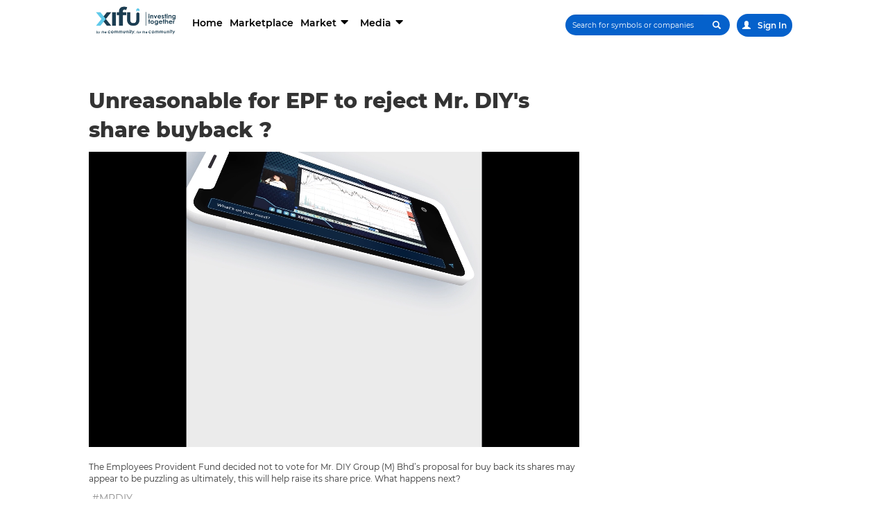

--- FILE ---
content_type: text/html; charset=utf-8
request_url: https://xifu.my/(X(1)S(aoriuidrm45y3qzplarttwdv))/VideoPlayer.aspx?VID=6243786004d871eebfcf87c7371d0102&AspxAutoDetectCookieSupport=1
body_size: 143796
content:

<!DOCTYPE html>

<html lang="en">
<head>
  <base href ="/" />
  <meta name="facebook-domain-verification" content="ju69pqug68k6ycf7ab55xcij97wsuu" />

  <!-- Google Tag Manager -->
  <script>(function (w, d, s, l, i) {
      w[l] = w[l] || []; w[l].push({
        'gtm.start':
          new Date().getTime(), event: 'gtm.js'
      }); var f = d.getElementsByTagName(s)[0],
        j = d.createElement(s), dl = l != 'dataLayer' ? '&l=' + l : ''; j.async = true; j.src =
          'https://www.googletagmanager.com/gtm.js?id=' + i + dl; f.parentNode.insertBefore(j, f);
    })(window, document, 'script', 'dataLayer', 'GTM-P7CSMWK');

  </script>
  <!-- End Google Tag Manager -->

  <!-- Global site tag (gtag.js) - Google Ads: 10861491233 -->
  

  <meta charset="utf-8" /><meta name="Description" content="Xifu-Connect Smart Investors" /><meta name="robots" content="index,follow" /><meta name="viewport" content="width=device-width,initial-scale=1" /><meta http-equiv="Content-Type" content="text/html; charset=iso-8859-1" /><meta http-equiv="Content-Type" content="text/html; charset=UTF-32" /><title>
	 Xifu: Investing Together
</title><meta property="og:title" content="Unreasonable for EPF to reject Mr. DIY&#39;s share buyback ?" /><meta property="og:image" content="https://xifu.my/Image.aspx?UserType=V&amp;FileName=6243786004d871eebfcf87c7371d0102.jpg" /><meta property="og:description" content="The Employees Provident Fund decided not to vote for Mr. DIY Group (M) Bhd’s proposal for buy back its shares may appear to be puzzling as ultimately, this will help raise its share price. What happens next?" /><meta property="og:image:width" content="300" /><meta property="og:image:height" content="300" /><meta name="twitter:card" content="summary_large_image" /><meta name="twitter:title" content="Unreasonable for EPF to reject Mr. DIY&#39;s share buyback ?" /><meta name="twitter:description" content="The Employees Provident Fund decided not to vote for Mr. DIY Group (M) Bhd’s proposal for buy back its shares may appear to be puzzling as ultimately, this will help raise its share price. What happens next?" /><meta name="twitter:image:src" content="https://xifu.my/Image.aspx?UserType=V&amp;FileName=6243786004d871eebfcf87c7371d0102.jpg" /><meta name="twitter:image:width" content="280" /><meta name="twitter:image:height" content="480" /><link rel="icon" href="img/xifu-tabicon2.png" /><link rel="stylesheet" href="https://cdnjs.cloudflare.com/ajax/libs/font-awesome/4.7.0/css/font-awesome.min.css" /><link href="css/bootstrap/bootstrap.min.css" rel="stylesheet" /><link href="css/bootstrap-slider/bootstrap-slider.css" rel="stylesheet" /><link id="lnkDefault" rel="stylesheet" type="text/css" href="css/style.css?v=20260119115546" /><link id="lnkBootstrap" rel="stylesheet" type="text/css" href="css/bootstrap-style.css?v=20260119115546" /><link id="lnkSlick" rel="stylesheet" type="text/css" href="css/slick.css?v=20260119115546" /><link rel="stylesheet" href="css/bootstrap-datetimepicker/bootstrap-datetimepicker.css" />
  <script src="js/jquery-2.1.3.js"></script>
  <script src="js/inputEmoji.js"></script>
  <script src="js/moment-with-locales.js"></script>
  <script src="js/bootstrap-datetimepicker/bootstrap-datetimepicker.min.js"></script>
  
  

  <!-- Slick jQuery min -->
  <script type="text/javascript" src="js/slick.min.js"></script>
  

  <!--Graph Chart -->
  <script type="text/javascript" src="js/loader.js"></script>
  

  <script type="text/javascript" src="js/font-awesome/fontawesome.js"></script>
  <script type="text/javascript" src="js/constant.js"></script>

  <!-- Login In -->
  <script type="text/javascript" src="js/bootstrap.js"></script>

  <!-- Login In Facebook and Google Logo -->

  
  

  
  

  <link rel="stylesheet" href="css/bootstrap-toggle.min.css" />
  <script src="js/bootstrap-toggle.min.js"></script>

  <!-- Global site tag (gtag.js) - Google Analytics -->
  <script async src="https://www.googletagmanager.com/gtag/js?id=G-MMKXLBD64P"></script>
  <script>
    window.dataLayer = window.dataLayer || [];
    function gtag() { dataLayer.push(arguments); }
    gtag('js', new Date());

    gtag('config', 'G-MMKXLBD64P');
  </script>

  <!-- Global site tag (gtag.js) - Google Analytics -->
  <script async src="https://www.googletagmanager.com/gtag/js?id=UA-184496500-2"></script>
  <script>
    window.dataLayer = window.dataLayer || [];
    function gtag() { dataLayer.push(arguments); }
    gtag('js', new Date());

    gtag('config', 'UA-184496500-2');
  </script>


  <script type="text/javascript">

    var check;
    //setup before functions
    var typingTimer;                //timer identifier
    var typingTimerMobile;                //timer identifier

    $(document).ready(function () {
      //on keyup, start the countdown
      txtSearch.addEventListener('keyup', function (e) {
        window.clearTimeout(typingTimer);
        if (txtSearch.value) {
          typingTimer = setTimeout(function () {
            checkLength()
          }, 500);
        }
        //console.log(txtSearch.value + "search word");
      });

      txtSearch1.addEventListener('keyup', function (e) {
        window.clearTimeout(typingTimer);
        if (txtSearch1.value) {
          typingTimer = setTimeout(function () {
            checkLengthMobile()
          }, 500);
        }
      });
    });

    //to hide search when click away
    $(document).click(function () {
      var container = $("#showData");
      if (!container.is(this.event) && !container.has(this.event).length) {
        container.hide();
        document.getElementById('txtSearch').style.borderBottomLeftRadius = '25px';
        document.getElementById('txtSearch').style.borderTopLeftRadius = '25px';
        document.getElementById('Button2').style.borderTopRightRadius = '25px';
        document.getElementById('Button2').style.borderBottomRightRadius = '25px';
      }
    });

    $(function name() {
      document.getElementById('showData').style.display = "none";
    });

    function checkLength() {
      //console.log(txtSearch.value);
      var textbox = "txtSearch";
      var searchtable = "showData";
      if (txtSearch.value) {
        companySearch(textbox, searchtable);
        document.getElementById('txtSearch').style.borderBottomLeftRadius = 0;
        document.getElementById('Button2').style.borderBottomRightRadius = 0;
      } else if (txtSearch.value == "") {
        document.getElementById("showData").style.display = "none";
        document.getElementById('txtSearch').style.borderBottomLeftRadius = '25px';
        document.getElementById('txtSearch').style.borderTopLeftRadius = '25px';
        document.getElementById('Button2').style.borderTopRightRadius = '25px';
        document.getElementById('Button2').style.borderBottomRightRadius = '25px';
      }
    }


    function companySearch(textbox, searchtable) {
        // var logUsr = '';
      var searchItem = document.getElementById(textbox).value;

      //var json = JSON.stringify({ LogUsr: logUsr, ClntName: clntName });

      var iType = 0;
        
      iType = 25;
        
      var json = JSON.stringify({ Keyword: searchItem, Type: iType });
      //var sUrl = 'SearchSystem.ashx?Keyword=' + searchItem + '&Type=' + iType;
      var encodesearchItem = encodeURIComponent(searchItem)
      //console.log(encodesearchItem)
      $.ajax({
        //url: 'http://localhost/WebAPI/api/CompanySearchByValue/?Type=7&Keyword=123',
        url: 'https://xifu.my/SearchSystem.ashx?Keyword=' + encodesearchItem + '&Type=' + iType,
        type: 'GET',
        data: json,
        dataType: 'json',
        async: false,
        success: function (response) {
          //console.log(response);
          createSearchTable(response.dataTable, searchtable);
        },
        error: function (err) {
          console.log(err);
        }

      });
    }

    function createSearchTable(response, searchtable) {
      var col = [];
      for (var i = 0; i < response.length; i++) {
        for (var key in response[i]) {
          if (col.indexOf(key) === -1 && key != 'GCIF') {
            col.push(key);
          }
        }
      }

      var table = document.createElement("table");
      var loopVal = 0;


        
      loopVal = 3;
        


      for (var k = 0; k < loopVal; k++) {
        var sKey;
        var iCount = 0;

        if (k == 0) { //stock
          sKey = 'S';
          tr = table.insertRow(-1);
          var headCell = tr.insertCell(-1);
          headCell.colSpan = 3;
          headCell.innerHTML = "Stocks";
          tr.className = "header"
        }

        else if (k == 1) { //video
          sKey = 'V';
          tr = table.insertRow(-1);
          var headCell = tr.insertCell(-1);
          headCell.colSpan = 3;
          headCell.innerHTML = "Videos";
          tr.className = "header"
        }

        else if (k == 2) { //opinions
          sKey = 'B';
          tr = table.insertRow(-1);
          var headCell = tr.insertCell(-1);
          headCell.colSpan = 3;
          headCell.innerHTML = "Opinions";
          tr.className = "header"
        }

        else if (k == 3) { //user
          sKey = 'U';
          tr = table.insertRow(-1);
          var headCell = tr.insertCell(-1);
          headCell.colSpan = 3;
          headCell.innerHTML = "Users";
          tr.className = "header"
        }

        else if (k == 4) { //group
          sKey = 'G';
          tr = table.insertRow(-1);
          var headCell = tr.insertCell(-1);
          headCell.colSpan = 3;
          headCell.innerHTML = "Groups";
          tr.className = "header"
        }

        for (var i = 0; i < response.length; i++) {
          tr = table.insertRow(-1);
          tr.className = "searchResult";
          for (var j = 0; j < col.length; j++) {
            if (response[i][col[0]] == sKey) {
              if (sKey == 'S') {
                if (j > 1) {
                  var tabCell = tr.insertCell(-1);
                  tabCell.innerHTML = response[i][col[j]];
                }

                else {
                  var tabCell = tr.insertCell(-1);
                  tabCell.innerHTML = response[i][col[j]];
                  tabCell.style.display = "none";
                }
              }

              else {
                if (j > 2) {
                  var tabCell = tr.insertCell(-1);
                  tabCell.colSpan = 3;
                  tabCell.innerHTML = response[i][col[j]];
                }

                else {
                  var tabCell = tr.insertCell(-1);
                  tabCell.innerHTML = response[i][col[j]];
                  tabCell.style.display = "none";
                }
              }
              iCount++;
            }

          }


        }

        if (iCount == 0) {
          tr = table.insertRow(-1);
          var headCell = tr.insertCell(-1);
          headCell.colSpan = 3;
          headCell.innerHTML = "No results found";
          tr.className = "no-result"
        }
      }

      tr = table.insertRow(-1);
      var headCell = tr.insertCell(-1);
      var txt = document.getElementById("txtSearch").value;
      headCell.colSpan = 3;
      var encodeTxt = encodeURIComponent(txt)
      headCell.innerHTML = "<a href='https://xifu.my/SearchResults.aspx?sVal=" + encodeTxt + "'>View More</a>";

      var divContainer = document.getElementById(searchtable);
      divContainer.innerHTML = "";
      divContainer.appendChild(table);
      document.getElementById(searchtable).style.display = "block";
    }


    $(document).on("click", "#showData tr", function (e) {
      if (this.className != "header" && this.className != "no-result") {
        if (this.firstChild.tagName == 'TD' && this.lastChild.tagName == 'TD' && this.childNodes.length == 4) {
          if (this.childNodes[0].innerText == 'S') {
            location.href = 'https://xifu.my/StockInfo/' + this.childNodes[2].innerHTML + "/" + this.childNodes[3].innerHTML;
          }

          else if (this.childNodes[0].innerText == 'U') {
            location.href = 'https://xifu.my/UserInfo.aspx?UID=' + this.childNodes[1].innerHTML;
          }

          else if (this.childNodes[0].innerText == 'G') {
            location.href = 'https://xifu.my/GroupInfo.aspx?GID=' + this.childNodes[1].innerHTML;
          }

          else if (this.childNodes[0].innerText == 'V') {
            location.href = 'https://xifu.my/VideoPlayer.aspx?VID=' + this.childNodes[1].innerHTML;

          }

          else if (this.childNodes[0].innerText == 'B') {
            location.href = 'https://xifu.my/OpinionsComment.aspx?BID=' + this.childNodes[1].innerHTML;
          }

        }

      }

      else {
        return false;
      }

    });


    /*mobile search start*/

    //to hide search when click away
    $(document).click(function () {
      var container = $("#showData1");
      if (!container.is(this.event) && !container.has(this.event).length) {
        container.hide();
        document.getElementById('txtSearch1').style.borderBottomLeftRadius = '25px';
        document.getElementById('txtSearch1').style.borderTopLeftRadius = '25px';
        document.getElementById('buttonMobile').style.borderTopRightRadius = '25px';
        document.getElementById('buttonMobile').style.borderBottomRightRadius = '25px';
      }
    });

    $(function name() {
      document.getElementById('showData1').style.display = "none";
    });


    function checkLengthMobile() {
      textbox = "txtSearch1";
      searchtable = "showData1";
      if (txtSearch1.value) {
        companySearchMobile(textbox, searchtable);
        document.getElementById('txtSearch1').style.borderBottomLeftRadius = 0;
        document.getElementById('buttonMobile').style.borderBottomRightRadius = 0;
      }
    }


    function companySearchMobile(textbox, searchtable) {
      var searchItem = document.getElementById(textbox).value;
      var iType = 0;
        
      iType = 25;
        
      var json = JSON.stringify({ Keyword: searchItem, Type: iType });
      //var sUrl = 'SearchSystem.ashx?Keyword=' + searchItem + '&Type=' + iType;
      var encodesearchItem = encodeURIComponent(searchItem)
      //console.log(encodesearchItem);
      $.ajax({
        //url: 'http://localhost/WebAPI/api/CompanySearchByValue/?Type=7&Keyword=123',
        url: 'SearchSystem.ashx?Keyword=' + encodesearchItem + '&Type=' + iType,
        type: 'GET',
        data: json,
        dataType: 'json',
        async: false,
        success: function (response) {
          // console.log(response);
          createSearchTableMobile(response.dataTable, searchtable);
        },
        error: function (err) {
          console.log(err);
        }

      });
    }

    function createSearchTableMobile(response, searchtable) {
      var col = [];
      for (var i = 0; i < response.length; i++) {
        for (var key in response[i]) {
          if (col.indexOf(key) === -1 && key != 'GCIF') {
            col.push(key);
          }
        }
      }

      var table = document.createElement("table");
      var loopVal = 0;


        
      loopVal = 3;
        


      for (var k = 0; k < loopVal; k++) {
        var sKey;
        var iCount = 0;

        if (k == 0) { //stock
          sKey = 'S';
          tr = table.insertRow(-1);
          var headCell = tr.insertCell(-1);
          headCell.colSpan = 3;
          headCell.innerHTML = "Stocks";
          tr.className = "header"
        }

        else if (k == 1) { //video
          sKey = 'V';
          tr = table.insertRow(-1);
          var headCell = tr.insertCell(-1);
          headCell.colSpan = 3;
          headCell.innerHTML = "Videos";
          tr.className = "header"
        }

        else if (k == 2) { //opinions
          sKey = 'B';
          tr = table.insertRow(-1);
          var headCell = tr.insertCell(-1);
          headCell.colSpan = 3;
          headCell.innerHTML = "Opinions";
          tr.className = "header"
        }

        else if (k == 3) { //user
          sKey = 'U';
          tr = table.insertRow(-1);
          var headCell = tr.insertCell(-1);
          headCell.colSpan = 3;
          headCell.innerHTML = "Users";
          tr.className = "header"
        }

        else if (k == 4) { //group
          sKey = 'G';
          tr = table.insertRow(-1);
          var headCell = tr.insertCell(-1);
          headCell.colSpan = 3;
          headCell.innerHTML = "Groups";
          tr.className = "header"
        }

        for (var i = 0; i < response.length; i++) {
          tr = table.insertRow(-1);
          tr.className = "searchResult";
          for (var j = 0; j < col.length; j++) {
            if (response[i][col[0]] == sKey) {
              if (sKey == 'S') {
                if (j > 1) {
                  var tabCell = tr.insertCell(-1);
                  tabCell.innerHTML = response[i][col[j]];
                }

                else {
                  var tabCell = tr.insertCell(-1);
                  tabCell.innerHTML = response[i][col[j]];
                  tabCell.style.display = "none";
                }
              }

              else {
                if (j > 2) {
                  var tabCell = tr.insertCell(-1);
                  tabCell.colSpan = 3;
                  tabCell.innerHTML = response[i][col[j]];
                }

                else {
                  var tabCell = tr.insertCell(-1);
                  tabCell.innerHTML = response[i][col[j]];
                  tabCell.style.display = "none";
                }
              }
              iCount++;
            }

          }


        }

        if (iCount == 0) {
          tr = table.insertRow(-1);
          var headCell = tr.insertCell(-1);
          headCell.colSpan = 3;
          headCell.innerHTML = "No results found";
          tr.className = "no-result"
        }
      }

      tr = table.insertRow(-1);
      var headCell = tr.insertCell(-1);
      var txt = document.getElementById("txtSearch1").value;
      headCell.colSpan = 3;
      var encodeTxt = encodeURIComponent(txt)
      headCell.innerHTML = "<a href='https://xifu.my/SearchResults.aspx?sVal=" + encodeTxt + "'>View More</a>";

      var divContainer = document.getElementById(searchtable);
      divContainer.innerHTML = "";
      divContainer.appendChild(table);
      document.getElementById(searchtable).style.display = "block";
    }


    $(document).on("click", "#showData1 tr", function (e) {
      if (this.className != "header" && this.className != "no-result") {
        if (this.firstChild.tagName == 'TD' && this.lastChild.tagName == 'TD' && this.childNodes.length == 4) {
          if (this.childNodes[0].innerText == 'S') {
            location.href = 'https://xifu.my/StockInfo/' + this.childNodes[2].innerHTML + "/" + this.childNodes[3].innerHTML;
          }

          else if (this.childNodes[0].innerText == 'U') {
            location.href = 'https://xifu.my/UserInfo.aspx?UID=' + this.childNodes[1].innerHTML;
          }

          else if (this.childNodes[0].innerText == 'G') {
            location.href = 'https://xifu.my/GroupInfo.aspx?GID=' + this.childNodes[1].innerHTML;
          }

          else if (this.childNodes[0].innerText == 'V') {
            location.href = 'https://xifu.my/VideoPlayer.aspx?VID=' + this.childNodes[1].innerHTML;

          }

          else if (this.childNodes[0].innerText == 'B') {
            location.href = 'https://xifu.my/OpinionsComment.aspx?BID=' + this.childNodes[1].innerHTML;
          }

        }

      }

      else {
        return false;
      }

    });

    /*mobile search end*/

  </script>

  
  <script type="text/javascript">
    $(document).ready(function () {
      //window.addEventListener("orientationchange", function () {
      //  location.reload();
      //}, false);
    });
    function showModal() {
      $('#loginModal').modal('show');
    }

    function showWelcomeModal() {
      $('#freePremiumWelcomeModal').modal({
        show: true,
        backdrop: 'static',
        keyboard: true
      });
    }

    function btnValidation() {
      var bValid = true;
      var regex = /^[a-zA-Z0-9.!#$%&'*+/=?^_`{|}~-]+@[a-zA-Z0-9-]+(?:\.[a-zA-Z0-9-]+)*$/;
      var txtEmail = document.getElementById("txtEmail").value;
  
      var txtFirstName = document.getElementById("txtFirstName").value;
      var txtLastName = document.getElementById("txtLastName").value;
      var txtPassword = document.getElementById("txtPassword").value;
      var txtConfirmPassword = document.getElementById("txtConfirmPassword").value;
      var txtPhoneNo = document.getElementById("txtPhoneNo").value;
      var txtDescription = document.getElementById("txtDescription").value;
      var lblErrMsg = document.getElementById("lblErrMsg");

      var lblFirstNameErrMsg = document.getElementById("lblFirstNameErrMsg");
      var lblLastNameErrMsg = document.getElementById("lblLastNameErrMsg");
      var lblEmailErrMsg = document.getElementById("lblEmailErrMsg");
      var lblPasswordErrMsg = document.getElementById("lblPasswordErrMsg");
      var lblConfirmPasswordErrMsg = document.getElementById("lblConfirmPasswordErrMsg");
      var lblPhoneNoErrMsg = document.getElementById("lblPhoneNoErrMsg");
      var ddlDay = document.getElementById("ddlDate").value;
      var ddlMonth = document.getElementById("ddlMonth").value;
      var ddlYear = document.getElementById("ddlYear").value;
      var ddlBlogger = document.getElementById("ddlBlogger").value;
      var lblddlDayErrMsg = document.getElementById("lblddlDayErrMsg");
      var lblddlMonthErrMsg = document.getElementById("lblddlMonthErrMsg");
      var lblddlYearErrMsg = document.getElementById("lblddlYearErrMsg");
      var txtLoginID = document.getElementById("txtLoginID").value;
      var lblLoginIDErrMsg = document.getElementById("lblLoginIDErrMsg");
      var lblCaptchaCodeTextBoxErrMsg = document.getElementById("lblCaptchaCodeTextBoxErrMsg");
      var txtCaptchaCodeTextBox = document.getElementById("CaptchaCodeTextBox").value;
      var lblBirthdayErrMsg = document.getElementById("lblBirthdayErrMsg");
      var cbTermsConditions = document.getElementById("cbTermsConditions").checked;
      var cbPromotions = document.getElementById("cbPromotions").checked;
      var lblcbTermsConditionsErrMsg = document.getElementById("lblcbTermsConditionsErrMsg");
      if (txtLoginID == "") {
        lblLoginIDErrMsg.innerText = "Login ID is required";
        bValid = false;
      } else {
        lblLoginIDErrMsg.innerText = "";
      }


      if (txtFirstName == "") {
        lblFirstNameErrMsg.innerText = "First Name is required";
        bValid = false;
      } else {
        lblFirstNameErrMsg.innerText = "";
      }


      if (txtLastName == "") {
        lblLastNameErrMsg.innerText = "Last Name is required";
        bValid = false;
      } else {
        lblLastNameErrMsg.innerText = "";
      }
      if (txtEmail == "") {
        lblEmailErrMsg.innerText = "Email is required";
        bValid = false;
      } else {
        lblEmailErrMsg.innerText = "";
      }

      if (txtEmail != "") {
        if (regex.test(txtEmail)) {
          lblEmailErrMsg.innerText = "";
          //bValid = true;
        } else {
          lblEmailErrMsg.innerText = "Email format incorrect!";
          bValid = false;

        }
      }

      if (txtPassword == "") {
        lblPasswordErrMsg.innerText = "Password is required";
        bValid = false;

      } else {
        lblPasswordErrMsg.innerText = "";
      }

      if (txtConfirmPassword == "") {
        lblConfirmPasswordErrMsg.innerText = "Confirm Password is required";
        bValid = false;

      } else {
        lblConfirmPasswordErrMsg.innerText = "";
      }

      if (txtPassword != "" && txtConfirmPassword != "") {
        if (txtPassword != txtConfirmPassword) {
          lblConfirmPasswordErrMsg.innerText = "Confirm password must be same with password";
          bValid = false;

        } else {
          lblConfirmPasswordErrMsg.innerText = "";
        }
      }

      if (txtPhoneNo == "") {
        lblPhoneNoErrMsg.innerText = "Phone number is required";
        bValid = false;
      }

      if (txtPhoneNo != "") {
        if (txtPhoneNo[0] != '+') {
          txtPhoneNo = '+' + txtPhoneNo;
          document.getElementById("txtPhoneNo").value = txtPhoneNo;
        }
        lblPhoneNoErrMsg.innerText = "";

        var sPhoneNumberRegex = /^\+(?:[0-9] ?){6,14}[0-9]$/;
        if (sPhoneNumberRegex.test(txtPhoneNo) == false && lblPhoneNoErrMsg.innerText == "") {
          lblPhoneNoErrMsg.innerText = "Phone number is invalid";
          document.getElementById("txtPhoneNo").value = "";
          bValid = false;
        }
        else {
          txtPhoneNo = txtPhoneNo.replaceAll(" ", "");
          document.getElementById("txtPhoneNo").value = txtPhoneNo;
        }
      }

      if (cbTermsConditions != true) {
        lblcbTermsConditionsErrMsg.innerText = "Please accept to the Terms & Conditions";
        bValid = false;
      } else {
        lblcbTermsConditionsErrMsg.innerText = "";
      }

      if (cbPromotions != true) {
        $("#hf_subscription").val("0");
      } else {
        $("#hf_subscription").val("1");
      }

      if ((ddlDay == "Day" && ddlMonth == "Month" && ddlYear == "Year") || (ddlDay != "Day" && ddlMonth != "Month" && ddlYear != "Year")) {
        lblddlDayErrMsg.innerHTML = ""
        if (ddlDay != "Day" && ddlMonth != "Month" && ddlYear != "Year") {
          sdates = ddlMonth + "/" + ddlDay + "/" + ddlYear;

          let dateformat = /^(0?[1-9]|1[0-2])[\/](0?[1-9]|[1-2][0-9]|3[01])[\/]\d{4}$/;
          // Match the date format through regular expression      
          if (sdates.match(dateformat)) {
            let operator = sdates.split('/');
            let pdatepart = [];
            if (operator.length > 1) {
              pdatepart = sdates.split('/');
            }
            let month = parseInt(pdatepart[0]);
            let day = parseInt(pdatepart[1]);
            let year = parseInt(pdatepart[2]);
            let ListofDays = [31, 28, 31, 30, 31, 30, 31, 31, 30, 31, 30, 31];

            if (month == 1 || month > 2) {
              if (day > ListofDays[month - 1]) {
                bValid = false;
                lblddlDayErrMsg.innerHTML = "Day is invalid"
              } else {
                lblddlDayErrMsg.innerHTML = "";
              }
            } else if (month == 2) {
              let leapYear = false;
              if ((!(year % 4) && year % 100) || !(year % 400)) {
                leapYear = true;
              }
              if ((leapYear == false) && (day >= 29)) {
                bValid = false;
                lblddlDayErrMsg.innerHTML = "Day is invalid"
              } else if ((leapYear == true) && (day > 29)) {
                bValid = false;
                lblddlDayErrMsg.innerHTML = "Day is invalid"
              }
            }
          }
          else {
            lblBirthdayErrMsg.innerHTML = "Birthday is incorrect"
            bValid = false;
          }

        }
      } else {
        bValid = false;
        lblddlDayErrMsg.innerHTML = "Birthday is invalid"
      }

      if (txtCaptchaCodeTextBox == "") {
        lblCaptchaCodeTextBoxErrMsg.innerText = "Captcha Code is required";
        bValid = false;
      } else {
        lblCaptchaCodeTextBoxErrMsg.innerText = "";
      }

      return bValid;
    }
    $(document).ready(function () {
      $("#btnShowModal").click(function () {
        showModal();
      });
    });
    function btnValidationLogin() {
      var bValid = true;
      var txtLoginID2 = document.getElementById("txtLoginID2").value;
      var txtLoginPassword = document.getElementById("txtLoginPassword").value;
      var lblLoginID2ErrMsg = document.getElementById("lblLoginID2ErrMsg");
      var lblPassword2ErrMsg = document.getElementById("lblPassword2ErrMsg");
 

      if (txtLoginID2 == "") {
        lblLoginID2ErrMsg.innerText = "Login ID is required";
        bValid = false;
      } else {
        lblLoginID2ErrMsg.innerText = "";
      }

      if (txtLoginPassword == "") {
        lblPassword2ErrMsg.innerText = "Password is required";
        bValid = false;

      } else {
        lblPassword2ErrMsg.innerText = "";
      }

      // if (cbTermsConditionslogin != true) {
      //  lblcbTermsConditionsloginErrMsg.innerText = "Please accept Terms & Conditions";
      //  bValid = false;
      //} else {
      //   lblcbTermsConditionsloginErrMsg.innerText = "";
      //    bValid = true;
      //}
      return bValid;
    }

    function openModalTC() {

      $('#loginModal').modal('hide');
      $('#DPNModal').modal('hide');
      $('#TCModal').modal('show');
    }

    function closeModalTC() {
      $('#TCModal').modal('hide');
      $('#DPNModal').modal('hide');
      $('#loginModal').modal('show');
    }




    function toggleCheckbox(element) {
      var cbTermsConditions2 = element.checked;
      if (cbTermsConditions2 == true) {
        $('#cbTermsConditions').prop('checked', true);
      } else {
        $('#cbTermsConditions').prop('checked', false);
      }
      closeModalTC();
    }

    function toggleCheckbox2(element) {

      var cbTermsConditions = element.checked;
      if (cbTermsConditions == true) {
        $('#cbTermsConditions2').prop('checked', true);
      } else {
        $('#cbTermsConditions2').prop('checked', false);
      }
    }

    function openModelDPN() {
      $('#DPNModal').modal('show');
      $('#TCModal').modal('hide');
      $('#loginModal').modal('hide');

    }
    function closeModalDPN() {
      //$('#loginModal').modal('show');
      $('#DPNModal').modal('hide');
      $('#TCModal').modal('hide');
    }

    $(document).ready(function () {
      $('#DPNModal').on('hidden.bs.modal', function () {
        // Load up a new modal...
        $('#loginModal').modal('show');
      })
    });


    $(document).ready(function () {
      $('#TCModal').on('hidden.bs.modal', function () {
        // Load up a new modal...
        $('#loginModal').modal('show');
      })
    });


    $(function () {
      $('#toggle-event').change(function () {
        if (document.getElementById("toggle-event").checked) {
          document.getElementById("engversion").style.display = "block";
          document.getElementById("bmversion").style.display = "none";
        } else {

          document.getElementById("bmversion").style.display = "block";
          document.getElementById("engversion").style.display = "none";
        }
      });
    });

    function button_click(objTextBox, objBtnID) {
      if (window.event.keyCode == 13) {
        document.getElementById(objBtnID).focus();
        document.getElementById(objBtnID).click();
      }
    }
    function showSignUpTab() {
      $('#SignUptab').trigger('click');
    }
  </script>
  <style>
    #btn-download {
      border-radius: 5px;
      border: 2px solid white;
      width: 150px;
      height: 50px;
      padding: 10px 5px 10px 5px;
      font-size: 18px;
      text-align: center;
      color: white;
    }

      #btn-download:hover {
        background-color: white;
        color: #00283C;
      }

    #myNavbar {
      background-color: white;
    }

    .navbar-inverse .navbar-nav > li > a {
      color: black;
    }

    .navbar-inverse .navbar-toggle .icon-bar {
      background-color: black;
    }
    /*          .mobile-search {
      display: none;
    }*/
    .navbar-left {
      margin-top: 13px;
    }

    .navbar-right {
      padding-top: 7px;
    }

    @media (min-device-width : 0px)and (max-device-width : 480px) {
      .navbar-right {
        float: left !important;
        margin-left: 0px;
        margin-top: -20px;
      }

      .btnSignUp {
        margin: 20px 0px 0px 0px;
      }

      hr {
        border-top: 1px solid #333;
      }
    }

    @media (min-width : 320px)and (max-width : 480px) {
      .navbar-right {
        float: left !important;
        margin-left: 0px;
        margin-top: -20px;
      }

      .btnSignUp {
        margin: 20px 0px 0px 0px;
      }

      hr {
        border-top: 1px solid #333;
      }
    }

    @media (min-device-width : 481px)and (max-device-width : 767px) {
      .navbar-right {
        float: left !important;
        margin-left: 0px;
        margin-top: -15px;
      }
    }

    @media (min-width : 481px)and (max-width : 767px) {
      .navbar-right {
        float: left !important;
        margin-left: 0px;
        margin-top: -15px;
      }
    }

    /*#checksigningoogle {
    display: none;
}

.parent:hover #checksigningoogle {
    display: block;
}*/

    /* Important part */
    .modal-dialog2 {
      overflow-y: initial !important
    }

    .modal-body2 {
      height: 500px;
      overflow-y: auto;
    }

      .modal-body2::-webkit-scrollbar {
        width: 10px;
      }


    /*ul.footer-social-link {
    padding: 0px;
    height: 100px;
}*/
    ul.footer-social-link li {
      list-style: none;
    }

      ul.footer-social-link li a {
        text-decoration: none;
      }

    ul.footer-social-link {
      display: flex;
      justify-content: center;
    }

      ul.footer-social-link li {
        margin-right: 30px;
        align-self: center;
        height: 30px;
      }

    .footer-social-link li a i {
      color: #fff;
      font-size: 25px;
    }

    ul.footer-link {
      padding: 0px;
      display: flex;
      margin-bottom: 0;
      height: 100px;
    }

      ul.footer-link li {
        list-style: none;
        padding-right: 45px;
      }

        ul.footer-link li a {
          font-style: normal;
          font-weight: 500;
          font-size: 20px;
          line-height: 26px;
          color: #FFFFFF;
          text-decoration: none;
        }

    .body-content {
      width: 100%;
    }

    .container.body-content {
      width: 80%;
    }

    .nav > li > a {
      padding: 5px;
    }

    #txtSearch::-webkit-input-placeholder, #txtSearch1::-webkit-input-placeholder { /* WebKit browsers */
      color: white !important;
    }

    #txtSearch:-moz-placeholder, #txtSearch1:-moz-placeholder { /* Mozilla Firefox 4 to 18 */
      color: white !important;
    }

    #txtSearch::-moz-placeholder, #txtSearch1::-moz-placeholder { /* Mozilla Firefox 19+ */
      color: white !important;
    }

    #txtSearch:-ms-input-placeholder, #txtSearch1:-ms-input-placeholder { /* Internet Explorer 10+ */
      color: white !important;
    }

    .playstore-badge {
      width: 50%;
    }

    .apple-badge {
      width: 45%;
    }

    @media (min-device-width : 0px)and (max-device-width : 835px) {
      .playstore-badge {
        width: 150px;
      }

      .apple-badge {
        width: 130px;
      }
    }

    @media (min-width : 0px)and (max-width : 835px) {
      .playstore-badge {
        width: 150px;
      }

      .apple-badge {
        width: 130px;
      }
    }

    @media (min-device-width : 1470px) {
      .playstore-badge {
        width: auto;
        height: 60px;
      }

      .apple-badge {
        width: auto;
        height: 35px;
      }

      .footer-link {
        width: 40%;
      }
    }

    @media (min-width : 1470px) {
      .playstore-badge {
        width: auto;
        height: 60px;
      }

      .apple-badge {
        width: auto;
        height: 35px;
      }

      .footer-link {
        width: 40%;
      }
    }
  </style>

  <script async src="https://pagead2.googlesyndication.com/pagead/js/adsbygoogle.js?client=ca-pub-9258792180027042"
    crossorigin="anonymous"></script>

</head>

<body>

  <!-- Google Tag Manager (noscript) -->
  <noscript>
    <iframe src="https://www.googletagmanager.com/ns.html?id=GTM-P7CSMWK"
      height="0" width="0" style="display: none; visibility: hidden"></iframe>
  </noscript>
  <!-- End Google Tag Manager (noscript)-->

  <!-- Facebook Pixel Code -->
  <script>
    !function (f, b, e, v, n, t, s) {
      if (f.fbq) return; n = f.fbq = function () {
        n.callMethod ?
          n.callMethod.apply(n, arguments) : n.queue.push(arguments)
      };
      if (!f._fbq) f._fbq = n; n.push = n; n.loaded = !0; n.version = '2.0';
      n.queue = []; t = b.createElement(e); t.async = !0;
      t.src = v; s = b.getElementsByTagName(e)[0];
      s.parentNode.insertBefore(t, s)
    }(window, document, 'script',
      'https://connect.facebook.net/en_US/fbevents.js');
    fbq('init', '117417417088723');
    fbq('track', 'PageView');
  </script>
  <noscript>
    <img height="1" width="1" style="display: none"
      src="https://www.facebook.com/tr?id=117417417088723&ev=PageView&noscript=1" />
  </noscript>
  <!-- End Facebook Pixel Code -->

  <form method="post" action="./VideoPlayer.aspx?VID=6243786004d871eebfcf87c7371d0102&amp;AspxAutoDetectCookieSupport=1" id="ctl01">
<div class="aspNetHidden">
<input type="hidden" name="__EVENTTARGET" id="__EVENTTARGET" value="" />
<input type="hidden" name="__EVENTARGUMENT" id="__EVENTARGUMENT" value="" />
<input type="hidden" name="__VIEWSTATE" id="__VIEWSTATE" value="8I2F2VD98M5whDDRXUm08nW+koa7w0i1qENuwrV5g9rWgwelir0J7TzmY5MCo7jDwjDImshhVaIwajidWwuV1eMRiFZ7/APzFZtcaT+XvVfquEWQcbqHxTvI3vcGB4pBIfAj/e9I3yPhLUq6gyjAffqM9Ni++mao6QP8xrzXvoFB5CP9e8H1mR6tjhuruc7h4IXPi0e0WzJr7xrJgk9P8rgwvjvqjmF5+agpzcjasJr1D3SZBtoV5qDnEAuCK3BTX1syb/yCMBn+NX1P2ApvNPXkwh2N+Ron4zs0w4z/lQiYJPIpDODGUv8CF16d3r3cwQnZ14NsBihSZq8EKNQIw7NM6sbObKTQNDzvg4j8RjC6PWcmQB0iBD+c359zaio/AArWXNdduBSj1AnWSTpJ5XPQ5AYpW4oQ8jXvFNZN0TbKdNkBaT0Pbmh1gyJ5uFeBTY5u0dJYMGGsOpveoz8UNnUkHyNS6uMIbwhFEDvDdDkCAJgp0NqnQpu1LPKaXeSGbNIcNb0kyS+wgM6u/lBdtNU6qfJ++eyNjJgeufhsRpBeV4KvqD2qTVHbo4BJXFGPrwzjV3CAkyQ3I755MIDSfn9hfYTf/5hHvphY1G2KyWwJbG5BqLawzpA9/NqDFwcD/P9751EAlf71/fmHILafyb0wvPqe0x8rl+Xk2vGySbehto2nEtQKtsuO2neB/JaBt3lFEQ/daYglkO9V6FIU9QkRmi5gGlqyRkJaA95AOnYq3ozIdHEnFlJLx4K+BCMjpNx1vYjD0OWH1hCq7G4IOi8AC+7nUkkviZzz+Jr5qqRfkFSYJmQUzceGtXAb2NCtFgYjeWsHjp/J68aaiu0G4JwRQA9Yo/[base64]/goHW6gO3imcdPwyZtCapK0OSmSKd6DhlagfHvd+6EM5IUq09pEPxBDMYnm4bMIBd/buto53+C/3GfqSnevyjE1oc5lu5/idU1FblK88lF60UWqDYB0jYSRqcJRqrZnCmiVbs4uXicAYCsKogcFCZW24DWnzDqUtpyRt4XEs8+G3Lo7n6ICfaL8dAaU8snIAHoS7s/qKB8MKt1cnLLSi12cl7MRhR9wtCm4crs8Ola7WHeU9Tn4p5lG5Qn+c7yy+decbgbwe94JXO6zLgIssosJZidYZbq6zRweQUdo5X/zaasDeAeW55UzQSIje+g4qIWJRRmOWR8Kh91mAmgRTTRZSkQhr7LOOD0/C2WFiuhMBvl1pfiJgK+InefoOmK3anAg2SGLIzpH5GxM8dW1LNzJ7aOv2ZdwfPLiPlPE9qDgb+cSMmRovO4Xi9KZjrHBzkI4xWRC4OUuqX2B57gY6L10aE9L/3GAsXrSYQPuRoLeuE4vkwoG3NFNXfSyOzW7GtEzS2LtAJEfLad0xW4r+KXdw+r571iRenZG8pdD7Kzje6RM0NIkZeToLjAQxz4nRC/49WAUT2EGlbHagEKo9XGAb3I1OpBuw773HHSmg/a2ZDD+ZPD1D0q4UKfsVU4EQCqLVNYRD1JHllAZuTmtzHxI77eAScp3XKxwXGPLSB40KOqKipL6+5tBLoobpvChdCo7QSfDI94iCKhsejUJffXj7mE6ZJ67GvDVckeqdmI6bW4V/YfAIZsO87N3/UYhYTvOm4RcSRUduLgC6JYz4l8+cbAPBJOgMv/3Jfm+yrGS6UNLe41dh81nLVwu9B2NXVWlxpQb/tPRrJtQjHjZnFV8Hn08w+M/HogFysw5F8k3s5N7mEXoM1XsoYdjBm0ZVDeOmKkMROmeiLY5iVbxc80pNkZdDYrKb+HBXdth4FLyhvI7jAqVeb43nFW/gQjMFNe7Y4sFKXna+o7VVQi8yX/[base64]" />
</div>

<script type="text/javascript">
//<![CDATA[
var theForm = document.forms['ctl01'];
if (!theForm) {
    theForm = document.ctl01;
}
function __doPostBack(eventTarget, eventArgument) {
    if (!theForm.onsubmit || (theForm.onsubmit() != false)) {
        theForm.__EVENTTARGET.value = eventTarget;
        theForm.__EVENTARGUMENT.value = eventArgument;
        theForm.submit();
    }
}
//]]>
</script>


<div class="aspNetHidden">

	<input type="hidden" name="__VIEWSTATEGENERATOR" id="__VIEWSTATEGENERATOR" value="866D4CF7" />
	<input type="hidden" name="__EVENTVALIDATION" id="__EVENTVALIDATION" value="w1FrepTVi5DxuDKXCJOEa50U23QBKxCEu5xw6/JpW3yWcENAGYSynoXhXcS0GFAYR/KghPvzaRMuZyrGoh8IsSDmm1HOhsCgm29UNvcfjqyH6PFtd96UeZXCGZrmbbCsxVmFewoP7WmcnrASZb/YHdd3Bo/0Ec4LkF11sLkzdvB34dSsxtXUlKOYJDFfY+iolEO4nYOpmgSdpjwx/oKwrM6NX10mYp8OoyTczjoIAezNd1o50xxeMrEbLe+POWrvric1RR/1QhTmJTCZd81hr5o6LwYYv57Jt78IiPo3tutor1DYqY0Q0HmainMjOZ3c8K6oCy1W14lqssW1EIdQ9EbT02SH6pdlsXs1xObbvGI4EcF/zkdH5p52hJlvdanpPtaclAiGPogBxuCeT8MM+It8wn4ajuG/iQ6bugYronWplSn+tY6itWEfi9snoA3iN4V2NDyn5VCW1VVAwKr7lvPLRGYgPjyKot8rr2ESDudsjt0s/r9PNSkWS/[base64]/OP6XwD4CpK4ik1t5meKjXYzHy/S5nv+OWr8RLN9sZgnevC2tIX/Sbje6VMz5OCzSbgVARLIS/RC4YiUUMnIv5ZuQ4lRQvgmRPJocCinXomD81K7NwWqMiqik4ohdGI/cn4INygkC0CM/iwoZY3/qG6j77PseVZcjAB6yBuCz+u/2CZgGHM5iyHJmQr7Gal83GXLwwL/sDdlAgtvb7eE/FtTvLjzztZ5l6aYVsBiMHQoflNQFz/oyRBm8Afvh4jFLetPI9M7Zadd3979FSIjyml4EBdZJKvN2bEls5cgJqqzR/1nnHTLvfc0Q14Rph+mDPpfNk4ZbhHE8bbk9f1VCgFaUjmhomHE2jyWHBzoxfA/meQsXf5ynfyblEGcE3f3kexRL2M8koeLpMWic/PyP96cLYBkcXUoNO4MOOAd9ZGqgBhKaA9ttQOQts8z3vgrSuCmAirbl7OJVGEL4P9O3IaSDkVjfTETNXVGnpWRe3JsxHC3sPcYDhOJyi8FvwoiIu4YhxETFG/Ue3MWFbXK3i4lC40jW5+HQicZQfv0WYY954X5Tc4VZnyuJoQdQ//y10jL5k1zNh8kkNIFRvY4Z8JQrGe6zG56ogLXZOoKMpJXSWHEQr3+fvQU3W3EYgcrMEQicewNPT7iiX6/TIe9nsNdB33yoIuGs8us26xpYvnollpJtyCqPVVWzfotoB5C63AR1weQRX86KIc5Dv7+nn1adXTCK/cKq7jMEFdQcnPoSBE7OvtlLaN23BPb/wFVrlH6t0e17NjttyE1g7TEVPiep5ZkmgR/2cmElCk3H4EJKMkDbJhmjkjy4l6uYlDwyrirOODpOEvkAfPk4vwxyCphYz+u02t7k9GQ0ormmo8QB/iQEallgUzde5mX2d+A64yuhccaN78szWYxiplWsGfmGAfBl04o/zpbm+/2B8Vry8XXh8B/MFiWWKW0F3eh5tQ+8QDZayU+KVfB3epurd/BILlDKydiblplP+E6wVZSR/Nra2EJKsFFrPKsFQepsQ4jetmjlo/tVOIDRXO3n3xccNz0HJOVy2/CCcQ9ZFPQai9UbaZUs3BmQAM7FKrHLuSnGS5Ro0UF5wNKHDfkGCVsZ5hz3iRnCdwiAMNMA7QfAfDvKn7MXwBB8y3PnDG6n1vzLfZi4xoLSjPhHQW2nVXthV7G+RvfnPxpoQs26pb3LQ28AJfvDLWVv7B3qjkL+KP+I/l/LiJxgPxjlZDxv/Dkw6POAb7EAOL8atayE3hwLVt6kUaFEufiGrtPpEv60Ou5TmM6JtogbCMEgVNrkt7RTtzOdd3maZ75gPOVtgZLtskSK7bt0f5PQWrDzGeLRiV884f+I9r507jPCpCQfai7EtPQ2xv9AhaL0ww1JJBLAmtfSnIF2qyd/NAsbmfSei3ipdzscDlA0QyYG/ZRckLxTtRfYa0xolOI1ho0b49kVTLYPyEX8ErhnuySU87WZbVyRJgOXUkpnbxnPuoVXbefo+Utoir3d80324tL3dvodNzinNAdzIsNLqAkTIfb5beDPIIE6mFe1soq/pfad2iQ673UYeYSmLf6rpypue36+X4GHo3tYGPPAzj16Sp1VX6SIRCaeb3VCvfw+NRTn2tkOaK3ia5vXL4988RKvOZ5sNGNjhgvI+Xq7PBmylCYQBxoY1TzzfAxVsN7aYtYCGvYMzKfzyEbbqGgVlZ6TG/xjACJNcQZ/W0IbPfKOvdDHBoYmWLWvxGqTTfEnA5sZjqMDSkB7P6Ktc8m6VPB/uh2h87d3oovgnFWoGmmYBSWWRZg5jzr+kIPN+x+HtYdyVHwvS5/3ze031lmu7Ox+Wo0jJhpZvX9XJs0/dmsKgujj6kWSR+raCZQTsJXcgVd3uIX0z6OGLImh+yAjhjGJzDgOrdDyEUY6PrWncN41Cmxv5nryZ8+Kr52DL88FFnmjPCSkYZqsODyxcYOPN310I3zeOCyRF8CH7chiiK/bpxwi8Lx+AFb7QblXl+zQ1ELnA3qzw2jTexRAkL+MNMfnZem2guU9NegEGgjhZCzBCGpOwAEhEJdPw2VESUE8B5R2Cdi6x5zsChnDAScIhFlGzBKcHdRnMucYmM5eEVxc9Dxrcj24yeX3CyWTK/XP0X4bPB3gNHIlQb6QiCYJDBmGwuIvGyyJVtTN12u2PVrsrSki+WjKydP7fEAg03lT+IleXfJVnrYMZ5HkNk2uUgM0X4m5mF2MdjoApPrs2FjHATX6NuzAm5OA74Sa42x4SZHtLXfV3IY61M070nQHExTJa2dTIsr4y4rd37PvKOa4DHOTPYBmXP77LybDfkNBGTXTi/mxnrU5Es51cPK0eY1jmH+LGYV1evbg13PLd2F11qTNbe3lgE0vlp0l8uLCRYbrbkpua0l782nGU3H/s3mxn4sTLwqhiAdzgMEqqpVjBFwb/pFLkMouWN3MhtpP3knYJPU7O+pTZaJulvMQ+r8v0PilNQIGxjVqzZgzaNf/I72b1jcNrLQ6ZbY8ra0mAqDrhXRsYKYsJ0Va8CcIHC6zU3sX7DRU2UpO9hZ/S1W95vu3+6WGGklRBCrLAYgIggr/L9SeDBxa6na0XnO5NcNez9JWiwmdIWQGv8RXXgZyM9k/0jjzoUPuJFL0ZHkuwFkRq/Hy1bS2xqlkWxCLZsqQlQh7xgE/fbBWCHMirS3AJsEjXhm5yIQyPDf1Zw==" />
</div>
    <nav class="navbar navbar-inverse navbar-fixed-top ">
      <div class="container container-mobile-menu">
        <div class="navbar-header">
          <button type="button" class="navbar-toggle" data-toggle="collapse" data-target="#myNavbar" id="bar-mobile">
            <span class="icon-bar"></span>
            <span class="icon-bar"></span>
            <span class="icon-bar"></span>
          </button>
          <div class="navbar-brand" data-toggle="collapse" data-target="#myNavbar" id="logo-mobile">
            <img alt="Logo" src="https://xifu.my/img/Xifu-logo-03.png" class="mobile-logo-small">
          </div>
          <div class="navbar-brand" id="logo-desktop">
            <img alt="Logo" src="https://xifu.my/img/Xifu-logo-03.png">
          </div>
        </div>
        <div class="collapse navbar-collapse" id="myNavbar">
          <ul class="nav navbar-nav nav-links navbar-left">

            

            <li class="nav-links" id="searchiconmoblie"><a href="https://xifu.my/SearchResults.aspx?sVal="><span><i class="glyphicon glyphicon-search icon-menu"></i>Search</span></a></li>

            
            <li class="nav-links"><a href="https://xifu.my/Default.aspx"><span><i class="glyphicon glyphicon-home icon-menu"></i>Home</span></a></li>
            
            
            <li class="nav-links"><a href="Marketplace.aspx"><span><i class="glyphicon glyphicon-shopping-cart icon-menu"></i>Marketplace</span></a></li>
            <li class="nav-item dropdown">
              <a class="dropdown-toggle" href="#" id="navbarDropdownMenuMarket" data-toggle="dropdown" aria-haspopup="true" aria-expanded="false" style="padding-top: 2px;">Market<i class="fa fa-caret-down"></i></a>
              <div class="dropdown-menu" aria-labelledby="navbarDropdownMenuMarket">
                <a class="nav-links nav-dropdown" href="Market.aspx"><i class="glyphicon glyphicon-stats icon-menu"></i>Market Info</a><br />
                <a class="nav-links nav-dropdown" href="Screener.aspx"><i class="glyphicon glyphicon-list-alt icon-menu"></i>Screener</a><br />
                <a class="nav-links nav-dropdown" href="AnalystReports.aspx"><i class="glyphicon glyphicon-folder-open icon-menu"></i>Analyst Reports</a>
              </div>
            </li>
            <li class="nav-item dropdown">
              <a class="dropdown-toggle" href="#" id="navbarDropdownMenuMedia" data-toggle="dropdown" aria-haspopup="true" aria-expanded="false" style="padding-top: 2px;">Media<i class="fa fa-caret-down"></i></a>
              <div class="dropdown-menu" aria-labelledby="navbarDropdownMenuMedia">
                <a class="nav-links nav-dropdown" href="News.aspx"><i class="glyphicon glyphicon-file icon-menu"></i>News</a><br />
                <a class="nav-links nav-dropdown" href="Opinions.aspx"><i class="glyphicon glyphicon-pencil icon-menu"></i>Opinions</a><br />
                <a class="nav-links nav-dropdown" href="Videos.aspx"><i class="glyphicon glyphicon-expand icon-menu"></i>Videos</a>
              </div>
            </li>
            
            
            
            
            
            
          </ul>
          <ul class="nav navbar-nav navbar-right">
            <li class="search nav navbar-nav side" style="padding-top: 9px; padding-bottom: 9px;" id="searchbar">
              <div class="">
                <div class="input-group" style="" id="inputTest">

                  <!--  to stop chrome from autofilling -->
                  <input id="username" style="display: none" type="text" name="fakeusernameremembered">
                  <input id="password" style="display: none" type="password" name="fakepasswordremembered">
                  <input id="real-username" type="text" autocomplete="nope" style="display: none">
                  <!---->
                  <input name="ctl00$txtSearch" type="text" id="txtSearch" autocomplete="off" class="searchbar form-control" style="height: 30px; color: white; background-color: #0561CB; padding: 3px 10px; border-bottom-left-radius: 25px; border-top-left-radius: 25px;" aria-label="Search" placeholder="Search for symbols or companies" />

                  <span class="input-group-btn" id="btnSearch">
                    <a id="Button2" class="btn btn-search btn-secondary" href="javascript:__doPostBack(&#39;ctl00$Button2&#39;,&#39;&#39;)" style="font-size: 12px; background-color: #0561CB; color: white;">
                     <i class="glyphicon glyphicon-search"></i>
                    </a>
                  </span>
                </div>
                <div>
                  <div id="showData" class="companySearch"></div>
                </div>
              </div>
            </li>

            
            
            
            <li>
              <button id="btnShowModal" type="button" class="btnSignUp btn1" style="margin-right: 10px;">
                <span class="glyphicon glyphicon-user" style="margin-right: 10px; margin-top: -3px"></span>Sign In
              </button>
            </li>
            
          </ul>
        </div>
      </div>
      
    </nav>

    <div class="modal" role="dialog" id="loginModal">
      <div class="modal-dialog">
        <div class="modal-content">
          <div class="modal-header" style="text-align: left; background: linear-gradient(to right, #00b2a6 0%, #003291 100%);">
            <div class="container" style="width: 80%; padding: 0px;">
              <span>
                <a href="https://xifu.my/Default.aspx">
                  <img alt="Logo" src="https://xifu.my/img/Xifu-logo-03.png" style="height: 48px;"></a></span>
            </div>
            <button type="button" class="close" data-dismiss="modal" style="opacity: 0.8; color: #fcfcfc; font-size: 30px; margin-top: -50px;" id="buttonclose">&times;</button>

          </div>
          <div class="modal-body" style="width: 80%; margin: auto;">
            <div class="signUpMessage" style="text-align:center;font-weight:bold;">Sign In now to watch more videos!</div>
            
            <ul class="nav nav-tabs stock-info">
              <li><a data-toggle="tab" href="#signUp" id="SignUptab">Sign Up</a></li>
              <li class="active"><a data-toggle="tab" href="#signIn" id="SignIntab">Sign In</a></li>
            </ul>

            <div class="tab-content">
              <div id="signUp" class="tab-pane fade" style="padding-top: 10px;">

                <input id="username2" style="display: none" type="text" name="fakeusernameremembered">
                <input id="password2" style="display: none" type="password" name="fakepasswordremembered">
                <input id="real-username2" type="text" autocomplete="nope" style="display: none">
                <div class="form-group">
                  <input name="ctl00$txtLoginID" type="text" id="txtLoginID" class="form-control" placeholder="Login ID *" />
                  <span id="lblLoginIDErrMsg" class="signuperrmsg"></span>
                </div>

                <div class="form-group">
                  <div class="form-group" style="display:flex;margin-bottom:0px;">
                    <input name="ctl00$txtFirstName" type="text" id="txtFirstName" class="form-control" placeholder="First Name *" style="margin: 0px 2px 0px 0px;" />
                    <input name="ctl00$txtLastName" type="text" id="txtLastName" class="form-control" placeholder="Last Name *" style="margin: 0px 0px 0px 2px;" />
                  </div>
                  <div class="form-group" style="display:flex;">
                    <span id="lblFirstNameErrMsg" class="signuperrmsg" style="width:50%;"></span>
                    <span id="lblLastNameErrMsg" class="signuperrmsg" style="width:50%;"></span>
                  </div>
                </div>
                
                <div class="form-group">
                  <input name="ctl00$txtEmail" type="text" id="txtEmail" class="form-control" placeholder="Email *" />
                  <span id="lblEmailErrMsg" class="signuperrmsg"></span>
                </div>
                <div class="form-group">
                  <input name="ctl00$txtPhoneNo" type="text" id="txtPhoneNo" class="form-control" placeholder="Phone Number * (e.g. +01234567890)" />
                  <span id="lblPhoneNoErrMsg" class="signuperrmsg"></span>
                </div>
                <div class="form-group">
                  <select name="ctl00$DdlGender" id="DdlGender" class="form-control">
	<option value="2">Please select a gender</option>
	<option value="0">Male</option>
	<option value="1">Female</option>

</select>
                </div>
                <div class="form-group">
                  <p>Birthday</p>

                  <div class="row login">
                    <div class="col-sm-4 cssbirthday">
                      <select name="ctl00$ddlDate" id="ddlDate" class="form-control">
	<option value="Day">Day</option>
	<option value="1">1</option>
	<option value="2">2</option>
	<option value="3">3</option>
	<option value="4">4</option>
	<option value="5">5</option>
	<option value="6">6</option>
	<option value="7">7</option>
	<option value="8">8</option>
	<option value="9">9</option>
	<option value="10">10</option>
	<option value="11">11</option>
	<option value="12">12</option>
	<option value="13">13</option>
	<option value="14">14</option>
	<option value="15">15</option>
	<option value="16">16</option>
	<option value="17">17</option>
	<option value="18">18</option>
	<option value="19">19</option>
	<option value="20">20</option>
	<option value="21">21</option>
	<option value="22">22</option>
	<option value="23">23</option>
	<option value="24">24</option>
	<option value="25">25</option>
	<option value="26">26</option>
	<option value="27">27</option>
	<option value="28">28</option>
	<option value="29">29</option>
	<option value="30">30</option>
	<option value="31">31</option>

</select>
                      <span id="lblddlDayErrMsg" class="signuperrmsg"></span>
                    </div>
                    <div class="col-sm-4 cssbirthday cssbirthdaymonth">
                      <select name="ctl00$ddlMonth" id="ddlMonth" class="form-control">
	<option value="Month">Month</option>
	<option value="1">1</option>
	<option value="2">2</option>
	<option value="3">3</option>
	<option value="4">4</option>
	<option value="5">5</option>
	<option value="6">6</option>
	<option value="7">7</option>
	<option value="8">8</option>
	<option value="9">9</option>
	<option value="10">10</option>
	<option value="11">11</option>
	<option value="12">12</option>

</select>
                      <span id="lblddlMonthErrMsg" class="signuperrmsg"></span>
                    </div>
                    <div class="col-sm-4 cssbirthday cssbirthdaymonth">
                      <select name="ctl00$ddlYear" id="ddlYear" class="form-control">
	<option value="Year">Year</option>
	<option value="1946">1946</option>
	<option value="1947">1947</option>
	<option value="1948">1948</option>
	<option value="1949">1949</option>
	<option value="1950">1950</option>
	<option value="1951">1951</option>
	<option value="1952">1952</option>
	<option value="1953">1953</option>
	<option value="1954">1954</option>
	<option value="1955">1955</option>
	<option value="1956">1956</option>
	<option value="1957">1957</option>
	<option value="1958">1958</option>
	<option value="1959">1959</option>
	<option value="1960">1960</option>
	<option value="1961">1961</option>
	<option value="1962">1962</option>
	<option value="1963">1963</option>
	<option value="1964">1964</option>
	<option value="1965">1965</option>
	<option value="1966">1966</option>
	<option value="1967">1967</option>
	<option value="1968">1968</option>
	<option value="1969">1969</option>
	<option value="1970">1970</option>
	<option value="1971">1971</option>
	<option value="1972">1972</option>
	<option value="1973">1973</option>
	<option value="1974">1974</option>
	<option value="1975">1975</option>
	<option value="1976">1976</option>
	<option value="1977">1977</option>
	<option value="1978">1978</option>
	<option value="1979">1979</option>
	<option value="1980">1980</option>
	<option value="1981">1981</option>
	<option value="1982">1982</option>
	<option value="1983">1983</option>
	<option value="1984">1984</option>
	<option value="1985">1985</option>
	<option value="1986">1986</option>
	<option value="1987">1987</option>
	<option value="1988">1988</option>
	<option value="1989">1989</option>
	<option value="1990">1990</option>
	<option value="1991">1991</option>
	<option value="1992">1992</option>
	<option value="1993">1993</option>
	<option value="1994">1994</option>
	<option value="1995">1995</option>
	<option value="1996">1996</option>
	<option value="1997">1997</option>
	<option value="1998">1998</option>
	<option value="1999">1999</option>
	<option value="2000">2000</option>
	<option value="2001">2001</option>
	<option value="2002">2002</option>
	<option value="2003">2003</option>
	<option value="2004">2004</option>
	<option value="2005">2005</option>
	<option value="2006">2006</option>
	<option value="2007">2007</option>
	<option value="2008">2008</option>
	<option value="2009">2009</option>
	<option value="2010">2010</option>
	<option value="2011">2011</option>
	<option value="2012">2012</option>
	<option value="2013">2013</option>
	<option value="2014">2014</option>
	<option value="2015">2015</option>
	<option value="2016">2016</option>
	<option value="2017">2017</option>
	<option value="2018">2018</option>
	<option value="2019">2019</option>
	<option value="2020">2020</option>
	<option value="2021">2021</option>
	<option value="2022">2022</option>
	<option value="2023">2023</option>
	<option value="2024">2024</option>
	<option value="2025">2025</option>
	<option value="2026">2026</option>

</select>
                      <span id="lblddlYearErrMsg" class="signuperrmsg"></span>
                    </div>
                    <span id="lblBirthdayErrMsg" class="signupBirthdayerrmsg"></span>
                  </div>
                </div>
                <div class="form-group" style="display:none;">
                  <textarea name="ctl00$txtDescription" rows="2" cols="20" id="txtDescription" class="form-control textarea" placeholder="About Me" style="height:100px;">
</textarea>
                  <span id="lblDescriptionErrMsg" class="signuperrmsg"></span>
                </div>
                <div class="form-group" style="display:flex;">
                  <div class="form-group" style="width:70%; margin:0px 0px 0px 0px; padding:1% 0px 0px 0px;">
                    <p>Register as a Content Creator?</p>
                  </div>
                  <select name="ctl00$ddlBlogger" id="ddlBlogger" class="form-control" style="width:30%;">
	<option value="0">No</option>
	<option value="1">Yes</option>

</select>
                </div>
                <div class="form-group">
                  <input name="ctl00$txtPassword" type="password" id="txtPassword" class="form-control" placeholder="Password *" />
                  <span id="lblPasswordErrMsg" class="signuperrmsg"></span>
                </div>
                <div class="form-group">
                  <input name="ctl00$txtConfirmPassword" type="password" id="txtConfirmPassword" class="form-control" placeholder="Confirm Password *" />
                  <span id="lblConfirmPasswordErrMsg" class="signuperrmsg"></span>
                </div>
                <div class="form-group">
                  <p>Please enter the text as shown in image below</p>
                  
                  


  <div class="BDC_CaptchaDiv " id="c_videoplayer_captcha_CaptchaDiv" style="width: 280px !important; height: 50px !important; "><!--
 --><div class="BDC_CaptchaImageDiv" id="c_videoplayer_captcha_CaptchaImageDiv" style="width: 250px !important; height: 50px !important;"><!--
   --><div class="BDC_CaptchaImageDiv" style="width:250px; height:40px;"><img class="BDC_CaptchaImage" id="c_videoplayer_captcha_CaptchaImage" src="/BotDetectCaptcha.ashx?get=image&amp;c=c_videoplayer_captcha&amp;t=1f02f25935b544908ba1dc687058ed1d" alt="Retype the CAPTCHA code from the image" style="" /></div><!--
   --><a href="//captcha.org/captcha.html?asp.net" title="BotDetect CAPTCHA ASP.NET Form Validation" style="display: block !important; height: 10px !important; margin: 0 !important; padding: 0 !important; font-size: 9px !important; line-height: 10px !important; visibility: visible !important; font-family: Verdana, DejaVu Sans, Bitstream Vera Sans, Verdana Ref, sans-serif !important; vertical-align: middle !important; text-align: center !important; text-decoration: none !important; background-color: #f8f8f8 !important; color: #606060 !important;">BotDetect CAPTCHA ASP.NET Form Validation</a><!--
 --></div><!--
 --><div class="BDC_CaptchaIconsDiv" id="c_videoplayer_captcha_CaptchaIconsDiv" style="width: 24px !important;"><!--
   --><a class="BDC_ReloadLink" id="c_videoplayer_captcha_ReloadLink" href="#" title="Change the CAPTCHA code"><img class="BDC_ReloadIcon" id="c_videoplayer_captcha_ReloadIcon" src="/BotDetectCaptcha.ashx?get=reload-icon" alt="Change the CAPTCHA code" /></a><!--
   --><a class="BDC_SoundLink" id="c_videoplayer_captcha_SoundLink" href="/BotDetectCaptcha.ashx?get=sound&amp;c=c_videoplayer_captcha&amp;t=1f02f25935b544908ba1dc687058ed1d&amp;s=aqTZCTeJAlRjMZ8LRIm7ucFJWvSYbetwNFGI09PwI77Bqdtmc%2fayCs9K9nkgFbzI9HTc2d1%2f0bfFkv1iOy4J9g%3d%3d" title="Speak the CAPTCHA code" rel="nofollow"><img class="BDC_SoundIcon" id="c_videoplayer_captcha_SoundIcon" src="/BotDetectCaptcha.ashx?get=sound-icon" alt="Speak the CAPTCHA code" /></a><!--
   --><div class="BDC_Placeholder" id="c_videoplayer_captcha_AudioPlaceholder">&nbsp;</div><!--
 --></div>
    <script src="/BotDetectCaptcha.ashx?get=script-include&amp;c=c_videoplayer_captcha&amp;t=1f02f25935b544908ba1dc687058ed1d" type="text/javascript"></script>
    <link type="text/css" rel="stylesheet" href="BotDetectCaptcha.ashx?get=layout-stylesheet&amp;t=1768791600" />
    <input type="hidden" name="BDC_VCID_c_videoplayer_captcha" id="BDC_VCID_c_videoplayer_captcha" value="1f02f25935b544908ba1dc687058ed1d" />
    <input type="hidden" name="BDC_BackWorkaround_c_videoplayer_captcha" id="BDC_BackWorkaround_c_videoplayer_captcha" value="0" />
    <input type="hidden" name="BDC_Hs_c_videoplayer_captcha" id="BDC_Hs_c_videoplayer_captcha" value="f03c0d1814c3ccdafa4b41142ef51b71a8d87889" />
    <input type="hidden" name="BDC_SP_c_videoplayer_captcha" id="BDC_SP_c_videoplayer_captcha" value="702530726" />
  </div>


                  <input name="ctl00$CaptchaCodeTextBox" type="text" id="CaptchaCodeTextBox" class="form-control bot" />
                  <span id="lblCaptchaCodeTextBoxErrMsg" class="signuperrmsg"></span>
                  
                </div>
                <div class="form-group">
                  <div class="checkbox">
                    <label style="font-size: 12px">
                      <input type="checkbox" value="checked" id="cbPromotions" style="height: 10px;">Sign up for our weekly newsletter to get the latest news, updates, and upcoming events delivered directly into your inbox.</label>
                    <input type="hidden" name="ctl00$hf_subscription" id="hf_subscription" />
                  </div>
                  <div class="checkbox">
                    <label style="font-size: 12px">
                      <input type="checkbox" value="" id="cbTermsConditions" style="height: 10px;" onchange="toggleCheckbox2(this)">I have read and agree to abide by the<a href="#" onclick="openModalTC();" style="color: #1A93DD;"> terms and conditions </a>of use on this platform.<span style="color: #dc3232;">*</span></label>
                  </div>
                  <span id="lblcbTermsConditionsErrMsg" class="signuperrmsg"></span>

                  
                </div>

                
                <span id="lblErrMsg" class="requiredMsg"></span>
                <span id="lblSuccess" class="success-msg"></span>
                <div>
                  
                  <input type="submit" name="ctl00$btnSubmit" value="Sign Up" onclick="return btnValidation();" id="btnSubmit" class="btn btn-primary btn-block" />
                </div>


              </div>
              <div id="signIn" class="tab-pane fade in active" style="padding-top: 10px;">

                <div class="form-group">
                  <input name="ctl00$txtLoginID2" type="text" id="txtLoginID2" class="form-control" placeholder="Login ID" />
                  <span id="lblLoginID2ErrMsg" class="signuperrmsg"></span>
                </div>
                <div class="form-group">
                  <div class="wrapper form-control">
                    <input name="ctl00$txtLoginPassword" type="password" id="txtLoginPassword" class="loginpassword" placeholder="Password" onkeypress="button_click(this,&#39;btnLoginSystem&#39;)" />
                    <input type="submit" name="ctl00$btnForgotPassword" value="Forgot password?" id="btnForgotPassword" class="forgot forgotpwd-desktop" />
                  </div>
                  <span id="lblPassword2ErrMsg" class="signuperrmsg"></span>
                </div>

                <span id="lblLoginMsg" class="success-msg"></span>
                <span id="lblLoginErrMsg" class="requiredMsg"></span>
                <div>
                  <input type="submit" name="ctl00$btnLoginSystem" value="Sign In" onclick="return btnValidationLogin();" id="btnLoginSystem" class="btn btn-primary btn-block" />
                </div>
                <input type="submit" name="ctl00$btnForgotPassword2" value="Forgot password?" id="btnForgotPassword2" class="forgot2 forgotpwd-mobile" />

              </div>
            </div>

          </div>
          <div class="modal-footer" style="text-align: center;">
            <div class="parent">
              <span>Or Sign In Using</span>
              <div>
                <a href="#" onclick="loginByFacebook();">
                  <img src="https://xifu.my/img/fb.png" style="width: 40px; height: 40px; margin-top: -18px;" onclick="loginByFacebook" class="googlelogo" />
                </a>
                <input type="image" name="ctl00$buttonGoogle" id="buttonGoogle" class="googlelogo" src="https://xifu.my/img/g.png" />
              </div>

            </div>
          </div>
        </div>
      </div>
    </div>

    <div class="modal" role="dialog" id="freePremiumWelcomeModal">
      <div class="modal-dialog" style="width:80%;">
        <div class="modal-content">
          <div class="modal-header" style="text-align: left; background: linear-gradient(to right, #00b2a6 0%, #003291 100%);">
            <span>
              <a href="https://xifu.my/Default.aspx">
                <img alt="Logo" src="https://xifu.my/img/Xifu-logo-03.png" style="height: 48px;">
              </a>
            </span>
            <button type="button" class="close" data-dismiss="modal" style="opacity: 0.8; color: #fcfcfc; font-size: 30px;" id="buttoncloseW">&times;</button>
          </div>
          <div class="modal-body modal-body2" style="width:98%; margin:auto; display:flex; flex-wrap:wrap;">
            <div style="width:100%; min-height:10%; max-height:22%;; text-align:center; display:block;">
              <p style="font-size:22px; font-weight:bold; width:100%; height:100%; display:block;">Welcome to your 30 days Free Access to <span style="color:#0561cb;">Premium Account</span></p>
            </div>
            <div style="border-radius:10px; width:48%; height:90%; background-color:#6981a0; display:block; color: #ffffff; overflow:auto; padding:0px 2% 0px 0px;">
              <div style="display:flex; margin:5% auto 5% auto; padding:0px 0px 0px 15%;">
                <img src="https://xifu.my/img/icons/xifu_icon-premium.png" style="display:block; max-height:33px;">
                <p style="text-align:center; font-size:20px; font-weight:bold; margin:0px 0px 0px 2%;">Premium Account</p>
              </div>
              <ul style="list-style-type:none; list-style-image:url('https://xifu.my/img/icons/xifu_icon-list-check.png');">
                <li class="content-number-tc">Live feed with 5 market depth</li>
                <li class="content-number-tc">Unlimited number of portfolio/watchlist entries</li>
                <li class="content-number-tc">Customised real time price alerts on portfolio holdings</li>
                <li class="content-number-tc">Customised peer comparisons table</li>
                <li class="content-number-tc">Full version of historical financial data</li>
                <li class="content-number-tc">Invitation to discounted private placements and IPOs from licensed investment banks</li>
                <li class="content-number-tc">Full screener functionality</li>
                <li class="content-number-tc">Full access to analyst reports and videos</li>
              </ul>
            </div>
            <div style="width:2%; height:90%"></div>
            <div style="border-radius:10px; width:48%; height:90%; background-color:#dadada; display:block; color: #000000; overflow:auto; padding:0px 2% 0px 0px;">
              <p style="text-align:center; font-size:20px; font-weight:bold; margin:5% auto 5% auto;">Normal Account</p>
              <ul style="list-style-type:none; list-style-image:url('https://xifu.my/img/icons/xifu_icon-list-arrow.png');">
                <li class="content-number-tc">Limit up to 3 stocks in portfolio and 10 stocks in watchlist</li>
                <li class="content-number-tc">Limited notification/alert uitlity</li>
                <li class="content-number-tc">Limited screener funcitonality</li>
                <li class="content-number-tc">Pre-set comparable tables</li>
                <li class="content-number-tc">Limited access to analyst reports and videos</li>
              </ul>
            </div>
          </div>
          <div class="modal-footer" style="text-align:center;">
            <button class="btn btn-primary btn-block" data-dismiss="modal" CausesValidation="false">Get Started</button>
          </div>
        </div>
      </div>
    </div>

    <div class="modal" id="TCModal">
      <div class="modal-dialog modal-dialog2">
        <div class="modal-content">
          <div class="modal-header" style="text-align: left; background: linear-gradient(to right, #00b2a6 0%, #003291 100%);">
            <div class="container" style="width: 80%; padding: 0px;">
              <span>
                <img alt="Logo" src="https://xifu.my/img/Xifu-logo-03.png" style="height: 48px;"></span>
            </div>
            <button type="button" class="close" style="opacity: 0.8; color: #fcfcfc; font-size: 30px; margin-top: -50px;" onclick="closeModalTC();" id="buttoncloseTC">&times;</button>
          </div>
          <div class="modal-body modal-body2" style="width: 80%; margin: auto;">
            <div class="title-tc">
              <span>Terms of Service</span>
            </div>

            <div class="subtitle-tc">
              <span>Welcome to Xifu!</span>
            </div>

            <div class="content-tc">
              <p>Xifu is a social media platform built for people desiring to grow their financial assets through active market participation, increased investment literacy and connecting with like-minded individuals.</p>
              <p>The terms and conditions contained herein (“Terms”) govern your use of Xifu, which includes the Xifu site (xifu.com.my) and the other features, sites, content, materials, information, applications, software, technologies and services that we may offer and provide (collectively referred to as “Services”). By accessing and using our Services, you are agreeing to be bound by these Terms with Xifu Sdn. Bhd. (also referred to as “Xifu”, “we”, “us” and “our”). If you do not agree to any part of these Terms, do not use the Services and discontinue your access immediately. We work continuously to improve our Services and may update these Terms from time to time without notice to you by posting such amendments on our website. You acknowledge and agree that we may deny you access to all or any part of our Services without prior notice if you engage in any conduct or activities that we in our sole discretion believe may violate any of these Terms, or is otherwise inappropriate for continued access.</p>
              <p>These Terms shall comprise the following parts:</p>
              <p>
                Part A - General Terms and Conditions<br>
                Part B - Data Protection Notice<br>
                Part C - Community Standards
              </p>
              <p>Please read them carefully.</p>
            </div>

            <div class="subtitle2-tc">
              <span style="text-decoration: underline; font-family: Montserrat-ExtraBold;">Part A – General Terms and Conditions</span>
            </div>

            <div class="subtitle3-tc">
              <span>Registration</span>
            </div>

            <div class="content-tc">
              <p>You are required to register an account as ‘Member’ to access features and content in our Services that are exclusive to our Members. By registering an account, you agree to giving us consent for the collection, use, storage and processing of your personal data in accordance with our Personal Data Protection Notice (or any applicable personal data laws and policies). You further agree not to share your password, give access to your account to others or transfer your account to anyone else. If you have chosen not to register as Member, you may access our Services as ‘Visitor’ with limited features.</p>
            </div>

            <div class="subtitle3-tc">
              <span>Minimum Age Requirement</span>
            </div>

            <div class="content-tc">
              <p>You cannot use our Services if you are under 13 years old. Some of our Services may require that you meet the minimum age of 18 years old (or the minimum legal age imposed by the law in your jurisdiction) for Xifu to lawfully provide the Services to you without parental consent.</p>
            </div>

            <div class="subtitle3-tc">
              <span>Third Party Provided Content</span>
            </div>

            <div class="content-tc">
              <p>Our Services may include content provided by third parties such as financial information, analysis, news, market updates, indicators, charts, presentations, interviews, articles and columns. Neither Xifu nor any of its content providers shall be liable for any errors, delays or inaccuracies in the content, or for any actions arising or taken in reliance thereon.</p>
            </div>

            <div class="subtitle3-tc">
              <span>Links to Third Party Sites</span>
            </div>

            <div class="content-tc">
              <p>Our Services may contain links to other websites controlled or offered by third parties. These links are provided for your convenience and Xifu does not have control over such websites and resources. Xifu does not endorse or recommend any products or services offered or any information contained on such websites. You agree that under no circumstances will Xifu be responsible or liable in any way for any damage or loss caused or alleged to be caused by or in connection with your use of or reliance on any such websites.</p>
            </div>

            <div class="subtitle3-tc">
              <span>Submissions</span>
            </div>

            <div class="content-tc">
              <p>Members are allowed to share and post content in accordance with our Community Standards. You retain ownership of any intellectual property rights that you hold in such content. By uploading or otherwise submitting your content to our Services, you give Xifu a worldwide, irrevocable, perpetual, royalty-free, non-exclusive right and licence to use, store, host, reproduce, modify, adapt, create derivative works, communicate, publish and distribute such content. You acknowledge and agree that you bear responsibility for your own content and you shall indemnify Xifu and its affiliates for any damage or loss caused or alleged to be caused by or in connection with the content you submitted to our Services.</p>
            </div>

            <div class="subtitle3-tc">
              <span>Payment</span>
            </div>

            <div class="content-tc">
              <p>If you buy any of our paid Services, you agree to pay us the applicable fees and taxes and to any additional terms specific to the paid Services. Failure to pay these fees will result in termination of the paid Services. You agree that:</p>
              <ul>
                <li class="content-number-tc">Your purchase may be subject to foreign exchange fees or differences in prices based on location (e.g. exchange rates).</li>
                <li class="content-number-tc">We may store and continue billing your payment method (e.g. credit card) to avoid interruptions in accessing our Services and to use to pay other Services you may buy.</li>
                <li class="content-number-tc">If you purchase a subscription, your payment method automatically will be charged at the start of each subscription period for the fees and taxes applicable to that period. To avoid future charges, cancel before the renewal date. </li>
              </ul>
            </div>

            <div class="subtitle3-tc">
              <span>Intellectual Property Rights</span>
            </div>

            <div class="content-tc">
              <p>Xifu reserves all of its intellectual property rights in the Services. Trademarks and logos used in connection with the Services belong to their respective owners. You shall not use our Services in any manner that would infringe, dilute, misappropriate, or otherwise violate any privacy or intellectual property rights, including but not limited to, copyrights and laws protecting patents, trademarks, trade secrets or other proprietary information.</p>
            </div>

            <div class="subtitle3-tc">
              <span>Disclaimer</span>
            </div>

            <div class="content-tc">
              <p>Your use of our Services is entirely at your own risk. The information presented in some of our Services including any facts, views, advice, analysis, opinions, recommendations, strategies, charts, articles and other features are provided and made available for general information and educational purposes only. Our Services is not intended as investment advice and does not purport to give or represent as giving personalised financial, investment, tax, legal and other professional advice. Accordingly, you should not rely solely on such information and our Services in making any investment. You understand and acknowledge that there is a very high degree of risk involved in trading securities and you should always check with your licensed financial advisor to determine suitability of any investment. Xifu and all affiliates of Xifu assume no responsibility or liability to you for your financial decisions and investment results.</p>
            </div>

            <div class="subtitle3-tc">
              <span>Indemnity</span>
            </div>

            <div class="content-tc">
              <p>You agree to defend, indemnify and hold Xifu and its affiliates harmless from any and all claims, liabilities, costs and expenses arising in any way from your use of our Services or the placement or transmission of any message, information, software or other material through the Services by you or related to any violation of these Terms by you.</p>
            </div>

            <div class="subtitle3-tc">
              <span>Limits of Liability</span>
            </div>

            <div class="content-tc">
              <p>Our Services is provided on an ‘as is’ and ‘as available’ basis, without warranty or representation of any kind, either express or implied, including without limitation to any warranties or representations of non-infringement of third-party rights, accuracy, timeliness, performance, completeness or suitability of such Services for any particular purpose. All warranties and representations are expressly excluded to the fullest extent permitted by law. You expressly understand and agree that neither Xifu nor its affiliates accept liability for any direct, indirect, special, consequential or other losses or damages of whatsoever kind arising out of your access to or your use of our Services.</p>
            </div>

            <div class="subtitle3-tc">
              <span>Governing Law</span>
            </div>

            <div class="content-tc">
              <p>You irrevocably agree that the laws of Malaysia shall govern these Terms and you further agree to submit to the exclusive jurisdiction of the courts of Malaysia in resolving any dispute arising from these Terms or in connection with our Services.</p>
            </div>

            <div class="subtitle2-tc">
              <span style="text-decoration: underline; font-family: Montserrat-ExtraBold;">Part B – Data Protection Notice</span>
            </div>

            <div class="content-tc">
              <p>Our <a href="#" style="color: #1A93DD;" onclick="openModelDPN();">Data Protection Notice</a> explains how we collect, use, store and process your personal data that applies to our Services.    </p>
            </div>

            <div class="subtitle2-tc">
              <span style="text-decoration: underline; font-family: Montserrat-ExtraBold;">Part C – Community Standards</span>
            </div>

            <div class="content-tc">
              <p>These guidelines outline our standards regarding your activity and the conduct on Xifu and will help you understand what type of content is acceptable (“Community Standards”). We encourage that You therefore agree not to engage in the conduct described below (or to facilitate or support others in doing so):</p>
              <ol>
                <li class="content-number-tc">Do not share any content that may constitute a threat to public or personal safety. This includes any statements of intent to commit violence or encourage behaviour that could lead to death, physical harm, self-harm, and other forms of violence.</li>
                <li class="content-number-tc">We do not tolerate bullying, harassment and hate speech. Do not share content that may be offensive, hostile, vulgar, improper, discriminatory or otherwise could annoy, demean, degrade or humiliate any person. It is a serious violation to harass a person based on their race, ethnicity, natural origin, religion, sex, gender, sexual orientation, disability or medical condition.</li>
                <li class="content-number-tc">Do not share any content that is graphical, gory, disturbing or violent in nature.</li>
                <li class="content-number-tc">We have a strict policy against pornographic and sexual content. Do not discuss, share or distribute any pornography or material containing nudity and sexual elements.</li>
                <li class="content-number-tc">Do not share content that could lead to controversy, disharmony or discussion concerning religion, moral view and political agenda.</li>
                <li class="content-number-tc">Do not share any content that could result in financial harm to others, including theft and vandalism.</li>
                <li class="content-number-tc">Do not share any content or transmit any material that may contain fraudulent offers or false, deceptive, misinforming or misleading statements, or misrepresentations. This includes any conducts or attempts to manipulate stock price. We will cooperate with the authorities and law enforcement entities to investigate any suspected illegal behaviour.</li>
                <li class="content-number-tc">Do not upload virus or malicious code, or do anything that could disable, overburden or impair the proper working, appearance, function, purpose, security and availability of our Services. This includes spams, multiple posts with similar message, or unconstructive post.</li>
                <li class="content-number-tc">Please respect and do not violate any copyrights, trademarks and other intellectual property rights. Do not share content that you do not have the right to do so. </li>
                <li class="content-number-tc">You must not engage in any promotion or external commercial activities without prior written approval from Xifu. This includes, but not limited to, the following activities: 
                    <ul style="padding-top: 10px; list-style-type: disc;">
                      <li>offering for sale of any external products or services</li>
                      <li>transmit any unsolicited or unauthorised advertising or sponsorship</li>
                      <li>soliciting users to join an external group, portal or website</li>
                    </ul>
                </li>
                <li class="content-number-tc">Do not share any content or engage in any activities or conducts that may be unlawful, illegal or be in violation of any applicable laws.</li>
              </ol>
              <p>We may review and remove any content that you have shared in violation of our Community Standards or Terms. We reserve the right to remove or restrict access to your content or our Services if we determine that doing so is reasonably necessary to avoid or mitigate adverse legal or regulatory impacts to Xifu. We encourage you to report content or conduct that you believe violates your rights or our Community Standards. If you have any questions regarding our Community Standards, please contact us at <a href="mailto: enquiry@xifu.my" style="color: #1A93DD;">enquiry@xifu.my</a>.</p>
            </div>

            <div class="form-group">
              <div class="checkbox">
                <label style="font-size: 12px">
                  <input type="checkbox" value="" id="cbTermsConditions2" style="height: 10px;" onchange="toggleCheckbox(this)">I have read and agree to abide by the<a href="#" onclick="testing();"> terms and conditions </a>of use on this platform.<span style="color: #dc3232;">*</span></label>
              </div>
            </div>

          </div>
          
        </div>
      </div>
    </div>

    <div class="modal" id="DPNModal">
      <div class="modal-dialog modal-dialog2">
        <div class="modal-content">
          <div class="modal-header" style="text-align: left; background: linear-gradient(to right, #00b2a6 0%, #003291 100%);">
            <div class="container" style="width: 80%; padding: 0px;">
              <span>
                <img alt="Logo" src="https://xifu.my/img/Xifu-logo-03.png" style="height: 48px;"></span>
            </div>
            <button type="button" class="close" style="opacity: 0.8; color: #fcfcfc; font-size: 30px; margin-top: -50px;" onclick="closeModalDPN();" id="buttoncloseDPN">&times;</button>
          </div>
          <div class="modal-body modal-body2" style="width: 80%; margin: auto;">
            <div class="container">

              <div class="title-tc">
                <span>Personal Data Protection Notice </span>
              </div>

              <input id="toggle-event" type="checkbox" checked data-toggle="toggle" data-size="mini" data-onstyle="info" data-offstyle="info" data-on="English" data-off="Malay" class="dpnclass">

              <div id="engversion">

                <div class="subtitle-dpn">
                  <span style="text-decoration: underline;">A. General</span>
                </div>

                <div class="content-dpn">
                  <p>Xifu Sdn. Bhd. and its related corporations, affiliates, associates and joint development companies (collectively referred to as “Xifu”), recognises the importance to respect and protect your Personal Data (hereinafter defined) supplied to us. This Personal Data Protection Notice (“Notice”) explains how Xifu collects and handles your Personal Data in accordance with the Malaysia Personal Data Protection Act 2010 (“PDPA”).</p>
                  <p>For the purpose of this Notice, the term “we” or “our” or “us” refers to Xifu, the data user, and its expression shall include its subsidiaries. The term “you” or “your” refers to the data subject. </p>
                </div>

                <div class="subtitle-dpn">
                  <span style="text-decoration: underline;">B. Collection of Personal Data</span>
                </div>

                <div class="content-dpn">
                  <p>Personal Data means information about you which you have provided to or obtained by Xifu including but not limited to your name, address, telephone number, national registration identity card (NRIC) or passport number, photograph, email address, gender, financial details and other pertinent banking information, particulars of your spouse or family members and any information which may identify you, your spouse or family members that may be collected, stored, used and processed by Xifu from time to time. </p>
                </div>

                <div class="subtitle-dpn">
                  <span style="text-decoration: underline;">C. Purpose of Collecting Personal Data </span>
                </div>

                <div class="content-dpn">
                  <p>Your Personal Data (in whatever form) may be collected, stored, used and processed by us (whether directly or indirectly) for, inter alia, the following purposes:</p>
                  <ol>
                    <li>Contact and communication with you;</li>
                    <li>Necessitate the performance of any agreement or contractual obligations; </li>
                    <li>Processing your application for and providing you with products and/or services of Xifu as well as products and/or services by third party service providers provided through Xifu;</li>
                    <li>Facilitating, implementing and/or formalising any transaction within Xifu;</li>
                    <li>Processing any payments related to any transaction with Xifu;</li>
                    <li>Providing you with updates, news, promotional and marketing mails or materials;</li>
                    <li>Conducting market research with the aim of improving products and/or services of Xifu;</li>
                    <li>Internal administrative purposes, maintenance and upkeep of record-keeping;</li>
                    <li>Human resources applications or employment related matters;</li>
                    <li>Security measures and prevention of crime, fraud or unauthorised transactions;</li>
                    <li>For Xifu to comply with its obligations under the law, including compliance with  statutory or governmental requirements;</li>
                    <li>For such other purposes which you have consented; and</li>
                    <li>For all other purposes in relation to or incidental to the above.</li>
                  </ol>
                  <p>You agree that the supply of your Personal Data is voluntary and you consent to Xifu using and processing your Personal Data in the manner as identified in this Notice.</p>
                </div>

                <div class="subtitle-dpn">
                  <span style="text-decoration: underline;">D. Disclosure of Personal Data</span>
                </div>

                <div class="content-dpn">
                  <p>Under certain circumstances, it may be required to disclose your Personal Data to the following third parties (including their agents and representatives):</p>
                  <ol>
                    <li>Any persons directed or consented to by you;</li>
                    <li>A party whom disclosure is provided for under law or required by an authority;</li>
                    <li>Business partner, investor, assignee or transferee to facilitate business asset transactions;</li>
                    <li>Information technology (IT) service providers;</li>
                    <li>Storage facility providers;</li>
                    <li>Banks and financial institutions;</li>
                    <li>Any registered credit reporting agencies;</li>
                    <li>Auditors, consultants, accountants, lawyers or advisors; and</li>
                    <li>Any person to whom disclosure is, in our estimation, necessary and/or reasonable in the circumstances.</li>
                  </ol>
                  <p>Where the third parties are located outside Malaysia, the Personal Data may be transferred to, stored, used and processed outside Malaysia. You consent to the transfer and use of the Personal Data outside Malaysia.</p>
                </div>

                <div class="subtitle-dpn">
                  <span style="text-decoration: underline;">E. Security and Data Protection</span>
                </div>

                <div class="content-dpn">
                  <p>Xifu will take practical steps to safeguard your Personal Data against loss, theft, misuse and unauthorised access, disclosure, usage, alteration or destruction.</p>
                </div>

                <div class="subtitle-dpn">
                  <span style="text-decoration: underline;">F. Data Retention</span>
                </div>

                <div class="content-dpn">
                  <p>The Personal Data collected will be retained by us for the duration permitted or required under Malaysian law.</p>
                </div>

                <div class="subtitle-dpn">
                  <span style="text-decoration: underline;">G. Data Integrity  </span>
                </div>

                <div class="content-dpn">
                  <p>The accuracy and completeness of your Personal Data is dependent on the information provided. The information provided is deemed to be accurate, up to date and complete unless informed otherwise.</p>
                </div>

                <div class="subtitle-dpn">
                  <span style="text-decoration: underline;">H. Access to Personal Data</span>
                </div>

                <div class="content-dpn">
                  <p>Subject to any exceptions under applicable laws, you may hereafter request for access to, or for correction or rectification of your Personal Data or limit the processing of your Personal Data, or seek further information from us by contacting:</p>
                  <p style="margin-left: 30px;">
                    Xifu Sdn. Bhd.<br>
                    Tingkat 31, Menara MYEG, Empire City,<br>
                    No. 8, Jalan Damansara, PJU 8,<br>
                    47820 Petaling Jaya, Selangor Darul Ehsan,<br>
                    Malaysia.<br>
                    E-mel: <a href="mailto: enquiry@xifu.my" style="color: #1A93DD;">enquiry@xifu.my</a>
                  </p>
                  <p>Xifu has the right to refuse your requests to access and/or make any correction to your Personal Data that are unreasonably repetitive or impractical, or would jeopardize the privacy of others, or the expense of providing access to you is disproportionate to the risks to your privacy. Notwithstanding your withdrawal of consent, we may keep your Personal Data and process your Personal Data in circumstances which are recognised and permitted by law.</p>
                </div>

                <div class="subtitle-dpn">
                  <span style="text-decoration: underline;">I. Language</span>
                </div>

                <div class="content-dpn">
                  <p>In accordance to Section 7(3) PDPA, this Notice is issued in both Bahasa Malaysia and English languages. In the event of any inconsistency, the English language version of this Notice shall prevail.</p>
                </div>

                <div class="subtitle-dpn">
                  <span style="text-decoration: underline;">J. Changes to Notice</span>
                </div>

                <div class="content-dpn">
                  <p>Xifu reserves the right to amend this Notice from time to time without prior notice. Xifu advises that you check this Notice on a regular basis at Xifu website <a href="https://xifu.my/default.aspx" style="color: #1A93DD;">xifu.com.my</a>. </p>
                  <p>(Updated on 03 November 2020)</p>
                </div>

              </div>

              <div id="bmversion">

                <div class="subtitle-dpn">
                  <span style="text-decoration: underline;">A. Umum</span>
                </div>

                <div class="content-dpn">
                  <p>Xifu Sdn. Bhd. dan syarikat-syarikat yang berkaitan, syarikat gabungan dan syarikat pengembangan bersama (secara kolektif disebut sebagai "Xifu"), menyedari pentingnya untuk menghormati dan melindungi Data Peribadi anda (selepas ini ditentukan) yang diberikan kepada kami. Notis Perlindungan Data Peribadi ini (“Notis”) menjelaskan bagaimana Xifu mengumpulkan dan menangani Data Peribadi anda sesuai dengan Akta Perlindungan Data Peribadi Malaysia 2010 (“PDPA”).</p>
                  <p>Untuk tujuan pemberitahuan ini, istilah "kami" merujuk kepada Xifu, sebagai pengguna data, dan ekspresinya termasuk anak-anak syarikat. Istilah "anda"  merujuk kepada subjek data.</p>
                </div>

                <div class="subtitle-dpn">
                  <span style="text-decoration: underline;">B. Pengumpulan Data Peribadi</span>
                </div>

                <div class="content-dpn">
                  <p>Data Peribadi bermaksud maklumat mengenai anda yang telah anda berikan kepada atau dapatkan oleh Xifu termasuk tetapi tidak terhad kepada nama, alamat, nombor telefon, kad pengenalan pendaftaran nasional (Kad Pengenalan) atau nombor pasport, gambar, alamat e-mel, jantina, maklumat kewangan dan lain-lain maklumat perbankan yang berkaitan, maklumat mengenai pasangan anda atau ahli keluarga anda dan sebarang maklumat yang boleh mengenal pasti anda, pasangan atau ahli keluarga anda yang mungkin dikumpulkan, disimpan, digunakan dan diproses oleh Xifu dari semasa ke semasa.</p>
                </div>

                <div class="subtitle-dpn">
                  <span style="text-decoration: underline;">C. Tujuan Pengumpulan Data Peribadi</span>
                </div>

                <div class="content-dpn">
                  <p>Data Peribadi anda (dalam bentuk apa pun) boleh dikumpulkan, disimpan, digunakan dan diproses oleh kami (sama ada secara langsung atau tidak langsung) untuk, antara lain, untuk tujuan berikut:</p>
                  <ol>
                    <li>Hubungi dan komunikasi dengan anda;</li>
                    <li>Memerlukan pelaksanaan perjanjian atau kewajipan kontrak;</li>
                    <li>Memproses permohonan anda dan memberi anda produk dan / atau perkhidmatan Xifu serta produk dan / atau perkhidmatan oleh penyedia perkhidmatan pihak ketiga yang disediakan melalui Xifu;</li>
                    <li>Memudahkan, melaksanakan dan / atau memformalkan transaksi dalam Xifu;</li>
                    <li>Memproses pembayaran yang berkaitan dengan sebarang transaksi dengan Xifu;</li>
                    <li>Memberi anda maklumat terkini, berita, surat promosi dan pemasaran atau bahan;</li>
                    <li>Melakukan penyelidikan pasaran dengan tujuan meningkatkan produk dan / atau perkhidmatan Xifu;</li>
                    <li>Tujuan pentadbiran dalaman, penyelenggaraan dan pemeliharaan penyimpanan rekod;</li>
                    <li>Permohonan sumber manusia atau perkara yang berkaitan dengan pekerjaan;</li>
                    <li>Langkah keselamatan dan pencegahan jenayah, penipuan atau transaksi yang tidak dibenarkan;</li>
                    <li>Agar Xifu mematuhi kewajibannya di bawah undang-undang, termasuk pematuhan dengan syarat undang-undang atau pemerintah;</li>
                    <li>Untuk tujuan lain yang anda telah persetujui; dan</li>
                    <li>Untuk semua tujuan lain yang berkaitan atau berkaitan dengan perkara di atas.</li>
                  </ol>
                  <p>Anda bersetuju bahawa penyediaan Data Peribadi anda adalah sukarela dan anda bersetuju untuk Xifu menggunakan dan memproses Data Peribadi anda dengan cara yang dikenal pasti dalam Notis ini.</p>
                </div>

                <div class="subtitle-dpn">
                  <span style="text-decoration: underline;">D. Pendedahan Data Peribadi</span>
                </div>

                <div class="content-dpn">
                  <p>Dalam keadaan tertentu, mungkin diperlukan untuk mendedahkan Data Peribadi anda kepada pihak ketiga berikut (termasuk ejen dan wakil mereka):</p>
                  <ol>
                    <li>Mana-mana orang yang diarahkan atau dipersetujui oleh anda;</li>
                    <li>Pihak yang pendedahannya diperuntukkan di bawah undang-undang atau diperlukan oleh pihak berkuasa;</li>
                    <li>Rakan niaga, pelabur, penerima hak atau pemindah untuk mempermudah urus niaga aset perniagaan;</li>
                    <li>Penyedia perkhidmatan teknologi maklumat (IT);</li>
                    <li>Penyedia kemudahan simpanan;</li>
                    <li>Bank dan institusi kewangan;</li>
                    <li>Mana-mana agensi pelaporan kredit yang berdaftar;</li>
                    <li>Juruaudit, perunding, akauntan, peguam atau penasihat; dan</li>
                    <li>Mana-mana orang yang pendedahannya, menurut perkiraan kami, perlu dan / atau wajar dalam keadaan itu.</li>
                  </ol>
                  <p>Sekiranya pihak ketiga berada di luar Malaysia, Data Peribadi boleh dipindahkan ke, disimpan, digunakan dan diproses di luar Malaysia. Anda bersetuju untuk pemindahan dan penggunaan Data Peribadi di luar Malaysia.</p>
                </div>

                <div class="subtitle-dpn">
                  <span style="text-decoration: underline;">E. Keselamatan dan Perlindungan Data</span>
                </div>

                <div class="content-dpn">
                  <p>Xifu akan mengambil langkah praktikal untuk melindungi Data Peribadi anda daripada kehilangan, pencurian, penyalahgunaan dan akses, pendedahan, penggunaan, perubahan atau pemusnahan yang tidak dibenarkan.</p>
                </div>

                <div class="subtitle-dpn">
                  <span style="text-decoration: underline;">F. Pengekalan Data</span>
                </div>

                <div class="content-dpn">
                  <p>Data Peribadi yang dikumpulkan akan disimpan oleh kami selama tempoh yang dibenarkan atau diperlukan berdasarkan undang-undang Malaysia.</p>
                </div>

                <div class="subtitle-dpn">
                  <span style="text-decoration: underline;">G. Integriti Data</span>
                </div>

                <div class="content-dpn">
                  <p>Ketepatan dan kelengkapan Data Peribadi anda bergantung pada maklumat yang diberikan. Maklumat yang diberikan dianggap tepat, terkini dan lengkap kecuali dimaklumkan sebaliknya. </p>
                </div>

                <div class="subtitle-dpn">
                  <span style="text-decoration: underline;">H. Akses ke Data Peribadi</span>
                </div>

                <div class="content-dpn">
                  <p>Tertakluk kepada pengecualian di bawah undang-undang yang berlaku, selepas ini anda dapat meminta akses ke, atau untuk pembetulan atau pembetulan Data Peribadi anda atau membatasi pemprosesan Data Peribadi anda, atau meminta maklumat lebih lanjut dari kami dengan menghubungi:</p>
                  <p style="margin-left: 30px;">
                    Xifu Sdn. Bhd.<br>
                    Tingkat 31, Menara MYEG, Empire City,<br>
                    No. 8, Jalan Damansara, PJU 8,<br>
                    47820 Petaling Jaya, Selangor Darul Ehsan,<br>
                    Malaysia.<br>
                    E-mel: <a href="mailto: enquiry@xifu.my" style="color: #1A93DD;">enquiry@xifu.my</a>
                  </p>
                  <p>Xifu berhak untuk menolak permintaan anda untuk mengakses dan / atau membuat pembetulan pada Data Peribadi anda yang tidak masuk akal berulang atau tidak praktikal, atau akan membahayakan privasi orang lain, atau perbelanjaan untuk memberikan akses kepada anda tidak sebanding dengan risiko yang anda hadapi. privasi. Walau apa pun penarikan persetujuan anda, kami mungkin menyimpan Data Peribadi anda dan memproses Data Peribadi anda dalam keadaan yang diakui dan dibenarkan oleh undang-undang.</p>
                </div>

                <div class="subtitle-dpn">
                  <span style="text-decoration: underline;">I. Bahasa</span>
                </div>

                <div class="content-dpn">
                  <p>Sesuai dengan Seksyen 7 (3) PDPA, Notis ini dikeluarkan dalam Bahasa Malaysia dan bahasa Inggeris. Sekiranya terdapat ketidakkonsistenan, versi Bahasa Inggeris Notis akan dirujuk.</p>
                </div>

                <div class="subtitle-dpn">
                  <span style="text-decoration: underline;">J. Perubahan pada Notis</span>
                </div>

                <div class="content-dpn">
                  <p>Xifu berhak untuk mengubah Notis ini dari semasa ke semasa tanpa pemberitahuan terlebih dahulu. Xifu menasihatkan agar anda menyemak Notis ini secara berkala di laman web <a href="https://xifu.my/default.aspx" style="color: #1A93DD;">xifu.com.my</a>. </p>
                  <p>(Dikemas kini pada 03 November 2020)</p>
                </div>


              </div>

            </div>


          </div>
          
        </div>
      </div>
    </div>

    <div id="fb-root"></div>

    <div style="padding: 0 0 30px 0; width: 100%;" class="mobile-search">
      <div style="width: 80%; margin: auto; text-align: center; margin-top: -5px;">
        <a style="width: 50%; float: left;" href='https://play.google.com/store/apps/details?id=my.xifu&pcampaignid=pcampaignidMKT-Other-global-all-co-prtnr-py-PartBadge-Mar2515-1'>
          <img style="height: 50px; object-fit: contain;" alt='Get it on Google Play' src='https://play.google.com/intl/en_us/badges/static/images/badges/en_badge_web_generic.png' /></a>
        <a style="width: 50%; float: right; padding: 7px;" href="https://apple.co/3nZqmEb">
          <img style="height: 35px; object-fit: contain" alt="app store badge" src="https://xifu.my/img/app-store-badge.svg"></a>
      </div>
      <div class="input-group" style="color: #ccc; width: 80%; margin-left: auto; margin-right: auto;" id="inputTest1">

        <!--  to stop chrome from autofilling -->
        <input id="username1" style="display: none" type="text" name="fakeusernameremembered">
        <input id="password1" style="display: none" type="password" name="fakepasswordremembered">
        <input id="real-username1" type="text" autocomplete="nope" style="display: none">
        <!---->
        <input name="ctl00$txtSearch1" type="text" id="txtSearch1" autocomplete="off" class="searchbar form-control" style="height: 30px; color: white; background-color: #0561CB; padding: 3px 10px; border-bottom-left-radius: 25px; border-top-left-radius: 25px;" aria-label="Search" placeholder="Search for symbols or companies" />

        <span class="input-group-btn" id="btnSearch1">
          <a id="buttonMobile" class="btn btn-search btn-secondary" href="javascript:__doPostBack(&#39;ctl00$buttonMobile&#39;,&#39;&#39;)" style="font-size: 12px; background-color: #0561CB; color: white;">
                     <i class="glyphicon glyphicon-search"></i>
          </a>
        </span>
      </div>
      <div style="width: 80%; margin-left: auto; margin-right: auto;">
        <div id="showData1" class="companySearch" style="width: 80%; margin-left: auto; margin-right; auto"></div>
      </div>
    </div>


    <div class="body-content">
      <div class="container body-content">
        

  <meta property="og:type" content="website" />
  <meta property="og:title" content='Unreasonable for EPF to reject Mr. DIY's share buyback ?' />
  <meta property="og:description" content="'The Employees Provident Fund decided not to vote for Mr. DIY Group (M) Bhd’s proposal for buy back its shares may appear to be puzzling as ultimately, this will help raise its share price. What happens next?'" />
  <meta property="og:image" content="Image.aspx?UserType=V&FileName='6243786004d871eebfcf87c7371d0102.jpg''" />

  


  <script>
    $(document).ready(function () {
      document.getElementsByTagName("title")[0].textContent = "Unreasonable for EPF to reject Mr. DIY's share buyback ? | Xifu";
      //update view
      var sVID = document.getElementById("cphDefault_hfVID").value;
      if (window.performance) {
        if (performance.navigation.type == performance.navigation.TYPE_RELOAD) {
          //console.info("This page is reloaded");
        } else {

          if (sVID != null) {
            var json = JSON.stringify({ ActionType: 'V', VID: sVID, Title: '', Description: '', Thumbnail: '', Server: '', LUID: '', ErrMsg: '' });

            $.ajax({
              url: 'VideoViewUpd.ashx?VID=' + sVID,
              type: 'POST',
              data: json,
              dataType: 'json',
              async: false,
              success: function (response) {
                if (response.ErrMsg != "" && response.ErrMsg != null) {
                  console.log(response);
                }
              },
              error: function (err) {
                console.log(err);
              }
            });

          }
        }
      }
    });

    $(document).ready(function () {
      ShowLikeBtn();

      if ('0000000000000000' == '0000000000000000') {

        //if not signed in
        var n = localStorage.getItem('SignedIn');

        if (n === null) {
          n = 0;
        }

        if ('SB' == "LV") {
          n = 0;
        } else {
          n++;
        }

        //n++;
        localStorage.setItem("SignedIn", n);
        if (n > 1) {
          showSignInModal();
          //show login modal

        } else {
          //load video
          if ('SB' == "LV") {
            if ('') {
              getLiveVideo();
            }
            else {
              $('#LiveModal').modal('show');
            }

          } else {
            getVideoAuth();
          }
          //getVideoAuth();

        }
      } else {
        //if signed in
        localStorage.removeItem('SignedIn');
        // getVideoAuth();
        if ('SB' == "LV") {
          if ('') {
            getLiveVideo();
          }
          else {
            $('#LiveModal').modal('show');
          }
        } else {
          getVideoAuth();
        }
      }


    });

    function closeLiveModal() {
      //$('#loginModal').modal('show');
      $('#LiveModal').modal('hide');
      window.location.href = "Videos.aspx";
    }

    function showSubscribeModal() {
      $("#SubscribeModal").modal({
        backdrop: 'static',
        keyboard: false,
      });

      $('#SubscribeModal').modal('show');

    }

    function showSignInModal() {
      $("#loginModal").modal({
        backdrop: 'static',
        keyboard: false,
      });

      $('#buttonclose').on('click', function () {
        $(this).prop("disabled", true);
      });

      $('#loginModal').modal('show');
    }

    function closeLiveModalPast() {
      //$('#loginModal').modal('show');
      $('#LiveModalPast').modal('hide');
      window.location.href = "Videos.aspx";
    }

    function toPayment() {
      window.location.href = "Payment.aspx";
    }

    function ShowLikeBtn() {
      var sVID = document.getElementById("cphDefault_hfVID").value;
      var sVUID = document.getElementById("cphDefault_hfUID").value;
      var json = JSON.stringify({ VID: sVID, VUID: sVUID });

      $.ajax({
        type: "POST",
        url: "VideoPlayer.aspx/GetButtonLike",
        data: json,
        contentType: "application/json; charset=utf-8",
        dataType: "json",
        success: function (data) {
          if (data != "") {
            $('.divLoadButtonLike:last').append(data.d);;
          }
        }
      })
    }

    function UpdateLikeVideo(Liked, Likes) {
      var sVUID = document.getElementById("cphDefault_hfUID").value;
      var sVID = document.getElementById("cphDefault_hfVID").value;

      if (Likes == "") {
        var sLikes = "0";
      } else {
        var sLikes = Likes;
      }

      if (sVID != null) {
        if (sVUID != null) {
          if (Liked == "0") {

            var json = JSON.stringify({ ActionType: 'L', VID: sVID, Title: '', Description: '', Thumbnail: '', Server: '', LUID: sVUID, ErrMsg: '' });
            var likebuttonid = "likebuttonid" + sVID;
            $.ajax({
              url: 'VideoLikeUpd.ashx?ActionType=L&VID=' + sVID + '&LUID=' + sVUID,
              type: 'POST',
              data: json,
              dataType: 'json',
              async: false,
              success: function (response) {
                if (response.ErrMsg != "" && response.ErrMsg != null) {
                  console.log(response);
                } else {

                  document.getElementById(likebuttonid).style.color = "#029CD0";

                  var sTotalLikes = parseInt(sLikes);
                  sTotalLikes = sTotalLikes + 1;
                  if (sTotalLikes > 1) {
                    $("#TotalLikeButtonID" + sVID).text(" " + sTotalLikes.toString() + " Likes");
                  } else {
                    $("#TotalLikeButtonID" + sVID).text(" " + sTotalLikes.toString() + " Like");
                  }

                  if (sTotalLikes.toString() == "0") {
                    $("#TotalLikeButtonID" + sVID).text(" " + sTotalLikes.toString() + " Like");
                  }

                  $("#likebuttonid" + sVID).removeAttr("onclick");
                  $("#likebuttonid" + sVID).attr("onClick", "UpdateLikeVideo('1','" + sTotalLikes.toString() + "');");

                  console.log(response);
                }

              },
              error: function (err) {
                console.log(err);
                document.getElementById(likebuttonid).style.color = "#8f8f8f";
              }

            });
          } else {

            var json = JSON.stringify({ ActionType: 'N', VID: sVID, Title: '', Description: '', Thumbnail: '', Server: '', LUID: sVUID, ErrMsg: '' });
            var likebuttonid = "likebuttonid" + sVID;
            $.ajax({
              url: 'VideoLikeUpd.ashx?ActionType=N&VID=' + sVID + '&LUID=' + sVUID,
              type: 'POST',
              data: json,
              dataType: 'json',
              async: false,
              success: function (response) {
                if (response.ErrMsg != "" && response.ErrMsg != null) {
                  console.log(response);
                } else {
                  document.getElementById(likebuttonid).style.color = "#8f8f8f";
                  var sTotalLikes = parseInt(sLikes);
                  sTotalLikes = sTotalLikes - 1;
                  if (sTotalLikes > 1) {
                    $("#TotalLikeButtonID" + sVID).text(" " + sTotalLikes.toString() + " Likes");
                  } else {
                    $("#TotalLikeButtonID" + sVID).text(" " + sTotalLikes.toString() + " Like");
                  }

                  if (sTotalLikes.toString() == "0") {
                    $("#TotalLikeButtonID" + sVID).text(" " + sTotalLikes.toString() + " Like");
                  }

                  $("#likebuttonid" + sVID).removeAttr("onclick");
                  $("#likebuttonid" + sVID).attr("onClick", "UpdateLikeVideo('0','" + sTotalLikes.toString() + "');");

                  console.log(response);
                }

              },
              error: function (err) {
                console.log(err);
                document.getElementById(likebuttonid).style.color = "#029CD0";
              }

            });


          }
        }
      }

    }


    var url = 'https://xifu.my/VideoPlayer.aspx?VID=6243786004d871eebfcf87c7371d0102&AspxAutoDetectCookieSupport=1';
    var sUrl;

    function Redirect(sUrl) {
      window.open(sUrl);
    }


    function showPopup() {
      copy();
      return false;
    }

    function copy() {
      /* Get the text field */
      var copyhelper = document.createElement("input");
      copyhelper.className = 'copyhelper'
      document.body.appendChild(copyhelper);
      copyhelper.value = url;
      copyhelper.select();

      /* Copy the text inside the text field */
      document.execCommand("copy");
      document.body.removeChild(copyhelper);

      /* Alert the copied text */
      alert("Copied to clipboard");

    }

    function onclickWhatsapp() {
      window.open('https://wa.me/?text=' + encodeURIComponent(url))
    }

    function onclickFacebook() {
      window.open('https://www.facebook.com/sharer/sharer.php?u=' + encodeURIComponent(url))
    }

    function onclickTwitter() {
      window.open('https://twitter.com/intent/tweet?url=' + encodeURIComponent(url))
    }

    function onclickTelegram() {
      window.open('https://telegram.me/share/url?url=' + encodeURIComponent(url))
    }

    function onclickLinkedIn() {
      window.open('https://www.linkedin.com/shareArticle?mini=true&url=' + encodeURIComponent(url))
    }

  </script>
  <!--end test -->
  <input type="hidden" name="ctl00$cphDefault$hfVID" id="cphDefault_hfVID" value="6243786004d871eebfcf87c7371d0102" />
  <input type="hidden" name="ctl00$cphDefault$hfUID" id="cphDefault_hfUID" value="0000000000000000" />

  <div style="display: flex; justify-content: center; align-items: center;">
    <div class="row">


      
      <div class="leftcolumn" style="padding-right: 10px;">

        <!--for video to play -->

        <meta charset="utf-8">
        <meta http-equiv="x-ua-compatible" content="IE=edge">
        <meta name="viewport" content="width=device-width, height=device-height, initial-scale=1, maximum-scale=1, minimum-scale=1, user-scalable=no" />
        <link rel="stylesheet" href="https://g.alicdn.com/de/prismplayer/2.9.0/skins/default/aliplayer-min.css" />
        <script type="text/javascript" charset="utf-8" src="https://g.alicdn.com/de/prismplayer/2.9.0/aliplayer-min.js"></script>

        <div style="width: 100%; min-height: 100%;">

          <div style="width: 100%; padding-bottom: 10px; padding-top: 30px; font-size: 30px" class="title-second-vid">
            Unreasonable for EPF to reject Mr. DIY's share buyback ?
          </div>

          <div class="prism-player responsive-video" id="player-con" style="height: 100px"></div>
          <script>

            var PlayerAuth;
            var player;

            function endedHandle() {

              if ('0000000000000000' == '0000000000000000') {
                showSignInModal();
              }

            }

            var videoTimeLimit = 1;
            $.ajax({
              type: "POST",
              url: "VideoPlayer.aspx/GetFreeVideoDuration",
              contentType: "application/json; charset=utf-8",
              dataType: "json",
              success: function (data) {
                if (data != "")
                  videoTimeLimit = data.d;
              },
              error: function (err) {
                console.log(err);
              }
            });
            function playingHandle() {
              if (player.getCurrentTime() >= videoTimeLimit) {
                player.pause();
                if ('0000000000000000' == '0000000000000000') {
                  $(".signUpMessage").html("This is an exclusive video for Xifu Premium users, sign in to watch now!");
                  showSignInModal();
                }
                else {
                  showSubscribeModal();
                }
              }
            }

            function getVideoAuth() {

              var VideoID = '6243786004d871eebfcf87c7371d0102'
              var VideoServer = 'ap-southeast-1'
              var json = JSON.stringify({ VID: VideoID, Server: VideoServer });
              var sPremium = 'Y'
              var sUsrType = ''

              $.ajax({
                url: 'VideoSearch.ashx?VID=' + VideoID + '&Server=' + VideoServer,
                type: 'GET',
                data: json,
                dataType: 'json',
                async: false,
                success: function (response) {
                  PlayerAuth = response;
                  var obj = JSON.parse(response);
                  PlayerAuth = obj.PlayAuth;
                  //console.log(PlayerAuth);
                },
                error: function (err) {
                  console.log(err);
                }

              });

              player = new Aliplayer({
                // PlayerAuth,
                "id": "player-con",
                "vid": '6243786004d871eebfcf87c7371d0102',
                "playauth": PlayerAuth,
                "qualitySort": "asc",
                "format": "mp4",
                "mediaType": "video",
                "width": "100%",
                "autoplay": true,
                "isLive": false,
                "rePlay": false,
                "playsinline": true,
                "preload": true,
                "controlBarVisibility": "hover",
                "useH5Prism": true,
                "language": "en-us",
              }, function (player) {
                //console.log("The player is created");
              }
              );


              player.on("ended", endedHandle);
              if (sPremium == "Y" && (sUsrType != "9" && sUsrType != "10")) {
                player.on("timeupdate", playingHandle);
              }
            }

            function getLiveVideo() {

              player = new Aliplayer({
                "id": "player-con",
                "source": '',
                "width": "100%",
                //"height": "500px",
                "autoplay": true,
                "isLive": true,
                "rePlay": false,
                "playsinline": true,
                "preload": true,
                "controlBarVisibility": "hover",
                "useH5Prism": true,
                "language": "en-us"
              }, function (player) {
                console.log("The player is created");
              }
              );

              //player.on("ended", endedHandle);

            }
          </script>
        </div>

        <div style="padding-top: 20px;">
          <div style="width:100%;overflow:auto;padding-top:0px;padding-bottom:0px;font-size:12px;font-family:Montserrat-Regular;">The Employees Provident Fund decided not to vote for Mr. DIY Group (M) Bhd’s proposal for buy back its shares may appear to be puzzling as ultimately, this will help raise its share price. What happens next?</div><div style="display:table;padding:10px 5px;"><a href="SearchResults.aspx?sVal=%23MRDIY" class="blogtag">#MRDIY</a></div>
        </div>

        <div class="video-buttons">
          <div class="video-like-button">
            <div style="font-size:12px;margin-top:1px;"><span>570 views <Span><span style='margin-left:5px;'>2 years ago</span><span style='margin-left:5px;' class='vl'></span></div>
          </div>

          <div class="video-like-button">
            <div class="divLoadButtonLike" style="font-family: Montserrat-Regular; font-size: 12px;"></div>
          </div>
          <div class="video-sharing-social" style="font-family:Montserrat-Regular;font-size:12px;"><button type='button' class='discussion-comment' onclick='showModal()'>Share Video</button></div>
        </div>

        <div id="cphDefault_optionalDisplay" class="title-second-vid" style="padding-top: 50px;">Related Videos</div>
        <div>
          <div style="width:100%;" class="video-sub"><div class="market bottom-content trending moreVideos"><div style='width:100%; display:flex;'><a href=VideoPlayer.aspx?VID=e07229d0f4e971f0b06c87c7361c0102><div class='message-video text-center text-gray vid-rec-left'><span><img class='video-rec' src ='Image.aspx?UserType=V&FileName=e07229d0f4e971f0b06c87c7361c0102.jpg'/></span></div><div class='brand video-title vid-rec-right'><span>Guan Huat Seng offers a steady growth story</span><span class='videoDesc'>Guan Huat Seng Holdings Bhd (GHS), a Melaka-based frozen and dried food distributor founded in 1979, is making its market debut at a time when investors are increasingly selective about small-cap consumer plays. The company has launched its initial public offering (IPO) at 25 sen per share, valuing the group at RM118 million upon listing on the ACE Market on Jan 22.At first glance, GHS presents itself as a familiar, defensive story: food distribution, halal-certified products, and a business that has remained profitable even amid cost pressures and volatile consumer sentiment. </span></div></a></div></div><div class="market bottom-content trending moreVideos"><div style='width:100%; display:flex;'><a href=VideoPlayer.aspx?VID=f0bfa96cf4d971f0b06c87c7361c0102><div class='message-video text-center text-gray vid-rec-left'><span><img class='video-rec' src ='Image.aspx?UserType=V&FileName=f0bfa96cf4d971f0b06c87c7361c0102.png'/></span></div><div class='brand video-title vid-rec-right'><span>Market Update - 19 Jan 2026</span><span class='videoDesc'>Even as Bursa trends higher, not all stocks will participate in the upside.

1.KJTS
2.NE
3.WTK
4.TTVHB
5.CNERGEN
6.IBHD
7.SNS
8.RCECAP

Disclaimer: This post is for informational purposes only. Always consult a financial advisor before making any investment decision</span></div></a></div></div><div class="market bottom-content trending moreVideos"><div style='width:100%; display:flex;'><a href=VideoPlayer.aspx?VID=607eedadf36371f08c6c3108f4840102><div class='message-video text-center text-gray vid-rec-left'><span><img class='video-rec' src ='Image.aspx?UserType=V&FileName=607eedadf36371f08c6c3108f4840102.jpeg'/></span></div><div class='brand video-title vid-rec-right'><span>Malaysia’s Next Construction Giant? 🏗️📈</span><span class='videoDesc'>The RM11 Billion deal could create one of Malaysia’s biggest property and construction giants, boosting landbank, ports, highways, and mega project capabilities. Market cap near RM48bn, RM118bn GDV, but challenge remain with government-linked shareholders and post-merger integration.
Is this a game changer or too risky?</span></div></a></div></div><div class="market bottom-content trending moreVideos"><div style='width:100%; display:flex;'><a href=VideoPlayer.aspx?VID=60fbe318ed3171f0bc1236a5e8aa0102><div class='message-video text-center text-gray vid-rec-left'><span><img class='video-rec' src ='Image.aspx?UserType=V&FileName=60fbe318ed3171f0bc1236a5e8aa0102.jpg'/></span></div><div class='brand video-title vid-rec-right'><span>Semico offers niche positioning, strong margins </span><span class='videoDesc'> Semico Capital Bhd’s ACE Market debut offers investors exposure to the intersection of arcade entertainment and pop-culture collectibles, a business with eye-catching margins and clear growth plans, but also one shaped by scale constraints and fast-shifting consumer tastes.</span></div></a></div></div><div class="market bottom-content trending moreVideos"><div style='width:100%; display:flex;'><a href=VideoPlayer.aspx?VID=30ae179be9dd71f08dcf4177d0d10102><div class='message-video text-center text-gray vid-rec-left'><span><img class='video-rec' src ='Image.aspx?UserType=V&FileName=30ae179be9dd71f08dcf4177d0d10102.jpg'/></span></div><div class='brand video-title vid-rec-right'><span>Wasco Greenergy’s IPO: A renewables debut with promise </span><span class='videoDesc'>Wasco Greenergy Bhd’s debut on the Main Market comes at a moment when investor interest in renewable energy is surging and Malaysia’s decarbonisation push is accelerating. What catalysts will drive it further?
</span></div></a></div></div><div class="market bottom-content trending moreVideos"><div style='width:100%; display:flex;'><a href=VideoPlayer.aspx?VID=505001c3dfa071f0bbd636a5e8aa0102><div class='message-video text-center text-gray vid-rec-left'><span><img class='video-rec' src ='Image.aspx?UserType=V&FileName=505001c3dfa071f0bbd636a5e8aa0102.jpg'/></span></div><div class='brand video-title vid-rec-right'><span>Why Geohan’s big debut made only a small splash</span><span class='videoDesc'>The government’s push on mega infrastructure, coupled with Singapore’s construction boom, should have given a specialist like Geohan plenty of market tailwinds. </span></div></a></div></div><div class="market bottom-content trending moreVideos"><div style='width:100%; display:flex;'><a href=VideoPlayer.aspx?VID=908b1199d57171f0bff04177d1c10102><div class='message-video text-center text-gray vid-rec-left'><span><img class='video-rec' src ='Image.aspx?UserType=V&FileName=908b1199d57171f0bff04177d1c10102.jpg'/></span></div><div class='brand video-title vid-rec-right'><span>Orkim sets sail for Bursa: Strong fundamentals poised to lift IPO debut</span><span class='videoDesc'>Orkim Bhd is cruising into its Main Market debut with the confidence of a seasoned operator, backed by long-term charter contracts, major clients like PETRONAS and Shell, and a clear plan to expand its already dominant fleet. With earnings on the rise, a hefty orderbook stretching into the next decade and a valuation that leaves room for upside, the oil and gas shipping specialist looks set for a steady, potentially upbeat first day on Bursa.</span></div></a></div></div><div class="market bottom-content trending moreVideos"><div style='width:100%; display:flex;'><a href=VideoPlayer.aspx?VID=10f5a765d3db71f08c403108f4840102><div class='message-video text-center text-gray vid-rec-left'><span><img class='video-rec' src ='Image.aspx?UserType=V&FileName=10f5a765d3db71f08c403108f4840102.jpg'/></span></div><div class='brand video-title vid-rec-right'><span>From chick to chicken, Can Farmiera’s vertical integration hatch investor confidence?</span><span class='videoDesc'>Farmiera Bhd’s upcoming debut on Bursa Malaysia’s ACE Market is drawing attention from investors eager to gauge whether Malaysia’s poultry sector still has room to grow. Farmiera’s move from farm to hatchery marks a strategic bet on cost control, supply chain resilience and long-term growth. The question now is whether this integrated approach will be enough to excite investors when the stock begins trading on November 12.</span></div></a></div></div><div class="market bottom-content trending moreVideos"><div style='width:100%; display:flex;'><a href=VideoPlayer.aspx?VID=f05769f8d3da71f0800d87c6371c0102><div class='message-video text-center text-gray vid-rec-left'><span><img class='video-rec' src ='Image.aspx?UserType=V&FileName=f05769f8d3da71f0800d87c6371c0102.jpg'/></span></div><div class='brand video-title vid-rec-right'><span>Cheeding Holdings: A utility player with agricultural ambitions—Should investors bite at its IPO?</span><span class='videoDesc'>Malaysia’s IPO market continues to see a steady stream of listings, and the latest to join the queue is Cheeding Holdings Bhd, a utilities engineering services provider with growing ambitions in agriculture. Does Cheeding’s blend of infrastructure know-how and poultry-fertiliser diversification make it a compelling opportunity, or is caution warranted?</span></div></a></div></div><div class="market bottom-content trending moreVideos"><div style='width:100%; display:flex;'><a href=VideoPlayer.aspx?VID=e053b24d9fa871f0ba675014c1ca0102><div class='message-video text-center text-gray vid-rec-left'><span><img class='video-rec' src ='Image.aspx?UserType=V&FileName=e053b24d9fa871f0ba675014c1ca0102.png'/></span></div><div class='brand video-title vid-rec-right'><span>99 Speed Mart’s leap into China: Bold opportunity or strategic stretch?</span><span class='videoDesc'>Malaysia’s dominant mini-market chain, 99 Speed Mart, has taken its first step beyond home soil with a bold move into China. The decision to open its inaugural overseas outlet in Fuzhou, Fujian Province signals the start of a new growth chapter for the retailer. But questions remain whether this expansion will deliver sustainable value for shareholders.
</span></div></a></div></div><div class="market bottom-content trending moreVideos"><div style='width:100%; display:flex;'><a href=VideoPlayer.aspx?VID=b08927d0886271f0bb3087c7361c0102><div class='message-video text-center text-gray vid-rec-left'><span><img class='video-rec' src ='Image.aspx?UserType=V&FileName=b08927d0886271f0bb3087c7361c0102.jpg'/></span></div><div class='brand video-title vid-rec-right'><span>Genting Malaysia’s high-stakes us gamble: strategic masterstroke or continuing misadventure?</span><span class='videoDesc'>Barely two months after controversially buying out the Lim family’s remaining 51% stake in Empire Resorts Inc for US$41 million, Genting has unveiled a sweeping RM2.2 billion restructuring.</span></div></a></div></div><div class="market bottom-content trending moreVideos"><div style='width:100%; display:flex;'><a href=VideoPlayer.aspx?VID=c03e878678a671f09c6587c6371c0102><div class='message-video text-center text-gray vid-rec-left'><span><img class='video-rec' src ='Image.aspx?UserType=V&FileName=c03e878678a671f09c6587c6371c0102.jpg'/></span></div><div class='brand video-title vid-rec-right'><span>Malaysia’s water tariff hike: Long-term gains for the sector amid short-term ripples</span><span class='videoDesc'>The recent water tariff hike in Selangor has stirred a mix of reactions among consumers, businesses, and industry watchers but at its core, this revision represents a strategic shift toward ensuring the long-term sustainability of Malaysia’s water infrastructure. </span></div></a></div></div><div class="market bottom-content trending moreVideos"><div style='width:100%; display:flex;'><a href=VideoPlayer.aspx?VID=d084174178a671f0826687c7371d0102><div class='message-video text-center text-gray vid-rec-left'><span><img class='video-rec' src ='Image.aspx?UserType=V&FileName=d084174178a671f0826687c7371d0102.jpg'/></span></div><div class='brand video-title vid-rec-right'><span>iCents Group’s ACE Market debut signals bright growth prospects amid market volatility</span><span class='videoDesc'>iCents’ value proposition lies in its specialised cleanroom and facility services, which cater to the high-growth semiconductor, data centre, pharmaceutical, and life sciences industries.</span></div></a></div></div><div class="market bottom-content trending moreVideos"><div style='width:100%; display:flex;'><a href=VideoPlayer.aspx?VID=20066f306dc671f0bfd74177d1c00102><div class='message-video text-center text-gray vid-rec-left'><span><img class='video-rec' src ='Image.aspx?UserType=V&FileName=20066f306dc671f0bfd74177d1c00102.jpg'/></span></div><div class='brand video-title vid-rec-right'><span>Enproserve's Strong ACE Market Debut Signals Investor Confidence in O&G Prospects</span><span class='videoDesc'>Enproserve’s IPO resonated with investors looking for exposure to Malaysia’s industrial backbone and the petrochemical sector in particular.</span></div></a></div></div><div class="market bottom-content trending moreVideos"><div style='width:100%; display:flex;'><a href=VideoPlayer.aspx?VID=c061a60a57a271f084895114c1ca0102><div class='message-video text-center text-gray vid-rec-left'><span><img class='video-rec' src ='Image.aspx?UserType=V&FileName=c061a60a57a271f084895114c1ca0102.jpg'/></span></div><div class='brand video-title vid-rec-right'><span>A much needed lift for Dialog Group with new Petronas contract</span><span class='videoDesc'>Investors were weary on Dialog Group Bhd’s recent disappointing results but the job win from Petronas will likely help restore their confidence on the company’s future.</span></div></a></div></div></div>
        </div>


      </div>
      

      <div style="width: 100%; display: block; padding-top: 50px;" class="title-header"></div>
    </div>
  </div>

  <div class="modal" id="LiveModal">
    <div class="modal-dialog modal-dialog2">
      <div class="modal-content">
        <div class="modal-header" style="text-align: left; background: linear-gradient(to right, #00b2a6 0%, #003291 100%);">
          <div class="container" style="width: 80%; padding: 0px;">
            <span>
              <img alt="Logo" src="img/Xifu-logo-03.png" style="height: 40px; width: 170px;"></span>
          </div>
          <button type="button" class="close" style="opacity: 0.8; color: #fcfcfc; font-size: 30px; margin-top: -50px;" onclick="closeLiveModal();" id="buttoncloseLive">&times;</button>
        </div>
        <div class="modal-body modal-body2" style="width: 80%; height: 200px; margin: auto;">
          <div class="container">
            <div class="title-tc" style="margin-top: 50px;">
              <span>This Livestream hasn't started. </span>
              <span>Check back soon! </span>
            </div>
          </div>
        </div>
      </div>
    </div>
  </div>
  <div id="SubscribeModal" class="modal" tabindex="-1" role="dialog">
    <div class="modal-dialog" role="document">
      <div class="modal-content">
        <div class="modal-header">
          <span>This is an exclusive video for premium users.</span>
        </div>
        <div class="modal-body" style="font-size: 20px; text-align: center;">
          <span>Subscribe to premium now to gain unlimited access of videos and other features!</span>
        </div>
        <div class="modal-footer">
          <button type="button" class="btn btn-primary" onclick="toPayment();">Subscribe</button>
        </div>
      </div>
    </div>
  </div>
  <style>
    .download-android {
      height: 85px;
    }

    .download-ios {
      margin-top: 13px;
      height: 60px;
    }

    @media (min-device-width : 0px)and (max-device-width : 53px) {
      .download-android {
        height: 55px;
      }

      .download-ios {
        margin-top: 7px;
        height: 40px;
      }
    }

    @media (min-width : 0px)and (max-width : 530px) {
      .download-android {
        height: 55px;
      }

      .download-ios {
        margin-top: 7px;
        height: 40px;
      }
    }

    .socials {
      display: table-cell;
      width: 10%;
      text-align: center;
    }


    @media (min-device-width : 0px)and (max-device-width : 500px) {

      .video-sharing-social {
        display: block;
        width: 100%;
        padding-top: 10px;
        margin-left: -20px;
      }

      .video-like-button {
        width: 0%;
      }

      .video-buttons {
        display: block;
      }
    }

    @media (min-width : 0px)and (max-width : 500px) {
      .video-sharing-social {
        display: block;
        padding-top: 10px;
        width: 100%;
        margin-left: -20px;
      }

      .video-like-button {
        width: 0%;
      }

      .video-buttons {
        display: block;
      }
    }
  </style>


        <hr />


        
      </div>
    </div>
    <footer class="footer-home" style="padding: 50px;">
      <div class="footer-logo-link">
        <div class="footer-logo-div">
          <img class="footer-logo" alt="Logo" src="https://xifu.my/img/footer-logo.png" /><br />

        </div>
        <div class="footer-link" style="float: left;">
          <a style="color: white;" href="https://xifu.my/ContactUs.aspx">CONTACT US</a>&nbsp;&nbsp;|&nbsp;&nbsp;
              <a style="color: white;" href="https://xifu.my/AboutUs.aspx">ABOUT US</a>
          <div style="margin: auto; width: 60%; text-align: center; margin-top: 10px;">
            <div style="margin: auto; width: 150px; height: 50px; cursor: pointer;">
              <a href="https://xifu.my/Download.aspx">
                <div id="btn-download">
                  <span style="font-size: small;">Download</span>
                  <i class="fab fa-google-play"></i>
                  <i class="fab fa-app-store"></i>
                </div>
              </a>
            </div>
          </div>
        </div>
        <div class="footer-social">
          <ul class="footer-social-link">
            <li><a href="https://www.facebook.com/xifu.my/"><i class="fab fa-facebook" aria-hidden="true"></i></a></li>
            <li><a href="https://twitter.com/xifuinvest?lang=en"><i class="fab fa-twitter" aria-hidden="true"></i></a></li>
            <li><a href="https://www.instagram.com/xifu.my/"><i class="fab fa-instagram" aria-hidden="true"></i></a></li>
          </ul>
        </div>

        
      </div>
      <div class="home-footer-copyright" style="margin-top: 10px;">
        <div id="copyright">
          ©  Copyright 2026 Xifu Sdn Bhd. All rights reserved.  
        </div>
        <div id="tandc">
          <a href="https://xifu.my/TermsAndConditions.aspx" style="color: #4191af">Terms and Conditions</a>
        </div>
      </div>

      <script type="text/javascript" src="https://xifu.my/js/graph.js?20201204"></script>
    </footer>

  </form>
  <script>
    window.addEventListener('load', function () {
      jQuery('#btnLoginSystem').click(function () {
        gtag('event', 'conversion', { 'send_to': 'AW-10861491233/Tfm8CJiDt7UDEKHolLso' });
      });
    });
  </script>
</body>
</html>


--- FILE ---
content_type: text/html; charset=utf-8
request_url: https://www.google.com/recaptcha/api2/aframe
body_size: 268
content:
<!DOCTYPE HTML><html><head><meta http-equiv="content-type" content="text/html; charset=UTF-8"></head><body><script nonce="HwikI-ZOY92RdCJkyQtztw">/** Anti-fraud and anti-abuse applications only. See google.com/recaptcha */ try{var clients={'sodar':'https://pagead2.googlesyndication.com/pagead/sodar?'};window.addEventListener("message",function(a){try{if(a.source===window.parent){var b=JSON.parse(a.data);var c=clients[b['id']];if(c){var d=document.createElement('img');d.src=c+b['params']+'&rc='+(localStorage.getItem("rc::a")?sessionStorage.getItem("rc::b"):"");window.document.body.appendChild(d);sessionStorage.setItem("rc::e",parseInt(sessionStorage.getItem("rc::e")||0)+1);localStorage.setItem("rc::h",'1768794956636');}}}catch(b){}});window.parent.postMessage("_grecaptcha_ready", "*");}catch(b){}</script></body></html>

--- FILE ---
content_type: text/css
request_url: https://xifu.my/css/style.css?v=20260119115546
body_size: 217900
content:
/*fonts start*/
@font-face {
  font-family: Montserrat-Black;
  src: url(fonts/Montserrat-Black.ttf);
}

@font-face {
  font-family: Montserrat-BlackItalic;
  src: url(fonts/Montserrat-BlackItalic.ttf);
}

@font-face {
  font-family: Montserrat-Bold;
  src: url(fonts/Montserrat-Bold.ttf);
}

@font-face {
  font-family: Montserrat-BoldItalic;
  src: url(fonts/Montserrat-BoldItalic.ttf);
}

@font-face {
  font-family: Montserrat-ExtraBold;
  src: url(fonts/Montserrat-ExtraBold.ttf);
}

@font-face {
  font-family: Montserrat-ExtraBoldItalic;
  src: url(fonts/Montserrat-ExtraBoldItalic.ttf);
}

@font-face {
  font-family: Montserrat-ExtraLight;
  src: url(fonts/Montserrat-ExtraLight.ttf);
}

@font-face {
  font-family: Montserrat-ExtraLightItalic;
  src: url(fonts/Montserrat-ExtraLightItalic.ttf);
}

@font-face {
  font-family: Montserrat-Italic;
  src: url(fonts/Montserrat-Italic.ttf);
}

@font-face {
  font-family: Montserrat-Light;
  src: url(fonts/Montserrat-Light.ttf);
}

@font-face {
  font-family: Montserrat-LightItalic;
  src: url(fonts/Montserrat-LightItalic.ttf);
}

@font-face {
  font-family: Montserrat-Medium;
  src: url(fonts/Montserrat-Medium.ttf);
}

@font-face {
  font-family: Montserrat-MediumItalic;
  src: url(fonts/Montserrat-MediumItalic.ttf);
}

@font-face {
  font-family: Montserrat-Regular;
  src: url(fonts/Montserrat-Regular.ttf);
}

@font-face {
  font-family: Montserrat-SemiBold;
  src: url(fonts/Montserrat-SemiBold.ttf);
}

@font-face {
  font-family: Montserrat-SemiBoldItalic;
  src: url(fonts/Montserrat-SemiBoldItalic.ttf);
}

@font-face {
  font-family: Montserrat-Thin;
  src: url(fonts/Montserrat-Thin.ttf);
}

@font-face {
  font-family: Montserrat-ThinItalic;
  src: url(fonts/Montserrat-ThinItalic.ttf);
}
/*fonts end*/

main {
  padding-top: 70px;
}

/*Style for columns and rows - main page*/
* {
  box-sizing: border-box;
}

.row {
  width: 100%;
  min-height: 10px;
}

  .row:after {
    content: "";
    display: table;
    clear: both;
  }

.body-content {
  width: 80%;
  margin-left: auto;
  margin-right: auto;
}



.mySlides {
  display: none;
}


#inputTest {
  width: 237px;
}

.market.bottom-content.trending.frontpage {
  box-shadow: 0px 3px 10px #E2E4E3;
  padding: 10px;
  font-size: 12px;
}

table.stock-list .stock-price {
  font-family: Montserrat-SemiBold;
  width: 63px;
}

table.stock-list .stock-price-news {
  font-family: Montserrat-SemiBold;
  width: 30px;
}

table.stock-list .stock-code-news, table.stock-list .stock-code-news a, table.stock-list .stock-code-news a:hover {
  color: #029CD0;
  font-family: Montserrat-Bold;
  text-decoration: none;
  width: 100px;
}

/*Styling for pop-up link*/
.popup_container {
  position: relative;
  display: inline-block;
  cursor: pointer;
}

.popup_content {
  display: none;
  position: absolute;
}

.show {
  display: block;
}

/* Styling the button and the link - later change to the fa-icon */

.linkStyle {
  color: green;
  padding: 5px;
  font-size: 16px;
}

#popup_content {
  background-color: #E5E5E5;
  margin-top: 20px;
  /*width: 300px;*/
  font-family: Montserrat-Medium;
  font-size: 14px;
  z-index: 9999;
  margin-left: -250px;
}
/*End styling for pop-up link*/

.nav-links {
  font-size: 14px;
  /*padding-right: 10px;*/
}

.article-text-bottom {
  color: #8f8f8f;
  font-family: Montserrat-Medium;
  font-size: 14px
}

.newsTitle {
  font-size: 14px;
  font-family: Montserrat-ExtraBold;
  padding-left: 0px;
}

span.newsTitle {
  height: 40px;
  display: block;
  overflow: hidden;
}

.newsTitle a {
  color: #000000 !important;
}

  .newsTitle a:hover {
    text-decoration: none;
  }

a .newsTitle.top-content, .newsTitle.top-content {
  font-size: 11px;
  font-family: Montserrat-SemiBold;
  color: #000000
}

p.newsTitle.top-content {
  /*white-space: nowrap;*/
  /*overflow: hidden;
  text-overflow: ellipsis;*/
  min-height: 65px;
  margin: 0;
  display: block;
  line-height: 11px;
}

.video-main {
  font-size: 16px;
  font-family: Montserrat-ExtraBold;
  text-decoration: none;
  color: #000000;
}

  .video-main a {
    color: #000000;
  }

    .video-main a:hover a:focus {
      text-decoration: none;
      color: #000000;
    }

.video-sub {
  color: #1A93DD;
  font-family: Montserrat-Bold;
  font-size: 16px;
}

.title-header {
  font-size: 25px;
  font-family: Montserrat-ExtraBold;
  margin-top: 30px;
  width: 100%;
  display: block;
}

.title-second-vid {
  font-size: 20px;
  font-family: Montserrat-ExtraBold;
  padding-bottom: 10px;
}

.marketplace-title {
  font-size: 20px;
  font-family: Montserrat-Medium;
  padding-bottom: 10px;
  color: #1c75bc;
  margin-left:10px;
}

.video-mainpage {
  width: 100%;
  /*height:245px;*/
  /*padding: 15px 15px 0px 5px;*/
}

.video-page {
  width: auto;
  height: auto;
  min-height: 128px;
  max-height: 315px;
  max-width: 515px;
  margin-left: auto;
  margin-right: auto;
}

.video-cell {
  width: 25%;
  display: table-cell;
  font-size: 12px;
}

.space-video {
  padding: 3px 15px 5px 5px;
  font-family: Montserrat-SemiBold
}

.textarea {
  outline: none;
  resize: none;
  border-radius: 5px;
  border-color: #8F8F8F;
}

a {
  outline: none;
  color: #8f8f8f;
  text-decoration: none;
}

/*style for social media links*/
.fa {
  padding: 12px;
  font-size: 18px;
  width: 20px;
  text-align: center;
  text-decoration: none;
  margin: 2px 2px;
  border-radius: 50%;
  padding: 0px;
}

  .fa:hover {
    opacity: 0.7;
  }

.fa-facebook {
  background: none;
  color: #3B5998;
  width: 20px;
  height: 30px;
  align-content: center;
  cursor: pointer;
}

.fa-twitter {
  background: none;
  color: #55ACEE;
  width: 20px;
  height: 30px;
  cursor: pointer;
  /*padding-left: 5px;*/
}

.fa-link {
  padding-left: 3px;
  color: #8f8f8f;
}

.fa-whatsapp {
  background: none;
  color: #25D366;
  width: 20px;
  height: 30px;
  cursor: pointer;
}

.fa-telegram {
  background: none;
  color: #0088CC;
  width: 20px;
  height: 30px;
  cursor: pointer;
}

.fa-linkedin {
  background: none;
  color: #0E76A8;
  width: 20px;
  height: 30px;
  cursor: pointer;
}

.fa-camera {
  height: 20px;
  font-size: 15px;
}

.vl {
  border: 1px solid;
  height: 20px;
  color: #8f8f8f;
}

body {
  font-family: Montserrat-Regular;
  margin: 0;
  padding-top: 85px;
}

.title {
  font-family: Montserrat-Regular;
  padding: 10px 5px;
}


.column {
  float: left;
  width: 33.33%;
  padding: 10px;
  padding-right: 10px;
  column-gap: 20px;
  /*min-height:220px;*/
}

.column-right {
  float: right;
  width: 33.33%;
  padding: 10px;
  column-gap: 20px;
  /*min-height:220px;*/
}

/*For image slider - news */
* {
  box-sizing: border-box
}

.mySlides {
  display: none
}

img {
  vertical-align: middle;
}

/* Slideshow container */
.slideshow-container {
  max-width: 1000px;
  position: relative;
  margin: auto;
}

/* Next & previous buttons */
.prev, .next {
  cursor: pointer;
  position: absolute;
  top: 50%;
  width: auto;
  padding: 16px;
  margin-top: -22px;
  color: white;
  font-weight: bold;
  font-size: 18px;
  transition: 0.6s ease;
  border-radius: 0 3px 3px 0;
  user-select: none;
}

/* Position the "next button" to the right */
.next {
  right: 0;
  border-radius: 3px 0 0 3px;
}

  /* On hover, add a black background color with a little bit see-through */
  .prev:hover, .next:hover {
    background-color: rgba(0,0,0,0.8);
  }

/* Caption text */
.text {
  color: #fff;
  font-size: 15px;
  padding: 8px 12px;
  position: absolute;
  bottom: 0px;
  width: 100%;
  text-align: left;
  background-image: linear-gradient(to bottom, rgba(255,255,255,0), rgba(0,0,0,1));
  font-family: Montserrat-Regular
}

  .text .pubs {
    font-family: Montserrat-Bold;
    font-size: 13px
  }

/* Number text (1/3 etc) */
.numbertext {
  color: #f2f2f2;
  font-size: 12px;
  padding: 8px 12px;
  position: absolute;
  /*top: 0;*/
}

/* The dots/bullets/indicators */
.dot {
  cursor: pointer;
  height: 8px;
  width: 8px;
  margin: 0 2px;
  background-color: #bbb;
  border-radius: 50%;
  display: inline-block;
  transition: background-color 0.6s ease;
}

.newsHeader {
  font-size: 14px;
  color: #8f8f8f;
  font-family: Montserrat-Bold;
}

  .newsHeader.side {
    font-size: 14px;
    color: #8f8f8f;
    font-family: Montserrat-Regular;
    margin-left: 5px;
  }

  .newsHeader.likes { /*for likes in Opinions.aspx*/
    font-size: 10px;
    color: #8f8f8f;
    font-family: Montserrat-Regular;
  }

.content-div {
  padding: 10px 10px 10px 0px;
}

.newsSmall {
  padding-right: 8px;
  margin-top: 5px;
  height: 85px;
}


.navbar {
  padding: 5px 0px;
  background: white; /*linear-gradient(to right, #00ABB2 0%, #003291 100%);
  /*background: linear-gradient(to right,#003291 0%, #00edb0 100%);*/
  /*background-color: #1A93DD;*/
  text-emphasis-color: #FFFFFF;
  color: #fcfcfc;
  border: none;
  border-bottom-color: none;
  /*height: 70px;*/
  align-content: center;
  font-family: Montserrat-SemiBold;
  font-size: 15px;
  min-height: 60px;
  display: table-cell;
  vertical-align: middle;
  width: 100%;
}

.navbar-toggle {
  height: 38px;
}

.navbar-static-top {
  color: #1A93DD;
  /*align-content: center;*/
}

.dropdown-toggle::after {
  content: none;
}

li a:focus {
  background-color: #00283C;
}

ul.nav a:hover {
  color: #00283C !important;
}

  ul.nav a:hover span {
    border-bottom: 3px #00283C solid;
    color: #00283C !important;
    padding-bottom: 2px;
  }

.btnSignUp {
  border: none;
  color: black;
  background-color: #FCFCFC;
  height: 33px;
  text-align: center;
  text-decoration: none;
  display: flex;
  font-size: 12px;
  /*margin: 4px 2px;*/
  cursor: pointer;
  text-emphasis-color: #000000;
  border-radius: 25px;
  align-items: center;
  justify-content: space-between;
  margin: 8px 0px 0px 10px;
}


.btn1 {
    background-color: #0561CB;
    color: white;
    padding: 1px 8px 1px 8px;
}

.btnSearch {
  border: none;
  color: black;
  background-color: #FCFCFC;
  /*padding: 14px 30px;*/
  height: 30px;
  width: auto;
  outline: none;
  border-radius: 25px;
}

  .btnSearch:active {
    border-radius: 0px;
  }


.searchbar {
  border-radius: 25px;
  border: none;
  width: 300px;
  height: 30px;
  color: black;
  padding: 3px 15px;
  font-size: 13px;
  font-family: Montserrat-Regular;
  background-color: #FCFCFC;
}

.searchbar-watchlist {
  border-radius: 25px;
  border: none;
  width: 300px;
  height: 30px;
  color: black;
  padding: 3px 15px;
  font-size: 13px;
  font-family: Montserrat-Regular;
}

.searchbarMain {
  border-radius: 25px;
  border: none;
  width: 300px;
  height: 30px;
  color: black;
  padding: 3px 15px;
  font-size: 13px;
  font-family: Montserrat-Regular;
  background-color: #FCFCFC;
}

/*.searchbar:focus {
          background-color: #FCFCFC;
          border-radius: 0px;
        }*/

.input-group:focus {
  border-radius: 0px;
}

*:focus {
  outline: 0 !important;
}


nav a:hover {
  background-color: transparent;
  color: #00283C
}

.companySearch {
  font-family: Montserrat-Medium;
  font-size: 12px;
  color: black;
  background-color: #FCFCFC;
  max-height: 295px;
  /*width: 337px;*/
  display: block;
  overflow-y: auto;
  z-index: 5;
  position: absolute;
  border-bottom-left-radius: 15px;
  border-bottom-right-radius: 15px;
  box-shadow: 0px 0px 10px 0px #5E5E5E;
  width: -webkit-fill-available;
  width: moz-available;
  width: 100%;
}

.watchlistSearch {
  font-family: Montserrat-Medium;
  font-size: 12px;
  color: black;
  background-color: #FCFCFC;
  max-height: 295px;
  width: 223px;
  /*padding-top:35px;*/
  display: block;
  overflow-y: auto;
  z-index: 1000;
  position: absolute;
  border-bottom-left-radius: 15px;
  border-bottom-right-radius: 15px;
  box-shadow: 2px 4px 5px 2px #8F8F8F;
  margin-top: 5px;
}

.img-post {
  max-width: 180px;
}


.fileUpload {
  position: fixed;
  right: 100%;
  bottom: 100%;
}

.custom-file-upload {
  display: inline-block;
  padding: 6px 12px;
  cursor: pointer;
}

.emoji-btn {
  background-color: #f3f3f3;
  padding-top: 10px;
  padding-right: 5px;
}

.watchlistSearch:hover {
  cursor: pointer;
}

.watchlistSearch tr:hover {
  background-color: #E5E5E5;
}

.watchlistSearch td {
  padding: 5px 10px 5px 10px;
}

.watchlistSearch table {
  font-size: 12px;
  font-family: Montserrat-Regular;
  width: 100%;
}

.search-list {
  font-size: 12px;
  padding: 5px 50px 5px 30px;
  width: 30%;
  font-family: Montserrat-Regular;
}

.watchlist-txt {
  width: 100px;
  float: right;
  /*border-radius:15px;*/
  /*border: 1px solid black;*/
  margin-right: -15px;
  box-shadow: 2px 2px 5px 2px #8F8F8F;
}


.companySearch:hover {
  cursor: pointer;
}

.companySearch tr:hover {
  background-color: #b8b8b8;
}

.companySearch tr.header, .companySearch tr.header:hover {
  background-color: #e5e5e5;
  font-family: Montserrat-Bold
}

.companySearch tr.no-result, .companySearch tr.no-result:hover {
  font-family: Montserrat-Italic;
  background-color: #fcfcfc;
}

.companySearch td {
  padding: 5px 5px 5px 20px
}

.companySearch table {
  font-size: 12px;
  font-family: Montserrat-Regular;
  width: 100%;
}

.companySearch-click {
  border-radius: 0px;
  border: none;
  width: 300px;
  height: 30px;
  color: black;
  padding: 3px 15px;
  font-size: 13px;
  font-family: Montserrat-Regular;
  background-color: #FCFCFC;
}

.btnNew {
  border: none;
  color: black;
  background-color: #FCFCFC;
  /*padding: 14px 30px;*/
  height: 30px;
  width: auto;
  outline: none;
  border-radius: 0px;
}


.btn-comment {
  background-color: #FFFFFF;
  border: 1px solid #8f8f8f;
  color: #8f8f8f;
  height: 30px;
  width: auto;
  outline: none;
  border-radius: 10px;
}

.btn-icons {
  background-color: #FFFFFF;
  border: none;
  color: black;
  height: 30px;
  width: auto;
  outline: none;
  border-radius: 25px;
  padding-top: 10px;
}


.navbar-inverse .navbar-toggle:focus, .navbar-inverse .navbar-toggle:hover {
  /*background: linear-gradient(to right, #00b2a6 0%, #003291 100%);*/
  /*background-color: #1A93DD;*/
  border: none;
  background-color: Transparent;
}

.navbar-inverse .navbar-toggle {
  border: none;
}


.pos-r {
  position: relative !important;
}

.white {
  background: #fff;
}

.text-gray {
  color: #363636;
}

.scroll-media {
  display: flex;
  flex-direction: column;
  justify-content: center;
  align-items: center;
}

.separator {
  width: 14%;
  height: 3px;
  margin: 1.2em auto 1em;
  background: linear-gradient(to right, #00b2a6 0%, #003291 100%);
}

.one-slide {
  border-radius: 3px;
  margin-left: 1rem;
  margin-right: 1rem;
  font-size: 1.1rem;
  height: auto;
  max-height: inherit;
  text-decoration: none;
  color: #000000;
}

  .one-slide img {
    width: 100%;
  }

  .one-slide a:hover {
    text-decoration: none;
    color: #000000;
  }

  .one-slide a:focus {
    text-decoration: none;
    border: 0px;
    outline: none;
  }

.brand {
  font-size: 12px;
  font-family: Montserrat-Bold;
  color: black;
}

scroll-media text-center {
  width: 235px;
  height: 250px;
}

.carousel-controls .control {
  position: absolute;
  cursor: pointer;
  top: 56.4%;
  -webkit-transform: translateY(-50%);
  -moz-transform: translateY(-50%);
  -ms-transform: translateY(-50%);
  -o-transform: translateY(-50%);
  transform: translateY(-50%);
}


/* Next & previous buttons */
.prev-video, .next-video {
  cursor: pointer;
  position: absolute;
  top: 50%;
  width: auto;
  padding: 16px;
  margin-top: -40px;
  color: white;
  font-weight: bold;
  font-size: 18px;
  transition: 0.6s ease;
  border-radius: 0 3px 3px 0;
  user-select: none;
}


.prev-video {
  left: -5rem;
  top: 13rem;
}

.next-video {
  right: -6.25rem;
  top: 13rem;
}


/* Next & previous buttons for home */
.prev-video-home, .next-video-home {
  cursor: pointer;
  position: absolute;
  top: 50%;
  width: auto;
  padding: 16px;
  margin-top: -40px;
  color: white;
  font-weight: bold;
  font-size: 18px;
  transition: 0.6s ease;
  border-radius: 0 3px 3px 0;
  user-select: none;
}

.prev-video-home {
  left: -3rem;
  top: 10rem;
}

.next-video-home {
  right: -3rem;
  top: 10rem;
}


.nextArrowVid {
  position: absolute;
  z-index: 4;
  top: -36%;
  right: 30px;
  color: #BFAFB2;
}

.prevArrowVid {
  position: absolute;
  z-index: 4;
  top: -36%;
  left: 28px;
  color: #BFAFB2;
}

.slick-current slick-active {
  width: 308px;
}
/*#tooltip {
        display: none;
        position: relative;
       
        z-index: 100;
        
      }


      #remove-watchlist:hover #tooltip {
        display: block;
      }*/
.imgAttachmentPost {
  width: 100%;
  height: auto;
  box-shadow: 1px 1px 5px 0px #8F8F8F;
}


.imgAttachmentPostEdit {
  width: 60%;
  height: auto;
  box-shadow: 1px 1px 5px 0px #8F8F8F;
  margin: 10px;
}


/*for image on click*/


/* Styles the lightbox, removes it from sight and adds the fade-in transition */

.lightbox-target {
  position: fixed;
  top: -100%;
  width: 100%;
  background: rgba(0,0,0,.7);
  width: 100%;
  opacity: 0;
  -webkit-transition: opacity .5s ease-in-out;
  -moz-transition: opacity .5s ease-in-out;
  -o-transition: opacity .5s ease-in-out;
  transition: opacity .5s ease-in-out;
  overflow: hidden;
}

  /* Styles the lightbox image, centers it vertically and horizontally, adds the zoom-in transition and makes it responsive using a combination of margin and absolute positioning */

  .lightbox-target img {
    margin: auto;
    position: absolute;
    top: 0;
    left: 0;
    right: 0;
    bottom: 0;
    max-height: 0%;
    max-width: 0%;
    border: 3px solid white;
    box-shadow: 0px 0px 8px rgba(0,0,0,.3);
    box-sizing: border-box;
    -webkit-transition: .5s ease-in-out;
    -moz-transition: .5s ease-in-out;
    -o-transition: .5s ease-in-out;
    transition: .5s ease-in-out;
  }

/* Styles the close link, adds the slide down transition */

a.lightbox-close {
  display: block;
  width: 100%;
  height: 100%;
  box-sizing: border-box;
  /*background: white;*/
  color: black;
  text-decoration: none;
  position: absolute;
  top: -80px;
  right: 0;
  -webkit-transition: .5s ease-in-out;
  -moz-transition: .5s ease-in-out;
  -o-transition: .5s ease-in-out;
  transition: .5s ease-in-out;
}

  /* Provides part of the "X" to eliminate an image from the close link */

  a.lightbox-close:before {
    content: "";
    display: block;
    height: 30px;
    width: 1px;
    background: black;
    position: absolute;
    left: 26px;
    top: 10px;
    -webkit-transform: rotate(45deg);
    -moz-transform: rotate(45deg);
    -o-transform: rotate(45deg);
    transform: rotate(45deg);
  }

  /* Provides part of the "X" to eliminate an image from the close link */

  a.lightbox-close:after {
    content: "";
    display: block;
    height: 30px;
    width: 1px;
    background: black;
    position: absolute;
    left: 26px;
    top: 10px;
    -webkit-transform: rotate(-45deg);
    -moz-transform: rotate(-45deg);
    -o-transform: rotate(-45deg);
    transform: rotate(-45deg);
  }


.lightbox-target:target {
  opacity: 1;
  top: 60px;
  bottom: 0;
  left: 0px;
  right: 0;
  z-index: 5;
}

  .lightbox-target:target img {
    max-height: inherit;
    max-width: inherit;
    height: 70%;
    width: auto;
  }

  .lightbox-target:target a.lightbox-close {
    top: 0px;
  }


/*end for image on click*/

/*changes -23/10*/
.sticky-top {
  position: sticky;
  top: 70px;
  align-self: flex-start;
  background-color: #FFFFFF;
  position: -webkit-sticky;
  z-index: 1;
}


.container .mobile-videos {
  padding: 0px;
  width: 100%;
}

/* Left column */
.leftcolumn {
  float: left;
  width: 70%;
}

/* Right column */
.rightcolumn {
  float: left;
  width: 30%;
}


/* Clear floats after the columns */
.row:after {
  content: "";
  display: table;
  clear: both;
}

/*.myClass {
          border-radius: 0px;
        }*/

.input-group {
  border-radius: 0px;
}

.watchlist-position {
  float: right;
  margin-top: -5px;
}

.watchlist-title {
  color: #029CD0;
  font-family: Montserrat-Bold;
  border-bottom-width: thick;
  border-bottom: solid;
  width: 20%;
  width: max-content;
  white-space: nowrap;
}

  .watchlist-title a, .watchlist-title a:hover {
    color: #029CD0;
    text-decoration: none;
  }

.trending-video {
  width: 45%;
  margin-top: 10px;
  margin-left: auto;
  margin-right: auto
}

.stocks-nodata {
  text-align: center;
  color: #8f8f8f;
  font-size: 12px
}

.video-sharing-social {
  display: table-cell;
  width: 40%;
  white-space: nowrap;
}

.video-like-button {
  display: table-cell;
  width: 2%;
  white-space: nowrap;
}

.video-trending-main {
  font-size: 16px;
  font-family: Montserrat-Bold;
  text-align: center;
  padding: 5px;
  padding-top: 20px;
}

.video-buttons {
  width: 100%;
  padding-bottom: 20px;
  padding-top: 20px;
  display: table;
}

.video-title {
  font-size: 11px;
  font-family: Montserrat-Bold;
  width: 100%;
  line-height: 1.7em;
  height: 5.1em;
  overflow: hidden;
  margin-right: -1em;
  padding-right: 1em;
}

.video-title-user {
  font-size: 16px;
  font-family: Montserrat-Bold;
  width: 100%;
  line-height: 1.7em;
  /*height: 2em;
  overflow: hidden;*/
  margin-right: -1em;
  padding-right: 1em;
}

/*HY start*/
.live-video {
  font-size: 14px;
  font-family: Montserrat-Regular;
  color: black;
  margin-bottom: 10px;
}

.live-video-title {
  font-size: 14px;
  font-family: Montserrat-SemiBold;
  color: black;
  margin-bottom: 10px;
}

.live-rec {
  width: 100%;
  display: flex;
  flex-direction: row;
}

.live-rec-left {
  float: left;
  width: 30%;
}

.live-rec-right {
  float: right;
  width: 70%;
}

.home-controls .live-rec-right {
  text-align: left;
}

.home-controls .live-video-title {
  font-size: 17px;
}

.home-controls .live-video {
  font-size: 16px;
}

/*HY end*/

.discussion-comment a:hover a:focus {
  text-decoration: none;
  color: dimgray;
  outline: none;
}

.video-more {
  float: right;
  padding-right: 20px;
  padding-bottom: 10px;
}

  .video-more a {
    color: #8f8f8f !important;
    font-size: 14px;
  }

    .video-more a:hover a:focus {
      text-decoration: none;
    }

.footer-left {
  width: 20%;
  float: left;
  font-family: Montserrat-Light;
  font-size: 13px;
}

  .footer-left a {
    color: #8f8f8f !important;
  }

    .footer-left a:hover a:focus {
      text-decoration: none;
    }

.footer-right {
  width: 80%;
  float: left;
  font-family: Montserrat-Light;
  font-size: 13px;
  text-decoration: none;
  border: none;
}

  .footer-right a {
    color: #8f8f8f !important;
  }

    .footer-right a:hover a:focus {
      text-decoration: none;
    }

.footer-copyright {
  width: 100%;
  float: left;
  font-family: Montserrat-Bold;
  font-size: 12px;
}

a.anchor {
  display: block;
  position: relative;
  top: -250px;
  visibility: hidden;
}

/*.message-video
          {       
            min-height:inherit;
            height:165px;
          }*/

.title-screener {
  font-size: 30px;
  font-family: Montserrat-ExtraBold;
  margin-left: -10px;
  padding: 0px 0px 10px 10px;
}

.header-screener {
  padding-bottom: 5px;
  color: darkgray;
}

.options-screener {
  display: table-cell;
  width: 40%;
  padding-bottom: 10px;
}

.results-screener {
  font-size: 15px;
  font-family: Montserrat-ExtraBold;
  padding: 0px 0px 10px 0px;
  display: block;
}

.modal-title {
  font-family: Montserrat-SemiBold;
  font-size: 15px;
}

.vid-rec-left {
  float: left;
  width: 30%;
}

.vid-rec-right {
  float: right;
  width: 70%;
}

.videoDesc {
  font-family: Montserrat-Regular;
}

span.videoDesc {
  font-size: 15px;
  height: 77px;
  overflow: hidden;
  margin-bottom: 0;
  display: block
}

.moreVideos {
  width: 100%;
}

.video-rec {
  width: 100%;
  height: 100%;
  float: left;
  max-width: 386px;
  max-inline-size: min-content;
}

.responsive-video {
  min-width: 100%;
  height: 426px;
  min-height: 426px;
}

.stock-time {
  color: #8f8f8f;
  padding-top: 15px;
  padding-left: 5px;
  font-size: 9px;
  font-family: Montserrat-Italic
}

.stock-time-second {
  color: #8f8f8f;
  padding-top: 15px;
  padding-left: 5px;
  font-size: 8px;
  font-family: Montserrat-Italic
}

.searhbar-more {
  height: 30px;
  color: black;
  padding: 3px 10px;
  border-bottom-left-radius: 25px;
  border-top-left-radius: 25px;
}

.filter-radar {
  width: 40%;
  height: 80%;
}

.btn-screener {
  font-size: 15px;
}

.stock-screener-list {
  color: #8f8f8f;
  font-size: 12px;
}

/*.row-results{
           width: 24%; 
           display:table-cell;
          }*/

.title-subs-search {
  font-family: Montserrat-Regular;
  padding: 10px 5px;
  width: 170px;
}

.btnSubscribe {
  border: none;
  background-color: #029CD0;
  color: #fff;
  border-radius: 20px;
  padding: 5px 15px;
  font-family: Montserrat-Medium;
  font-size: 12px;
  float: right;
}

.btnSubscribe-position {
  float: right;
}

input[type=submit].btnSubscribe {
  border: none;
  background-color: #029CD0;
  color: #fff;
  border-radius: 20px;
  padding: 5px 15px;
  font-family: Montserrat-Medium;
  font-size: 12px;
  float: right;
}

table.videomaint.searchbox {
  width: 65%;
}

.title-subscribe {
  margin-bottom: 20px;
  margin-top: 5px;
  font-size: 12px;
}

button {
  outline-style: none;
}




#slick .slide-graph {
  border-right: 1px solid #c7c7c7;
}

#slick .slick-list {
  margin-left: -15px;
  margin-right: -15px;
}

#slick .slick-slide {
  padding-right: 15px;
  padding-left: 15px;
}

  #slick .slick-slide:focus {
    outline: none;
  }

.title-graph {
  color: #008ae6;
  font-family: Montserrat-SemiBold;
  font-weight: normal;
  font-size: 11px;
}

.card-text {
  font-family: Montserrat-Bold;
  font-size: 13px;
}

.data-graph {
  font-size: 10px;
  font-family: Montserrat-SemiBold;
  margin-top: -10px
}

#fa-facebook-lm {
  padding: 10px;
  font-size: 20px;
  width: 40px;
  height: 40px;
  text-align: center;
  text-decoration: none;
  margin: 5px 2px;
  border-radius: 50%;
}

#fa-google-lm {
  padding: 10px;
  font-size: 20px;
  width: 40px;
  height: 40px;
  text-align: center;
  text-decoration: none;
  margin: 5px 2px;
  border-radius: 50%;
}

  #fa-google-lm:hover {
    opacity: 0.9;
  }

#fa-facebook-lm {
  background: #3B5998;
  color: white;
}

#fa-google-lm {
  background: #dd4b39;
  color: white;
}

#fa-facebook-lm a:hover {
  color: #FFFFFF;
  text-decoration: none;
}

#buttonclose:hover {
  box-shadow: rgba(0,0,0,0.2),rgba(0,0,0,0.19);
  cursor: pointer;
}

.fa-google-lm2 {
  padding: 10px;
  font-size: 20px;
  width: 40px;
  height: 40px;
  text-align: center;
  text-decoration: none;
  margin: 5px 2px;
  border-radius: 50%;
  border: none;
}

  .fa-google-lm2:hover {
    opacity: 0.9;
  }

.fa-google-lm2 {
  background: #dd4b39;
  color: white;
}

  .fa-google-lm2 a:hover {
    color: #FFFFFF;
    text-decoration: none;
  }

.fa.falogin {
  padding: 0px;
  font-size: 20px;
  width: 18px;
  text-align: center;
  text-decoration: none;
  margin: 5px 2px;
  border-radius: 50%;
}

.signuperrmsg {
  font-family: Louis-George-Cafe;
  color: #dc3232 !important;
  font-size: 13px;
  display: block;
  font-family: Montserrat-Regular;
  /*display: table-row !important;*/
}

.rowgraph {
  width: 100%;
}

  .rowgraph.pctg {
    width: 100%;
    color: #3a9c13;
  }

.columngraphleft {
  width: 60%;
  display: table-cell;
}

.columngraphright {
  width: 40%;
  display: table-cell;
}

.rowgraph2 {
  width: 100%;
  display: flex;
  min-height: 50px;
}

.wrapper {
  display: inline-block;
}

.forgot {
  float: right;
  width: 40%;
  padding: 3px;
  border: 0;
  border-radius: 10px 10px;
  font-family: Montserrat-Bold;
  font-size: 12px;
  margin-top: -1px;
}

.forgot2 {
  float: right;
  width: 100%;
  padding: 3px;
  border: 0;
  border-radius: 10px 10px;
  font-family: Montserrat-Bold;
  font-size: 12px;
  margin-top: 10px;
}

.loginpassword {
  width: 60%;
  padding: 0px;
  border: 0;
}

  .loginpassword:focus, .loginpassword:active {
    outline: none;
  }


.row.login {
  margin-right: -15px;
  margin-left: -15px;
  width: 120%;
  min-height: 0px;
}

.container.modal {
  width: 90%;
}

.bot {
  margin-top: 10px;
}

.nextArrowBtn {
  position: absolute;
  z-index: 4;
  top: 50%;
  right: -10px;
  color: #BFAFB2;
}

.prevArrowBtn {
  position: absolute;
  z-index: 4;
  top: 50%;
  left: -20px;
  color: #BFAFB2;
}

/*Profile*/
.row.profile {
  display: -ms-flexbox; /* IE10 */
  display: flex;
  -ms-flex-wrap: wrap; /* IE10 */
  flex-wrap: wrap;
  margin-left: 5px;
  margin-right: 0px;
  margin-left: 0px;
}

.sideleft {
  /*-ms-flex: 15%;*/ /* IE10 */
  /*flex: 15%;*/
  width: 30%;
  padding: 5px;
}

.main.profile {
  /*-ms-flex: 60%;*/ /* IE10 */
  /*flex: 60%;*/
  width: 70%;
  padding: 5px;
}

.sideright {
  /*-ms-flex: 25%;*/ /* IE10 */
  /*flex: 25%;*/
  width: 27%;
  padding-left: 10px;
}

.LeftFirstColumn {
  border-bottom: 2px lightgray solid;
  width: 100%;
  padding-bottom: 15px;
  word-wrap: break-word;
}

.LeftSecondColumn {
  /*border-bottom: 1px lightgray solid;*/
  width: 100%;
  padding-bottom: 15px;
  padding-top: 15px;
  word-wrap: break-word;
  font-size: 12px;
}

.LeftThirdColumn {
  width: 100%;
  padding-bottom: 15px;
  padding-top: 15px;
  word-wrap: break-word;
  font-size: 12px;
}

.userprofile {
  width: 100%;
  padding: 5px;
  padding-bottom: 5px;
}

.userprofile-img {
  padding: 0px;
}

.profile-img {
  width: 60px;
  height: 60px;
  position: relative;
  overflow: hidden;
  border-radius: 50%;
  /* border: 1px black solid; */
  margin-left: auto;
  margin-right: auto;
  box-shadow: 0px 3px 10px #c9c9c9;
}

  .profile-img img {
    display: inline;
    margin: 0 auto;
    height: 100%;
    width: 100%;
  }

.userprofile-name {
  padding: 0px;
  /*margin-top: 8px;*/
}

.info {
  text-align: left;
  color: #00283C;
}

.userfriend {
  width: 100%;
  padding: 5px;
  padding-bottom: 5px;
}

.friend-img {
  width: 40px;
  height: 40px;
  position: relative;
  overflow: hidden;
  border-radius: 50%;
  /*border: 1px lightgray solid;*/
  margin-left: 10px;
  /*background-color: lightgray;*/
}

.userevent {
  width: 100%;
  padding: 5px;
  padding-bottom: 5px;
}

.group-list.header {
  font-size: 15px;
  font-family: Montserrat-Bold;
}

.group {
  width: 100%;
  padding: 5px;
  padding-bottom: 5px;
}



.usergroup-img {
  padding: 0px;
}

.group-img {
  width: 40px;
  height: 40px;
  position: relative;
  overflow: hidden;
  border-radius: 50%;
  /*border: 1px black solid;*/
  margin-left: 10px;
  box-shadow: 0px 3px 10px #c9c9c9;
}

  .group-img.details-info {
    width: 55px;
    height: 55px;
  }

  .group-img img {
    display: inline;
    margin: 0 auto;
    height: 40px;
    width: 40px;
  }

.image-group-profilepic img {
  display: inline;
  margin: 0 auto;
  height: 55px;
  width: 55px;
}

.usergroup-name {
  padding: 0px;
  /*margin-top: 10px;*/
}

.channel-list.header {
  font-size: 15px;
  font-family: Montserrat-Bold;
}

.channel {
  width: 100%;
  padding: 5px;
  padding-bottom: 5px;
}

.userchannel-img {
  padding: 0px;
}

.channel-img.profile {
  width: 40px;
  height: 40px;
  position: relative;
  overflow: hidden;
  border-radius: 50%;
  /*border: 1px black solid;*/
  margin-left: 10px;
  box-shadow: 0px 3px 10px #c9c9c9;
}

.channel-img img {
  display: inline;
  margin: 0 auto;
  height: 40px;
  width: 40px;
}

.userchannel-name {
  padding: 0px;
  margin-top: 10px;
}

.profile-info-tab {
  width: 100%;
  box-shadow: 0px 3px 10px #E2E4E3;
  padding: 10px;
  margin-top: -4px;
  /*padding-left: 23px;*/
}

#slick2 .slide-graph {
  border-right: 1px solid #c7c7c7;
}

#slick2 .slick-list {
  margin-left: -15px;
  margin-right: -15px;
}

#slick2 .slick-slide {
  padding-right: 15px;
  padding-left: 15px;
}

  #slick2 .slick-slide:focus {
    outline: none;
  }

span.discussion-content-profile {
  padding: 10px 12px
}

table.stock-list.trending.profile td {
  font-size: 13px;
}

table.stock-list.trending.profile th {
  font-size: 13px;
}

.nextArrowBtnProfile {
  position: absolute;
  z-index: 4;
  top: 50%;
  right: 0px;
  color: #BFAFB2;
}

.prevArrowBtnProfile {
  position: absolute;
  z-index: 4;
  top: 50%;
  left: -15px;
  color: #BFAFB2;
}


/*myprofile*/
label.col-sm-3.labelmyprofile {
  text-align: left;
  color: #00283C;
  font-weight: normal;
  font-family: Montserrat-SemiBold;
}

.myprofileContent {
  padding: 15px;
  box-shadow: 0px 3px 10px #E2E4E3;
}

.Myprofile-btnEdit {
  border: none;
  background-color: #029CD0;
  color: #fff;
  border-radius: 20px;
  padding: 5px 15px;
  font-family: Montserrat-Medium
}

.Myprofile-btnCancel {
  border: none;
  background-color: #8f8f8f;
  color: #fff;
  border-radius: 20px;
  padding: 5px 15px;
  font-family: Montserrat-Medium
}

.Myprofile-btnSave {
  border: none;
  background-color: #029CD0;
  color: #fff;
  border-radius: 20px;
  padding: 5px 15px;
  font-family: Montserrat-Medium
}

.myprofile-titlelabel {
  font-family: Montserrat-Bold;
  font-size: 20px;
  font-weight: normal;
  padding-bottom: 10px;
}

.signupBirthdayerrmsg {
  font-family: Louis-George-Cafe;
  color: #dc3232 !important;
  font-size: 13px;
  display: block;
  font-family: Montserrat-Regular;
  margin-left: 15px;
  /*display: table-row !important;*/
}

.img-myprofile {
  width: 100px;
  height: 100px;
  position: relative;
  overflow: hidden;
  /*border: 1px black solid;*/
  border-radius: 50%;
  margin-bottom: 10px;
  box-shadow: 0px 3px 10px #c9c9c9;
}

  .img-myprofile img {
    display: inline;
    margin: 0 auto;
    height: 100%;
    width: auto;
  }

.usermasterprofile-img {
  width: 60px;
  height: 60px;
  position: relative;
  overflow: hidden;
  /*border: 1px black solid;*/
  border-radius: 50%;
  margin-bottom: 10px;
  box-shadow: 0px 3px 10px #c9c9c9;
}

.img-myprofile-show {
  width: 100px;
  height: 100px;
  position: relative;
  overflow: hidden;
  /*border: 1px black solid;*/
  border-radius: 50%;
  margin-bottom: 30px;
  box-shadow: 0px 3px 10px #c9c9c9;
}

.preview-img-myprofile {
  width: 100px;
  height: 100px;
  position: relative;
  overflow: hidden;
  border-radius: 50%;
  /*border: 1px #8f8f8f solid;*/
  margin-bottom: 10px;
  box-shadow: 0px 3px 10px #c9c9c9;
}

  .preview-img-myprofile img {
    display: inline;
    margin: 0 auto;
    height: 100%;
    width: 100%;
  }

button[type=button].discussion-comment-like {
  border: none;
  background-color: transparent;
  color: #333;
  outline-style: none;
  /*font-size: 13px;*/
}


button[type=button].discussion-comment-comment {
  border: none;
  background-color: transparent;
  color: #333;
  outline-style: none;
  /*font-size: 13px;*/
}

.googlelogo {
  width: 40px;
  height: 40px;
  margin-bottom: -12px;
}

/*mobile css*/
/*Changepassword page*/
.chgpwd {
  margin-left: 5px;
}




.icon-menu {
  padding-right: 10px;
  font-size: 12px;
}

.container-mobile-menu {
  max-width: 80%;
  margin: 0 auto;
  padding-left: 0px;
  padding-right: 0px;
}

#logo-desktop img {
  max-height: 45px;
  margin-top: -15px;
}

.checkbox a {
  outline: none;
  color: #333;
  text-decoration: none;
}

  .checkbox a:hover {
    outline: none;
    color: #1A93DD;
    text-decoration: none;
  }

.title-tc {
  font-size: 20px;
  font-family: Montserrat-ExtraBold;
  margin-left: -10px;
}

.subtitle-tc {
  font-size: 14px;
  font-family: Montserrat-ExtraBold;
  margin-left: -10px;
  padding: 10px 0px;
}

.subtitle2-tc {
  font-size: 14px;
  font-family: Montserrat-Bold;
  margin-left: -10px;
  padding-bottom: 10px;
}

.subtitle3-tc {
  font-size: 14px;
  font-family: Montserrat-Bold;
  margin-left: -10px;
}

.content-tc {
  font-size: 12px;
  font-family: Montserrat-Regular;
  margin-left: -10px;
  padding-bottom: 10px;
  text-align: justify;
  text-justify: inter-word;
}


.title-AboutUs {
  font-size: 20px;
  font-family: Montserrat-ExtraBold;
  margin-left: -10px;
  padding: 0px 0px 10px 0px;
  color: #000000;
}

.content-AboutUs {
  font-size: 14px;
  font-family: Montserrat-Regular;
  margin-left: -10px;
  padding-bottom: 10px;
  text-align: justify;
  text-justify: inter-word;
  color: #000000;
}


.content-number-tc {
  padding-bottom: 10px;
}

.subtitle-dpn {
  font-size: 14px;
  font-family: Montserrat-ExtraBold;
  margin-left: -10px;
  padding: 10px 0px;
}

.content-dpn {
  font-size: 12px;
  font-family: Montserrat-Regular;
  margin-left: -10px;
  text-align: justify;
  text-justify: inter-word;
}

#checksigningooglecss {
  margin-bottom: 0px;
  margin-top: 0px;
}

#checksigningoogle {
  margin-bottom: 0px
}

#bmversion {
  display: none;
}

#bmversion2 {
  display: none;
}

.toggle.btn-xs {
  min-width: 70px;
  margin-left: -10px;
}

.glyphicon-play {
  padding-left: 5px;
}

input[type='file'] {
  cursor: pointer;
}

/*custom dropdown market start*/
/*the container must be positioned relative:*/
.market.bottom-content.trending .custom-select {
  position: relative;
  font-family: Montserrat-Bold;
  color: black;
}

  .market.bottom-content.trending .custom-select select {
    display: none; /*hide original SELECT element:*/
  }

.market.bottom-content.trending .select-selected {
  background-color: white;
}

  /*style the arrow inside the select element:*/
  .market.bottom-content.trending .select-selected:after {
    position: absolute;
    content: "\f078";
    font: normal normal normal 12px/1 FontAwesome;
    top: 7px;
    right: 0px;
    width: 0;
    height: 0;
    /*border: 6px solid transparent;
  border-color: black transparent transparent transparent;*/
  }

  /*point the arrow upwards when the select box is open (active):*/
  .market.bottom-content.trending .select-selected.select-arrow-active:after {
    /*border-color: transparent transparent black transparent;
  top: 7px;*/
    content: "\f077";
  }

  .market.bottom-content.trending .select-selected.select-arrow-active {
    /*border: 1px #e5e5e5 solid;*/
  }

/*style the items (options), including the selected item:*/
.market.bottom-content.trending .select-items div, .select-selected {
  color: black;
  padding: 5px 16px;
  border: none;
  /*border-color: transparent transparent rgba(0, 0, 0, 0.1) transparent;*/
  cursor: pointer;
  user-select: none;
}

/*style items (options):*/
.market.bottom-content.trending .select-items {
  position: absolute;
  background-color: white;
  /*border: 1px #e5e5e5 solid;*/
  box-shadow: 0px 3px 10px #E2E4E3;
  top: 100%;
  left: 0;
  right: 0;
  z-index: 99;
  min-width: 180px
}

  .market.bottom-content.trending .select-items div {
    min-width: 120px
  }

/*hide the items when the select box is closed:*/
.market.bottom-content.trending .select-hide {
  display: none;
}

.market.bottom-content.trending .select-items div:hover, .same-as-selected {
  background-color: rgba(0, 0, 0, 0.1);
}
/*custom dropdown market end*/

a.market.side-categories.header, a.market.side-categories.header:hover,
.market.side-categories a, .market.side-categories a:hover {
  text-decoration: none;
  display: block;
}

  a.market.side-categories.header:after {
    position: absolute;
    content: "\f077";
    font: normal normal normal 12px/1 FontAwesome;
    margin-left: 15px;
    margin-top: 3px;
    width: 0;
    height: 0;
    /*border: 6px solid transparent;
  border-color: black transparent transparent transparent;*/
  }

  a.market.side-categories.header.collapsed:after {
    content: "\f078";
    /*border: 6px solid transparent;
  border-color: black transparent transparent transparent;*/
  }

  .market.side-categories a:focus {
    background-color: transparent;
  }

/*.market.side-categories a, .market.side-categories a:hover {
    color: #8f8f8f !important;
  }*/

.market.side-categories.header {
  color: black;
  font-family: Montserrat-Bold;
  /*padding-bottom: 10px;*/
  display: inline-block;
}

ul.market.side-categories.list {
  margin-bottom: 15px
}

.market.side-categories.list a {
  color: #8f8f8f !important;
  cursor: pointer;
}

.market.side-categories.list li {
  padding-top: 5px;
  font-size: 12px;
}

ul.market.side-categories.list {
  position: absolute;
  background-color: white;
  /*border: 1px #e5e5e5 solid;*/
  box-shadow: 0px 3px 10px #E2E4E3;
  cursor: pointer;
  z-index: 1000;
  padding: 5px;
  min-width: 135px;
}

.stock-list.header {
  font-size: 15px;
  font-family: Montserrat-Bold;
}

table.stock-list {
  width: 100%;
  margin-top: 10px
}

  table.stock-list tr:first-child {
    border-bottom: 1px #8f8f8f solid;
    color: #8f8f8f;
    font-size: 12px;
  }

  table.stock-list.search-user tr:first-child, table.stock-list.search-videos tr:first-child, table.stock-list.search-opinions tr:first-child {
    border-bottom: none;
    text-decoration: none;
  }

  table.stock-list tr:first-child th {
    font-weight: normal;
    border: none;
  }

.market.right-content table.stock-list tr:first-child th {
  padding: 5px
}

table.stock-list tr:first-child th {
  padding: 0px 5px
}

table.stock-list tr:not(:first-child) td {
  padding: 10px 5px 0px 5px;
}

table.stock-list.search-user tr:not(:first-child) td {
  padding-left: 0;
}

.market.right-content table.stock-list tr:not(:first-child) td {
  padding: 10px 5px 5px 5px;
}

table.stock-list.trending tr:not(:first-child) td {
  padding-top: 3px;
}

table.stock-list td {
  font-size: 12px;
  border: none;
}

table.stock-list .stock-code, table.stock-list .stock-code a, table.stock-list .stock-code a:hover {
  color: #029CD0;
  font-family: Montserrat-Bold;
  text-decoration: none;
}

table.stock-list .stock-name {
  color: #8f8f8f;
  font-size: 10px;
  font-family: Montserrat-Bold;
}

table.stock-list .stock-price {
  font-family: Montserrat-SemiBold;
}

table.stock-list .green, .stock-price.green {
  color: #3a9c13
}

table.stock-list .red, .stock-price.red, span.required {
  color: #dc3232
}

table.stock-list .grey, .stock-price.grey {
  color: #8f8f8f
}


table.stock-list.market th.stock {
  width: 12%;
}

table.stock-list.market th.name {
  width: 20%;
}

table.stock-list.market th.price, table.stock-list.market th.change, table.stock-list.market th.changepctg, table.stock-list.market th.volume {
  width: 6%;
}

table.stock-list.market th.marketcap {
  width: 10%;
}

table.stock-list.market th.peratio {
  width: 8%;
}

table.stock-list.market th.weekrange {
  width: 18%;
}

.container.body-content {
  width: 100%;
  padding: 10px 0 0 0;
}

.market.top-content {
  padding-bottom: 10px;
}

  .market.top-content:not(:first-child), .market.bottom-content:not(:first-child), .market-row:not(:first-child) {
    margin-top: 10px
  }

  .market.top-content.graph {
    border-bottom: 1px #8f8f8f solid;
  }

.market.bottom-content.trending {
  box-shadow: 0px 3px 10px #E2E4E3;
  padding: 10px;
}

.market-row .col.stocks {
  padding: 10px;
  box-shadow: 0px 3px 10px #E2E4E3;
}

.container {
  width: 100%;
}

.market.content {
  width: 100%;
  color: black;
  padding: 0px;
  margin: 0px
}

.stock-info.content {
  width: 100%;
  color: black;
  display: flex;
  padding: 0px;
  margin: 0px
}

.market.left-content {
  width: 15%;
  padding-top: 15px;
}

.market.right-content {
  width: 85%;
}

.market.row-content {
  width: 100%;
}

  .market.row-content:not(:first-child) {
    margin-top: 15px
  }

.market-range-top, .market-range-bottom {
  width: 100%;
  margin-left: auto;
  margin-right: auto;
}

.market-range-track {
  width: 100%;
  height: 3px;
  background-color: #e5e5e5;
  border-radius: 10px
}

.market-range-dot {
  background-color: #029CD0;
  height: 10px;
  width: 10px;
  border-radius: 50%;
  margin-top: -6px;
  padding: 5px 0;
  /*margin-left: 12.27147%;*/
  position: relative
}

.market.range.left-text {
  float: left;
}

.market.range.right-text {
  float: right;
}

  .market.range.left-text span, .market.range.right-text span {
    font-size: 10px
  }

.stock-info.left-content {
  width: 70%;
}

.stock-info.right-content {
  width: 30%;
}

.stock-info.left-content, .stock-info.right-content {
  padding: 5px;
}

.stock-info.stock-name {
  font-family: Montserrat-Bold;
  font-size: 20px;
}

.stock-info.stock-price {
  font-family: Montserrat-SemiBold;
  font-size: 18px;
  color: #029CD0;
}

.stock-info.stock-price-changes {
  font-family: Montserrat-Medium;
  font-size: 15px;
}

  .stock-info.stock-price-changes.green {
    color: #3a9c13
  }

  .stock-info.stock-price-changes.red {
    color: #dc3232
  }

  .stock-info.stock-price-changes.grey {
    color: #8f8f8f
  }

.market.bottom-content.trending .stock-info-row {
  width: 100%;
  border-bottom: 1px #e5e5e5 solid;
  padding: 5px 0px;
}

.stock-info.title {
  font-size: 12px;
}

.stock-info.value {
  font-family: Montserrat-SemiBold;
  float: right;
  font-size: 12px;
}

.blue {
  color: #029CD0
}

.related-news-row {
  display: flex;
  width: auto;
  /*padding: 5px 0px;*/
}

.related-news-img {
  width: 20%;
  padding: 5px 5px 5px 0;
}

  .related-news-img img {
    width: 100%;
  }

.home-news-img {
  width: 40%;
  padding: 5px 5px 5px 0;
}

  .home-news-img img {
    width: 85px;
    height: 85px;
    object-fit: cover;
  }

.related-news-text {
  width: 80%;
  padding: 5px;
  font-family: Montserrat-ExtraBold;
  color: black;
  text-decoration: none;
}

  .related-news-text:hover {
    text-decoration: none;
  }

  .related-news-text a {
    font-family: Montserrat-SemiBold;
    color: black;
    text-decoration: none;
    display: block;
    line-height: 10px;
    font-size: 11px
  }

.related-news-title {
  font-size: 11px;
  font-family: Montserrat-Medium;
  display: block;
  min-height: 65px
}

.related-news-pub {
  color: #8f8f8f;
  font-family: Montserrat-SemiBold;
  font-size: 10px
}

.channel-img {
  width: 40px;
  height: 40px;
  position: relative;
  overflow: hidden;
  border-radius: 50%;
  /*border: 1px black solid;*/
  box-shadow: 0px 3px 10px #c9c9c9;
}

  .channel-img.empty {
    width: 40px;
    height: 40px;
    position: relative;
    overflow: hidden;
    box-shadow: none;
  }

  .channel-img img {
    display: inline;
    margin: 0 auto;
    height: 40px;
    width: 40px;
  }

.channel-name {
  margin-left: auto;
  margin-right: auto
}

.channel-btn .btnFollow {
  border: 2px #029CD0 solid;
  background-color: #fff;
  color: #029CD0;
  border-radius: 20px;
  padding: 5px 15px
}

.channel-btn .btnUnfollow {
  border: 2px #8f8f8f solid;
  background-color: #fff;
  color: #8f8f8f;
  border-radius: 20px;
  padding: 5px 15px
}

table.users-follow {
  width: 100%
}

  table.users-follow td:not(:first-child) {
    padding: 10px
  }

  table.users-follow td:first-child {
    padding: 10px 10px 10px 0
  }

.recommended-channel-row {
  width: 100%;
  height: 100%;
  display: table;
  position: relative;
  padding: 5px 0px;
}

.group-row {
  display: flex;
  width: 100%;
  margin-top: 10px;
}

.group.recommended-channel-row {
  width: 50%;
  padding: 5px;
}

  .group.recommended-channel-row:first-child {
    width: 50%;
    padding: 5px;
    padding-right: 20px
  }

  .group.recommended-channel-row:not(:first-child) {
    width: 50%;
    padding: 5px;
    padding-left: 30px
  }

.recommended-channel-row-img, .recommended-channel-row-btn {
  width: 15%;
  display: table-cell
}

.recommended-channel-row-name {
  width: 70%;
  display: table-cell;
  padding-left: 10px;
  vertical-align: middle;
}

  .recommended-channel-row-name span {
    width: 125px;
    overflow: hidden;
    display: block;
    text-overflow: ellipsis;
    white-space: nowrap;
  }

.side-group.row {
  display: table;
  width: 100%;
  padding: 5px;
  padding-bottom: 5px;
  padding-bottom: 5px;
}

.side-group-img {
  width: 15%;
  display: table-cell
}

.side-group-name {
  width: 70%;
  display: table-cell;
  padding-left: 10px;
  vertical-align: middle;
}

  .side-group-name span {
    width: 90px;
    overflow: hidden;
    display: block;
    text-overflow: ellipsis;
    white-space: nowrap;
  }

  .side-group-name a {
    color: black
  }

.stock-info-tab {
  width: 100%;
  /*padding: 10px;*/
  margin-top: 15px
}

.discussion-comment-img {
  width: 10%;
  padding: 5px;
}

.discussion-comment-img-opinions {
  width: 100%;
  padding: 5px;
}

.discussion-comment-text {
  width: 90%;
  padding: 5px;
  display: flex;
  align-items: center;
}

.discussion-text {
  width: 90%;
  padding: 5px;
  align-items: center;
}

.discussion-text-name {
  font-size: 15px;
  font-family: Montserrat-SemiBold;
}

  .discussion-text-name a {
    font-size: 15px;
    font-family: Montserrat-SemiBold;
    color: #000000;
    text-decoration: none;
  }

.discussion-text-time {
  color: #8f8f8f;
  font-family: Montserrat-Medium;
  font-size: 12px
}

button[type=button].discussion-comment {
  border: none;
  background-color: transparent;
  color: #8f8f8f;
}

button[type=button].discussion-readmore {
  border: none;
  background-color: transparent;
  color: #8f8f8f;
  font-size: 12px;
}

div.btnReadmore {
  float: right;
}

span.discussion-content {
  padding: 10px 0px 10px 5px;
  white-space: break-spaces;
  word-break:break-word;
}

.group-list.header a, .group-list.header a:hover {
  color: black
}

.group.header {
  font-family: Montserrat-Bold;
  font-size: 18px;
  padding: 5px 0px;
  display: block;
  line-height: 20px;
}

.group.subheader {
  font-family: Montserrat-SemiBold;
  font-size: 16px;
}

.groups.content {
  width: 100%;
}

.group .channel-name a, .group .channel-name a:hover {
  color: black
}

div.groups.btnAdd {
  float: right;
  margin-right: 10px;
}

  div.groups.btnAdd a {
    border-radius: 50%;
    /*border: 1px solid gray;*/
    height: 30px;
    display: table-cell;
    width: 30px;
    vertical-align: bottom;
    text-align: center;
    padding-left: 1px;
    box-shadow: 0px 3px 10px #c9c9c9;
  }

    div.groups.btnAdd a i {
      font-size: 16px;
      top: -2px;
      color: #00283C
    }

a.groups.btnEdit i {
  font-size: 14px;
  margin-left: 5px;
  color: #00283C
}

.editor-container {
  word-break:break-all;
}

.group.modal-dialog .pop-up.page-subtitle {
  font-family: Montserrat-Bold;
}

.group.modal-dialog .close.assistance-action i {
  font-size: 15px
}

.group.modal-dialog .btnAdd {
  border: none;
  background-color: #029CD0;
  color: #fff;
  border-radius: 20px;
  padding: 5px 15px;
  font-family: Montserrat-Medium
}

.group.modal-dialog .btnCancel {
  border: none;
  background-color: #8f8f8f;
  color: #fff;
  border-radius: 20px;
  padding: 5px 15px;
  font-family: Montserrat-Medium
}

.group.modal-dialog .label-title {
  font-family: Montserrat-SemiBold;
}

.group.modal-dialog input[type=text], .group.modal-dialog textarea {
  border: 1px solid gray;
  border-radius: 25px;
  padding: 8px 15px;
  /*width: 100%;*/
  resize: none
}

.group.modal-dialog textarea {
  height: 120px;
}

.group.modal-dialog table {
  border: none;
}

  .group.modal-dialog table td {
    padding: 10px
  }

    .group.modal-dialog table td:first-child {
      padding-left: 0px;
      vertical-align: top;
    }

.follow-num span, span.follow-num {
  font-family: Montserrat-Bold;
  font-size: 16px;
}

.follow-num, .profile-name {
  /*width: 40px;
  height: 40px;*/
  /*margin-left: 10px;*/
  text-align: center;
  /*padding-top: 7px;*/
  padding: 0px 5px;
}

.group-desc {
  font-family: Montserrat-Medium;
  font-size: 12px;
}

.follow-title {
  font-size: 12px
}

.profile-name .username {
  font-size: 18px;
  font-family: Montserrat-Bold;
}

a.side-follow, a.side-follow:hover, a.info.username, a.info.username:hover {
  color: black
}

table.search.user {
  width: 100%;
}


  table.search.user td {
    padding: 5px
  }

td.stock-price a:hover {
  color: #8f8f8f
}

.preview-img {
  width: 80px;
  height: 80px;
  position: relative;
  overflow: hidden;
  border-radius: 50%;
  /*border: 1px #8f8f8f solid;*/
  margin-bottom: 10px;
  box-shadow: 0px 3px 10px #c9c9c9;
}

  .preview-img img {
    display: inline;
    margin: 0 auto;
    height: 100%;
    width: 100%;
  }

table.stock-info.announcement {
  width: 100%;
}

  table.stock-info.announcement td {
    padding: 3px 5px
  }

    table.stock-info.announcement td.announcement-date {
      padding: 5px;
      font-family: Montserrat-Bold;
      color: #029CD0;
      font-size: 15px
    }

    table.stock-info.announcement td.announcement-time {
      font-size: 12px;
      color: #7b7b7b;
      font-family: Montserrat-Bold
    }

    table.stock-info.announcement td a {
      color: black;
      font-size: 12px;
    }

      table.stock-info.announcement td a:hover {
        cursor: pointer
      }

img.slides-img {
  width: 100%;
  height: 270px;
  object-fit: cover
}

img.newsSmall {
  width: 85px;
  height: 85px;
  object-fit: cover
}

img.news {
  width: 220px;
  height: 125px;
  object-fit: scale-down
}

.opinions-selector {
  font-family: Montserrat-Light;
  font-size: 18px;
  margin-right: 1%;
  color: #00283c;
  cursor: pointer;
}

  .opinions-selector:hover {
    font-family: Montserrat-Bold;
    font-size: 18px;
    margin-right: 1%;
    color: #00283c;
  }

  .opinions-selector.active {
    font-family: Montserrat-Bold;
    font-size: 18px;
    margin-right: 1%;
    color: #00283c;
    border-bottom: 2px solid #029CD0;
  }

.ql-toolbar.ql-snow + .ql-container.ql-snow {
  height: 300px;
}

.ql-video {
  width: 100%;
}

.blogpost-row {
  box-shadow: 0px 3px 10px 0 #e2e4e3;
  display: table-row;
  transition: 0.3s;
  width: 100%;
  margin-top: 10px;
  word-break: break-word;
}

  .blogpost-row:hover {
    box-shadow: 0px 6px 20px 5px #e2e4e3;
  }

img.opinion-img {
  width: 40px;
  height: 40px;
  position: relative;
  overflow: hidden;
  border-radius: 50%;
  margin: 10px 10px 10px 10px;
  object-fit: cover;
}

.show-read-more .more-text {
  display: none;
}



.blogpost-title {
  color: black;
  font-size: 14px;
  font-family: Montserrat-ExtraBold;
}

.blog-left-content {
  display: table-cell;
  width: 20%;
  margin-top: 10px;
}

.blog-right-content {
  display: table-cell;
  width: 80%;
  vertical-align: top;
}

.blog-img-row {
  margin-bottom: 10px;
  height: 100%;
  display: table;
}

.blog-img-container {
  height: 100%;
  padding-left: 10px;
  display: flex;
  align-items: center;
}

.blog-img {
  width: 30%;
}

@media (min-width : 0px)and (max-width : 767px) {
  .blog-img-row {
    margin-bottom: 10px;
    height: auto;
  }

  .blog-img-container {
    padding-bottom: 10px;
  }

  .leftcolumn-new {
    display: none;
  }

  .rightcolumn-new {
    width: 100%;
  }
}

@media(min-width : 768px)and (max-width : 5000px) {
  .leftcolumn-new {
    float: left;
    width: 20%;
  }

  .rightcolumn-new {
    float: right;
    width: 78%;
  }
}

@media (min-device-width : 0px)and (max-device-width : 767px) {
  .blog-img-row {
    margin-bottom: 0px;
    height: auto;
  }

  .blog-img-container {
    padding-bottom: 10px;
  }

  .leftcolumn-new {
    display: none;
  }

  .rightcolumn-new {
    width: 100%;
  }
}

_:-ms-fullscreen, :root
.blog-img-container {
  height: 100%;
  padding-left: 0px;
  display: block;
}

_:-ms-fullscreen, :root
.blogpost-row {
  box-shadow: 0px 3px 0px 0 #e2e4e3;
  display: table-row;
  width: 100%;
  margin-top: 10px;
}

  _:-ms-fullscreen, :root
  .blogpost-row:hover {
    box-shadow: 0px 3px 0px 0px #e2e4e3;
  }

_:-ms-fullscreen, :root
.ekko-lightbox .modal-dialog {
  flex: 100% !important;
  margin-left: 0;
  margin-right: 0;
}

_:-ms-lang(x),
.blog-img-container {
  height: 100%;
  padding-left: 0px;
  display: block;
}

_:-ms-lang(x),
.blogpost-row {
  box-shadow: 0px 3px 0px 0 #e2e4e3;
  display: table-row;
  width: 100%;
  margin-top: 10px;
}

  _:-ms-lang(x),
  .blogpost-row:hover {
    box-shadow: 0px 3px 0px 0px #e2e4e3;
  }

_:-ms-lang(x),
.ekko-lightbox .modal-dialog {
  flex: 100% !important;
  margin-left: 0;
  margin-right: 0;
}

div.news {
  background-repeat: no-repeat;
  background-position: center;
  width: 220px;
  height: 120px;
}

p.news-desc a {
  display: none;
}

p.news-desc {
  font-size: 11px;
  height: 65px;
  overflow: hidden;
  margin-bottom: 0;
  word-break: break-word;
}

.companySearch a {
  color: #00283C
}

  .companySearch a:active {
    color: #00283C;
    background-color: transparent
  }

.popup_container.share {
  width: 100%
}

.popup_url.share input[type="text"] {
  width: auto
}

table.feedback {
  width: 100%
}

  table.feedback td {
    vertical-align: top;
    padding: 10px
  }

  table.feedback .radiobutton td {
    vertical-align: top;
    padding: 5px
  }

    table.feedback .radiobutton td label {
      font-weight: normal;
      margin-left: 10px;
    }

  table.feedback td input[type=text], table.feedback td textarea {
    border: 1px solid gray;
    border-radius: 25px;
    padding: 8px 15px;
    width: 100%;
    resize: none
  }

  table.feedback td textarea {
    height: 120px;
  }

  table.feedback td span.title {
    font-family: Montserrat-SemiBold;
    display: block;
    padding: 0px;
    min-height: 60px;
    padding-top: 10px
  }

  table.feedback Myprofile-btnSave {
    float: right;
  }

.requiredMsg {
  font-family: Montserrat-SemiBold;
  font-size: 12px;
  color: #dc3232;
  display: block;
  margin-bottom: 10px;
  margin-top: 10px;
}

.errChgPwdMsg {
  font-family: Montserrat-SemiBold;
  font-size: 12px;
  color: #dc3232;
  display: block;
  margin-top: 10px;
}

/*table.finance-report tr:first-child {
  border-bottom: 1px #8f8f8f solid;
  color: #8f8f8f;
  font-size: 12px;
}

table.finance-report.search-user tr:first-child {
  border-bottom: none;
  text-decoration: none;
}*/

table.finance-report {
  width: 100%
}

  table.finance-report th {
    border: 1px #e5e5e5 solid;
    color: #8f8f8f;
    font-size: 10px;
    font-weight: normal;
    padding: 5px;
    text-align: left;
    font-family: Montserrat-SemiBold
  }

    table.finance-report th.text-right, table.finance-report td.text-right {
      text-align: right
    }

    table.finance-report th.text-center, table.finance-report td.text-center {
      text-align: center
    }

  table.finance-report td {
    font-size: 10px;
    font-weight: normal;
    padding: 5px;
    border: 1px #e5e5e5 solid;
  }

    table.finance-report td.green {
      color: #3a9c13;
      font-family: Montserrat-SemiBold
    }

    table.finance-report td.red {
      color: #dc3232;
      font-family: Montserrat-SemiBold
    }

    table.finance-report td.grey {
      color: #8f8f8f;
      font-family: Montserrat-SemiBold
    }

.top-videos {
  width: 100%;
  display: table
}

  .top-videos.box {
    width: 40%;
    display: table-cell;
  }

.updTable.forgot-pwd {
  width: 50%
}


div.news-row {
  display: table-row;
}

  div.news-row div.left-img {
    width: 20%;
    display: table-cell;
    padding: 10px 10px 10px 0px;
    text-align: left;
  }

  div.news-row div.right-content {
    width: 80%;
    display: table-cell;
    padding: 10px 10px 10px 0px;
    vertical-align: top;
  }



.main.content {
  width: 100%;
  padding: 0px 0px;
}

table.market-web {
  font-size: 13px;
  color: #878787
}

  table.market-web td {
    padding: 5px 10px;
    white-space: nowrap;
  }

    table.market-web td:hover {
      cursor: pointer
    }

    table.market-web td:first-child {
      padding-left: 10px
    }

    table.market-web td.active {
      font-family: Montserrat-Bold;
      color: #029CD0
    }

      table.market-web td.active span {
        border-bottom: 3px solid #029CD0;
        padding-bottom: 3px;
      }

div.market-mobile {
  display: none
}

.market.topBtn {
  display: block;
  position: fixed;
  bottom: 20px;
  right: 30px;
  z-index: 99;
  font-size: 18px;
  border: none;
  outline: none;
  background-color: #029CD0;
  color: white;
  cursor: pointer;
  padding: 10px;
  border-radius: 50px;
}

a.market.back-top {
  font-size: 11px;
  font-family: Montserrat-Bold;
  cursor: pointer
}

table.stock-list.search-videos td {
  padding: 10px 5px 0px 5px;
}

table.stock-list.search-videos tr:first-child td {
  padding: 0px 5px 0px 5px;
}

table.stock-list.search-videos td a span {
  color: #8f8f8f;
  font-family: Montserrat-Regular
}

table.stock-list.search-videos td a, table.stock-list.search-opinions td a {
  color: black;
  margin-right: 5px;
}


div.market.lastupdated {
  float: right;
}

  div.market.lastupdated span, span.lastupdated {
    font-size: 9px;
    color: #8f8f8f;
    font-family: Montserrat-Italic
  }

.videomaint.err-msg {
  color: #dc3232
}

.videomaint.status {
  font-family: Montserrat-Bold
}

.videomaint.preview img {
  width: 50%
}

table.videomaint div.input-group.date {
  display: inline-block;
  border: 1px solid #D7D7D7;
  /*border-radius: 20px;*/
  font-size: 12px
}

  table.videomaint div.input-group.date input[type=text] {
    display: inline;
    float: none;
    border: none;
    box-shadow: none;
    font-size: 12px
  }

  table.videomaint div.input-group.date span.input-group-addon {
    display: inline-block;
    margin-top: -10px;
    background-color: white;
    border: none;
    padding: 0px;
    padding-top: 3px;
  }

table.videoMaintGrid {
  border: 1px solid #e5e5e5;
}

  table.videoMaintGrid th {
    font-family: Montserrat-Bold;
    font-weight: normal;
    font-size: 12px;
    padding: 5px;
    border: 1px solid #e5e5e5;
  }

    table.videoMaintGrid th a {
      color: black
    }

  table.videoMaintGrid td {
    font-family: Montserrat-Regular;
    font-weight: normal;
    font-size: 12px;
    padding: 5px;
    border: 1px solid #e5e5e5;
  }

  table.videoMaintGrid tr.videoMaintPager td {
    border: none;
  }

    table.videoMaintGrid tr.videoMaintPager td span {
      font-family: Montserrat-Bold
    }

  table.videoMaintGrid td a {
    color: #029CD0
  }

table.videomaint {
  width: 100%
}

  table.videomaint td {
    padding: 5px;
    font-size: 12px;
    vertical-align: top;
  }

    table.videomaint td.title {
      width: 25%
    }

    table.videomaint td.optional {
      width: 5%
    }

    table.videomaint td.content {
      width: 70%
    }

table.videoMaintGrid td {
  vertical-align: top
}

table.videomaint input[type=text], table.videomaint select, table.videomaint input[type=file] {
  padding: 5px;
  /*border-radius: 30px;*/
  border: 1px solid #D7D7D7;
}

table.videomaint textarea {
  padding: 8px 5px;
  border-radius: 15px;
  border: 1px solid #8f8f8f;
}

table.videomaint input[type=file] {
  border: none;
  width: 100%;
}

table.videomaint input[type=text] {
  width: 100%
}

table.videomaint select {
  width: 50%
}

table.videomaint input[type=submit] {
  border: none;
  background-color: #029CD0;
  color: #fff;
  border-radius: 20px;
  padding: 5px 15px;
  font-family: Montserrat-Medium;
}

input[type=submit].btnAddVideo {
  border: none;
  background-color: #029CD0;
  color: #fff;
  border-radius: 20px;
  padding: 5px 15px;
  font-family: Montserrat-Medium;
  font-size: 12px
}

input[type=submit].btnReject {
  border: none;
  background-color: #f75454;
  color: #fff;
  border-radius: 20px;
  padding: 5px 15px;
  font-family: Montserrat-Medium;
  font-size: 12px;
}

.mobile-logo-small {
  height: 48px;
  margin-right: 10px;
  margin-top: -13px;
}

/*Sidenav-home*/
.optional-home {
  display: inline;
}


.footer-home {
    background-color: #00283C;
    color: white;
    height: 200px;
}

.home-banner {
  display: inline-block;
  position: relative;
  background-image: url("../img/Home/home-banner-01.jpg");
  background-size: 100% auto;
  background-repeat: no-repeat;
  background-position: center;
  background-position-x: left;
  width: 100%;
  margin: 0 auto;
}

  .home-banner:before {
    padding-top: 46.875%;
    display: block;
    content: '';
  }

.banner-logo {
  max-height: 60px;
}

.banner-title {
  margin-top: 1%;
  font-size: 30px;
  font-family: Montserrat-Regular;
  color: #00283c;
}


.banner-title-desc {
  /*margin-top:1%;*/
  font-size: 17px;
  font-family: Montserrat-Regular;
  color: #505050;
}

.banner-title span {
  font-family: Montserrat-Bold;
  display: block;
}

.banner-controls {
  position: absolute;
  top: 0;
  bottom: 0;
  right: 0;
  left: 0;
  text-align: center;
}

.btn-div {
  display: flex;
  justify-content: center;
  align-content: center
}

/*Market*/
.home-market {
  display: inline-block;
  position: relative;
  background-image: url("../img/Home/bg-market.png");
  background-size: 100% auto;
  background-repeat: no-repeat;
  background-position: center;
  background-position-x: left;
  width: 100%;
  margin: -12% auto 0 auto;
}

  .home-market:before {
    padding-top: 52.083%;
    display: block;
    content: '';
  }

.market-title {
  /*margin-top: 2%;*/
  font-size: 28px;
  font-family: Montserrat-Regular;
  color: #00283c;
}

.market-desc {
  font-size: 17px;
  font-family: Montserrat-Regular;
  color: #505050;
  font-style: italic;
}

.market-selector {
  font-family: Montserrat-Light;
  font-size: 18px;
  margin-left: 1%;
  margin-right: 1%;
  color: #00283c;
  cursor: pointer;
}

  .market-selector:hover {
    font-family: Montserrat-Bold;
    font-size: 18px;
    margin-left: 1%;
    margin-right: 1%;
    color: #00283c;
  }

  .market-selector.active {
    font-family: Montserrat-Bold;
    font-size: 18px;
    margin-left: 1%;
    margin-right: 1%;
    color: #00283c;
    border-bottom: 2px solid #1eefb4;
  }

.scroll-media-market {
  display: flex;
  flex-direction: column;
  justify-content: center;
  align-items: flex-start;
}

  .scroll-media-market .stock-name {
    font-size: 18px;
    font-family: Montserrat-Regular;
    color: #000000;
    padding-left: 10px;
  }

  .scroll-media-market .stock-price {
    font-size: 28px;
    font-family: Montserrat-SemiBold;
    color: #000000;
    padding-left: 10px;
  }

  .scroll-media-market .stock-price-changes {
    font-size: 14px;
    font-family: Montserrat-SemiBold;
    padding-left: 10px;
  }

.arrow.glyphicon.glyphicon-triangle-bottom {
  color: #dc0000;
  font-size: 14px;
}

.arrow.glyphicon.glyphicon-triangle-top {
  color: #089664;
  font-size: 14px;
}

.arrow.glyphicon.glyphicon-minus {
  color: grey;
  font-size: 14px;
}

.scroll-media-market .stock-price-changes.red {
  color: #dc0000;
}

.scroll-media-market .stock-price-changes.green {
  color: #089664;
}

.scroll-media-market .stock-price-changes.grey {
  color: grey;
}

.home-search {
  height: 30px;
  color: black;
  padding: 3px 10px;
  border: none;
  box-shadow: none;
  border-bottom: 1px solid grey;
}

.popular-stocks {
  font-size: 12px;
  font-family: Montserrat-Italic;
  color: #505050;
  text-align: left;
  padding-left: 10px;
}

  .popular-stocks a {
    font-size: 12px;
    font-family: Montserrat-Italic;
    color: #0096fa;
  }

.market-search-results {
  width: -webkit-fill-available;
  width: -moz-available;
  /*width:inherit;*/
  margin-top: 33px;
  font-family: Montserrat-Medium;
  font-size: 12px;
  color: black;
  background-color: #FCFCFC;
  max-height: 295px;
  display: block;
  overflow-y: auto;
  z-index: 5;
  position: absolute;
  border-bottom-left-radius: 15px;
  border-bottom-right-radius: 15px;
  box-shadow: 0px 0px 1px 0px #5E5E5E;
}

.market-search-title {
  font-size: 28px;
  font-family: Montserrat-Regular;
  margin-top: 30px;
}

.market-search-title-bold {
  font-family: Montserrat-Bold;
  color: #00283c;
}

.market-search-text {
  font-size: 18px;
  font-family: Montserrat-LightItalic;
  color: #777777;
}

.market-search-secondary {
  font-size: 12px;
  font-family: Montserrat-LightItalic;
  color: #505050;
}

.market-search-secondary-2 {
  font-size: 12px;
  font-family: Montserrat-LightItalic;
  color: #0096fa;
}

.market-search-div {
  margin-left: auto;
  margin-right: auto;
  justify-content: center;
  display: flex;
  flex-direction: row;
  padding-top: 10px;
}

.market-search {
  width: 40%;
}

.resp-data {
  margin-top: -20px;
}

/*Screener*/
.home-screener {
  display: inline-block;
  position: relative;
  background-image: url("../img/Home/bg-screener.png");
  background-size: 100% auto;
  background-repeat: no-repeat;
  background-position: center;
  background-position-x: left;
  width: 100%;
  margin: -12% auto 0 auto;
}

  .home-screener:before {
    padding-top: 52.083%;
    display: block;
    content: '';
  }

.screener-div {
  display: flex;
  flex-direction: row;
}

.screener-left {
  width: 65%;
  text-align: left;
  padding-left: 5%;
}

.screener-right {
  width: 35%;
}

.screener-btn {
  display: flex;
  justify-content: center;
  align-content: center;
}

.screener-title {
  /*margin-top: 2%;*/
  font-size: 28px;
  font-family: Montserrat-Regular;
  color: #00283c;
}

.screener-desc {
  font-size: 17px;
  font-family: Montserrat-Regular;
  color: #505050;
  font-style: italic;
}

.screener-features {
  display: flex;
  flex-direction: row;
}

.screener-features-left {
  width: 50%;
  margin-right: 10px;
}

.screener-features-right {
  width: 50%;
}

.screener-feature {
  padding-top: 5%;
}
/*rename to feature*/
.screener-features-title {
  font-size: 16px;
  font-family: Montserrat-Bold;
  color: #00283c;
}

.screener-features-desc {
  font-size: 16px;
  font-family: Montserrat-Regular;
  color: #505050;
}
/*News*/
.home-news {
  display: inline-block;
  position: relative;
  background-image: url("../img/Home/bg-news.png");
  background-size: 100% auto;
  background-repeat: no-repeat;
  background-position: center;
  background-position-x: left;
  width: 100%;
  margin: -12% auto 0 auto;
}

  .home-news:before {
    padding-top: 52.083%;
    display: block;
    content: '';
  }

.news-title {
  /*margin-top: 2%;*/
  font-size: 28px;
  font-family: Montserrat-Regular;
  color: #00283c;
}

.news-desc {
  font-size: 17px;
  font-family: Montserrat-Regular;
  color: #505050;
  /*font-style: italic;*/
}

.news-desc-format {
  font-size: 17px;
  font-family: Montserrat-Regular;
  color: #505050;
  font-style: italic;
}

.home-news-desc {
  margin-top: -130px;
  color: #ffffff;
  font-size: 12px;
  text-align: left;
  padding: 10px;
  width: 100%;
}

.home-news-title {
  font-size: 18px;
  font-family: Montserrat-Bold;
}

.filter-img {
  margin-top: -270px;
  z-index: 100;
}

/*Opinions*/
.home-opinions {
  display: inline-block;
  position: relative;
  background-image: url("../img/Home/bg-opinions.png");
  background-size: 100% auto;
  background-repeat: no-repeat;
  background-position: center;
  background-position-x: left;
  width: 100%;
  margin: -12% auto 0 auto;
}

  .home-opinions:before {
    padding-top: 52.083%;
    display: block;
    content: '';
  }

.opinions-div {
  display: flex;
  flex-direction: row;
}

.opinions-left {
  width: 55%;
  text-align: left;
  padding-left: 5%;
}

.opinions-right {
  width: 45%;
}

.opinions-btn {
  display: flex;
  justify-content: center;
  align-content: center;
}

.opinions-title {
  /*margin-top: 2%;*/
  font-size: 28px;
  font-family: Montserrat-Regular;
  color: #00283c;
}

.opinions-desc {
  font-size: 17px;
  font-family: Montserrat-Regular;
  color: #505050;
  font-style: italic;
}

.opinions-desc2 {
  padding-top: 5%;
  font-size: 16px;
  font-family: Montserrat-Regular;
  color: #505050;
}
/*Videos*/
.home-videos {
  display: inline-block;
  position: relative;
  background-image: url("../img/Home/bg-video.png");
  background-size: 100% auto;
  background-repeat: no-repeat;
  background-position: center;
  background-position-x: left;
  width: 100%;
  margin: -12% auto 0 auto;
}

  .home-videos:before {
    padding-top: 52.083%;
    display: block;
    content: '';
  }

.videos-title {
  /*margin-top: 2%;*/
  font-size: 28px;
  font-family: Montserrat-Regular;
  color: #00283c;
}

.videos-desc {
  font-size: 17px;
  font-family: Montserrat-Regular;
  color: #505050;
  font-style: italic;
}

.join-now-title {
  font-size: 28px;
  font-family: Montserrat-Regular;
  color: #00283c;
}

.home-btn-position {
  display: flex;
  justify-content: center;
  align-content: center;
}

.view-all-btn {
  background: #1eefb4;
  color: #00283c;
  font-size: 14px;
  font-family: Montserrat-SemiBoldItallic;
  font-style: italic;
  transform: skewX(-12deg);
  border-color: #1eefb4;
  z-index: 100;
  display: flex;
  justify-content: center;
  align-items: center;
  width: 150px;
  height: 50px;
}

/*banner bottom*/
.home-bottom {
  display: inline-block;
  position: relative;
  background-image: url("../img/Home/banner-btm.jpg");
  background-size: 100% auto;
  background-repeat: no-repeat;
  background-position: center;
  background-position-x: left;
  width: 100%;
  margin: 0 auto;
}

  .home-bottom:before {
    padding-top: 18.23%;
    display: block;
    content: '';
  }

.section-btn {
  z-index: 100;
  display: flex;
  justify-content: center;
  align-items: center;
  width: 150px;
  height: 50px;
  transform: skew(-12deg);
  background: #1eefb4;
  font-family: Montserrat-SemiBoldItalic;
  color: #00283c;
  border-color: #1eefb4;
}

  .section-btn:hover {
    background: #3cffc8;
    cursor: pointer;
  }

.section-btn-reg {
  z-index: 100;
  display: flex;
  justify-content: center;
  align-items: center;
  width: 200px;
  height: 30px;
  transform: skew(-12deg);
  background: #00283b;
  font-family: Montserrat-SemiBoldItalic;
  color: #ffffff;
  border-color: #1eefb4;
}

  .section-btn-reg:hover {
    background: #004566;
    cursor: pointer;
  }

.section-btn-login {
  z-index: 100;
  display: flex;
  justify-content: center;
  align-items: center;
  width: 100px;
  height: 30px;
  transform: skew(-12deg);
  background: #1eefb4;
  font-family: Montserrat-SemiBoldItalic;
  color: #00283c;
  border-color: #1eefb4;
}

  .section-btn-login:hover {
    background: #3cffc8;
    cursor: pointer;
  }

.home-banner-second {
  background-image: url("../img/Home/home-banner-02.jpg");
  background-size: 100% auto;
  background-repeat: no-repeat;
  background-position: center;
  background-position-x: left;
  width: 100%;
  padding-top: 46.875%;
}


/*Login*/
.login-div {
  display: flex;
  flex-direction: row-reverse;
}

.login-left {
  width: 50%;
  margin-top: auto;
  margin-bottom: auto;
  height: 771px;
  overflow: auto;
  overflow-x: hidden;
}

.login-right {
  width: 50%;
}

  .login-right img {
    min-height: 771px;
    width: 100%;
    height: 100%;
    object-fit: cover;
  }

.img-login {
  background-image: url("../img/Login/bg-login.jpg");
  background-color: #cbe0fd;
  background-repeat: no-repeat;
  background-size: 100%;
  height: 700px;
  width: 50%;
}

.logo-login {
  width: 350px;
  height: 70px;
}

.logo-main {
  text-align: center;
}

.input-login {
  /*width: 60%;
  margin-left: 15%;
  margin-top: 10%;*/
  display: flex;
  flex-direction: column;
  align-items: center;
  margin-top: 100px;
}

.login-text {
  background-color: #f2f2f2;
  border: none;
  box-shadow: none;
  font-size: 14px;
  color: #888888;
  margin-left: 2%;
}

.forgot-btn-login {
  float: right;
  font-size: 14px;
  font-family: Montserrat-Regular;
  color: #4191af;
}

  .forgot-btn-login > a {
    color: #4191af;
    text-decoration: underline;
  }

.not-member {
  font-size: 17px;
  font-family: Montserrat-Regular;
  color: #505050;
  /*margin-left: 23%;*/
  margin-top: 5%;
  text-align: center;
}

.hr-login {
  color: #f2f2f2;
}

.terms-conditions-login {
  /*margin-left: -9%;*/
  padding-top: 30px;
  font-size: 14px;
  color: #888888;
}

  .terms-conditions-login > a {
    font-size: 14px;
    color: #4191af;
  }

#SignIn .form-group {
  width: 450px;
}

@media(min-device-width:0px) and (max-device-width:350px) {
  .logo-login {
    width: 250px;
    height: 50px;
  }

  #SignIn .form-group {
    width: 250px;
  }
}

@media(min-width:0px) and (max-width:350px) {
  .logo-login {
    width: 250px;
    height: 50px;
  }

  #SignIn .form-group {
    width: 250px;
  }
}

@media(min-device-width:351px) and (max-device-width:455px) {
  #SignIn .form-group {
    width: 350px;
  }
}

@media(min-width:351px) and (max-width:455px) {
  #SignIn .form-group {
    width: 350px;
  }
}


@media(min-device-width:769px) and (max-device-width:925px) {
  #SignIn .form-group {
    width: 350px;
  }
}

@media(min-width:769px) and (max-width:925px) {
  #SignIn .form-group {
    width: 350px;
  }
}



/*Side Navbar*/
.sidenav {
  height: 100%;
  width: 75%;
  position: fixed;
  z-index: 200;
  top: 0;
  left: 0;
  background-color: #ffffff;
  overflow-x: hidden;
  transition: 0.5s;
  padding-top: 10px;
  text-align: left;
}

  .sidenav a {
    padding: 8px 8px 8px 32px;
    text-decoration: none;
    font-size: 15px;
    color: #818181;
    display: block;
    transition: 0.3s;
  }

    .sidenav a:hover {
      color: #f1f1f1;
    }

.closebtn-img {
  /*position: absolute;
    top: 0;
    right: 25px;
    font-size: 36px;
    margin-right: 10px;
    float:right;*/
  float: right;
  margin: 15px;
  position: relative;
}

.sideNav-display {
  font-size: 30px;
  cursor: pointer;
  margin-top: 15px;
  float: right;
  display: none;
}

/*#main {
  transition: margin-left .5s;
  z-index:101;
  padding: 16px;
}*/

.btn-login-sidenav {
  margin-left: auto;
  margin-right: auto;
  width: 70%;
  height: 40px;
  top: 5%;
  text-align: center;
  color: #00283c
}

.btn-signup-sidenav {
  margin-left: 5%;
  margin-top: 2%;
  width: 70%;
  margin-left: auto;
  margin-right: auto;
  height: 40px;
  color: #ffffff
}

@media screen and (max-height: 450px) {
  .sidenav {
    padding-top: 15px;
  }

    .sidenav a {
      font-size: 15px;
    }

  .optional-home {
    display: none;
  }

  /*.sideNav-display {
    display: unset;
  }*/

}

@media (min-height:451px) and (max-height:703px) {
  section-btn-login {
    width: 210px;
  }

  section-btn-register {
    width: 210px;
  }
}

/*For responsive view & mobile*/
@media(min-width:0px) and (max-width:425px) {
  .live-video, .live-video-title {
    font-size: 11px;
  }

  .live-rec {
    width: 100%;
    display: flex;
    flex-direction: column;
  }

  .home-controls .live-rec-left {
    float: unset;
    width: 100%;
  }

  .home-controls .live-rec-right {
    float: unset;
    width: 100%;
  }

  .live-rec-left {
    float: unset;
    width: 100%;
  }

  .live-rec-right {
    float: unset;
    width: 100%;
  }

  .video-rec {
    float: unset;
  }
}

@media(min-device-width:0px) and (max-device-width:425px) {
  .live-video, .live-video-title {
    font-size: 11px;
  }

  .live-rec {
    width: 100%;
    display: flex;
    flex-direction: column;
  }

  .home-controls .live-rec-left {
    float: unset;
    width: 100%;
  }

  .home-controls .live-rec-right {
    float: unset;
    width: 100%;
  }

  .live-rec-left {
    float: unset;
    width: 100%;
  }

  .live-rec-right {
    float: unset;
    width: 100%;
  }

  .video-rec {
    float: unset;
  }
}

@media(min-width:426px) and (max-width:768px) {
  .live-rec {
    width: 100%;
    display: flex;
    flex-direction: column;
  }

  .home-controls .live-rec-left {
    float: unset;
    width: 100%;
  }

  .home-controls .live-rec-right {
    float: unset;
    width: 100%;
  }

  .live-rec-left {
    float: unset;
    width: 100%;
  }

  .live-rec-right {
    float: unset;
    width: 100%;
  }

  .video-rec {
    float: unset;
  }
}

@media(min-device-width:426px) and (max-device-width:768px) {
  .live-rec {
    width: 100%;
    display: flex;
    flex-direction: column;
  }

  .home-controls .live-rec-left {
    float: unset;
    width: 100%;
  }

  .home-controls .live-rec-right {
    float: unset;
    width: 100%;
  }

  .live-rec-left {
    float: unset;
    width: 100%;
  }

  .live-rec-right {
    float: unset;
    width: 100%;
  }

  .video-rec {
    float: unset;
  }
}



@media(min-width:0px) and (max-width:910px) {
  .home-market {
    display: inline-block;
    position: relative;
    background-image: none; /*url("../img/Home/bg-market.png");*/
    /*background-size: 100% auto;*/
    background-repeat: no-repeat;
    background-position: center;
    background-position-x: left;
    /*width: 100%;*/
    margin: -12% auto 0 auto;
    /*height: 700px;*/
  }

  .home-screener {
    display: inline-block;
    position: relative;
    background-image: none; /*url("../img/Home/bg-screener2.png");*/
    background-size: unset;
    background-color: #e5ffff;
    background-repeat: no-repeat;
    background-position: center;
    background-position-x: left;
    /*width: 120%;*/
    margin: -12% auto 0 auto;
    /*height: 950px;*/
  }

  .home-news {
    display: inline-block;
    position: relative;
    background-image: none; /*url("../img/Home/bg-news.png");*/
    /*background-size: 100% auto;*/
    background-color: #65ffd4;
    background-repeat: no-repeat;
    background-position: center;
    background-position-x: left;
    width: 100%;
    margin: -12% auto 0 auto;
    /*height: 650px;*/
  }

  .home-opinions {
    display: inline-block;
    position: relative;
    background-image: none; /*unset; url("../img/Home/bg-opinions1.png");*/
    /*background-size: 100% auto;*/
    background-color: #ebf5ff;
    background-repeat: no-repeat;
    background-position: center;
    background-position-x: left;
    /*width: 100%;*/
    margin: -12% auto 0 auto;
    /*height: 1005px;*/
  }

  /*Videos*/
  .home-videos {
    display: inline-block;
    position: relative;
    background-image: none; /*url("../img/Home/bg-video.png");*/
    background-color: #ffffff;
    background-size: 100% auto;
    background-repeat: no-repeat;
    background-position: center;
    background-position-x: left;
    width: 100%;
    margin: -12% auto 0 auto;
    /*height: 750px;*/
  }

  /*banner bottom*/
  .home-bottom {
    display: inline-block;
    position: relative;
    background-image: url("../img/Home/banner-btm.jpg");
    background-color: #ffffff;
    background-size: 100% auto;
    background-repeat: no-repeat;
    background-position: center;
    background-position-x: left;
    width: 100%;
    margin: 0 auto;
    height: 320px;
  }

  .banner-controls {
    margin-left: 5%;
  }

  .mobile-home {
    display: block;
  }

  .normal-home {
    display: none;
  }

  .navbar-home {
    background-color: #e1f5fe;
    height: 80px;
  }
}

/*@media (min-device-width:769px) and (max-device-width:1220px) {
  .home-market {
    height: 600px;
  }

  .home-screener {
    height: 685px;
  }

  .home-news {
    height: 635px;
  }

  .home-opinions {
    height: 730px;
  }

  .home-videos {
    height: 640px;
  }

  .home-bottom {
    height: 210px;
  }
}

@media (min-width:769px) and (max-width:1220px) {
  .home-market {
    height: 600px;
  }

  .home-screener {
    height: 685px;
  }

  .home-news {
    height: 635px;
  }

  .home-opinions {
    height: 730px;
  }

  .home-videos {
    height: 640px;
  }

  .home-bottom {
    height: 210px;
  }
}*/

@media (min-device-width:600px) and (max-device-width:896px) {
  .home-news-title {
    font-size: 12px;
  }

  .home-news-desc {
    font-size: 10px;
    margin-top: -85px;
  }

  img.slides-img {
    height: 215px;
  }

  .filter-img {
    margin-top: -240px;
  }
}

@media(min-width:0px) and (max-width:400px) {
  .prev-video-home {
    left: -3rem;
    top: 12rem;
  }

  .next-video-home {
    right: -3rem;
    top: 12rem;
  }

  .my-bursa {
    float: right;
    display: none;
  }
}

@media(min-width:0px) and (max-width:400px) {
  .prev-video-home {
    left: -3rem;
    top: 12rem;
  }

  .next-video-home {
    right: -3rem;
    top: 12rem;
  }


  .my-bursa {
    float: right;
    display: none;
  }
}

@media(min-width:401px) and (max-width:600px) {
  .prev-video-home {
    left: -3rem;
    top: 15rem;
  }

  .next-video-home {
    right: -3rem;
    top: 15rem;
  }

  .stock-comment-default {
    display: block;
    width: 350px;
  }
}

@media(min-device-width:401px) and (max-device-width:600px) {
  .prev-video-home {
    left: -3rem;
    top: 15rem;
  }

  .next-video-home {
    right: -3rem;
    top: 15rem;
  }

  .stock-comment-default {
    display: block;
    width: 350px;
  }
}

@media (min-width:600px) and (max-width:896px) {
  .home-news-title {
    font-size: 12px;
  }

  .home-news-desc {
    font-size: 10px;
    margin-top: -95px;
  }

  img.slides-img {
    height: 215px;
  }

  .filter-img {
    margin-top: -215px;
  }
}

@media(min-device-width:0px) and (max-device-width:910px) {
  .home-market {
    display: inline-block;
    position: relative;
    background-image: none; /*url("../img/Home/bg-market.png");*/
    /*background-size: 100% auto;*/
    background-repeat: no-repeat;
    background-position: center;
    background-position-x: left;
    /*width: 100%;*/
    margin: -12% auto 0 auto;
    /*height: 700px;*/
  }

  .home-screener {
    display: inline-block;
    position: relative;
    background-image: none; /*url("../img/Home/bg-screener2.png");*/
    background-size: unset;
    background-color: #e5ffff;
    background-repeat: no-repeat;
    background-position: center;
    background-position-x: left;
    /*width: 120%;*/
    margin: -12% auto 0 auto;
    /*height: 950px;*/
  }

  .home-news {
    display: inline-block;
    position: relative;
    background-image: none; /*url("../img/Home/bg-news.png");*/
    /*background-size: 100% auto;*/
    background-color: #65ffd4;
    background-repeat: no-repeat;
    background-position: center;
    background-position-x: left;
    width: 100%;
    margin: -12% auto 0 auto;
    /*height: 650px;*/
  }

  .home-opinions {
    display: inline-block;
    position: relative;
    background-image: none; /*unset; url("../img/Home/bg-opinions1.png");*/
    /*background-size: 100% auto;*/
    background-color: #ebf5ff;
    background-repeat: no-repeat;
    background-position: center;
    background-position-x: left;
    /*width: 100%;*/
    margin: -12% auto 0 auto;
    /*height: 1005px;*/
  }

  /*Videos*/
  .home-videos {
    display: inline-block;
    position: relative;
    background-image: none; /*url("../img/Home/bg-video.png");*/
    background-color: #ffffff;
    background-size: 100% auto;
    background-repeat: no-repeat;
    background-position: center;
    background-position-x: left;
    width: 100%;
    margin: -12% auto 0 auto;
    /*height: 750px;*/
  }

  /*banner bottom*/
  .home-bottom {
    display: inline-block;
    position: relative;
    background-image: url("../img/Home/banner-btm.jpg");
    background-color: #ffffff;
    background-size: 100% auto;
    background-repeat: no-repeat;
    background-position: center;
    background-position-x: left;
    width: 100%;
    margin: 0 auto;
    height: 320px;
  }

  .banner-controls {
    margin-left: 5%;
  }

  .mobile-home {
    display: block;
  }

  .normal-home {
    display: none;
  }

  .navbar-home {
    background-color: #e1f5fe;
    height: 80px;
  }
}

@media (min-width:583) and (max-width:991px) {
  .navbar-expand-lg .navbard-light .navbar-nav {
    flex-direction: row !important;
  }
}

@media (min-device-width:583) and (max-device-width:991px) {
  .navbar-expand-lg .navbar-light .navbar-nav {
    flex-direction: row !important;
  }
}

@media (min-width :0px) and (max-width : 703px) {
  .right-links {
    display: none;
  }

  .sideNav-display {
    display: unset;
  }

  .banner-title {
    /*margin-top: 8%;*/
    font-size: 17px;
    font-family: Montserrat-Regular;
    color: #00283c;
    margin-right: 5%;
  }

  .banner-title-desc {
    /*display: none;*/
    margin-top: 0;
    font-size: 7px;
    font-family: Montserrat-Regular;
    color: #505050;
  }

  .banner-logo {
    max-height: 50px;
  }

  .banner-title span {
    display: unset;
  }
}

.footer-logo-link {
  width: 100%;
  /*display: flex;*/
}

.footer-logo-div {
  padding-left: 50px;
  /*width: 50%;*/
  float: left;
}

.footer-logo {
/*    width: -moz-available;
    width: -webkit-fill-available;*/
    width: 300px;
}

.footer-link {
  /*margin-top: 20px;
  margin-bottom: 10px;
  padding-left: 10px;*/
  /*display: flex;*/
  /*justify-content: space-between;*/
  align-items: center;
  padding-left: 30px;
  width: 30%;
  float: right;
  padding-top: 35px;
  height: 50px;
  margin-top: 0;
  margin-bottom: 0;
  text-align:center;
/*  padding-right: 30px;*/
}

.footer-copyright-connect {
  width: 100%;
  display: flex;
  flex-direction: row-reverse;
  margin-top: 10px;
  margin-bottom: 10px;
}

.footer-social{ 
    padding-top: 35px;
}

#copyright{
    float: left;
    width: 75%;
    font-size:13px;
    padding-left: 50px;
}

#tandc {
}

.footer-connect {
  /*height: 30px;
  margin-top: 10px;
  margin-bottom: 10px;
  padding-left: 10px;*/
  font-size: 14px;
  margin-top: 0;
  margin-bottom: 0;
  padding-left: 30px;
  float: right;
  width: 45%;
  height: 30px;
}

.footer-connect-left {
  padding-top: 3px;
  float: left;
}

.footer-connect-right {
  /*float: left;
  padding-left: 10px;*/
  display: flex;
  width: 35%;
  justify-content: space-around;
  float: left;
  padding-left: 5px;
}

.home-footer-copyright {
  font-family: Montserrat-Regular;
  font-size: 14px;
  color: #C1C1C1;
  /*padding-top: 20px;*/
  width: 100%;
  height: 30px;
  float: left;
}

.footer-link span a {
  font-family: Montserrat-Regular;
  font-size: 14px;
  color: #00283b;
}

.home-controls {
  margin-top: 12%;
  position: absolute;
  top: 0;
  bottom: 0;
  right: 0;
  left: 0;
  text-align: center;
  margin-left: 5%;
  margin-right: 5%;
}

#opinions.home-controls {
  margin-top: 10%;
}

/*Responsive for new Login.aspx*/
@media(min-width: 0px) and (max-width:350px) {
  .logo-main {
    margin: 0;
    text-align: center;
  }

  .login-div {
    flex-direction: column;
  }

  .login-left {
    width: 100%;
    height: unset;
    overflow: unset;
  }

  .login-right {
    width: 100%;
  }

    .login-right img {
      min-height: unset;
    }

  .input-login {
    margin-left: 3%;
  }
}

@media(min-device-width: 0px) and (max-device-width:350px) {
  .logo-main {
    margin: 0;
    text-align: center;
  }

  .login-div {
    flex-direction: column;
  }

  .login-left {
    width: 100%;
    height: unset;
    overflow: unset;
  }

  .login-right {
    width: 100%;
  }

    .login-right img {
      min-height: unset;
    }

  .input-login {
    margin-left: 3%;
  }
}

@media(min-device-width:351px) and (max-device-width:768px) {
  .logo-main {
    margin: 0;
    text-align: center;
  }

  .login-div {
    flex-direction: column;
  }

  .login-left {
    width: 100%;
    height: unset;
    overflow: unset;
  }

  .login-right {
    width: 100%;
  }

    .login-right img {
      min-height: unset;
    }

  .input-login {
    margin-left: auto;
    margin-right: auto;
  }
}

@media(min-width:351px) and (max-width:768px) {
  .logo-main {
    margin: 0;
    text-align: center;
  }

  .login-div {
    flex-direction: column;
  }

  .login-left {
    width: 100%;
    height: unset;
    overflow: unset;
  }

  .login-right {
    width: 100%;
  }

    .login-right img {
      min-height: unset;
    }

  .input-login {
    margin-left: auto;
    margin-right: auto;
  }

  .popup {
    position: relative;
    display: inline-block;
    cursor: pointer;
    -webkit-user-select: none;
    -moz-user-select: none;
    -ms-user-select: none;
    user-select: none;
  }

    /* The actual popup */
    .popup .popuptext {
      visibility: hidden;
      width: 160px;
      background-color: #555;
      color: #fff;
      text-align: center;
      border-radius: 6px;
      padding: 8px 0;
      position: absolute;
      z-index: 1;
      bottom: 125%;
      left: 50%;
      margin-left: -80px;
    }

      /* Popup arrow */
      .popup .popuptext::after {
        content: "";
        position: absolute;
        top: 100%;
        left: 50%;
        margin-left: -5px;
        border-width: 5px;
        border-style: solid;
        border-color: #555 transparent transparent transparent;
      }

    /* Toggle this class - hide and show the popup */
    .popup .show {
      visibility: visible;
      -webkit-animation: fadeIn 1s;
      animation: fadeIn 1s;
    }

  /* Add animation (fade in the popup) */
  @-webkit-keyframes fadeIn {
    from {
      opacity: 0;
    }

    to {
      opacity: 1;
    }
  }

  @keyframes fadeIn {
    from {
      opacity: 0;
    }

    to {
      opacity: 1;
    }
  }
}

/*market responsive start*/
@media(min-device-width:0px) and (max-device-width:425px) {
  .scroll-media-market {
    align-items: center;
  }

    .scroll-media-market .stock-name, .scroll-media-market .stock-price, .scroll-media-market .stock-price-changes {
      padding-left: 0;
    }
}


@media(min-width:0px) and (max-width:425px) {
  .scroll-media-market {
    align-items: center;
  }

    .scroll-media-market .stock-name, .scroll-media-market .stock-price, .scroll-media-market .stock-price-changes {
      padding-left: 0;
    }
}

@media(min-device-width:0px) and (max-device-width:425px) {
  .market-search-div {
    flex-direction: column;
    align-items: center;
    padding-bottom: 10px;
  }

  .market-search {
    width: 90%;
  }

  .slick-dots {
    display: none !important;
  }
}

@media(min-width:0px) and (max-width:425px) {
  .market-search-div {
    flex-direction: column;
    align-items: center;
    padding-bottom: 10px;
  }

  .market-search {
    width: 90%;
  }

  .slick-dots {
    display: none !important;
  }
}

@media(min-device-width:0px) and (max-device-width:325px) {
  .market-selector.active, .market-selector, .market-selector:hover {
    font-size: 10px;
  }
}

@media(min-width:0px) and (max-width:325px) {
  .market-selector.active, .market-selector, .market-selector:hover {
    font-size: 10px;
  }
}



@media(min-device-width:326px) and (max-device-width:379px) {
  .market-selector.active, .market-selector, .market-selector:hover {
    font-size: 12px;
  }
}

@media(min-width:326px) and (max-width:379px) {
  .market-selector.active, .market-selector, .market-selector:hover {
    font-size: 12px;
  }
}

@media(min-device-width:380px) and (max-device-width:485px) {
  .market-selector.active, .market-selector, .market-selector:hover {
    font-size: 14px;
  }
}

@media(min-width:380px) and (max-width:485px) {
  .market-selector.active, .market-selector, .market-selector:hover {
    font-size: 14px;
  }
}

@media(min-device-width:0px) and (max-device-width:295px) {
  .market-search-title {
    font-size: 21px;
  }
}

@media(min-width:0px) and (max-width:295px) {
  .market-search-title {
    font-size: 21px;
  }
}

@media(min-device-width:296px) and (max-device-width:375px) {
  .market-search-title {
    font-size: 23px;
  }
}

@media(min-width:296px) and (max-width:375px) {
  .market-search-title {
    font-size: 23px;
  }
}
/*@media(min-device-width:376px) and (max-device-width:425px) {
  .market-search-div {
    flex-direction: column;
    align-items: center;
    padding-bottom: 10px;
  }
  .market-search {
    width: 90%;
  }
}
@media(min-width:376px) and (max-width:425px) {
  .market-search-div {
    flex-direction: column;
    align-items: center;
    padding-bottom: 10px;
  }
  .market-search {
    width: 90%;
  }
}*/
@media(min-device-width:426px) and (max-device-width:910px) {
  .market-search-div {
    flex-direction: column;
    align-items: center;
    padding-bottom: 10px;
  }

  .market-search {
    width: 80%;
  }
}

@media(min-width:426px) and (max-width:910px) {
  .market-search-div {
    flex-direction: column;
    align-items: center;
    padding-bottom: 10px;
  }

  .market-search {
    width: 80%;
  }
}

@media(min-device-width:0px) and (max-device-width:299px) {
  .form-control {
    font-size: 9px;
  }
}

@media(min-width:0px) and (max-width:299px) {
  .form-control {
    font-size: 9px;
  }
}

@media(min-device-width:300px) and (max-device-width:349px) {
  .form-control {
    font-size: 10px;
  }
}

@media(min-width:300px) and (max-width:349px) {
  .form-control {
    font-size: 10px;
  }
}

@media(min-device-width:350px) and (max-device-width:450px) {
  .form-control {
    font-size: 12px;
  }
}

@media(min-width:350px) and (max-width:450px) {
  .form-control {
    font-size: 12px;
  }
}
/*market responsive end*/


/* screener responsive start*/

@media(min-device-width:0px) and (max-device-width:425px) {
  .btn-div {
    padding-bottom: 20px;
  }

  .screener-div {
    flex-direction: column;
    align-items: center;
    padding-top: 10px;
  }

  .screener-left {
    width: 100%;
    padding-right: 5%;
  }

  .screener-right {
    width: 80%;
    padding-top: 10px;
    padding-bottom: 10px;
  }

  .screener-features {
    flex-direction: column;
  }

  .screener-features-left {
    width: 100%;
    margin-right: 0;
  }

  .screener-features-right {
    width: 100%;
  }
}

@media (min-width:0px) and (max-width:425px) {
  .btn-div {
    padding-bottom: 20px;
  }

  .screener-div {
    flex-direction: column;
    align-items: center;
    padding-top: 10px;
  }

  .screener-left {
    width: 100%;
    padding-right: 5%;
  }

  .screener-right {
    width: 80%;
    padding-top: 10px;
    padding-bottom: 10px;
  }

  .screener-features {
    flex-direction: column;
  }

  .screener-features-left {
    width: 100%;
    margin-right: 0;
  }

  .screener-features-right {
    width: 100%;
  }
}

@media(min-device-width:426px) and (max-device-width:910px) {
  .btn-div {
    padding-bottom: 20px;
  }

  .screener-div {
    flex-direction: column;
    align-items: center;
    padding-top: 10px;
  }

  .screener-left {
    width: 100%;
    padding-right: 5%;
  }

  .screener-right {
    width: 50%;
    padding-top: 10px;
    padding-bottom: 10px;
  }
}

@media(min-width:426px) and (max-width:910px) {
  .btn-div {
    padding-bottom: 20px;
  }

  .screener-div {
    flex-direction: column;
    align-items: center;
    padding-top: 10px;
  }

  .screener-left {
    width: 100%;
    padding-right: 5%;
  }

  .screener-right {
    width: 50%;
    padding-top: 10px;
    padding-bottom: 10px;
  }
}

/*@media (min-device-width:px) and (max-device-width:859px) {
  #screener.home-controls {
    margin-top: 10%;
  }

  .screener-title {
    font-size: 23px;
  }

  .screener-desc {
    font-size: 12px;
  }

  .screener-features-title {
    font-size: 11px;
  }

  .screener-features-desc {
    font-size: 11px;
  }
}

@media (min-width:911px) and (max-width:859px) {
  #screener.home-controls {
    margin-top: 10%;
  }

  .screener-title {
    font-size: 23px;
  }

  .screener-desc {
    font-size: 12px;
  }

  .screener-features-title {
    font-size: 11px;
  }

  .screener-features-desc {
    font-size: 11px;
  }
}*/

/*@media(min-device-width:911px) and (max-device-width:3000px){
  .mobile-home {
    display: none;
  }

  .normal-home {
    display: block;
  }
  /*Banner
  .navbar-home {
    background-color: #fff;
    height: 80px;
  }
}*/

@media(min-width:911px) and (max-width:3000px) {
  .mobile-home {
    display: none;
  }

  .normal-home {
    display: block;
  }
  /*Banner*/
  .navbar-home {
    background-color: #fff;
    height: 80px;
  }
}

/*problem*/
@media (min-device-width:911px) and (max-device-width:950px) {
  #screener.home-controls {
    margin-top: 10%;
  }

  .screener-title {
    font-size: 24px;
  }

  .screener-desc {
    font-size: 13px;
  }

  .screener-features-title {
    font-size: 12px;
  }

  .screener-features-desc {
    font-size: 12px;
  }
}

@media (min-width:911px) and (max-width:950px) {
  #screener.home-controls {
    margin-top: 10%;
  }

  .screener-title {
    font-size: 24px;
  }

  .screener-desc {
    font-size: 13px;
  }

  .screener-features-title {
    font-size: 12px;
  }

  .screener-features-desc {
    font-size: 12px;
  }
}
/*problem 3*/
@media (min-device-width:950px) and (max-device-width:1020px) {
  .screener-title {
    font-size: 25px;
  }

  .screener-desc {
    font-size: 14px;
  }

  .screener-features-title {
    font-size: 13px;
  }

  .screener-features-desc {
    font-size: 13px;
  }
}

@media (min-width:950px) and (max-width:1020px) {
  .screener-title {
    font-size: 25px;
  }

  .screener-desc {
    font-size: 14px;
  }

  .screener-features-title {
    font-size: 13px;
  }

  .screener-features-desc {
    font-size: 13px;
  }
}



@media (min-device-width:1020px) and (max-device-width:1090px) {
  .screener-title {
    font-size: 26px;
  }

  .screener-desc {
    font-size: 15px;
  }

  .screener-features-title {
    font-size: 14px;
  }

  .screener-features-desc {
    font-size: 14px;
  }
}

@media (min-width:1020px) and (max-width:1090px) {
  .screener-title {
    font-size: 26px;
  }

  .screener-desc {
    font-size: 15px;
  }

  .screener-features-title {
    font-size: 14px;
  }

  .screener-features-desc {
    font-size: 14px;
  }
}

@media (min-device-width:1090px) and (max-device-width:1224px) {
  .screener-title {
    font-size: 27px;
  }

  .screener-desc {
    font-size: 16px;
  }

  .screener-features-title {
    font-size: 15px;
  }

  .screener-features-desc {
    font-size: 15px;
  }
}

@media (min-width:1090px) and (max-width:1224px) {
  .screener-title {
    font-size: 27px;
  }

  .screener-desc {
    font-size: 16px;
  }

  .screener-features-title {
    font-size: 15px;
  }

  .screener-features-desc {
    font-size: 15px;
  }
}

/*screener responsive end*/

/*opinions responsive start*/
@media(min-device-width:0px) and (max-device-width:910px) {
  #opinions.home-controls {
    margin-top: 0;
    padding-top: 20px;
  }

  .opinions-div {
    flex-direction: column;
    align-items: center;
  }

  .opinions-left {
    width: 100%;
    padding-right: 5%;
  }

  .opinions-right {
    width: 80%;
    padding-top: 10px;
    padding-bottom: 10px;
  }

  .join-now-title {
    margin-top: -18%;
  }
}

@media(min-width:0px) and (max-width:910px) {
  #opinions.home-controls {
    margin-top: 0;
    padding-top: 20px;
  }

  .opinions-div {
    flex-direction: column;
    align-items: center;
  }

  .opinions-left {
    width: 100%;
    padding-right: 5%;
  }

  .opinions-right {
    width: 80%;
    padding-top: 10px;
    padding-bottom: 10px;
  }

  .market-title {
    font-size: 22px;
  }

  .market-desc {
    font-size: 11px;
  }

  .market-search-title {
    font-size: 22px;
  }

  .join-now-title {
    margin-top: -18%;
  }
}

@media (min-device-width:970px) and (max-device-width:1020px) {
  #opinions .btn-div {
    margin-top: -3%;
  }
}

@media (min-width:970px) and (max-width:1020px) {
  #opinions .btn-div {
    margin-top: -3%;
  }
}

/*problem 2*/
/*@media (min-device-width:911px) and (max-device-width:900px) {
  #opinions .btn-div  {
    margin-top: -4%;
  }
  .opinions-left {
    width: 70%;
  }

  .opinions-title {
    font-size: 23px;
  }

  .opinions-desc {
    font-size: 12px;
  }

  .opinions-desc2 {
    font-size: 11px;
  }

  .opinions-desc2 p {
    line-height: 18px;
  }

  .news-title{
   font-size:23px;
  }

  .news-desc{
    font-size:12px;
  }

  .videos-title{
    font-size:23px;
  }

  .videos-desc{
    font-size:12px;
  }

  .market-title {
    font-size: 23px;
  }

  .market-desc {
    font-size: 12px;
  }

}
@media (min-width:769px) and (max-width:900px) {
  #opinions .btn-div {
    margin-top: -4%;
  }
  .opinions-left {
    width: 70%;
  }

  .opinions-title {
    font-size: 23px;
  }

  .opinions-desc {
    font-size: 12px;
  }

  .opinions-desc2 {
    font-size: 11px;
  }

  .opinions-desc2 p {
    line-height: 18px;
  }

  .news-title {
    font-size: 23px;
  }

  .news-desc {
    font-size: 12px;
  }

  .videos-title {
    font-size: 23px;
  }

  .videos-desc {
    font-size: 12px;
  }

  .market-title {
    font-size: 23px;
  }

  .market-desc {
    font-size: 12px;
  }
}*/


@media (min-device-width:911px) and (max-device-width:969px) {
  .opinions-left {
    width: 60%;
  }

  .opinions-title {
    font-size: 24px;
  }

  .opinions-desc {
    font-size: 13px;
  }

  .opinions-desc2 {
    font-size: 12px;
  }

    .opinions-desc2 p {
      line-height: 18px;
    }

  .news-title {
    font-size: 24px;
  }

  .news-desc {
    font-size: 13px;
  }

  .videos-title {
    font-size: 24px;
  }

  .videos-desc {
    font-size: 13px;
  }

  .market-title {
    font-size: 22px;
  }

  .market-desc {
    font-size: 12px;
  }

  .market-search-title {
    font-size: 20px;
    margin-top: 0px;
  }

  .btn .btn-outline-secondary .section-btn {
    height: 35px;
  }

  .resp-data {
    margin-top: -20px;
  }
}

@media (min-width:911px) and (max-width:969px) {
  .opinions-left {
    width: 60%;
  }

  .opinions-title {
    font-size: 24px;
  }

  .opinions-desc {
    font-size: 13px;
  }

  .opinions-desc2 {
    font-size: 12px;
  }

    .opinions-desc2 p {
      line-height: 18px;
    }

  .news-title {
    font-size: 24px;
  }

  .news-desc {
    font-size: 13px;
  }

  .videos-title {
    font-size: 24px;
  }

  .videos-desc {
    font-size: 13px;
  }

  .market-title {
    font-size: 24px;
  }

  .market-desc {
    font-size: 13px;
  }

  .market-search-title {
    font-size: 20px;
    margin-top: 0px;
  }

  .btn .btn-outline-secondary .section-btn {
    height: 35px;
  }

  .resp-data {
    margin-top: -20px;
  }
}


@media (min-device-width:969x) and (max-device-width:1084px) {
  .opinions-left {
    width: 60%;
  }

  .opinions-title {
    font-size: 25px;
  }

  .opinions-desc {
    font-size: 14px;
  }

  .opinions-desc2 {
    font-size: 13px;
  }

  .news-title {
    font-size: 25px;
  }

  .news-desc {
    font-size: 14px;
  }

  .videos-title {
    font-size: 25px;
  }

  .videos-desc {
    font-size: 14px;
  }

  .market-title {
    font-size: 25px;
  }

  .market-desc {
    font-size: 14px;
  }

  .market-search-title {
    font-size: 20px;
    margin-top: 0px;
  }

  .btn .btn-outline-secondary .section-btn {
    height: 35px;
  }

  .resp-data {
    margin-top: -20px;
  }
}
/*no problem???*/
@media (min-width:969px) and (max-width:1084px) {
  .opinions-left {
    width: 60%;
  }

  .opinions-title {
    font-size: 25px;
  }

  .opinions-desc {
    font-size: 14px;
  }

  .opinions-desc2 {
    font-size: 13px;
  }

  .news-title {
    font-size: 25px;
  }

  .news-desc {
    font-size: 14px;
  }

  .videos-title {
    font-size: 25px;
  }

  .videos-desc {
    font-size: 14px;
  }

  .market-title {
    font-size: 25px;
  }

  .market-desc {
    font-size: 14px;
  }

  .market-search-title {
    font-size: 20px;
    margin-top: 0px;
  }

  .btn .btn-outline-secondary .section-btn {
    height: 35px;
  }

  .resp-data {
    margin-top: -20px;
  }
}


@media (min-device-width:1085px) and (max-device-width:1090px) {
  .opinions-title {
    font-size: 26px;
  }

  .opinions-desc {
    font-size: 15px;
  }

  .opinions-desc2 {
    font-size: 14px;
  }

  .news-title {
    font-size: 26px;
  }

  .news-desc {
    font-size: 15px;
  }

  .videos-title {
    font-size: 26px;
  }

  .videos-desc {
    font-size: 15px;
  }

  .market-title {
    font-size: 26px;
  }

  .market-desc {
    font-size: 15px;
  }
}

@media (min-width:1085px) and (max-width:1090px) {
  .opinions-title {
    font-size: 26px;
  }

  .opinions-desc {
    font-size: 15px;
  }

  .opinions-desc2 {
    font-size: 14px;
  }

  .news-title {
    font-size: 26px;
  }

  .news-desc {
    font-size: 15px;
  }

  .videos-title {
    font-size: 26px;
  }

  .videos-desc {
    font-size: 15px;
  }

  .market-title {
    font-size: 26px;
  }

  .market-desc {
    font-size: 15px;
  }
}

@media (min-device-width:1090px) and (max-device-width:1224px) {
  .opinions-title {
    font-size: 27px;
  }

  .opinions-desc {
    font-size: 16px;
  }

  .opinions-desc2 {
    font-size: 15px;
  }

  .news-title {
    font-size: 27px;
  }

  .news-desc {
    font-size: 16px;
  }

  .videos-title {
    font-size: 27px;
  }

  .videos-desc {
    font-size: 16px;
  }

  .market-title {
    font-size: 27px;
  }

  .market-desc {
    font-size: 16px;
  }
}

@media(min-width:1090px) and (max-width:1224px) {
  .opinions-title {
    font-size: 27px;
  }

  .opinions-desc {
    font-size: 16px;
  }

  .opinions-desc2 {
    font-size: 15px;
  }

  .news-title {
    font-size: 27px;
  }

  .news-desc {
    font-size: 16px;
  }

  .videos-title {
    font-size: 27px;
  }

  .videos-desc {
    font-size: 16px;
  }

  .market-title {
    font-size: 27px;
  }

  .market-desc {
    font-size: 16px;
  }
}

/* opinions responsive end*/

/* 768 below starts*/
@media(min-device-width:0px) and (max-device-width:910px) {
  .home-controls {
    margin-top: 5%;
    position: static;
    top: 0;
    bottom: 0;
    right: 0;
    left: 0;
    text-align: center;
    margin-left: 5%;
    margin-right: 5%;
  }

  .home-market {
    margin: 0;
  }

    .home-market:before {
      display: none;
    }

  .home-screener {
    margin: 0;
  }

    .home-screener:before {
      display: none;
    }

  .home-news {
    margin: 0;
  }

    .home-news:before {
      display: none;
    }

  .home-opinions {
    margin: 0;
  }

    .home-opinions:before {
      display: none;
    }

  .home-videos {
    margin: 0;
  }

    .home-videos:before {
      display: none;
    }
}

@media(min-width:0px) and (max-width:910px) {
  .home-controls {
    margin-top: 5%;
    position: static;
    top: 0;
    bottom: 0;
    right: 0;
    left: 0;
    text-align: center;
    margin-left: 5%;
    margin-right: 5%;
  }

  .home-market {
    margin: 0;
  }

    .home-market:before {
      display: none;
    }

  .home-screener {
    margin: 0;
  }

    .home-screener:before {
      display: none;
    }

  .home-news {
    margin: 0;
  }

    .home-news:before {
      display: none;
    }

  .home-opinions {
    margin: 0;
  }

    .home-opinions:before {
      display: none;
    }

  .home-videos {
    margin: 0;
  }

    .home-videos:before {
      display: none;
    }

  .market-title {
    font-size: 22px;
  }

  .market-desc {
    font-size: 11px;
  }

  .market-search-title {
    font-size: 22px;
  }
}
/* 768 below ends*/

/* footer responsive start*/
@media (min-device-width: 0px) and (max-device-width: 375px) {
  .footer-link {
    flex-direction: column;
    align-items: flex-start;
  }

    .footer-link span {
      padding-bottom: 10px;
    }

      .footer-link span a, .footer-connect, .home-footer-copyright {
        font-size: 12px
      }

  .footer-logo-div {
    padding-left: 15px;
  }

  .footer-link {
    padding-left: 20px;
    padding-right: 20px;
  }

  .footer-connect {
    width: 100%;
  }

  .footer-connect, .home-footer-copyright {
    padding-left: 20px;
  }
}


@media(min-width:0px) and (max-width:375px) {
  .footer-link {
    flex-direction: column;
    align-items: flex-start;
  }

    .footer-link span a, .footer-connect, .home-footer-copyright {
      font-size: 12px;
    }

  .footer-logo-div {
    padding-left: 15px;
  }

  .footer-link {
    padding-left: 20px;
    padding-right: 20px;
  }

  .footer-connect {
    width: 100%;
  }

  .footer-connect, .home-footer-copyright {
    padding-left: 20px;
  }

    ul.footer-social-link{
        height: auto;
    }

    .footer-social {
        padding-top: 210px;
    }
}

@media(min-device-width:0px) and (max-device-width:375px) {
    .footer-link {
        flex-direction: column;
        align-items: flex-start;
    }

        .footer-link span a, .footer-connect, .home-footer-copyright {
            font-size: 12px;
        }

    .footer-logo-div {
        padding-left: 15px;
    }

    .footer-link {
        padding-left: 20px;
        padding-right: 20px;
    }

    .footer-connect {
        width: 100%;
    }

    .footer-connect, .home-footer-copyright {
        padding-left: 20px;
    }

    ul.footer-social-link {
        height: auto;
    }

    .footer-social {
        padding-top: 210px;
    }
}

@media(min-device-width:376px) and (max-device-width:460px) {
  .footer-link span a, .footer-connect, .home-footer-copyright {
    font-size: 12px;
  }

  .footer-logo-div {
    padding-left: 15px;
  }

  .footer-link span {
    padding-bottom: 10px;
  }

  .footer-link {
    flex-direction: column;
    align-items: flex-start;

  }

  .footer-connect {
    width: 100%;
  }

  .footer-connect, .home-footer-copyright {
    padding-left: 20px;
  }

    .footer-social {
        padding-top: 220px;
    }
}

@media(min-width:376px) and (max-width:460px) {
  .footer-link span a, .footer-connect, .home-footer-copyright {
    font-size: 12px;
  }

  .footer-logo-div {
    padding-left: 5px;
  }

  .footer-link span {
    padding-bottom: 10px;
  }

  .footer-link {
    flex-direction: column;
    align-items: flex-start;
  }

  .footer-connect {
    width: 100%;
  }

  .footer-connect, .home-footer-copyright {
    padding-left: 10px;
  }
    .footer-social {
        padding-top: 220px;
    }
}

@media(min-device-width:461px) and (max-device-width: 545px) {
  .footer-link span a, .footer-connect, .home-footer-copyright {
    font-size: 12px;
  }

  .footer-logo-div {
    padding-left: 15px;
  }

  .footer-link span {
    padding-bottom: 10px;
  }

  .footer-link {
    flex-direction: column;
    align-items: flex-start;
  }

  .footer-connect {
    width: 75%;
  }

  .footer-connect, .home-footer-copyright {
    padding-left: 20px;
  }
    .footer-social {
        padding-top: 230px;
    }
}

@media(min-width:461px) and (max-width : 545px) {
  .footer-link span a, .footer-connect, .home-footer-copyright {
    font-size: 12px;
  }

  .footer-logo-div {
    padding-left: 15px;
  }

  .footer-link {
    flex-direction: column;
    align-items: flex-start;
  }

    .footer-link span {
      padding-bottom: 10px;
    }

  .footer-connect {
    width: 75%;
  }

  .footer-connect, .home-footer-copyright {
    padding-left: 20px;
  }
    .footer-social {
        padding-top: 230px;
    }
}

@media(min-device-width:546px) and (max-device-width : 700px) {
  .footer-connect {
    width: 65%;
  }
    .footer-social {
        padding-top: 230px;
    }
}

@media(min-width:546px) and (max-width : 700px) {
  .footer-connect {
    width: 65%;
  }
    .footer-social {
        padding-top: 230px;
    }
}

@media(min-device-width:701px) and (max-device-width : 835px) {
  .footer-link {
    width: 75%;
    padding-top: 0;
    margin-top: 20px;
  }
    .footer-social {
        padding-top: 230px;
    }
}

@media(min-width:701px) and (max-width : 835px) {
  .footer-link {
    width: 75%;
    padding-top: 0;
    margin-top: 20px;
  }
    .footer-social {
        padding-top: 230px;
    }
}

@media(min-device-width:701px) and (max-device-width: 1119px) {
  .footer-connect {
    width: 55%;
  }
}

@media(min-width:701px) and (max-width:1119px) {
  .footer-connect {
    width: 55%;
  }
}

@media(min-device-width:0px) and (max-device-width : 835px) {

    .footer-home{
        height: 400px;
    }

  .footer-logo-link {
    flex-direction: column;
  }

  .footer-logo { 
      width: 75%
  }

    .footer-logo-div {
        width: 100%;
        padding: 0px;
        text-align: center;
    }

    .footer-link {
        width: -webkit-fill-available;
        width: -moz-available;
        padding-top: 0;
        margin-top: 10px;
        padding-right: 0px;
        padding-left: 0px;
    }

  .footer-copyright-connect {
    flex-direction: column;
    margin-top: 20px;
    margin-bottom: 10px;
  }

  .home-footer-copyright {
    width: 100%;
    /*margin-top: 20px;*/
  }
}

@media(min-width:0px) and (max-width:835px) {
  .footer-logo-link {
    flex-direction: column;
  }

    .footer-logo-div {
        width: 100%;
        padding: 0px;
        text-align: center;
    }

    .footer-link {
        text-align: center;
        width: -webkit-fill-available;
        width: -moz-available;
        padding-top: 0;
        margin-top: 10px;
    }

  .footer-copyright-connect {
    flex-direction: column;
    margin-top: 20px;
    margin-bottom: 10px;
  }

  .home-footer-copyright {
    width: 100%;
    /*margin-top: 20px;*/
    text-align: center;
  }

  ul.footer-social-link{
      padding-left: 10px;
  }

  #copyright{
      float: initial; 
      width: initial;
      padding-left: 0px;
  }

  #tandc {
      float:initial;
  }
}

/* footer responsive end*/

/*@media(min-device-width : 280px)and (max-device-width : 319px) {
  .footer-link span a {
    font-size: 8px;
    margin-right: 5px;
  }

  .footer-connect {
    font-size: 8px;
  }

  .footer-connect-left {
    padding-top: 6px;
  }

  .footer-connect-right {
    padding-left: 10px;
  }

  .home-footer-copyright {
    font-size: 8px;
  }
}

@media(min-width:280px) and (max-width:319px) {
  .footer-link span a {
    font-size: 8px;
    margin-right:5px;
  }
  .footer-connect {
    font-size: 8px;
  }
  .footer-connect-left {
    padding-top: 6px;
  }
  .footer-connect-right {
    padding-left: 10px;
  }
  .home-footer-copyright {
    font-size: 8px;
  }
}


@media (min-device-width : 320px)and (max-device-width : 434px) {
  .footer-link span a {
    font-size: 10px;
    margin-right: 2px;
  }
  .footer-connect {
    font-size: 10px;
  }

  .footer-connect-left {
    padding-top: 5px;
  }

  .footer-connect-right {
    padding-left: 10px;
  }

  .home-footer-copyright {
    font-size:10px;
  }
}

@media(min-width:320px) and (max-width:434px) {
  .footer-link span a {
    font-size: 10px;
    margin-right: 2px;
  }
  .footer-connect {
    height: 30px;
    font-size:10px;
  }
  .footer-connect-left {
    padding-top: 5px;
  }
  .footer-connect-right {
    padding-left: 10px;
  }
  .home-footer-copyright {
    font-size:10px;
  }
}

@media (min-device-width : 435px)and (max-device-width : 768px) {
  .footer-link span a {
    font-size:14px;
  }
  .footer-connect {
    font-size:14px;
  }
  .home-footer-copyright {
    font-size: 14px;
  }
}

@media (min-width :435px) and (max-width : 768px) {
  .footer-link span a {
    font-size: 14px;
  }
  .footer-connect {
    font-size:14px;
  }
  .home-footer-copyright {
    font-size: 14px;
  }
}*/



/*@media (min-device-width : 320px)and (max-device-width : 374px) {
  .home-market .banner-controls {
    position: static;
  }

  .market-title {
    font-size: 18px;
  }

  .market-desc {
    font-size: 7px;
  }

  .market-selector {
    font-size: 8px;
  }

    .market-selector:hover {
      font-size: 8px;
    }

    .market-selector.active {
      font-size: 8px;
    }

  .scroll-media-market .stock-name {
    font-size: 14px;
  }

  .scroll-media-market .stock-price {
    font-size: 24px;
  }

  .scroll-media-market .stock-price-changes {
    font-size: 10px;
  }
}

@media (min-width :320px) and (max-width : 374px) {
  .home-market .banner-controls {
    position: static;
  }

  .market-title {
    font-size: 18px;
  }

  .market-desc {
    font-size: 7px;
  }

  .market-selector {
    font-size: 8px;
  }

    .market-selector:hover {
      font-size: 8px;
    }

    .market-selector.active {
      font-size: 8px;
    }
}*/

@media (min-width : 0px)and (max-width : 378px) {

  .right-links {
    display: none;
  }

  .sideNav-display {
    display: unset;
    margin-right: 5%;
    margin-top: 10px;
  }

  .banner-logo {
    max-height: 45px;
  }

  .banner-title span {
    display: unset;
  }

  .banner-title {
    /*margin-top: 8%;*/
    font-size: 12px;
    font-family: Montserrat-Regular;
    color: #00283c;
    margin-right: 5%;
  }

  .banner-title-desc {
    display: none;
    margin-top: 0;
    font-size: 7px;
    font-family: Montserrat-Regular;
    color: #505050;
  }
}

@media (min-device-width : 0px)and (max-device-width : 378px) {

  .right-links {
    display: none;
  }

  .sideNav-display {
    display: unset;
    margin-right: 5%;
    margin-top: 10px;
  }

  .banner-logo {
    max-height: 45px;
  }

  .banner-title span {
    display: unset;
  }

  .banner-title {
    /*margin-top: 8%;*/
    font-size: 12px;
    font-family: Montserrat-Regular;
    color: #00283c;
    margin-right: 5%;
  }

  .banner-title-desc {
    display: none;
    margin-top: 0;
    font-size: 7px;
    font-family: Montserrat-Regular;
    color: #505050;
  }
}

@media (min-device-width : 379px)and (max-device-width : 703px) {

  .right-links {
    display: none;
  }

  .sideNav-display {
    display: unset;
    margin-right: 5%;
  }

  .banner-title {
    /*margin-top: 8%;*/
    font-size: 17px;
    font-family: Montserrat-Regular;
    color: #00283c;
    margin-right: 5%;
  }

  .banner-title-desc {
    /*display: none;*/
    margin-top: 0;
    font-size: 7px;
    font-family: Montserrat-Regular;
    color: #505050;
  }

  .banner-logo {
    max-height: 50px;
  }

  .banner-title span {
    display: unset;
  }

  .videos-desc {
    margin-right: 3%;
  }
}

@media(min-width:584) and (max-width:5000px) {
  .sideNav-display {
    display: none;
  }

  .banner-title span {
    display: block
  }
}

@media(min-device-width:584) and (max--device-width:5000px) {
  .sideNav-display {
    display: none;
  }

  .banner-title span {
    display: block
  }
}

@media (min-width :584px) and (max-width : 640px) {
  .banner-title {
    /*margin-top: 6%;*/
    font-size: 20px;
    font-family: Montserrat-Regular;
    color: #00283c;
  }

  .banner-title-desc {
    /*display: none;*/
    margin-top: 0;
    font-size: 9px;
    font-family: Montserrat-Regular;
    color: #505050;
  }

  .banner-logo {
    max-height: 45px;
  }

  .banner-title span {
    display: block
  }
}

@media (min-device-width : 584px)and (max-device-width : 640px) {
  .banner-title {
    /*margin-top: 6%;*/
    font-size: 20px;
    font-family: Montserrat-Regular;
    color: #00283c;
  }

  .banner-title-desc {
    /*display: none;*/
    margin-top: 0;
    font-size: 9px;
    font-family: Montserrat-Regular;
    color: #505050;
  }

  .banner-logo {
    max-height: 45px;
  }

  .banner-title span {
    display: block
  }
}

@media (min-width : 704px)and (max-width : 810px) {
  .banner-title {
    /*margin-top: 8%;*/
    font-size: 22px;
    font-family: Montserrat-Regular;
    color: #00283c;
  }

  .banner-title-desc {
    margin-top: 0;
    font-size: 9px;
    font-family: Montserrat-Regular;
    color: #505050;
  }

  .banner-logo {
    max-height: 40px;
  }

  .right-links {
    font-size: 9px;
  }

  .section-btn-reg {
    width: 110px;
  }

  .section-btn-login {
    width: 45px;
  }
}

@media (min-device-width : 704px)and (max-device-width : 810px) {
  .banner-title {
    /*margin-top: 8%;*/
    font-size: 22px;
    font-family: Montserrat-Regular;
    color: #00283c;
  }

  .banner-title-desc {
    margin-top: 0;
    font-size: 9px;
    font-family: Montserrat-Regular;
    color: #505050;
  }

  .banner-logo {
    max-height: 40px;
  }

  .right-links {
    font-size: 8px;
  }

  .section-btn-reg {
    width: 110px;
  }

  .section-btn-login {
    width: 45px;
  }
}


@media (min-width :811px) and (max-width:896px) {
  .banner-title {
    /*margin-top: 7%;*/
    font-size: 20px;
    font-family: Montserrat-Regular;
    color: #00283c;
  }

  .banner-title-desc {
    font-size: 10px;
    font-family: Montserrat-Regular;
    color: #505050;
  }

  .banner-logo {
    max-height: 45px;
  }


  .right-links {
    font-size: 8px;
  }

  .section-btn-reg {
    width: 115px;
  }

  .section-btn-login {
    width: 45px;
  }
}

@media (min-device-width :811px) and (max-device-width:896px) {
  .banner-title {
    /*margin-top: 7%;*/
    font-size: 20px;
    font-family: Montserrat-Regular;
    color: #00283c;
  }

  .banner-title-desc {
    font-size: 10px;
    font-family: Montserrat-Regular;
    color: #505050;
  }

  .banner-logo {
    max-height: 45px;
  }


  .right-links {
    font-size: 9px;
  }

  .section-btn-reg {
    width: 115px;
  }

  .section-btn-login {
    width: 45px;
  }
}

@media(min-width:911px) and (max-width:995px) {
  .home-bottom {
    margin: 100px auto;
  }
}

@media(min-device-width:911px) and (max-device-width:995px) {
  .home-bottom {
    margin: 100px auto;
  }
}


@media(min-width:996px) and (max-width:1170px) {
  .home-bottom {
    margin: 30px auto;
  }
}

@media(min-device-width:996px) and (max-device-width:1030px) {
  .home-bottom {
    margin: 30px auto;
  }
}




@media (min-width :897px) and (max-width:1024px) {
  /*.banner-title {
    margin-top: 6%;
    font-size: 25px;
    font-family: Montserrat-Regular;
    color: #00283c;
  }*/

  .banner-title-desc {
    font-size: 12px;
    font-family: Montserrat-Regular;
    color: #505050;
  }

  .banner-logo {
    max-height: 50px;
  }


  .right-links {
    font-size: 10px;
  }

  .section-btn-reg {
    width: 130px;
  }

  .section-btn-login {
    width: 55px;
  }

  img.slides-img {
    height: 230px;
  }

  .home-news-title {
    font-size: 12px;
  }

  .home-news-desc {
    font-size: 10px;
    margin-top: -85px;
  }
}

@media (min-device-width : 897px) and (max-device-width:1024px) {
  .banner-title {
    /*margin-top: 6%;*/
    font-size: 25px;
    font-family: Montserrat-Regular;
    color: #00283c;
  }

  .banner-title-desc {
    font-size: 12px;
    font-family: Montserrat-Regular;
    color: #505050;
  }

  .right-links {
    font-size: 10px;
  }

  .banner-logo {
    max-height: 50px;
  }

  .section-btn-reg {
    width: 130px;
  }

  .section-btn-login {
    width: 55px;
  }

  img.slides-img {
    height: 230px;
  }

  .home-news-title {
    font-size: 12px;
  }

  .home-news-desc {
    font-size: 10px;
    margin-top: -85px;
  }
}

@media (min-width : 1025px) and (max-width:1099px) {
  .banner-title {
    /*margin-top: 8%;*/
    font-size: 25px;
    font-family: Montserrat-Regular;
    color: #00283c;
  }

  .banner-title-desc {
    font-size: 12px;
    font-family: Montserrat-Regular;
    color: #505050;
  }

  .right-links {
    font-size: 10px;
    font-family: Montserrat-Regular;
    color: #00283b;
  }

  .section-btn-reg {
    width: 140px;
  }

  .section-btn-login {
    width: 55px;
  }

  img.slides-img {
    height: 235px;
  }

  .home-news-title {
    font-size: 13px;
  }

  .home-news-desc {
    font-size: 11px;
    margin-top: -95px;
  }
}

@media (min-device-width : 1025px) and (max-device-width:1099px) {
  .banner-title {
    /*margin-top: 8%;*/
    font-size: 25px;
    font-family: Montserrat-Regular;
    color: #00283c;
  }

  .banner-title-desc {
    font-size: 12px;
    font-family: Montserrat-Regular;
    color: #505050;
  }

  .right-links {
    font-size: 10px;
  }

  .section-btn-reg {
    width: 140px;
  }

  .section-btn-login {
    width: 55px;
  }

  img.slides-img {
    height: 235px;
  }

  .home-news-title {
    font-size: 13px;
  }

  .home-news-desc {
    font-size: 11px;
    margin-top: -100px;
  }
}


@media (min-width : 1100px) and (max-width:1220px) {
  .banner-title {
    /*margin-top: 8%;*/
    font-size: 25px;
    font-family: Montserrat-Regular;
    color: #00283c;
  }

  .banner-title-desc {
    font-size: 12px;
    font-family: Montserrat-Regular;
    color: #505050;
  }

  .banner-logo {
    max-height: 60px;
  }

  .right-links {
    font-size: 12px;
  }

  .section-btn-reg {
    width: 150px;
  }

  .section-btn-login {
    width: 65px;
  }

  img.slides-img {
    height: 250px;
  }

  .home-news-title {
    font-size: 15px;
  }

  .home-news-desc {
    font-size: 11px;
    margin-top: -100px;
  }

  .prev-video-home {
    left: -3rem;
    top: 12rem;
  }

  .next-video-home {
    right: -3rem;
    top: 12rem;
  }
}

@media (min-device-width : 1100px) and (max-device-width:1220px) {
  .banner-title {
    /*margin-top: 8%;*/
    font-size: 25px;
    font-family: Montserrat-Regular;
    color: #00283c;
  }

  .banner-title-desc {
    font-size: 12px;
    font-family: Montserrat-Regular;
    color: #505050;
  }

  .right-links {
    font-size: 12px;
  }

  .section-btn-reg {
    width: 150px;
  }

  .section-btn-login {
    width: 65px;
  }

  img.slides-img {
    height: 250px;
  }

  .home-news-title {
    font-size: 15px;
  }

  .home-news-desc {
    font-size: 11px;
    margin-top: -100px;
  }

  .prev-video-home {
    left: -3rem;
    top: 12rem;
  }

  .next-video-home {
    right: -3rem;
    top: 12rem;
  }
}

@media(min-width:1221px) and (max-width:1431px) {

  .prev-video-home {
    left: -3rem;
    top: 16rem;
  }

  .next-video-home {
    right: -3rem;
    top: 16rem;
  }
}

@media(min-device-width:1221px) and (max-device-width:1431px) {

  .prev-video-home {
    left: -3rem;
    top: 16rem;
  }

  .next-video-home {
    right: -3rem;
    top: 16rem;
  }
}

/**/
/*resize start*/
@media screen and (max-width: 600px) {
  .column {
    width: 100% !important;
  }

  .column-right {
    width: 100% !important;
  }

  #content-mobile-hide {
    display: none;
  }

  .sideleft {
    display: none;
    width: 0%;
    padding: 5px;
  }

  .main.profile {
    width: 100%;
    padding: 5px;
  }

  .sideright {
    display: none;
    width: 0%;
    padding: 5px;
  }

  .watchlist-position {
    float: left;
    margin-top: 40px;
    margin-bottom: -10px;
    padding-left:5px;
    padding-bottom:10px;
  }

  .options-screener {
    display: block;
    width: 100%;
    padding-bottom: 10px;
  }

  .filter-radar {
    width: 100%;
    padding: 10px;
  }


  .btnSubscribe {
    /*display:block;*/
    float: none;
    margin-bottom: 10px;
  }

  .btnSubscribe-position {
    float: none;
  }

  input[type=submit].btnSubscribe {
    /*display:block;*/
    float: none;
    margin-bottom: 10px;
  }
}

@media screen and (min-device-width: 601px) and (max-device-width:724px) {

  .btnSubscribe {
    /*display:block;*/
    float: none;
    margin-bottom: 10px;
  }

  .btnSubscribe-position {
    float: none;
  }

  input[type=submit].btnSubscribe {
    /*display:block;*/
    float: none;
    margin-bottom: 10px;
  }
}

/*Myprofile page*/
@media (min-device-width : 0px)and (max-device-width : 767px) {

  .cssbirthday {
    padding-top: 10px;
    padding-right: 0px;
  }
}

@media (min-width : 0px)and (max-width : 767px) {

  .cssbirthday {
    padding-top: 10px;
    padding-right: 0px;
  }
}

@media (min-device-width : 768px)and (max-device-width : 3000px) {

  .cssbirthday-desktop {
    width: 100px;
  }
}

@media (min-width : 768px)and (max-width : 3000px) {

  .cssbirthday-desktop {
    width: 100px;
  }
}

/*Sign Up page*/
@media (min-device-width : 0px)and (max-device-width : 767px) {
  .row.login {
    width: 105%;
  }
}

@media (min-width : 0px)and (max-width : 767px) {
  .row.login {
    width: 105%;
  }
}

@media (min-device-width : 768px)and (max-device-width : 2652px) {
  .cssbirthdaymonth {
    margin-left: -20px;
  }
}

@media (min-width : 768px)and (max-width : 2652px) {
  .cssbirthdaymonth {
    margin-left: -20px;
  }
}

/*Sign In page*/
@media (min-device-width : 0px)and (max-device-width : 473px) {
  .forgot {
    width: 47%;
    font-size: 11px;
  }

  .loginpassword {
    width: 53%;
  }
}

@media (min-width : 0px)and (max-width : 473px) {
  .forgot {
    width: 47%;
    font-size: 11px;
  }

  .loginpassword {
    width: 53%;
  }
}
/*Subscribe title*/
@media (min-device-width:320px) and (max-device-width:343px) {
  .title-subscribe {
    margin-bottom: 20px;
    margin-top: 5px;
    font-size: 10px;
  }
}

@media (min-device-width:288px) and (max-device-width:319px) {
  .title-subscribe {
    margin-bottom: 20px;
    margin-top: 5px;
    font-size: 9px;
  }
}

@media (min-device-width:0px) and (max-device-width:287px) {
  .title-subscribe {
    margin-bottom: 20px;
    margin-top: 5px;
    font-size: 8px;
  }
}
/*navbar*/
@media (min-device-width : 0px)and (max-device-width : 319px) {

  opinions-default {
    height: 650px;
  }

  .container-mobile-menu {
    max-width: 80%;
  }

  #searchbar {
    display: none;
  }

  #searchicon {
    display: none;
  }

  #searchiconmoblie {
    display: block;
  }

  #logo-mobile {
    display: block;
  }

  #logo-desktop {
    display: none;
  }

  #showdisplayname {
    display: block;
  }

  #btnSearch2 {
    border-radius: 25px;
    border: none;
    height: 33px;
    margin-top: 0px;
    background-color: #FCFCFC;
    color: #8f8f8f;
    font-size: 12px;
    font-family: Montserrat-Medium;
    padding: 7px 10px;
  }

  #btnSearch3 {
    border-radius: 25px;
    border: none;
    height: 33px;
    margin-top: 0px;
    background-color: #FCFCFC;
    color: #8f8f8f;
    font-size: 12px;
    font-family: Montserrat-Medium;
  }

  .nav-links {
    padding-left: 4px;
  }

  .navbar-right {
    float: left !important;
    margin-left: 0px;
    margin-top: 0px;
  }

  .btnSignUp {
    margin: 20px 0px 0px 0px;
  }

  ul.nav a:hover {
    color: #00283C !important;
  }

    ul.nav a:hover span {
      border-bottom: 3px #00283C solid;
      color: #00283C !important;
      padding-bottom: 2px;
    }

  hr {
    border-top: 1px solid #333;
  }

  .sideleft {
    display: none;
    width: 0%;
    padding: 5px;
  }

  .main.profile {
    width: 100%;
    padding: 5px;
  }

  .sideright {
    display: none;
    width: 0%;
    padding: 5px;
  }

  #search-watchlist {
    display: none;
  }

  /*#player-con {
    height: 130px;
  }*/

  .BDC_CaptchaImageDiv {
    max-width: 180px;
  }

  .BDC_CaptchaImage {
    max-width: 180px;
  }

  #c_default_captcha_CaptchaImage {
    width: 180px;
  }

  #c_forgetpassword_captcha_CaptchaImage {
    width: 180px;
  }

  .forgotpwd-mobile {
    display: block;
  }

  .forgotpwd-desktop {
    display: none;
  }

  .modal-body {
    padding-bottom: 45px;
  }

  .Myprofile-btnEdit {
    font-size: 8px;
  }
  /*follow*/
  .channel-btn .btnUnfollow {
    border: 2px #8f8f8f solid;
    background-color: #fff;
    color: #8f8f8f;
    border-radius: 20px;
    padding: 3px 5px;
    font-size: 8px;
  }

  .channel-btn .btnFollow {
    border: 2px #029CD0 solid;
    background-color: #fff;
    color: #029CD0;
    border-radius: 20px;
    padding: 3px 5px;
    font-size: 8px;
  }

  .trending-video {
    width: 100%;
  }

  .toggle.btn-sm {
    margin-left: -10px;
  }

  .toggle.btn-xs {
    width: 70px;
    margin-left: -10px;
  }

  .footer-left {
    width: 100%;
    float: left;
  }

  .footer-right {
    width: 100%;
    float: left;
  }

  .video-more {
    padding-right: 20px;
    padding-bottom: 10px;
    width: 100%;
  }

  #divLoadData {
    overflow-x: scroll
  }

  .group.modal-dialog {
    width: auto
  }

  .pop-up.layer.edit table td {
    display: block
  }

  .group.modal-dialog input[type=text], .group.modal-dialog textarea {
    width: 80%;
  }

  .mobile-logo-small {
    height: 40px;
    margin-right: 10px;
    margin-top: -9px;
  }
}



@media (min-width : 0px)and (max-width : 319px) {

  opinions-default {
    height: 650px;
  }

  .container-mobile-menu {
    max-width: 80%;
  }

  #searchbar {
    display: none;
  }

  #searchicon {
    display: none;
  }

  #searchiconmoblie {
    display: block;
  }

  #logo-mobile {
    display: block;
  }

  #logo-desktop {
    display: none;
  }

  #showdisplayname {
    display: block;
  }

  #btnSearch2 {
    border-radius: 25px;
    border: none;
    height: 33px;
    margin-top: 0px;
    background-color: #FCFCFC;
    color: #8f8f8f;
    font-size: 12px;
    font-family: Montserrat-Medium;
    padding: 7px 10px;
  }

  #btnSearch3 {
    border-radius: 25px;
    border: none;
    height: 33px;
    margin-top: 0px;
    background-color: #FCFCFC;
    color: #8f8f8f;
    font-size: 12px;
    font-family: Montserrat-Medium;
  }

  .nav-links {
    padding-left: 4px;
  }

  .navbar-right {
    float: left !important;
    margin-left: 0px;
    margin-top: 0px;
  }

  .btnSignUp {
    margin: 20px 0px 0px 0px;
  }

  ul.nav a:hover {
    color: #00283C !important;
  }

    ul.nav a:hover span {
      border-bottom: 3px #00283C solid;
      color: #00283C !important;
      padding-bottom: 2px;
    }

  hr {
    border-top: 1px solid #333;
  }

  .sideleft {
    display: none;
    width: 0%;
    padding: 5px;
  }

  .main.profile {
    width: 100%;
    padding: 5px;
  }

  .sideright {
    display: none;
    width: 0%;
    padding: 5px;
  }

  #search-watchlist {
    display: none;
  }

  /*#player-con {
    height: 200px;
  }*/

  .BDC_CaptchaImageDiv {
    max-width: 180px;
  }

  .BDC_CaptchaImage {
    max-width: 180px;
  }

  #c_default_captcha_CaptchaImage {
    width: 180px;
  }

  #c_forgetpassword_captcha_CaptchaImage {
    width: 180px;
  }

  .forgotpwd-mobile {
    display: block;
  }

  .forgotpwd-desktop {
    display: none;
  }

  .modal-body {
    padding-bottom: 45px;
  }

  .Myprofile-btnEdit {
    font-size: 8px;
  }
  /*follow*/
  .channel-btn .btnUnfollow {
    border: 2px #8f8f8f solid;
    background-color: #fff;
    color: #8f8f8f;
    border-radius: 20px;
    padding: 3px 5px;
    font-size: 8px;
  }

  .channel-btn .btnFollow {
    border: 2px #029CD0 solid;
    background-color: #fff;
    color: #029CD0;
    border-radius: 20px;
    padding: 3px 5px;
    font-size: 8px;
  }

  .trending-video {
    width: 100%;
  }

  .toggle.btn-sm {
    margin-left: -10px;
  }

  .toggle.btn-xs {
    width: 70px;
    margin-left: -10px;
  }

  .footer-left {
    width: 100%;
    float: left;
  }

  .footer-right {
    width: 100%;
    float: left;
  }

  .video-more {
    padding-right: 20px;
    padding-bottom: 10px;
    width: 100%;
  }

  #divLoadData {
    overflow-x: scroll
  }

  .group.modal-dialog {
    width: auto
  }

  .pop-up.layer.edit table td {
    display: block
  }

  .group.modal-dialog input[type=text], .group.modal-dialog textarea {
    width: 80%;
  }

  .vid-rec-left {
    width: 100%;
  }

  .vid-rec-right {
    width: 100%;
  }

  .responsive-video {
    min-width: 100%;
    height: 150px;
    min-height: 150px;
  }
}

/* Mobile */
@media (min-device-width : 320px)and (max-device-width : 480px) {

  opinions-default {
    height: 650px;
  }

  .container-mobile-menu {
    max-width: 80%;
  }

  #searchbar {
    display: none;
  }

  #searchicon {
    display: none;
  }

  #searchiconmoblie {
    display: block;
  }

  #logo-mobile {
    display: block;
  }

  #logo-desktop {
    display: none;
  }

  #showdisplayname {
    display: block;
  }

  #btnSearch2 {
    border-radius: 25px;
    border: none;
    height: 33px;
    margin-top: 0px;
    background-color: #FCFCFC;
    color: #8f8f8f;
    font-size: 12px;
    font-family: Montserrat-Medium;
    padding: 7px 10px;
  }

  #btnSearch3 {
    border-radius: 25px;
    border: none;
    height: 33px;
    margin-top: 0px;
    background-color: #FCFCFC;
    color: #8f8f8f;
    font-size: 12px;
    font-family: Montserrat-Medium;
  }

  .nav-links {
    padding-left: 4px;
  }

  .navbar-right {
    float: left !important;
    margin-left: 0px;
    margin-top: 0px;
  }

  .btnSignUp {
    margin: 20px 0px 0px 0px;
  }

  ul.nav a:hover {
    color: #00283C !important;
  }

    ul.nav a:hover span {
      border-bottom: 3px #00283C solid;
      color: #00283C !important;
      padding-bottom: 2px;
    }

  hr {
    border-top: 1px solid #333;
    margin-bottom: 10px;
    margin-top: 10px;
  }

  .BDC_CaptchaImageDiv {
    max-width: 180px;
  }

  .BDC_CaptchaImage {
    max-width: 180px;
  }

  #c_default_captcha_CaptchaImage {
    width: 180px;
  }

  #c_forgetpassword_captcha_CaptchaImage {
    width: 180px;
  }

  .forgotpwd-mobile {
    display: block;
  }

  .forgotpwd-desktop {
    display: none;
  }

  .modal-body {
    padding-bottom: 45px;
  }

  .searchbar2 {
    width: 255px;
  }

  .mobile-searchbar2 {
    font-size: 11px;
  }

  .sideleft {
    display: none;
    width: 0%;
    padding: 5px;
  }

  .main.profile {
    width: 100%;
    padding: 5px;
  }

  .sideright {
    display: none;
    width: 0%;
    padding: 5px;
  }

  #search-watchlist {
    /*display: none;*/
    width: 50%;
  }

  /*#player-con {
    height: 215px;
  }*/

  .container .mobile-videos {
    padding: 0px 24px 0px 20px;
    width: 100%;
  }

  .Myprofile-btnEdit {
    font-size: 12px;
  }

  /*.watchlist-title {
    width:25%;
  }*/

  /*follow*/
  .channel-btn .btnUnfollow {
    border: 2px #8f8f8f solid;
    background-color: #fff;
    color: #8f8f8f;
    border-radius: 20px;
    padding: 3px 5px;
    font-size: 8px;
  }

  .channel-btn .btnFollow {
    border: 2px #029CD0 solid;
    background-color: #fff;
    color: #029CD0;
    border-radius: 20px;
    padding: 3px 5px;
    font-size: 8px;
  }

  .trending-video {
    width: 100%;
  }

  .toggle.btn-sm {
    margin-left: -10px;
  }

  .toggle.btn-xs {
    width: 70px;
    margin-left: -10px;
  }

  .footer-left {
    width: 100%;
    float: left;
  }

  .footer-right {
    width: 100%;
    float: left;
  }

  .vid-anchor {
    text-decoration: none;
    color: #000000;
    padding-left: 5px;
  }

  .video-more {
    padding-right: 20px;
    padding-bottom: 10px;
    width: 100%;
  }

  #divLoadData {
    overflow-x: scroll
  }

  .group.modal-dialog {
    width: auto
  }

  .pop-up.layer.edit table td {
    display: block
  }

  .group.modal-dialog input[type=text], .group.modal-dialog textarea {
    width: 80%;
  }

  .responsive-video {
    min-width: 100%;
    height: 215px;
    min-height: 215px;
  }

  .btn-login-sidenav {
    font-size: 15px;
  }

  .btn-signup-sidenav {
    font-size: 11px;
  }
}

@media (min-width : 0px)and (max-width : 428px) {
  .opinions-tools {
    display: none;
  }
}

@media (min-device-width : 0px)and (max-device-width : 428px) {
  .opinions-tools {
    display: none;
  }
}


@media (min-width : 429px)and (max-width : 5000px) {
  .opinions-tools {
    display: table;
    width: 100%;
  }
}

@media (min-device-width : 429px)and (max-device-width : 5000px) {
  .opinions-tools {
    display: table;
    width: 100%;
  }
}




@media (min-width : 320px)and (max-width : 480px) {

  opinions-default {
    height: 650px;
  }

  .container-mobile-menu {
    max-width: 80%;
  }

  #searchbar {
    display: none;
  }

  #searchicon {
    display: none;
  }

  #searchiconmoblie {
    display: block;
  }

  #logo-mobile {
    display: block;
  }

  #logo-desktop {
    display: none;
  }

  #showdisplayname {
    display: block;
  }

  #btnSearch2 {
    border-radius: 25px;
    border: none;
    height: 33px;
    margin-top: 0px;
    background-color: #FCFCFC;
    color: #8f8f8f;
    font-size: 12px;
    font-family: Montserrat-Medium;
    padding: 7px 10px;
  }

  #btnSearch3 {
    border-radius: 25px;
    border: none;
    height: 33px;
    margin-top: 0px;
    background-color: #FCFCFC;
    color: #8f8f8f;
    font-size: 12px;
    font-family: Montserrat-Medium;
  }

  .nav-links {
    padding-left: 4px;
  }

  .navbar-right {
    float: left !important;
    margin-left: 0px;
    margin-top: 0px;
  }

  .btnSignUp {
    margin: 20px 0px 0px 0px;
  }

  ul.nav a:hover {
    color: #00283C !important;
  }

    ul.nav a:hover span {
      border-bottom: 3px #00283C solid;
      color: #00283C !important;
      padding-bottom: 2px;
    }

  hr {
    border-top: 1px solid #333;
    margin-bottom: 10px;
    margin-top: 10px;
  }

  .BDC_CaptchaImageDiv {
    max-width: 180px;
  }

  .BDC_CaptchaImage {
    max-width: 180px;
  }

  #c_default_captcha_CaptchaImage {
    width: 180px;
  }

  #c_forgetpassword_captcha_CaptchaImage {
    width: 180px;
  }

  .forgotpwd-mobile {
    display: block;
  }

  .forgotpwd-desktop {
    display: none;
  }

  .modal-body {
    padding-bottom: 45px;
  }

  .searchbar2 {
    width: 255px;
  }

  .mobile-searchbar2 {
    font-size: 11px;
  }

  .sideleft {
    display: none;
    width: 0%;
    padding: 5px;
  }

  .main.profile {
    width: 100%;
    padding: 5px;
  }

  .sideright {
    display: none;
    width: 0%;
    padding: 5px;
  }

  #search-watchlist {
    /*display: none;*/
    width: 50%;
  }

  /*#player-con {
    height: 100px;
  }*/

  .container .mobile-videos {
    padding: 0px 24px 0px 20px;
    width: 100%;
  }

  .Myprofile-btnEdit {
    font-size: 12px;
  }

  /*.watchlist-title {
    width:25%;
  }*/

  /*follow*/
  .channel-btn .btnUnfollow {
    border: 2px #8f8f8f solid;
    background-color: #fff;
    color: #8f8f8f;
    border-radius: 20px;
    padding: 3px 5px;
    font-size: 8px;
  }

  .channel-btn .btnFollow {
    border: 2px #029CD0 solid;
    background-color: #fff;
    color: #029CD0;
    border-radius: 20px;
    padding: 3px 5px;
    font-size: 8px;
  }

  .trending-video {
    width: 100%;
  }

  .toggle.btn-sm {
    margin-left: -10px;
  }

  .toggle.btn-xs {
    width: 70px;
    margin-left: -10px;
  }

  .footer-left {
    width: 100%;
    float: left;
  }

  .footer-right {
    width: 100%;
    float: left;
  }

  .vid-anchor {
    text-decoration: none;
    color: #000000;
    padding-left: 5px;
  }

  .video-more {
    padding-right: 20px;
    padding-bottom: 10px;
    width: 100%;
  }

  #divLoadData {
    overflow-x: scroll
  }

  .group.modal-dialog {
    width: auto
  }

  .pop-up.layer.edit table td {
    display: block
  }

  .group.modal-dialog input[type=text], .group.modal-dialog textarea {
    width: 80%;
  }

  .vid-rec-left {
    width: 100%;
  }

  .vid-rec-right {
    width: 100%;
  }

  .btn-login-sidenav {
    font-size: 15px;
  }

  .btn-signup-sidenav {
    font-size: 11px;
  }
}

@media (min-device-width : 481px)and (max-device-width : 767px) {

  .container-mobile-menu {
    max-width: 80%;
  }

  #searchbar {
    display: none;
  }

  #searchicon {
    display: none;
  }

  #searchiconmoblie {
    display: block;
  }

  #logo-mobile {
    display: block;
  }

  #logo-desktop {
    display: none;
  }

  #showdisplayname {
    display: block;
  }

  #btnSearch2 {
    border-radius: 25px;
    border: none;
    height: 33px;
    margin-top: 0px;
    background-color: #FCFCFC;
    color: #8f8f8f;
    font-size: 12px;
    font-family: Montserrat-Medium;
    padding: 7px 10px;
  }

  .nav-links {
    padding-left: 4px;
  }

  .navbar-right {
    float: left !important;
    margin-left: 0px;
    margin-top: 0px;
  }

  .btnSignUp {
    margin: 20px 0px 0px 0px;
  }

  hr {
    border-top: 1px solid #333;
    margin-bottom: 10px;
    margin-top: 10px;
  }

  .forgotpwd-mobile {
    display: none;
  }

  .forgotpwd-desktop {
    display: block;
  }

  .sideleft {
    display: none;
    width: 0%;
    padding: 5px;
  }

  .main.profile {
    width: 100%;
    padding: 5px;
  }

  .sideright {
    display: none;
    width: 0%;
    padding: 5px;
  }

  #search-watchlist {
    /*display: none;*/
    width: 50%;
  }

  /*#player-con {
    height: 300px;
  }*/

  .container .mobile-videos {
    padding: 0px 24px 0px 20px;
    width: 100%;
  }

  .trending-video {
    width: 100%;
  }

  .toggle.btn-sm {
    margin-left: -10px;
  }

  .toggle.btn-xs {
    width: 70px;
    margin-left: -10px;
  }

  #divLoadData {
    overflow-x: scroll
  }

  .group.modal-dialog {
    width: auto
  }

    .group.modal-dialog input[type=text], .group.modal-dialog textarea {
      width: 100%;
    }

  .responsive-video {
    min-width: 100%;
    height: 250px;
    min-height: 250px;
  }

  .btn-login-sidenav {
    font-size: 15px;
  }

  .btn-signup-sidenav {
    font-size: 11px;
  }
}

@media (min-width : 650px)and (max-width : 767px) {

  .vid-rec-left {
    float: left;
    width: 30%;
  }
}

@media (min-width : 557px)and (max-width : 650px) {

  .vid-rec-left {
    float: left;
    width: 30%;
  }

  span.videoDesc {
    font-size: 12px;
    height: 46px;
    overflow: hidden;
    margin-bottom: 0;
    display: block;
  }
}


@media (min-width : 481px)and (max-width : 557px) {

  .vid-rec-left {
    float: left;
    width: 40%;
  }

  .vid-rec-right {
    float: left;
    width: 60%;
  }

  span.videoDesc {
    font-size: 12px;
    height: 17px;
    overflow: hidden;
    margin-bottom: 0;
    display: block;
  }
}


@media (min-width : 481px)and (max-width : 767px) {

  .container-mobile-menu {
    max-width: 80%;
  }

  #searchbar {
    display: none;
  }

  #searchicon {
    display: none;
  }

  #searchiconmoblie {
    display: block;
  }

  #logo-mobile {
    display: block;
  }

  #logo-desktop {
    display: none;
  }

  #showdisplayname {
    display: block;
  }

  #btnSearch2 {
    border-radius: 25px;
    border: none;
    height: 33px;
    margin-top: 0px;
    background-color: #FCFCFC;
    color: #8f8f8f;
    font-size: 12px;
    font-family: Montserrat-Medium;
    padding: 7px 10px;
  }

  .nav-links {
    padding-left: 4px;
  }

  .navbar-right {
    float: left !important;
    margin-left: 0px;
    margin-top: 0px;
  }

  .btnSignUp {
    margin: 20px 0px 0px 0px;
  }

  hr {
    border-top: 1px solid #333;
    margin-bottom: 10px;
    margin-top: 10px;
  }

  .forgotpwd-mobile {
    display: none;
  }

  .forgotpwd-desktop {
    display: block;
  }

  .sideleft {
    display: none;
    width: 0%;
    padding: 5px;
  }

  .main.profile {
    width: 100%;
    padding: 5px;
  }

  .sideright {
    display: none;
    width: 0%;
    padding: 5px;
  }

  #search-watchlist {
    /*display: none;*/
    width: 50%;
  }

  /*#player-con {
    height: 350px;
  }*/

  .container .mobile-videos {
    padding: 0px 24px 0px 20px;
    width: 100%;
  }

  .trending-video {
    width: 100%;
  }

  .toggle.btn-sm {
    margin-left: -10px;
  }

  .toggle.btn-xs {
    width: 70px;
    margin-left: -10px;
  }

  #divLoadData {
    overflow-x: scroll
  }

  .group.modal-dialog {
    width: auto
  }

    .group.modal-dialog input[type=text], .group.modal-dialog textarea {
      width: 100%;
    }
}

@media (min-width : 650px)and (max-width : 767px) {

  .vid-rec-left {
    float: left;
    width: 30%;
  }
}

@media (min-width : 557px)and (max-width : 650px) {

  .vid-rec-left {
    float: left;
    width: 30%;
  }

  span.videoDesc {
    font-size: 12px;
    height: 46px;
    overflow: hidden;
    margin-bottom: 0;
    display: block;
  }
}

@media (min-width : 481px)and (max-width : 557px) {

  .vid-rec-left {
    float: left;
    width: 40%;
  }

  .vid-rec-right {
    float: left;
    width: 60%;
  }

  span.videoDesc {
    font-size: 12px;
    height: 17px;
    overflow: hidden;
    margin-bottom: 0;
    display: block;
  }
}

/* iPads */
@media(min-width:768px)and (max-width : 989px ) {
  #searchbar {
    display: none;
  }

  #searchicon {
    display: block;
  }

  .nav-links {
    font-size: 12px;
  }

  #logo-desktop img {
    height: 33px;
    margin-right: 3px;
    margin-top: -12px;
    padding-top: 5px;
    /*width: 90px;*/
  }
}

@media (min-device-width:690px) and (max-device-width:691px) {
  #logo-desktop img {
    display: none;
  }
}

@media(min-device-width:690px)and (max-device-width : 691px ) {
  #searchbar {
    display: none;
  }

  #searchicon {
    display: block;
  }

  .nav-links {
    font-size: 11px;
  }

  #logo-desktop img {
    height: 33px;
    margin-right: 3px;
    padding-top: 5px;
    /*width: 110px;*/
  }

  .btnSignUp {
    margin-top: 8px;
  }
}

/*@media(min-device-width:768px) and (max-device-width:787px) {
  .btnSignUp {
    margin-top: 23px;
  }
}*/

@media (min-device-width : 768px)and (max-device-width : 990px) {

  #searchbar {
    display: none;
  }

  #searchicon {
    display: block;
  }

  #searchiconmoblie {
    display: none;
  }

  #logo-mobile {
    display: none;
  }

  #logo-desktop {
    display: block;
  }

  .icon-menu {
    display: none;
  }

  #btnSearch2 {
    border-radius: 25px;
    border: none;
    height: 30px;
    margin-top: 8px;
    background-color: #FCFCFC;
    color: #8f8f8f;
    font-size: 12px;
    font-family: Montserrat-Medium;
    padding: 7px 5px;
  }

  #showdisplayname {
    display: none;
  }

  #showfollower {
    display: none;
  }

  #showfollowing {
    display: none;
  }

  #showgroup {
    display: none;
  }

  .forgotpwd-mobile {
    display: none;
  }

  .forgotpwd-desktop {
    display: block;
  }

  .sideright {
    display: none;
  }

  .main.profile {
    width: 78%;
  }

  .sideleft {
    width: 20%;
    margin-right: 5px;
    /*overflow-x:scroll;*/
  }

  .trending-video {
    width: 65%;
  }

  .toggle.btn-sm {
    margin-top: -32px;
    float: right;
  }

  .toggle.btn-xs {
    width: 70px;
    margin-left: -10px;
  }

  .group.modal-dialog input[type=text], .group.modal-dialog textarea {
    width: 100%;
  }
}

@media (min-width : 768px)and (max-width : 990px) {

  #searchbar {
    display: none;
  }

  #searchicon {
    display: block;
  }

  #searchiconmoblie {
    display: none;
  }

  #logo-mobile {
    display: none;
  }

  #logo-desktop {
    display: block;
  }

  .icon-menu {
    display: none;
  }

  #btnSearch2 {
    border-radius: 25px;
    border: none;
    height: 30px;
    margin-top: 8px;
    background-color: #FCFCFC;
    color: #8f8f8f;
    font-size: 12px;
    font-family: Montserrat-Medium;
    padding: 7px 5px;
  }

  #showdisplayname {
    display: none;
  }

  #showfollower {
    display: none;
  }

  #showfollowing {
    display: none;
  }

  #showgroup {
    display: none;
  }

  .forgotpwd-mobile {
    display: none;
  }

  .forgotpwd-desktop {
    display: block;
  }

  .sideright {
    display: none;
  }

  .main.profile {
    width: 78%;
  }

  .sideleft {
    width: 20%;
    margin-right: 5px;
    /*overflow-x:scroll;*/
  }

  .trending-video {
    width: 65%;
  }

  .toggle.btn-sm {
    margin-top: -32px;
    float: right;
  }

  .toggle.btn-xs {
    width: 70px;
    margin-left: -10px;
  }

  .group.modal-dialog input[type=text], .group.modal-dialog textarea {
    width: 100%;
  }
}

@media (min-width : 798px)and (max-width : 1342px) {
  #searchiconmoblie {
    display: none;
  }

  #logo-mobile {
    display: none;
  }

  #logo-desktop {
    display: block;
  }

  .icon-menu {
    display: none;
  }

  #btnSearch2 {
    border-radius: 25px;
    border: none;
    height: 30px;
    margin-top: 8px;
    background-color: #FCFCFC;
    color: #8f8f8f;
    font-size: 12px;
    font-family: Montserrat-Medium;
    padding: 7px 5px;
  }

  #showdisplayname {
    display: none;
  }

  #showfollower {
    display: none;
  }

  #showfollowing {
    display: none;
  }

  #showgroup {
    display: none;
  }

  .forgotpwd-mobile {
    display: none;
  }

  .forgotpwd-desktop {
    display: block;
  }

  .sideright {
    display: none;
  }

  .main.profile {
    width: 78%;
  }

  .sideleft {
    width: 20%;
    margin-right: 5px;
    /*overflow-x: scroll;*/
  }

  /*.container .mobile-videos {
    padding: 0px 40px 0px 20px;
    width: 100%;
  }*/

  /*.watchlist-title {
    width:13%;
  }*/

  .trending-video {
    width: 65%;
  }

  .toggle.btn-sm {
    margin-top: -32px;
    float: right;
  }

  .toggle.btn-xs {
    width: 70px;
    margin-left: -10px;
  }

  .group.modal-dialog input[type=text], .group.modal-dialog textarea {
    width: 100%;
  }
}

@media (min-device-width : 789px)and (max-device-width : 799px) {
  #searchbar {
    display: none;
  }

  #searchicon {
    display: block;
  }

  #desktop-searchbar {
    display: block;
  }

  #inputTest {
    width: 175px;
  }

  .nav-links {
    font-size: 11px;
  }

  .searchbar {
    font-size: 11px;
  }

  .btnSignUp {
    margin: 8px 0px 0px 5px;
    font-size: 11px;
  }

  .companySearch {
    /*width: 175px;*/
  }
}

@media (min-width : 789px)and (max-width : 799px) {
  #searchbar {
    display: none;
  }

  #searchicon {
    display: block;
  }

  #desktop-searchbar {
    display: block;
  }

  #inputTest {
    width: 175px;
  }

  .nav-links {
    font-size: 12px;
  }

  .searchbar {
    font-size: 11px;
  }

  .btnSignUp {
    margin: 8px 0px 0px 5px;
    font-size: 11px;
  }

  .companySearch {
    /*width: 175px;*/
  }
}

@media (min-device-width : 768px)and (max-device-width : 799px) {
  #searchbar {
    display: none;
  }

  #searchicon {
    display: block;
  }

  #desktop-searchbar {
    display: block;
  }

  #inputTest {
    width: 200px;
  }

  .nav-links {
    font-size: 11px;
  }

  .searchbar {
    font-size: 11px;
  }

  .btnSignUp {
    margin: 8px 0px 0px 5px;
    font-size: 11px;
  }

  .companySearch {
    /*width: 200px;*/
  }
}

/*@media (min-width : 768px)and (max-width : 799px) {
  #searchbar {
    display: none;
  }

  #searchicon {
    display: block;
  }

  #desktop-searchbar {
    display: block;
  }

  #inputTest {
    width: 200px;
  }

  .nav-links {
    font-size: 9px;
  }

  .searchbar {
    font-size: 11px;
  }

  .companySearch {
    width: 200px;
  }

  .btnSignUp {
    margin: 22px 0px 0px 65px;
    font-size: 11px;
  }
}*/


/*@media (min-width : 768px)and (max-width : 787px) {

  .btnSignUp {
    margin: 22px 0px 0px 0px;
    font-size: 11px;
  }
}*/

@media (min-device-width : 800px)and (max-device-width : 839px) {
  #searchbar {
    display: block;
  }

  #searchicon {
    display: none;
  }

  #desktop-searchbar {
    display: none;
  }

  #inputTest {
    width: 145px;
  }

  .nav-links {
    font-size: 11px;
  }

  .searchbar {
    font-size: 11px;
  }

  .btnSignUp {
    margin: 8px 0px 0px 5px;
    font-size: 11px;
  }

  .companySearch {
    /*width: 145px;*/
  }
}

@media (min-width : 800px)and (max-width : 839px) {
  #searchbar {
    display: block;
  }

  #searchicon {
    display: none;
  }

  #desktop-searchbar {
    display: none;
  }

  #inputTest {
    width: 135px;
  }

  .nav-links {
    font-size: 11px;
  }

  .searchbar {
    font-size: 11px;
  }

  .btnSignUp {
    margin: 8px 0px 0px 5px;
    font-size: 11px;
  }

  .companySearch {
    /*width: 135px;*/
  }
}

@media (min-device-width : 840px)and (max-device-width : 894px) {
  #searchbar {
    display: block;
  }

  #searchicon {
    display: none;
  }

  #desktop-searchbar {
    display: none;
  }

  #inputTest {
    width: 150px;
  }

  .nav-links {
    font-size: 11px;
  }

  .searchbar {
    font-size: 9px;
  }

  .btnSignUp {
    margin: 8px 0px 0px 5px;
    font-size: 11px;
  }

  .companySearch {
    /*width: 150px;*/
  }
}

@media (min-width : 840px)and (max-width : 894px) {
  #searchbar {
    display: block;
  }

  #searchicon {
    display: none;
  }

  #desktop-searchbar {
    display: none;
  }

  #inputTest {
    width: 142px;
  }

  .nav-links {
    font-size: 11px;
  }

  .searchbar {
    font-size: 9px;
  }

  .btnSignUp {
    margin: 8px 0px 0px 5px;
    font-size: 11px;
  }

  .companySearch {
    /*width: 142px;*/
  }
}

@media (min-device-width : 895px)and (max-device-width : 949px) {
  #searchbar {
    display: block;
  }

  #searchicon {
    display: none;
  }

  #desktop-searchbar {
    display: none;
  }

  #inputTest {
    width: 160px;
  }

  .nav-links {
    font-size: 10px;
  }

  .searchbar {
    font-size: 11px;
  }

  .btnSignUp {
    margin: 8px 0px 0px 5px;
    font-size: 11px;
  }

  .companySearch {
    /*width: 160px;*/
  }
}

@media (min-width : 895px)and (max-width : 949px) {
  #searchbar {
    display: block;
  }

  #searchicon {
    display: none;
  }

  #desktop-searchbar {
    display: none;
  }

  #inputTest {
    width: 145px;
  }

  .nav-links {
    font-size: 10px;
  }

  .searchbar {
    font-size: 11px;
  }

  .btnSignUp {
    margin: 8px 0px 0px 5px;
    font-size: 11px;
  }

  .companySearch {
    /*width: 145px;*/
  }
}

@media (min-device-width : 950px)and (max-device-width : 989px) {
  #searchbar {
    display: block;
  }

  #searchicon {
    display: none;
  }

  #desktop-searchbar {
    display: none;
  }

  #inputTest {
    width: 180px;
  }

  .nav-links {
    font-size: 11px;
  }

  .searchbar {
    font-size: 11px;
  }

  .btnSignUp {
    margin: 8px 0px 0px 5px;
    font-size: 11px;
  }

  .companySearch {
    /*width: 180px;*/
  }
}

@media (min-width : 950px)and (max-width : 989px) {
  #searchbar {
    display: block;
  }

  #searchicon {
    display: none;
  }

  #desktop-searchbar {
    display: none;
  }

  #inputTest {
    width: 160px;
  }

  .nav-links {
    font-size: 11px;
  }

  .searchbar {
    font-size: 9px;
  }

  .btnSignUp {
    margin: 8px 0px 0px 5px;
    font-size: 11px;
  }

  .companySearch {
    /*width: 160px;*/
  }
}

@media (min-device-width : 990px)and (max-device-width : 1024px) {
  #searchbar {
    display: block;
  }

  #searchicon {
    display: none;
  }

  #desktop-searchbar {
    display: none;
  }

  #inputTest {
    width: 205px;
  }

  .nav-links {
    font-size: 11px;
  }

  .searchbar {
    font-size: 9px;
  }

  .btnSignUp {
    margin: 8px 0px 0px 5px;
    font-size: 11px;
  }

  .companySearch {
    /*width: 205px;*/
  }
}

@media (min-width : 990px)and (max-width : 1024px) {
  #searchbar {
    display: block;
  }

  #searchicon {
    display: none;
  }

  #desktop-searchbar {
    display: none;
  }

  #inputTest {
    width: 197px;
  }

  .nav-links {
    font-size: 11px;
  }

  .searchbar {
    font-size: 9px;
  }

  .btnSignUp {
    margin: 8px 0px 0px 5px;
    font-size: 11px;
  }

  .companySearch {
    /*width: 197px;*/
  }
}

@media (min-device-width : 1024px)and (max-device-width : 1093px) {
  #searchbar {
    display: block;
  }

  #searchicon {
    display: none;
  }

  #desktop-searchbar {
    display: none;
  }

  #inputTest {
    width: 205px;
  }

  .nav-links {
    font-size: 10px;
  }

  .searchbar {
    font-size: 9.5px;
  }

  .btnSignUp {
    margin: 8px 0px 0px 5px;
    font-size: 11px;
  }

  .companySearch {
    /*width: 205px;*/
  }
}

/*@media (min-width:1024px) and (max-width:1093px) {
  #inputTest {
    width: 220px;
  }

  .nav-links {
    font-size: 11px;
  }

  .searchbar {
    font-size: 9.5px;
  }

  .companySearch {
    width: 220px;
  }
}*/

@media (min-width : 1024px)and (max-width : 1093px) {
  #searchbar {
    display: block;
  }

  #searchicon {
    display: none;
  }

  #desktop-searchbar {
    display: none;
  }

  #inputTest {
    width: 205px;
  }

  .nav-links {
    font-size: 10px;
  }

  1
  .searchbar {
    font-size: 9.5px;
  }

  .btnSignUp {
    margin: 8px 0px 0px 5px;
    font-size: 11px;
  }

  .companySearch {
    /*width: 205px;*/
  }
}

@media (min-device-width : 1094px)and (max-device-width : 1144px) {

  #inputTest {
    width: 200px;
  }

  .nav-links {
    font-size: 11px;
  }

  .searchbar {
    font-size: 9px;
  }

  .companySearch {
    /*width: 200px;*/
  }
}

@media (min-width : 1094px)and (max-width : 1144px) {

  #inputTest {
    width: 200px;
  }

  .nav-links {
    font-size: 11px;
  }

  .searchbar {
    font-size: 9px;
  }

  .companySearch {
    /*width: 200px;*/
  }
}

@media (min-device-width : 1145px)and (max-device-width : 1193px) {
  #inputTest {
    width: 220px;
  }

  .nav-links {
    font-size: 12px;
  }

  .searchbar {
    font-size: 10px;
  }

  .companySearch {
    /*width: 220px;*/
  }
}

@media (min-width : 1145px)and (max-width : 1193px) {
  #inputTest {
    width: 220px;
  }

  .nav-links {
    font-size: 12px;
  }

  .searchbar {
    font-size: 10px;
  }

  .companySearch {
    /*width: 220px;*/
  }
}
/*@media (min-device-width : 1193px)and (max-device-width : 1460px) {
  #inputTest {
    width: 225px;
  }

  .companySearch {
    width: 225px;
  }

  .searchbar {
    font-size: 10px;
  }
}

@media (min-width : 1193px)and (max-width : 1460px) {
  #inputTest {
    width: 225px;
  }

  .nav-links {
    font-size: 12px;
  }

  .companySearch {
    width: 225px;
  }

  .searchbar {
    font-size: 10px;
  }
}*/
@media (min-device-width : 1145px)and (max-device-width : 1193px) {
  #inputTest {
    width: 225px;
  }

  .nav-links {
    font-size: 12px;
  }

  .searchbar {
    font-size: 10px;
  }

  .companySearch {
    /*width: 225px;*/
  }

  #logo-desktop img {
    max-height: 46px;
    margin-top: -15px;
  }
}

@media (min-width : 1194px)and (max-width : 1278px) {
  #inputTest {
    width: 212px;
  }

  .nav-links {
    font-size: 13px;
  }

  .searchbar {
    font-size: 10px;
  }

  .companySearch {
    /*width: 212px;*/
  }

  #logo-desktop img {
    max-height: 45px;
    margin-top: -13px;
  }
}

@media (min-device-width : 1194px)and (max-device-width : 1278px) {
  #inputTest {
    width: 212px;
  }

  .nav-links {
    font-size: 13px;
  }

  .searchbar {
    font-size: 10px;
  }

  .companySearch {
    /*width: 212px;*/
  }
}


@media (min-device-width : 1279px)and (max-device-width : 1310px) {
  /*#inputTest {
    width: 237px;
  }*/

  .companySearch {
    /*width: 237px;*/
  }

  .searchbar {
    font-size: 10.5px;
  }

  #logo-desktop img {
    max-height: 45px;
    margin-top: -14px;
  }
}

@media (min-width : 1279px)and (max-width : 1310px) {
  /*#inputTest {
    width: 237px;
  }*/

  .companySearch {
    /*width: 237px;*/
  }

  .searchbar {
    font-size: 10.5px;
  }

  #logo-desktop img {
    max-height: 45px;
    margin-top: -14px;
  }
}
/*@media (min-device-width : 1100px)and (max-device-width : 1460px) {
  #searchbar {
    display: block;
  }

  #searchicon {
    display: none;
  }

  #desktop-searchbar {
    display: none;
  }
}*/
/*@media (min-width : 1100px)and (max-width : 1460px) {
  #searchbar {
    display: block;
  }

  #searchicon {
    display: none;
  }

  #desktop-searchbar {
    display: none;
  }
}*/
/* Desktops and laptops */
/*@media (min-device-width : 1343px)and (max-device-width : 2652px) {

  #searchicon {
    display: none;
  }

  #searchbar {
    display: block;
  }

  #searchiconmoblie {
    display: none;
  }

  #logo-mobile {
    display: none;
  }

  #logo-desktop {
    display: block;
  }

  .icon-menu {
    display: none;
  }

  #showdisplayname {
    display: none;
  }

  #showfollower {
    display: none;
  }

  #showfollowing {
    display: none;
  }

  #showgroup {
    display: none;
  }

  .forgotpwd-mobile {
    display: none;
  }

  .forgotpwd-desktop {
    display: block;
  }
  .toggle.btn-sm {
    margin-top: -32px;
    float: right;
  }
  .toggle.btn-xs {
    width: 70px;
    margin-left: -10px;
  }
  .group.modal-dialog input[type=text], .group.modal-dialog textarea {
    width: 100%;
  }
}*/
@media (min-width:1500px) and (max-width:1600px) {
  .responsive-video {
    min-width: 100%;
    height: 500px;
    min-height: 500px
  }
}

@media (min-width:1601px) and (max-width:1700px) {
  .responsive-video {
    min-width: 100%;
    height: 520px;
    min-height: 520px
  }
}

@media (min-width:1701px) and (max-width:1949px) {
  .responsive-video {
    min-width: 100%;
    height: 535px;
    min-height: 535px
  }
}

@media (min-width:1701px) and (max-width:2050px) {
  .responsive-video {
    min-width: 100%;
    height: 600px;
    min-height: 600px
  }
}


@media (min-width:2051px) and (max-width:2450px) {
  .responsive-video {
    min-width: 100%;
    height: 615px;
    min-height: 615px
  }
}
/*Editing Here*/
@media (min-width : 1310px)and (max-width : 5000px) {
  .companySearch {
    /*width: 260px;*/
  }

  #inputTest {
    width: 260px;
  }

  .searchbar {
    font-size: 12px;
  }
}


@media (min-width : 1024px)and (max-width : 5000px) {

  #searchicon {
    display: none;
  }

  #searchbar {
    display: block;
  }

  #desktop-searchbar {
    display: none;
  }

  #searchiconmoblie {
    display: none;
  }

  #logo-mobile {
    display: none;
  }

  #logo-desktop {
    display: block;
  }

  .icon-menu {
    display: none;
  }

  #showdisplayname {
    display: none;
  }

  #showfollower {
    display: none;
  }

  #showfollowing {
    display: none;
  }

  #showgroup {
    display: none;
  }

  .forgotpwd-mobile {
    display: none;
  }

  .forgotpwd-desktop {
    display: block;
  }

  .toggle.btn-sm {
    margin-top: -32px;
    float: right;
  }

  .toggle.btn-xs {
    width: 70px;
    margin-left: -10px;
  }

  .group.modal-dialog input[type=text], .group.modal-dialog textarea {
    width: 100%;
  }
}

@media (min-width: 768px) and (max-width: 5000px) {
  .mobile-search {
    display: none;
  }
}

@media (min-device-width: 768px) and (max-device-width: 5000px) {
  .mobile-search {
    display: none;
  }
}

@media (min-width: 481px) and (max-width: 5000px){
  .opinions-default {
    height: 230px;
  }
}

@media (min-device-width: 481px) and (max--device-width: 5000px) {
  .opinions-default {
    height: 230px;
  }
}

@media (min-device-width : 789px) and (max-device-width : 850px) {
  #logo-desktop img {
    height: 40px;
    margin-right: 5px;
    /*padding-top: 0px;
    width: 155px;*/
  }

  .nav-links {
    /*font-size: 12px;*/
    padding-right: 0px;
  }

  .navbar > .container .navbar-brand, .navbar > .container-fluid .navbar-brand {
    padding-right: 0px;
  }

  .toggle.btn-sm {
    margin-top: -32px;
    float: right;
  }

  .toggle.btn-xs {
    width: 70px;
    margin-left: -10px;
  }

  .group.modal-dialog input[type=text], .group.modal-dialog textarea {
    width: 100%;
  }
}

@media (min-width : 789px) and (max-width : 799px) {
  #logo-desktop img {
    height: 40px;
    margin-right: 0px;
    /*padding-top: 5px;
    width: 140px;*/
  }

  .nav-links {
    /*font-size: 12px;*/
    padding-right: 0px;
  }

  .navbar > .container .navbar-brand, .navbar > .container-fluid .navbar-brand {
    padding-right: 0px;
  }

  .toggle.btn-sm {
    margin-top: -32px;
    float: right;
  }

  .toggle.btn-xs {
    width: 70px;
    margin-left: -10px;
  }

  .group.modal-dialog input[type=text], .group.modal-dialog textarea {
    width: 100%;
  }
}

@media (min-device-width : 800px) and (max-device-width : 828px) {
  #logo-desktop img {
    height: 35px;
    margin-right: 0px;
    padding-top: 5px;
    /*width: 110px;*/
  }


  .nav-links {
    /*font-size: 12px;*/
  }

  .navbar > .container .navbar-brand, .navbar > .container-fluid .navbar-brand {
    padding-right: 0px;
  }

  .toggle.btn-sm {
    margin-top: -32px;
    float: right;
  }

  .toggle.btn-xs {
    width: 70px;
    margin-left: -10px;
  }

  .group.modal-dialog input[type=text], .group.modal-dialog textarea {
    width: 100%;
  }
}

@media (min-width : 800px) and (max-width : 828px) {
  #logo-desktop img {
    height: 35px;
    margin-right: 0px;
    padding-top: 5px;
    /*width: 110px;*/
  }

  .nav-links {
    /*font-size: 12px;*/
  }

  .navbar > .container .navbar-brand, .navbar > .container-fluid .navbar-brand {
    padding-right: 0px;
  }

  .toggle.btn-sm {
    margin-top: -32px;
    float: right;
  }

  .toggle.btn-xs {
    width: 70px;
    margin-left: -10px;
  }

  .group.modal-dialog input[type=text], .group.modal-dialog textarea {
    width: 100%;
  }
}

@media (min-device-width : 829px) and (max-device-width : 874px) {
  #logo-desktop img {
    height: 35px;
    margin-right: 0px;
    padding-top: 5px;
    /*width: 115px;*/
  }

  .nav-links {
    /*font-size: 14px;*/
    padding-right: 0px;
  }

  .navbar > .container .navbar-brand, .navbar > .container-fluid .navbar-brand {
    padding-right: 0px;
  }

  .toggle.btn-sm {
    margin-top: -32px;
    float: right;
  }

  .toggle.btn-xs {
    width: 70px;
    margin-left: -10px;
  }

  .group.modal-dialog input[type=text], .group.modal-dialog textarea {
    width: 100%;
  }
}

@media (min-width : 829px) and (max-width : 874px) {
  #logo-desktop img {
    height: 35px;
    margin-right: 0px;
    padding-top: 5px;
    /*width: 112px;*/
  }

  .nav-links {
    /*font-size: 14px;*/
    padding-right: 0px;
  }

  .navbar > .container .navbar-brand, .navbar > .container-fluid .navbar-brand {
    padding-right: 0px;
  }

  .toggle.btn-sm {
    margin-top: -32px;
    float: right;
  }

  .toggle.btn-xs {
    width: 70px;
    margin-left: -10px;
  }

  .group.modal-dialog input[type=text], .group.modal-dialog textarea {
    width: 100%;
  }
}

@media (min-device-width : 875px) and (max-device-width : 894px) {
  #logo-desktop img {
    height: 37px;
    margin-right: 0px;
    padding-top: 4px;
    /*width: 116px;*/
  }

  .nav-links {
    /*font-size: 15px;*/
    padding-right: 0px;
  }

  .navbar > .container .navbar-brand, .navbar > .container-fluid .navbar-brand {
    padding-right: 0px;
  }

  .toggle.btn-sm {
    margin-top: -32px;
    float: right;
  }

  .toggle.btn-xs {
    width: 70px;
    margin-left: -10px;
  }

  .group.modal-dialog input[type=text], .group.modal-dialog textarea {
    width: 100%;
  }
}

@media (min-width : 875px) and (max-width : 894px) {
  #logo-desktop img {
    height: 37px;
    margin-right: 0px;
    padding-top: 4px;
    /*width: 116px;*/
  }

  .nav-links {
    /*font-size: 15px;*/
    padding-right: 0px;
  }

  .navbar > .container .navbar-brand, .navbar > .container-fluid .navbar-brand {
    padding-right: 0px;
  }

  .toggle.btn-sm {
    margin-top: -32px;
    float: right;
  }

  .toggle.btn-xs {
    width: 70px;
    margin-left: -10px;
  }

  .group.modal-dialog input[type=text], .group.modal-dialog textarea {
    width: 100%;
  }
}

@media (min-device-width : 895px) and (max-device-width : 919px) {
  #logo-desktop img {
    height: 42px;
    margin-right: 0px;
    /*padding-top: 3px;
    width: 116px;*/
  }

  .nav-links {
    /*font-size: 15px;*/
    padding-right: 0px;
  }

  .navbar > .container .navbar-brand, .navbar > .container-fluid .navbar-brand {
    padding-right: 0px;
  }

  .toggle.btn-sm {
    margin-top: -32px;
    float: right;
  }

  .toggle.btn-xs {
    width: 70px;
    margin-left: -10px;
  }

  .group.modal-dialog input[type=text], .group.modal-dialog textarea {
    width: 100%;
  }
}

@media (min-width : 895px) and (max-width : 919px) {
  #logo-desktop img {
    height: 42px;
    margin-right: 0px;
    /*padding-top: 3px;
    width: 116px;*/
  }

  .nav-links {
    /*font-size: 15px;*/
    padding-right: 0px;
  }

  .navbar > .container .navbar-brand, .navbar > .container-fluid .navbar-brand {
    padding-right: 0px;
  }

  .toggle.btn-sm {
    margin-top: -32px;
    float: right;
  }

  .toggle.btn-xs {
    width: 70px;
    margin-left: -10px;
  }

  .group.modal-dialog input[type=text], .group.modal-dialog textarea {
    width: 100%;
  }
}

@media (min-device-width : 920px) and (max-device-width : 960px) {
  #logo-desktop img {
    height: 45px;
    margin-right: 0px;
    margin-top: -15px;
    /*padding-top: 3px;
    width: 115px;*/
  }

  .nav-links {
    /*font-size: 16px;*/
    padding-right: 0px;
  }

  .navbar > .container .navbar-brand, .navbar > .container-fluid .navbar-brand {
    padding-right: 0px;
  }

  .toggle.btn-sm {
    margin-top: -32px;
    float: right;
  }

  .toggle.btn-xs {
    width: 70px;
    margin-left: -10px;
  }

  .group.modal-dialog input[type=text], .group.modal-dialog textarea {
    width: 100%;
  }
}

@media (min-width : 920px) and (max-width : 960px) {
  #logo-desktop img {
    height: 45px;
    margin-right: 0px;
    margin-top: -15px;
    /*padding-top: 3px;
    width: 115px;*/
  }

  .nav-links {
    /*font-size: 15px;*/
    padding-right: 0px;
  }

  .navbar > .container .navbar-brand, .navbar > .container-fluid .navbar-brand {
    padding-right: 0px;
  }

  .toggle.btn-sm {
    margin-top: -32px;
    float: right;
  }

  .toggle.btn-xs {
    width: 70px;
    margin-left: -10px;
  }

  .group.modal-dialog input[type=text], .group.modal-dialog textarea {
    width: 100%;
  }
}

@media (min-device-width : 961px) and (max-device-width : 1460px) {
  /*#logo-desktop img {
    height: 45px;
    margin-right: 0px;
    padding-top: 0px;
    width: 185px;
  }*/
  .toggle.btn-sm {
    margin-top: -32px;
    float: right;
  }

  .toggle.btn-xs {
    width: 70px;
    margin-left: -10px;
  }

  .group.modal-dialog input[type=text], .group.modal-dialog textarea {
    width: 100%;
  }
}

@media (min-width : 961px) and (max-width : 1460px) {
  /*#logo-desktop img {
    height: 45px;
    margin-right: 0px;
    padding-top: 0px;
    width: 185px;
  }*/

  .toggle.btn-sm {
    margin-top: -32px;
    float: right;
  }

  .toggle.btn-xs {
    width: 70px;
    margin-left: -10px;
  }

  .group.modal-dialog input[type=text], .group.modal-dialog textarea {
    width: 100%;
  }
}

@media (min-device-width : 961px) and (max-device-width : 1024px) {
  #logo-desktop img {
    height: 40px;
    margin-right: 0px;
    margin-top: -12px;
    /*padding-top: 3px;
    width: 115px;*/
  }

  .navbar > .container .navbar-brand, .navbar > .container-fluid .navbar-brand {
    padding-right: 0px;
  }
}

@media (min-width : 961px) and (max-width : 1024px) {
  #logo-desktop img {
    height: 40px;
    margin-right: 0px;
    margin-top: -12px;
    /*padding-top: 3px;
    width: 115px;*/
  }

  .navbar > .container .navbar-brand, .navbar > .container-fluid .navbar-brand {
    padding-right: 0px;
  }
}

@media (min-device-width : 1025px) and (max-device-width : 1187px) {
  #logo-desktop img {
    height: 45px;
    margin-right: 0px;
    margin-top: -15px;
    /*padding-top: 3px;*/
    /*width: 135px;*/
  }
}

@media (min-width : 1025px) and (max-width : 1187px) {
  #logo-desktop img {
    height: 45px;
    margin-right: 0px;
    margin-top: -15px;
    /*padding-top: 3px;*/
    /*width: 135px;*/
  }
}

/*@media (min-device-width : 1100px) and (max-device-width : 1460px) {
  #logo-desktop img {
    height: 35px;
    margin-right: 0px;1
    padding-top: 3px;
    width: 110px;
  }
}

@media (min-width : 1100px) and (max-width : 1460px) {
  #logo-desktop img {
    height: 35px;
    margin-right: 0px;
    padding-top: 3px;
    width: 110px;
  }
}*/
/*@media screen and (max-width: 1290px) {
  .sideright {
    display: none;
  }

  .main.profile {
    width: 85%;
  }
}

@media screen and (max-device-width: 1290px) {
  .sideright {
    display: none;
  }

  .main.profile {
    width: 85%;
  }
}*/
@media (min-device-width : 900px) and (max-device-width : 1020px) {
  #divLoadData {
    overflow-x: scroll
  }
}

@media (min-width : 900px) and (max-width : 1020px) {
  #divLoadData {
    overflow-x: scroll
  }
}

@media (min-device-width : 0px) and (max-device-width : 781px) {
  #table-finance {
    overflow-x: scroll
  }
}

@media (min-width : 0px) and (max-width : 781px) {
  #table-finance {
    overflow-x: scroll
  }
}

@media (min-device-width : 1097px) and (max-device-width : 1116px) {
  #table-finance {
    overflow-x: scroll
  }
}

@media (min-width : 1097px) and (max-width : 1116px) {
  #table-finance {
    overflow-x: scroll
  }
}

@media (min-device-width : 0px) and (max-device-width : 340px) {
  .mobile-comment-btn {
    font-size: 12px;
  }

  button[type=button].discussion-comment-like {
    font-size: 12px;
  }

  button[type=button].discussion-comment-comment {
    font-size: 12px;
  }
}

@media (min-width : 0px) and (max-width : 340px) {
  .mobile-comment-btn {
    font-size: 12px;
  }

  button[type=button].discussion-comment-like {
    font-size: 12px;
  }

  button[type=button].discussion-comment-comment {
    font-size: 12px;
  }
}

@media (min-device-width : 341px) and (max-device-width : 5000px) {

  button[type=button].discussion-comment-like {
    font-size: 13px;
  }

  button[type=button].discussion-comment-comment {
    font-size: 13px;
  }
}

@media (min-width : 341px) and (max-width : 5000px) {

  button[type=button].discussion-comment-like {
    font-size: 13px;
  }

  button[type=button].discussion-comment-comment {
    font-size: 13px;
  }
}



@media screen and (max-width: 980px) {
  .leftcolumn, .rightcolumn {
    width: 100%;
    padding: 0;
  }

  .rightcolumn {
    display: none;
  }

  /*.main.profile {
    width: 100%;
  }

  .sideleft, .sideright {
    display: none;
  }*/
}

@media screen and (max-device-width: 980px) {
  .leftcolumn, .rightcolumn {
    width: 100%;
    padding: 0;
  }

  .rightcolumn {
    display: none;
  }

  /*.main.profile {
    width: 100%;
  }

  .sideleft, .sideright {
    display: none;
  }*/
}

@media screen and (max-width: 900px) {
  .optional {
    display: none !important
  }

  table.stock-list.market th.name {
    width: 35%;
  }

  table.stock-list.market th.volume {
    width: 10%;
  }

  table.stock-list.market th.price, table.stock-list.market th.change, dtable.stock-list.market th.changepctg {
    width: 12%;
  }

  table.stock-list.market th.changepctg {
    width: 13%
  }
}

@media screen and (max-device-width: 900px) {
  .optional {
    display: none !important
  }

  table.stock-list.market th.name {
    width: 35%;
  }

  table.stock-list.market th.volume {
    width: 10%;
  }

  table.stock-list.market th.price, table.stock-list.market th.change, dtable.stock-list.market th.changepctg {
    width: 12%;
  }

  table.stock-list.market th.changepctg {
    width: 13%
  }
}

@media screen and (max-width: 767px) {
  .group-row {
    display: block;
  }

  .group.recommended-channel-row:first-child {
    padding-right: 5px;
  }

  .group.recommended-channel-row:not(:first-child) {
    padding-left: 5px;
  }

  table.forgot-pwd {
    width: 100%
  }
}

@media screen and (max-device-width: 767px) {
  .group-row {
    display: block;
  }

  .group.recommended-channel-row:first-child {
    padding-right: 5px;
  }

  .group.recommended-channel-row:not(:first-child) {
    padding-left: 5px;
  }

  table.videomaint td.optional {
    display: none
  }

  table.videomaint > tbody > tr > td {
    display: block;
  }

  table.videomaint select {
    width: 80%;
  }
}

@media screen and (max-width: 922px) {
  .group-row {
    display: block;
  }

  .group.recommended-channel-row:first-child {
    padding-right: 5px;
  }

  .group.recommended-channel-row:not(:first-child) {
    padding-left: 5px;
  }
}

@media screen and (max-width: 650px) {

  div.btnReadmore {
    float: none;
  }

  button[type=button].discussion-readmore {
    padding: 0
  }

  table.feedback td {
    display: table-row
  }
}

@media screen and (max-device-width: 650px) {

  div.btnReadmore {
    float: none;
  }

  button[type=button].discussion-readmore {
    padding: 0
  }

  table.feedback td {
    display: table-row
  }
}

@media screen and (max-width: 520px) {
  div.updTable {
    overflow: scroll
  }
}

@media screen and (max-device-width: 520px) {
  div.updTable {
    overflow: scroll
  }
}

@media screen and (max-width: 520px) {
  .search-user-img {
    margin-right: 10px;
  }
}

@media screen and (max-device-width: 520px) {
  .search-user-img {
    margin-right: 10px;
  }
}

@media screen and (min-device-width: 520px) {
  table.stock-list.search-user {
    width: 60%;
  }
}



@media screen and (max-width: 500px) {
  img.slides-img {
    width: 100%;
    height: 272px;
    object-fit: cover;
  }

  img.news {
    width: 160px;
    height: 100px;
  }

  .newsTitle {
    font-size: 12px;
  }

  span.newsTitle {
    height: 35px;
    display: block;
    overflow: hidden;
  }

  p.news-desc {
    height: 45px;
  }
}

@media screen and (max-device-width: 500px) {
  img.slides-img {
    width: 100%;
    height: 272px;
    object-fit: cover;
  }

  img.news {
    width: 160px;
    height: 100px;
  }

  .newsTitle {
    font-size: 12px;
  }

  span.newsTitle {
    height: 35px;
    display: block;
    overflow: hidden;
  }

  p.news-desc {
    height: 45px;
  }
}

@media screen and (max-width: 420px) {
  .top-videos.box {
    display: table-row;
  }

  img.slides-img {
    height: 160px;
  }

  .pop-up.layer.edit table td {
    display: block
  }
}

@media screen and (max-device-width: 420px) {
  .top-videos.box {
    display: table-row;
  }

  img.slides-img {
    height: 245px;
  }

  .filter-img {
    margin-top: -245px;
  }

  .home-news-title {
    font-size: 13px;
  }

  .pop-up.layer.edit table td {
    display: block
  }
}

@media screen and (max-width: 350px) {
  div.news-row {
    display: block;
    width: 100%
  }

    div.news-row div.left-img {
      width: 100%;
      display: block;
    }

    div.news-row div.right-content {
      width: 100%;
      display: block;
    }

  img.news {
    width: 100%;
    height: 100px;
  }
}

@media screen and (max-device-width: 350px) {
  div.news-row {
    display: block;
    width: 100%
  }

    div.news-row div.left-img {
      width: 100%;
      display: block;
    }

    div.news-row div.right-content {
      width: 100%;
      display: block;
    }

  img.news {
    width: 100%;
    height: 100px;
  }
}


@media screen and (max-device-width: 1096px) {
  .stock-info.left-content {
    width: 100%
  }

  .stock-info.right-content {
    display: none
  }
}

@media screen and (max-device-width: 1070px) {
  table.market-web {
    font-size: 12px;
  }
}

/*@media screen and (max-device-width: 1000px) {
    div.market-web {
      display: none;
    }

    div.market-mobile {
      display: block;
    }
  }*/

@media (min-width : 0px) and (max-width : 850px) {
  div.updTableSearch {
    overflow: scroll;
    width: 100%;
  }
}

@media (min-device-width : 0px) and (max-device-width : 850px) {
  div.updTableSearch {
    overflow: scroll;
    width: 100%;
  }
}



@media (max-width: 425px) {
  #videosTable tr {
    display: flex;
    flex-wrap: wrap;
  }

    #videosTable tr > td:not(:last-child) {
      flex: 1;
    }

    #videosTable tr > td:last-child {
      width: 100%;
    }

  div.search-videos-img img {
    width: 100%;
  }
}

@media (min-device-width : 426px)and (max-device-width : 5000px) {
  .video-search {
    width: 10%;
  }

  .video-search2 {
    width: 70%;
  }

  div.search-videos-img img {
    width: 100px;
  }
}

@media (min-width : 426px)and (max-width : 5000px) {
  .video-search {
    width: 10%;
  }

  .video-search2 {
    width: 70%;
  }

  div.search-videos-img img {
    width: 100px;
  }
}

@media screen and (max-device-width : 660px) {
  div.market.lastupdated {
    display: block;
    float: none;
  }
}

@media screen and (max-width : 660px) {
  div.market.lastupdated {
    display: block;
    float: none;
  }
}

@media screen and (max-width : 458px) {
  ul.nav.nav-tabs.stock-infosearch li {
    float: none;
    width: 50%;
    margin: 5px auto;
    text-align: center;
  }
}
/*resize end*/
span.search-result.opinionstitle {
  font-family: Montserrat-Bold !important;
  font-size: 14px;
  color: black !important;
}

div.search-result.opinionstag{
  word-break: break-word;
}

div.search-result.opinionscontent {
  border: 1px solid #e5e5e5;
  padding: 10px;
  margin-top: 10px
}

table.stock-list.search-opinions tr:not(:first-child) td {
  padding-top: 35px
}

a.blogtag {
  margin-right: 5px
}

  a.blogtag:hover, a.blogtag:visited {
    color: #8f8f8f;
  }

.blog-images {
  max-width: 100%;
}

_:-ms-fullscreen, :root .blog-images {
  width: 100px;
}

.opinions-comment-img-div {
  width: 100%;
  display: table-cell;
}

.hide-gallery {
  display: none;
}

.left-modal {
  width: 15%;
}

.right-modal {
  width: 85%;
}

.extra-info {
  width: 100%;
  overflow: auto;
  padding-top: 10px;
  padding-bottom: 10px;
  font-size: 12px;
  font-family: Montserrat-Regular;
}

.director-name {
  font-family: Montserrat-SemiBold;
}

.director-designation {
  color: #8f8f8f;
  padding: 0px 0px 5px 0px;
}

.group-activities {
  width: 100%;
  overflow: auto;
  padding-top: 5px;
  padding-bottom: 5px;
  font-size: 15px;
  font-family: Montserrat-Regular;
}

.group-activities-title {
  padding-top: 5px;
  padding-bottom: 10px;
  font-family: Montserrat-SemiBold;
}

.financial-snapshot {
  width: 100%;
  /*overflow:100%;*/
  padding-top: 0px;
  padding-bottom: 5px;
  font-size: 12px;
  font-family: Montserrat-Regular;
}

.financial-snapshot-title {
  padding-top: 5px;
  padding-bottom: 10px;
  font-family: Montserrat-SemiBold;
}


.wrapper {
  position: relative;
  margin: 0 auto;
  overflow: hidden;
  padding: 5px;
  /*height: 50px;*/
}

.list {
  position: absolute;
  left: 0px;
  top: 0px;
  min-width: 3000px;
  margin-left: 12px;
  margin-top: 0px;
}

  .list li {
    display: table-cell;
    position: relative;
    text-align: center;
    cursor: grab;
    cursor: -webkit-grab;
    color: #efefef;
    vertical-align: middle;
  }

.scroller {
  text-align: center;
  cursor: pointer;
  display: none;
  padding: 7px;
  padding-top: 11px;
  white-space: no-wrap;
  vertical-align: middle;
  background-color: #fff;
}

.scroller-right {
  float: right;
}

.scroller-left {
  float: left;
}

.home-width {
  margin-left: auto;
  margin-right: auto;
  width: -webkit-fill-available;
}

/*For new default page*/
.default-seeall {
  float: right;
/*  display: block;
  background-color: #fff;
  border-radius: 20px;
  margin-top: -3px;
  border: 1px solid #ccc;*/
  padding: 2px 5px 2px 5px;
  border: 0.5px solid white;
  background-color: #1f88e7;
  font-size: 12px;
}

.tab-default {
/*  background: linear-gradient(to right, #00ABB2 0%, #003291 100%);*/
  color: #FFFFFF;
  padding: 5px;
  font-family: 'Montserrat-Bold';
  cursor: pointer;
}

.tab-cursor {
  cursor: pointer;
}

/*Calender css*/
.icon-chevron {
  display: block;
  width: 15px;
  height: 22px;
  background-image: url([data-uri]);
}

.icon-chevron-rotate {
  transform: rotate(180deg);
}

.page {
  width: 100%;
  margin: 0 auto;
  padding: 1em;
}

.responsive-calendar-placeholder {
}

.responsive-calendar-modal {
  background-color: #f8f8f8;
  border-bottom-left-radius: 10px;
  border-bottom-right-radius: 10px;
  color: #000000;
  padding: 1em;
  /*border: 1px solid #ccc;*/
}

.responsive-calendar .controls {
  text-align: center;
}

  .responsive-calendar .controls a {
    cursor: pointer;
    color: red;
  }

  .responsive-calendar .controls h4 {
    display: inline;
  }

.responsive-calendar .day-headers,
.responsive-calendar .days {
  font-size: 0;
}

.responsive-calendar .day {
  display: inline-block;
  position: relative;
  font-size: 14px;
  width: 14.285714285714286%;
  text-align: center;
}

  .responsive-calendar .day a {
    color: #FFFFFF;
    display: block;
    cursor: pointer;
    padding: 8px 0 8px 0;
  }

    .responsive-calendar .day a:hover {
      background-color: #93BEFE;
      text-decoration: none;
    }

  .responsive-calendar .day.header {
    border-bottom: 1px gray solid;
  }

    .responsive-calendar .day.active a {
        background-color: #5EC9EA;
        color: #ffffff;
    }

    .responsive-calendar .day.active a:hover {
      background-color: #36a0e2;
    }

  .responsive-calendar .day.active .not-current {
    background-color: #8fcaef;
    color: #ffffff;
  }

    .responsive-calendar .day.active .not-current:hover {
      background-color: #bcdff5;
    }

  .responsive-calendar .day.not-current a {
    color: #858585;
  }

  .responsive-calendar .day .badge {
    position: absolute;
    top: 2px;
    right: 2px;
    z-index: 1;
  }

.calendar-date {
  font-family: Montserrat-SemiBold;
  font-size: 14px;
  /*color: #000000;*/
  margin-top: 5px;
}

.calendar-title {
  font-family: Montserrat-ExtraBold;
  font-size: 14px;
  /*color: #000000;*/
  margin-top: 15px;
}

.calendar-description {
  font-family: Montserrat-Regular;
  font-size: 14px;
  /*color: #000000;*/
}

.calendar-stkdesc {
  background-color: #36a0e2;
  width: fit-content;
  border-radius: 5px;
  padding: 2px;
  font-family: Montserrat-Regular;
  font-size: 14px;
}

.calendar-link .calendar-date .calendar-description .calendar-title .calendar-stkdesc a:hover{
  cursor:pointer;
}

.calendar-popup{
  cursor:pointer;
}
/*Ticker*/
* {
  box-sizing: border-box;
}

@-webkit-keyframes ticker {
  0% {
    -webkit-transform: translate3d(0, 0, 0);
    transform: translate3d(0, 0, 0);
    visibility: visible;
  }

  100% {
    -webkit-transform: translate3d(-100%, 0, 0);
    transform: translate3d(-100%, 0, 0);
  }
}

@keyframes ticker {
  0% {
    -webkit-transform: translate3d(0, 0, 0);
    transform: translate3d(0, 0, 0);
    visibility: visible;
  }

  100% {
    -webkit-transform: translate3d(-100%, 0, 0);
    transform: translate3d(-100%, 0, 0);
  }
}

.ticker-wrap {
  height: 3rem;
  overflow: hidden;
  /*background-color: rgba(0, 0, 0, 0.9);*/
  padding-left: 100%;
  box-sizing: content-box;
  /*border: 1px solid #ccc;*/
}

  .ticker-wrap .ticker {
    display: inline-block;
    height: 3rem;
    line-height: 3rem;
    white-space: nowrap;
    padding-right: 100%;
    box-sizing: content-box;
    -webkit-animation-iteration-count: infinite;
    animation-iteration-count: infinite;
    -webkit-animation-timing-function: linear;
    animation-timing-function: linear;
    -webkit-animation-name: ticker;
    animation-name: ticker;
    -webkit-animation-duration: 120s;
    animation-duration: 120s;
    animation-play-state: running;
    animation-direction: normal;
    animation-fill-mode: none;
    animation-delay: 0s;
  }

  .ticker-wrap .ticker__item {
    display: inline-block;
    padding: 0 1rem;
    font-size: 1rem;
    color: black;
  }

span.stock-name-default {
  font-size: 14px;
  color: #029CD0;
  font-family: Montserrat-SemiBold;
}

span.stock-price {
  font-size: 14px;
  color: #000000;
  font-family: Montserrat-SemiBold;
}

.green {
  font-size: 14px;
  color: #3A9C13;
  font-family: Montserrat-SemiBold;
}

.red {
  font-size: 14px;
  color: #DC3232;
  font-family: Montserrat-SemiBold;
}

.default-title-opinions a {
  font-size: 16px;
  color: #000000;
  font-family: Montserrat-Bold;
  padding-bottom: 10px;
  height: 50px;
  overflow: hidden;
}

.default-title-videos {
  font-size: 14px;
  color: #000000;
  font-family: Montserrat-Bold;
  padding-bottom: 10px;
  height: 50px;
  overflow: hidden;
}

.default-img {
  height: 165px;
  overflow: hidden;
}

/*.highcharts-credits{
  display:none;
}*/

.default-pinned {
  height: 165px;
  overflow: hidden;
  display: flex;
  justify-content: center;
}

.pinned-img {
  width: 35%;
}

.opinions-default-pinned {
  width: 97%;
  margin: 16px;
  border: 1px solid #ccc;
  padding: 10px;
}

.profile-link {
  font-size: 14px;
  color: #0069A0;
  font-family: Montserrat-SemiBold;
}

.default-date {
  font-size: 14px;
  color: #888888;
  font-family: Montserrat-Regular;
}

.default-opinions-button {
  border: 1px solid #ccc;
  border-radius: 20px;
  padding-left: 5px;
  padding-right: 5px;
  font-size: smaller;
}

.stock-name-default {
  font-family: Montserrat-Bold;
  padding-left: 10px;
}

.stock-comment-default {
  /*font-family: Montserrat-Bold;*/
 /* padding: 10px;*/
  word-break:break-word;
}

.my-bursa {
  float: right;
  display: block;
}

.stock-date-default {
  font-family: Montserrat-Regular;
  padding: 10px;
  color: #8f8f8f;
}

.stocks-comment-container {
  background-color: #f8f8f8;
  border: 1px solid #ccc;
  margin: 5px;
  border-radius: 10px;
  overflow: auto;
}

.stocks-button-default {
  border: 1px solid #ccc;
  border-radius: 20px;
  width: max-content;
  padding: 0px 10px 0px 10px;
  margin: 0px 0px 10px 10px;
}

.default-opinions-left {
  float: left;
  width: 46%;
  margin: 15px 8px 15px 15px;
  border: 1px solid #ccc;
  padding: 10px;
  height: 370px;
  overflow: auto;
}

.default-opinions-right {
  float: right;
  width: 46%;
  margin: 15px 15px 15px 8px;
  border: 1px solid #ccc;
  padding: 10px;
  height: 370px;
  overflow: auto;
}

.opinions-profile-pic {
  border-radius: 50%;
  height: 30px;
  width: 30px;
}

.default-videos-left {
  width: 46%;
  margin: 16px;
  float: left;
  height: 500px;
  overflow: auto;
}

.default-videos-right {
  width: 46%;
  margin: 16px 0px 0px 16px;
  float: right;
  height: 510px;
  overflow: auto;
}

/* Left column */
.leftcolumn-default {
  float: left;
  width: 68%;
  padding-right: 20px
}

/* Right column */
.rightcolumn-default {
  float: left;
  width: 32%;
}

.img-default-discussion {
  float: right;
  /*margin-top: -38px;*/
  margin-right: 15px;
}

.right-video-default {
  float: left;
  width: 51%;
}

.right-video-title {
  float: right;
  width: 45%;
  margin-left: 10px;
}

.event-default {
  background-color: #f8f8f8;
  border-radius: 10px;
  border: 1px solid #ccc;
  margin: 10px;
  padding: 10px;
}

.leftcolumn-signin {
  float: left;
  width: 20%;
}

.rightcolumn-signin {
  float: right;
  width: 75%;
}

.display-hide {
  display: none;
}

.news-content{
  width:100%;
}

@media screen and (max-device-width : 1170px) {
  .leftcolumn-default {
    float: left;
    width: 100%;
    padding-right: 0px
  }

  /* Right column */
  .rightcolumn-default {
    float: left;
    width: 100%;
    margin-top: 20px;
  }
}

.btn-opinions-sort {
  padding: 9px;
  background-color: #ffffff;
  box-shadow: none;
  border: 1px solid #ccc;
  border-radius: 30px;
}

.btn-category-sort {
  padding: 5px;
  background-color: #ffffff;
  box-shadow: none;
  border: 1px solid #ccc;
  border-radius: 30px;
  width: fit-content;
  font-size: 10px;
  width: -moz-fit-content;
}


.btn.btn-opinions-sort.active {
  background-color: #ccc;
}


@media (min-device-width: 0px) and (max-device-width : 800px) {
  .default-opinions-left {
    width: 100%;
    margin: 15px 0px 15px 0px;
    float: left;
  }

  .default-opinions-right {
    width: 100%;
    margin: 15px 0px 15px 0px;
    float: left;
  }

  .default-title-videos {
    font-size: 10px;
  }

  .default-title-opinions {
    font-size: 10px;
  }

  .default-videos-left {
    width: 100%;
    height: unset;
    display: none;
  }

  .default-videos-right {
    width: 95%;
    margin: 16px 10px 0px 16px;
  }

  .right-video-default {
    float: unset;
    width: 100%;
  }

  .right-video-title {
    float: unset;
    width: 100%;
    margin-left: 0px;
  }

  .default-pinned {
    height: 165px;
    overflow: hidden;
    margin-left: unset;
    margin-right: unset;
  }

  .pinned-img {
    width: 80%;
  }

  .opinions-default-pinned {
    width: 100%;
    margin: 0px;
    border: 1px solid #ccc;
    padding: 10px;
  }

}

.name-link {
    cursor: pointer;
}


.announcement-attachment {
 /*border: 1px solid black;*/
  padding: 5px;
  width: fit-content;
}

.announcement-a-title {
  margin-bottom:3px;
}

.announcement-link {
  text-decoration: underline;
  color: #337ab7;
}


.one-slide-marketplace {
  border-radius: 3px;
  margin-right: 1.5rem;
  font-size: 1.1rem;
  height: auto;
  max-height: inherit;
  text-decoration: none;
  color: #000000;
  padding: 5px;
}

.webinar-tag {
  background: grey;
  width: fit-content;
  margin-top: 10px;
  padding: 3px;
  border-radius: 5px;
  font-family: Montserrat-Bold;
  font-size: 11px;
  color: #000000;
}

.webinar-title {
  padding-top: 5px;
  font-family: Montserrat-SemiBold;
  color: #000000;
}

img.webinar-img {
  width: 100%;
  height: 200px;
  object-fit: cover
}

.webinar-filter {
  margin-top: -200px;
  z-index: 100;
}

.webinar-filter-details {
  margin-top: -215px;
  z-index: 100;
}

.scroll-media-marketplace {
  display: flex;
  flex-direction: column;
  justify-content: center;
}

.training-course-total {
  position: absolute;
  background-color: #5ec9ea;
  padding: 8px;
  font-family: Montserrat-Bold;
  color: #FFF;
  border-radius: 10px;
  margin:10px;
  box-shadow: 5px 5px 8px 1px #000;
  z-index: 1;
}

.webinar-details {
  position: absolute;
  color: #63f9da;
  font-family: Montserrat-Bold;
  padding: 15px;
  font-size: 15px;
}

.contributor-details {
  position: absolute;
  color: #FFF;
  font-family: Montserrat-Bold;
  padding: 15px;
  font-size: 15px;
  margin-top: 160px;
  text-align: center;
  z-index: 1;
  width:100%;
}

.contributor-details1 {
  position: absolute;
  color: #FFF;
  font-family: Montserrat-Medium;
  padding: 15px;
  font-size: 15px;
  margin-top: 160px;
  text-align: center;
  z-index: 1;
}


.contributor-details-hr {
  width: 40%;
  color: #27aae1;
  border: 2px solid aqua;
}

.webinar-details-bottom1 {
  position: absolute;
  margin-top: 150px;
  color: #FFFFFF;
  font-family: Montserrat-SemiBold;
  padding-left: 10px;
}

.webinar-details-bottom2 {
  position: absolute;
  margin-top: 170px;
  color: #FFFFFF;
  font-family: Montserrat-SemiBold;
  padding-left: 10px;
  display: flex;
  flex-direction: row;
}

.webinar-details-bottom3 {
  background-color: #1c75bc;
  color: #FFF;
  padding: 5px;
  border-radius: 5px;
  z-index: 1;
  font-family: Montserrat-Bold;
  /*position: absolute;
  display: flex;
  flex-direction: row;
  margin-left: 20%;
  margin-top: 156px;*/
  right: 20px;
  position: absolute;
  bottom: 10px;
}

.marketplace-buynow {
  background-color: #1c75bc;
  color: #FFF;
  padding: 5px;
  border-radius: 5px;
  z-index: 1;
  position: absolute;
  font-family: Montserrat-Bold;
  display: inline;
  flex-direction: row;
  margin-left:15px;
}

.see-more-items {
  float: right;
  font-size: 14px;
  font-family: "Montserrat-Medium";
  padding-left: 3px;
  margin-right: 25px;

}

img.marketplace-img {
  width: 20px;
  height: 20px;
  position: relative;
  overflow: hidden;
  border-radius: 50%;
  margin: 0px 10px 10px 0px;
  object-fit: cover;
}

.stock-report-img {
  width: 100%;
  height: 100%;
  max-height: 325px;
  /*padding: 5px;*/
  border: 1px solid #b5afaf;
}

.featured-contributors-img {
  width: 100%;
  height: 310px;
  max-height: 310px;
  border: 1px solid #b5afaf;
  object-fit: cover;
}

.training-course {
  width: auto;
  height: auto;
  min-height: 128px;
  max-height: 315px;
  max-width: 515px;
}

.vertical-separator {
  margin-left: 40px;
  margin-right: 40px;
  font-size: 34px;
  padding-top: 9px;
  font-family: Montserrat-Light;
}

.overlay {
  position: absolute;
  left: 0;
  background: rgba(255,255,255,.5);
}

.stock-report-list-img {
  width: 100%;
  height: 100%;
  max-height: 325px;
}

.overlay-text-report {
  position: absolute;
  /*width: 11%;*/
  font-size: 15px;
  color: #FFF;
  font-family: Montserrat-ExtraBold;
  padding: 10px 5px 10px 5px;
  text-align: left;
  opacity: 1;
  z-index: 1;
  width: 100%;
  height: auto;
  min-height: 128px;
  max-height: 315px;
  max-width: 515px;
  margin-left: auto;
  margin-right: auto;
}

.overlay-title {
  position: absolute;
  font-size: 15px;
  color: #FFF;
  font-family: Montserrat-ExtraBold;
}

.overlay-separator{

}

.overlay-purchased {
  font-family: Montserrat-Light;
  text-align: left;
  padding: 60px 0px 0px 10px;
  font-size: 13px;
}

.btn-view-more {
  display: flex;
  justify-content: center;
  margin-top: 50px;
}

.btn-more {
  padding: 5px 20px 5px 20px;
  background-color: #FFF;
  border: 1px solid black;
  font-family: Montserrat-SemiBold;
  font-size: 16px;
  box-shadow: 1px -2px #888;
}

.coin-img {
  width: 15px;
  height: 15px;
  margin: -3px 5px 0px 5px;
}

.search-marketplace {
  border: 1px solid black;
  width: fit-content;
  display: inline-block;
  padding-left: 10px;
  float:right;
}

.webinar-title {
  font-family: Montserrat-Medium;
  font-size: 15px;
  padding-top: 5px;
}

/*.marketplace-details-title {
  padding-left: 5px;
  text-align: left;
  display: block;
}*/

.overlay-play {
  position: absolute;
  font-size: 50px;
  display: block;
  color: #000;
  opacity: 0.8;
  justify-content: center;
  margin-left: 130px;
  margin-top: 70px;
}

.report-hr {
  width: 30%;
  font-size: 15px;
  font-family: Montserrat-Bolg;
  height: 7px;
  border: 2px solid #FFF;
  height: 0px;
  margin: 10px 0px;
}

.numbering-course {
  display: inline;
  background-color: #1c75bc;
  padding: 5px 12px 5px 12px;
  border-radius: 20px;
  margin-right: 5px;
  color: #FFF;
}

.marketplaceSearch {
  display: block;
  margin-left: -12px;
  width: 211px;
  box-shadow: none;
  font-family: Montserrat-Medium;
  font-size: 12px;
  color: black;
  background-color: #FCFCFC;
  max-height: 295px;
  overflow-y: auto;
  z-index: 5;
  position: absolute;
  border-bottom-left-radius: 15px;
  border-bottom-right-radius: 15px;
}

  .marketplaceSearch:hover {
    cursor: pointer;
  }

  .marketplaceSearch tr:hover {
    background-color: #b8b8b8;
  }

  .marketplaceSearch tr.header, .marketplaceSearch tr.header:hover {
    background-color: #e5e5e5;
    font-family: Montserrat-Bold
  }

  .marketplaceSearch tr.no-result, .marketplaceSearch tr.no-result:hover {
    font-family: Montserrat-Italic;
    background-color: #fcfcfc;
  }

  .marketplaceSearch td {
    padding: 5px 5px 5px 20px
  }

  .marketplaceSearch table {
    font-size: 12px;
    font-family: Montserrat-Regular;
    width: 100%;
  }

.marketplaceSearch-click {
  border-radius: 0px;
  border: none;
  width: 300px;
  height: 30px;
  color: black;
  padding: 3px 15px;
  font-size: 13px;
  font-family: Montserrat-Regular;
  background-color: #FCFCFC;
}

.sideleft-marketplace {
  /*-ms-flex: 15%;*/ /* IE10 */
  /*flex: 15%;*/
  width: 20%;
  padding: 5px;
}

.contributors-details-marketplace {
  width: 78%;
  padding-left: 20px;
}

.report-title {
  height: 45px;
  overflow: hidden;
  text-align: initial;
}

.marketplace-color {
  color:#00283c !important;
}

.tv-display {
  box-shadow: 0px 3px 10px #E2E4E3;
  margin-top:5px;
  display:flex;
  height:450px;
  flex-direction:column;
}

.nav-dropdown {
  padding: 0.25rem 1.5rem;
  color: black;
  clear: both;
  white-space: nowrap;
  font-weight: 400;
  display: block;
  text-align: inherit;
}

.navbar-inverse .navbar-nav > .open > a, .navbar-inverse .navbar-nav > .open > a:focus, .navbar-inverse .navbar-nav > .open > a:hover {
background-color:unset;
color:#000;
}

.coins-xifu {
  width: 320px;
  height: 215px;
  background-color: #000C1A;
  color:white;
  border-radius: 10px;
  padding: 29px;
  text-align: center;
  margin-top: 14px;
  margin: 10px;
  float:left;
}

.coin-payment{
  width:30px;
  height:30px;
  margin:-13px 5px 0px 5px;
}

.payment-details {
  display: flex;
  justify-content: center;
}


/*alicia start*/

img.marketplace-icon-img{
  display:flex;
  margin:0 auto;
  width:60%;
  height:100%;
  border-radius:unset;
  padding-bottom:20px;
}

.marketplace-details-title {
  color: #1c75bc;
  font-family: Montserrat-Semibold;
  font-size: 20px;
}

/*alicia end*/


--- FILE ---
content_type: text/css
request_url: https://xifu.my/css/bootstrap-style.css?v=20260119115546
body_size: 10467
content:
/*CSS USE TO OVERRIDE BOOTSTRAP LAYOUT*/

/*liviya start*/
.form-control-plaintext.form-control-sm, .input-group-sm > .form-control-plaintext.form-control,
.input-group-sm > .input-group-prepend > .form-control-plaintext.input-group-text,
.input-group-sm > .input-group-append > .form-control-plaintext.input-group-text,
.input-group-sm > .input-group-prepend > .form-control-plaintext.btn,
.input-group-sm > .input-group-append > .form-control-plaintext.btn, .form-control-plaintext.form-control-lg, .input-group-lg > .form-control-plaintext.form-control,
.input-group-lg > .input-group-prepend > .form-control-plaintext.input-group-text,
.input-group-lg > .input-group-append > .form-control-plaintext.input-group-text,
.input-group-lg > .input-group-prepend > .form-control-plaintext.btn,
.input-group-lg > .input-group-append > .form-control-plaintext.btn {
  padding-right: 0;
  padding-left: 0;
}

.form-control-sm, .input-group-sm > .form-control,
.input-group-sm > .input-group-prepend > .input-group-text,
.input-group-sm > .input-group-append > .input-group-text,
.input-group-sm > .input-group-prepend > .btn,
.input-group-sm > .input-group-append > .btn {
  padding: 0.25rem 0.5rem;
  font-size: 0.875rem;
  line-height: 1.5;
  border-radius: 0.2rem;
}

select.form-control-sm:not([size]):not([multiple]), .input-group-sm > select.form-control:not([size]):not([multiple]),
.input-group-sm > .input-group-prepend > select.input-group-text:not([size]):not([multiple]),
.input-group-sm > .input-group-append > select.input-group-text:not([size]):not([multiple]),
.input-group-sm > .input-group-prepend > select.btn:not([size]):not([multiple]),
.input-group-sm > .input-group-append > select.btn:not([size]):not([multiple]) {
  height: calc(1.8125rem + 2px);
}

.form-control-lg, .input-group-lg > .form-control,
.input-group-lg > .input-group-prepend > .input-group-text,
.input-group-lg > .input-group-append > .input-group-text,
.input-group-lg > .input-group-prepend > .btn,
.input-group-lg > .input-group-append > .btn {
  padding: 0.5rem 1rem;
  font-size: 1.25rem;
  line-height: 1.5;
  border-radius: 0.3rem;
}

select.form-control-lg:not([size]):not([multiple]), .input-group-lg > select.form-control:not([size]):not([multiple]),
.input-group-lg > .input-group-prepend > select.input-group-text:not([size]):not([multiple]),
.input-group-lg > .input-group-append > select.input-group-text:not([size]):not([multiple]),
.input-group-lg > .input-group-prepend > select.btn:not([size]):not([multiple]),
.input-group-lg > .input-group-append > select.btn:not([size]):not([multiple]) {
  height: calc(2.875rem + 2px);
}

.input-group-prepend,
.input-group-append {
  display: -webkit-box;
  display: -ms-flexbox;
  display: flex;
}

  .input-group-prepend .btn,
  .input-group-append .btn {
    position: relative;
    z-index: 2;
  }

    .input-group-prepend .btn + .btn,
    .input-group-prepend .btn + .input-group-text,
    .input-group-prepend .input-group-text + .input-group-text,
    .input-group-prepend .input-group-text + .btn,
    .input-group-append .btn + .btn,
    .input-group-append .btn + .input-group-text,
    .input-group-append .input-group-text + .input-group-text,
    .input-group-append .input-group-text + .btn {
      margin-left: -1px;
    }

.input-group-append {
  margin-left: -1px;
}

.input-group > .input-group-prepend > .btn,
.input-group > .input-group-prepend > .input-group-text,
.input-group > .input-group-append:not(:last-child) > .btn,
.input-group > .input-group-append:not(:last-child) > .input-group-text,
.input-group > .input-group-append:last-child > .btn:not(:last-child):not(.dropdown-toggle),
.input-group > .input-group-append:last-child > .input-group-text:not(:last-child) {
  border-top-right-radius: 0;
  border-bottom-right-radius: 0;
}

.input-group > .input-group-append > .btn,
.input-group > .input-group-append > .input-group-text,
.input-group > .input-group-prepend:not(:first-child) > .btn,
.input-group > .input-group-prepend:not(:first-child) > .input-group-text,
.input-group > .input-group-prepend:first-child > .btn:not(:first-child),
.input-group > .input-group-prepend:first-child > .input-group-text:not(:first-child) {
  border-top-left-radius: 0;
  border-bottom-left-radius: 0;
}

.nav-tabs.stock-info {
  border: none;
  padding: 10px 0px;
  overflow-x:auto;
  overflow-y:hidden;
  flex-wrap:nowrap;
}

.nav.stock-info > li.active {
  border: none;
  border-bottom: 3px #029CD0 solid;
}

.nav-tabs.stock-info > li.active > a {
  border: none;
  color: #029CD0;
  font-family: Montserrat-Semibold;
}

.nav.stock-info > li > a {
  padding: 0px;
  font-family: Montserrat-Regular;
  color: #7b7b7b;
  font-size: 12px
}

.nav.stock-info > li {
  margin-right: 20px;
}

ul.nav.stock-info > li > a:hover {
  text-decoration: none;
  background-color: transparent;
  border-color: #fff #fff #fff;
  padding: 0px;
  font-size: 14px;
  color: #7b7b7b !important;
}

ul.nav.stock-info > li.active > a:hover {
  color: #029CD0 !important;
}

ul.nav.stock-info > li.active a:hover span {
  border-bottom: none;
  color: #029CD0 !important;
  font-size: 14px
}

ul.nav.stock-info a:hover span {
  border-bottom: none;
  color: #7b7b7b !important;
  font-size: 14px
}

ul.nav.stock-info > li svg.stockinfo-mobile-icon, ul.nav.stock-info > li.stockinfo-mobile, div.stockinfo-mobile, li.stockinfo-mobile {
    display: none !important
}

.tab-content.stock-info {
  margin-top: 15px
}

/*.input-group.stock-info.comment {
  width: 70%
}*/

.input-group.stock-info.comment input[type=text].comment {
  border-top-left-radius: 20px;
  border-bottom-left-radius: 20px;
  border: none;
  background-color: #f3f3f3;
  box-shadow: none;
  padding: 10px 20px;
  font-size: 15px;
  height: 100%
}

.input-group.stock-info.comment .btn-outline-secondary {
  border-top-right-radius: 20px;
  border-bottom-right-radius: 20px;
  background-color: #f3f3f3;
  padding: 9px 10px;
  font-size: 15px;
}

.navbar-right {
  float: right !important;
  margin-right: 0px;
}

.nav > li > a {
  padding: 15px 7px;
}

.nav-tabs.stock-infosearch {
  border: none;
  padding: 10px 0px;
}

.nav.stock-infosearch > li.active {
  border: none;
  border-bottom: 3px #029CD0 solid;
}

.nav-tabs.stock-infosearch > li.active > a {
  border: none;
  color: #029CD0;
  font-family: Montserrat-Semibold;
}

.nav.stock-infosearch > li > a {
  padding: 0px;
  font-family: Montserrat-Regular;
  color: #7b7b7b;
  font-size: 14px
}

.nav.stock-infosearch > li {
  margin-right: 20px;
}

ul.nav.stock-infosearch > li > a:hover {
  text-decoration: none;
  background-color: transparent;
  border-color: #fff #fff #fff;
  padding: 0px;
  /*font-size: 14px;*/
  color: #7b7b7b !important;
}

ul.nav.stock-infosearch > li.active > a:hover {
  color: #029CD0 !important;
}

ul.nav.stock-infosearch > li.active a:hover span {
  border-bottom: none;
  color: #029CD0 !important;
  font-size: 14px
}

ul.nav.stock-infosearch a:hover span {
  border-bottom: none;
  color: #7b7b7b !important;
  font-size: 14px
}

ul.nav.stock-infosearch > li svg.stockinfo-mobile-icon, ul.nav.stock-infosearch > li.stockinfo-mobile, div.stockinfo-mobile, li.stockinfo-mobile {
  display: none !important
}

.tab-content.stock-infosearch {
  margin-top: 15px
}

/*.input-group.stock-infosearch.comment {
  width: 70%
}*/

.input-group.stock-infosearch.comment input[type=text].comment {
  border-top-left-radius: 20px;
  border-bottom-left-radius: 20px;
  border: none;
  background-color: #f3f3f3;
  box-shadow: none;
  padding: 10px 20px;
  font-size: 15px;
  height: 100%
}

.input-group.stock-infosearch.comment .btn-outline-secondary {
  border-top-right-radius: 20px;
  border-bottom-right-radius: 20px;
  background-color: #f3f3f3;
  padding: 9px 10px;
  font-size: 15px;
}

.stock-tabs{
    width: 850px;
}

@media screen and (max-device-width: 1096px) {
    .stock-tabs {
        width: 1210px;
    }

  li.stockinfo-mobile {
    display: inline !important
  }

  li.stockinfo-mobile {
    display: inline !important
  }

  div.stockinfo-mobile {
    display: block;
  }
}

@media screen and (max-device-width: 740px) {
  ul.nav.stock-info > li svg.stockinfo-mobile-icon {
    display: inline !important
  }

  ul.nav.stock-info > li span {
    display: none
  }

  .nav.stock-info > li > a, ul.nav.stock-info > li > a:hover {
    font-size: 16px;
  }

  ul.nav.stock-infosearch > li svg.stockinfo-mobile-icon {
    display: inline !important
  }

  ul.nav.stock-infosearch > li span {
    display: none
  }

  .nav.stock-infosearch > li > a, ul.nav.stock-info > li > a:hover {
    font-size: 15px;
  }
}

@media screen and (max-device-width: 345px) {
  .nav.stock-infosearch > li > a, ul.nav.stock-infosearch > li > a:hover {
    font-size: 12px;
  }

  .nav.stock-info > li > a, ul.nav.stock-info > li > a:hover {
    font-size: 16px;
  }
}

/*liviya end*/

/*alicia start*/
/*.navbar-collapse {
  /*background: linear-gradient(to right, #00edb0 0%, #003291 100%);*/
  /*width: 100%;*/
  /*height:500px;*/
/*}*/

.form-control:focus {
  box-shadow: none;
}

.navbar-inverse .navbar-nav > li > a {
  color: #FCFCFC;
}

a:focus, a:hover {
  text-decoration: none;
}

.navbar-collapse collapse {
  margin-top: 0;
  padding-left: 0px;
  padding-right: 0px;
  /*border:0px hidden;*mar/
      /*height:70px;*/
}

.input-group-btn:last-child > .btn {
  border-top-left-radius: 0;
  border-bottom-left-radius: 0;
  background-color: #FCFCFC;
  height: 30px;
  border-top-right-radius: 20px;
  border-bottom-right-radius: 20px;
  }

/*.btn-group-lg > .btn, .btn-lg {
  padding: 5px 10px;
  font-size: 14px;
}


.btn-info {
  background: linear-gradient(to right, #00ABB2 0%, #003291 100%);
}*/

  /*alicia end*/
  /*lm start*/
  @media (min-width: 768px) {
    .modal-dialog {
      width: 500px;
      margin: 30px auto;
    }
  }


@media (min-width : 768px)and (max-width : 838px) {
  .nav > li > a {
    padding: 15px 4px;
  }
}

@media (min-width : 839px)and (max-width : 869px) {
  .nav > li > a {
    padding: 15px 6px;
  }
}

@media (min-width : 870px)and (max-width : 894px) {
  .nav > li > a {
    padding: 15px 8px;
  }
}
@media (min-width : 320px)and (max-width : 767px){
  .nav > li > a {
    padding: 12px 10px;
  }
}
/*lm end*/


--- FILE ---
content_type: text/css
request_url: https://xifu.my/css/bootstrap-toggle.min.css
body_size: 1819
content:
/*! ========================================================================
 * Bootstrap Toggle: bootstrap-toggle.css v2.2.0
 * http://www.bootstraptoggle.com
 * ========================================================================
 * Copyright 2014 Min Hur, The New York Times Company
 * Licensed under MIT
 * ======================================================================== */
.checkbox label .toggle, .checkbox-inline .toggle {
  margin-left: -20px;
  margin-right: 5px
}

.toggle {
  position: relative;
  overflow: hidden
}

  .toggle input[type=checkbox] {
    display: none
  }

.toggle-group {
  position: absolute;
  width: 200%;
  top: 0;
  bottom: 0;
  left: 0;
  transition: left .35s;
  -webkit-transition: left .35s;
  -moz-user-select: none;
  -webkit-user-select: none
}

.toggle.off .toggle-group {
  left: -100%
}

.toggle-on {
  position: absolute;
  top: 0;
  bottom: 0;
  left: 0;
  right: 50%;
  margin: 0;
  border: 0;
  border-radius: 0
}

.toggle-off {
  position: absolute;
  top: 0;
  bottom: 0;
  left: 50%;
  right: 0;
  margin: 0;
  border: 0;
  border-radius: 0
}

.toggle-handle {
  position: relative;
  margin: 0 auto;
  padding-top: 0;
  padding-bottom: 0;
  height: 100%;
  width: 0;
  border-width: 0 1px
}

.toggle.btn {
  min-width: 59px;
  min-height: 34px
}

.toggle-on.btn {
  padding-right: 24px
}

.toggle-off.btn {
  padding-left: 24px
}

.toggle.btn-lg {
  min-width: 79px;
  min-height: 45px
}

.toggle-on.btn-lg {
  padding-right: 31px
}

.toggle-off.btn-lg {
  padding-left: 31px
}

.toggle-handle.btn-lg {
  width: 40px
}

.toggle.btn-sm {
  min-width: 50px;
  min-height: 30px
}

.toggle-on.btn-sm {
  padding-right: 20px
}

.toggle-off.btn-sm {
  padding-left: 20px
}

.toggle.btn-xs {
  min-width: 70px;
  min-height: 22px
}

.toggle-on.btn-xs {
  padding-right: 12px
}

.toggle-off.btn-xs {
  padding-left: 12px
}


--- FILE ---
content_type: application/javascript
request_url: https://xifu.my/js/inputEmoji.js
body_size: 2890
content:
(function ($) {
  $.fn.emoji = function (params) {
    var defaults = {
      button: '&#x1F642;',
      place: 'before',
      emojis: ['&#x1F642;', '&#x1F641;', '&#x1f600;', '&#x1f601;', '&#x1f602;',
               '&#x1f603;', '&#x1f604;', '&#x1f605;', '&#x1f606;', '&#x1f609;', 
               '&#x1f60a;', '&#x1f60b;', '&#x1f60c;', '&#x1f60e;', '&#x1f60f;', 
               '&#x1f610;', '&#x1f611;', '&#x1f612;', '&#x1f613;', '&#x1f615;', 
               '&#x1f616;',  '&#x1f618;','&#x1f619;', '&#x1f61c;', '&#x1f61d;', 
               '&#x1f61e;', '&#x1f61f;', '&#x1f620;', '&#x1f621;', '&#x1f622;', 
               '&#x1f623;', '&#x1f624;', '&#x1f626;', '&#x1f627;', '&#x1f628;', 
               '&#x1f629;', '&#x1f62a;', '&#x1f62b;', '&#x1f62c;', '&#x1f62d;', 
               '&#x1f62e;', '&#x1f630;', '&#x1f631;', '&#x1f632;', '&#x1f633;', 
               '&#x1f637;', '&#x1f643;', '&#x1F44C;', '&#x1F44D;', '&#x1F44E;'],

      fontSize: '20px',
      listCSS: { position: 'absolute', border: '1px solid gray', 'background-color': '#fff', display: 'none',
        zIndex: '1000', width: '285px', marginTop:'8px', marginLeft:'-4px'},
      rowSize: 10,
    };
    var settings = {};
    if (!params) {
      settings = defaults;
    } else {
      for (var n in defaults) {
        settings[n] = params[n] ? params[n] : defaults[n];
      }
    }

    this.each(function (n, input) {
      var $input = $(input);

      function showEmoji() {
        $list.show();
        $input.focus();
        setTimeout(function () {
          $(document).on('click', closeEmoji);
        }, 1);
      }

      function closeEmoji() {
        $list.hide();
        $(document).off('click', closeEmoji);
      }

      function clickEmoji(ev) {
        if (input.selectionStart || input.selectionStart == '0') {
          var startPos = input.selectionStart;
          var endPos = input.selectionEnd;
          input.value = input.value.substring(0, startPos)
            + ev.currentTarget.innerHTML
            + input.value.substring(endPos, input.value.length);
        } else {
          input.value += ev.currentTarget.innerHTML;
        }

        closeEmoji();
        $input.focus();
        input.selectionStart = startPos + 2;
        input.selectionEnd = endPos + 2;
      }

      var $button = $("<span>").html(settings.button).css({ cursor: 'pointer', 'font-size': '15px', paddingTop: '5px', float: 'left'}).on('click', showEmoji);
      var $list = $('<div>').css(defaults.listCSS).css(settings.listCSS);
      for (var n in settings.emojis) {
        if (n > 0 && n % settings.rowSize == 0) {
          $("<br>").appendTo($list);
        }
        $("<span>").html(settings.emojis[n]).css({
          cursor: 'pointer', 'font-size': settings.fontSize}).on('click', clickEmoji).appendTo($list);
      }

      if (settings.place === 'before') {
        $button.insertBefore(this);
      } else {
        $button.insertAfter(this);
      }
      $list.insertAfter($input);
    });
    return this;
  };
}
)(jQuery);


--- FILE ---
content_type: application/javascript
request_url: https://xifu.my/js/bootstrap-toggle.min.js
body_size: 4250
content:
/*! ========================================================================
 * Bootstrap Toggle: bootstrap-toggle.js v2.2.0
 * http://www.bootstraptoggle.com
 * ========================================================================
 * Copyright 2014 Min Hur, The New York Times Company
 * Licensed under MIT
 * ======================================================================== */
+function (a) { "use strict"; function b(b) { return this.each(function () { var d = a(this), e = d.data("bs.toggle"), f = "object" == typeof b && b; e || d.data("bs.toggle", e = new c(this, f)), "string" == typeof b && e[b] && e[b]() }) } var c = function (b, c) { this.$element = a(b), this.options = a.extend({}, this.defaults(), c), this.render() }; c.VERSION = "2.2.0", c.DEFAULTS = { on: "On", off: "Off", onstyle: "primary", offstyle: "default", size: "normal", style: "", width: null, height: null }, c.prototype.defaults = function () { return { on: this.$element.attr("data-on") || c.DEFAULTS.on, off: this.$element.attr("data-off") || c.DEFAULTS.off, onstyle: this.$element.attr("data-onstyle") || c.DEFAULTS.onstyle, offstyle: this.$element.attr("data-offstyle") || c.DEFAULTS.offstyle, size: this.$element.attr("data-size") || c.DEFAULTS.size, style: this.$element.attr("data-style") || c.DEFAULTS.style, width: this.$element.attr("data-width") || c.DEFAULTS.width, height: this.$element.attr("data-height") || c.DEFAULTS.height } }, c.prototype.render = function () { this._onstyle = "btn-" + this.options.onstyle, this._offstyle = "btn-" + this.options.offstyle; var b = "large" === this.options.size ? "btn-lg" : "small" === this.options.size ? "btn-sm" : "mini" === this.options.size ? "btn-xs" : "", c = a('<label class="btn">').html(this.options.on).addClass(this._onstyle + " " + b), d = a('<label class="btn">').html(this.options.off).addClass(this._offstyle + " " + b + " active"), e = a('<span class="toggle-handle btn btn-default">').addClass(b), f = a('<div class="toggle-group">').append(c, d, e), g = a('<div class="toggle btn" data-toggle="toggle">').addClass(this.$element.prop("checked") ? this._onstyle : this._offstyle + " off").addClass(b).addClass(this.options.style); this.$element.wrap(g), a.extend(this, { $toggle: this.$element.parent(), $toggleOn: c, $toggleOff: d, $toggleGroup: f }), this.$toggle.append(f); var h = this.options.width || Math.max(c.outerWidth(), d.outerWidth()) + e.outerWidth() / 2, i = this.options.height || Math.max(c.outerHeight(), d.outerHeight()); c.addClass("toggle-on"), d.addClass("toggle-off"), this.$toggle.css({ width: h, height: i }), this.options.height && (c.css("line-height", c.height() + "px"), d.css("line-height", d.height() + "px")), this.update(!0), this.trigger(!0) }, c.prototype.toggle = function () { this.$element.prop("checked") ? this.off() : this.on() }, c.prototype.on = function (a) { return this.$element.prop("disabled") ? !1 : (this.$toggle.removeClass(this._offstyle + " off").addClass(this._onstyle), this.$element.prop("checked", !0), void (a || this.trigger())) }, c.prototype.off = function (a) { return this.$element.prop("disabled") ? !1 : (this.$toggle.removeClass(this._onstyle).addClass(this._offstyle + " off"), this.$element.prop("checked", !1), void (a || this.trigger())) }, c.prototype.enable = function () { this.$toggle.removeAttr("disabled"), this.$element.prop("disabled", !1) }, c.prototype.disable = function () { this.$toggle.attr("disabled", "disabled"), this.$element.prop("disabled", !0) }, c.prototype.update = function (a) { this.$element.prop("disabled") ? this.disable() : this.enable(), this.$element.prop("checked") ? this.on(a) : this.off(a) }, c.prototype.trigger = function (b) { this.$element.off("change.bs.toggle"), b || this.$element.change(), this.$element.on("change.bs.toggle", a.proxy(function () { this.update() }, this)) }, c.prototype.destroy = function () { this.$element.off("change.bs.toggle"), this.$toggleGroup.remove(), this.$element.removeData("bs.toggle"), this.$element.unwrap() }; var d = a.fn.bootstrapToggle; a.fn.bootstrapToggle = b, a.fn.bootstrapToggle.Constructor = c, a.fn.toggle.noConflict = function () { return a.fn.bootstrapToggle = d, this }, a(function () { a("input[type=checkbox][data-toggle^=toggle]").bootstrapToggle() }), a(document).on("click.bs.toggle", "div[data-toggle^=toggle]", function (b) { var c = a(this).find("input[type=checkbox]"); c.bootstrapToggle("toggle"), b.preventDefault() }) }(jQuery);


--- FILE ---
content_type: application/javascript
request_url: https://xifu.my/js/font-awesome/fontawesome.js
body_size: 4676
content:
//https://kit.fontawesome.com/a076d05399.js

window.FontAwesomeKitConfig = { "asyncLoading": { "enabled": true }, "autoA11y": { "enabled": true }, "baseUrl": "https://kit-free.fontawesome.com", "license": "free", "method": "css", "minify": { "enabled": true }, "v4shim": { "enabled": false }, "version": "latest" };
!function () { !function () { if (!(void 0 === window.Element || "classList" in document.documentElement)) { var e, t, n, i = Array.prototype, o = i.push, a = i.splice, s = i.join; r.prototype = { add: function (e) { this.contains(e) || (o.call(this, e), this.el.className = this.toString()) }, contains: function (e) { return -1 != this.el.className.indexOf(e) }, item: function (e) { return this[e] || null }, remove: function (e) { if (this.contains(e)) { for (var t = 0; t < this.length && this[t] != e; t++); a.call(this, t, 1), this.el.className = this.toString() } }, toString: function () { return s.call(this, " ") }, toggle: function (e) { return this.contains(e) ? this.remove(e) : this.add(e), this.contains(e) } }, window.DOMTokenList = r, e = Element.prototype, t = "classList", n = function () { return new r(this) }, Object.defineProperty ? Object.defineProperty(e, t, { get: n }) : e.__defineGetter__(t, n) } function r(e) { for (var t = (this.el = e).className.replace(/^\s+|\s+$/g, "").split(/\s+/), n = 0; n < t.length; n++)o.call(this, t[n]) } }(); function f(e) { var t, n, i, o; prefixesArray = e || ["fa"], prefixesSelectorString = "." + Array.prototype.join.call(e, ",."), t = document.querySelectorAll(prefixesSelectorString), Array.prototype.forEach.call(t, function (e) { n = e.getAttribute("title"), e.setAttribute("aria-hidden", "true"), i = !e.nextElementSibling || !e.nextElementSibling.classList.contains("sr-only"), n && i && ((o = document.createElement("span")).innerHTML = n, o.classList.add("sr-only"), e.parentNode.insertBefore(o, e.nextSibling)) }) } var e, t, u = function (e) { var t = document.createElement("link"); t.href = e, t.media = "all", t.rel = "stylesheet", document.getElementsByTagName("head")[0].appendChild(t) }, m = function (e) { !function (e, t, n) { var i, o = window.document, a = o.createElement("link"); if (t) i = t; else { var s = (o.body || o.getElementsByTagName("head")[0]).childNodes; i = s[s.length - 1] } var r = o.styleSheets; a.rel = "stylesheet", a.href = e, a.media = "only x", function e(t) { if (o.body) return t(); setTimeout(function () { e(t) }) }(function () { i.parentNode.insertBefore(a, t ? i : i.nextSibling) }); var l = function (e) { for (var t = a.href, n = r.length; n--;)if (r[n].href === t) return e(); setTimeout(function () { l(e) }) }; function c() { a.addEventListener && a.removeEventListener("load", c), a.media = n || "all" } a.addEventListener && a.addEventListener("load", c), (a.onloadcssdefined = l)(c) }(e) }, n = function (e, t) { var n = t && void 0 !== t.autoFetchSvg ? t.autoFetchSvg : void 0, i = t && void 0 !== t.async ? t.async : void 0, o = t && void 0 !== t.autoA11y ? t.autoA11y : void 0, a = document.createElement("script"), s = document.scripts[0]; a.src = e, void 0 !== o && a.setAttribute("data-auto-a11y", o ? "true" : "false"), n && (a.setAttributeNode(document.createAttribute("data-auto-fetch-svg")), a.setAttribute("data-fetch-svg-from", t.fetchSvgFrom)), i && a.setAttributeNode(document.createAttribute("defer")), s.parentNode.appendChild(a) }; function h(e, t) { var n = t && t.shim ? e.license + "-v4-shims" : e.license, i = t && t.minify ? ".min" : ""; return e.baseUrl + "/releases/" + ("latest" === e.version ? "latest" : "v".concat(e.version)) + "/" + e.method + "/" + n + i + "." + e.method } try { if (window.FontAwesomeKitConfig) { var i = window.FontAwesomeKitConfig; "js" === i.method && (t = { async: (e = i).asyncLoading.enabled, autoA11y: e.autoA11y.enabled }, "pro" === e.license && (t.autoFetchSvg = !0, t.fetchSvgFrom = e.baseUrl + "/releases/" + ("latest" === e.version ? "latest" : "v".concat(e.version)) + "/svgs"), e.v4shim.enabled && n(h(e, { shim: !0, minify: e.minify.enabled })), n(h(e, { minify: e.minify.enabled }), t)), "css" === i.method && function (e) { var t, n, i, o, a, s, r, l, c = f.bind(f, ["fa", "fab", "fas", "far", "fal"]); e.autoA11y.enabled && (n = c, o = [], a = document, s = a.documentElement.doScroll, r = "DOMContentLoaded", (l = (s ? /^loaded|^c/ : /^loaded|^i|^c/).test(a.readyState)) || a.addEventListener(r, i = function () { for (a.removeEventListener(r, i), l = 1; i = o.shift();)i() }), l ? setTimeout(n, 0) : o.push(n), t = c, "undefined" != typeof MutationObserver && new MutationObserver(t).observe(document, { childList: !0, subtree: !0 })), e.v4shim.enabled && (e.asyncLoading.enabled ? m(h(e, { shim: !0, minify: e.minify.enabled })) : u(h(e, { shim: !0, minify: e.minify.enabled }))); var d = h(e, { minify: e.minify.enabled }); e.asyncLoading.enabled ? m(d) : u(d) }(i) } } catch (e) { } }();

--- FILE ---
content_type: application/javascript
request_url: https://xifu.my/js/constant.js
body_size: -14
content:
var wcfurl = "http://localhost/WebAPI/api/";
var spfuture = "ES%3DF";
var dowfuture = "YM%3DF";
var nasdaqfuture = "NQ%3DF";
var rtyfuture = "RTY%3DF";
var clfuture = "CL%3DF";
var gcfuture = "GC%3DF";

--- FILE ---
content_type: application/javascript
request_url: https://xifu.my/js/loader.js
body_size: 79373
content:
(function () {/*

 Copyright The Closure Library Authors.
 SPDX-License-Identifier: Apache-2.0
*/
  'use strict'; var l; function aa(a) { var b = 0; return function () { return b < a.length ? { done: !1, value: a[b++] } : { done: !0 } } } function n(a) { var b = "undefined" != typeof Symbol && Symbol.iterator && a[Symbol.iterator]; return b ? b.call(a) : { next: aa(a) } } function ba(a) { if (!(a instanceof Array)) { a = n(a); for (var b, c = []; !(b = a.next()).done;)c.push(b.value); a = c } return a } function ca(a, b, c) { a instanceof String && (a = String(a)); for (var d = a.length, e = 0; e < d; e++) { var f = a[e]; if (b.call(c, f, e, a)) return { N: e, T: f } } return { N: -1, T: void 0 } }
  var da = "function" == typeof Object.defineProperties ? Object.defineProperty : function (a, b, c) { if (a == Array.prototype || a == Object.prototype) return a; a[b] = c.value; return a }; function ea(a) { a = ["object" == typeof globalThis && globalThis, a, "object" == typeof window && window, "object" == typeof self && self, "object" == typeof global && global]; for (var b = 0; b < a.length; ++b) { var c = a[b]; if (c && c.Math == Math) return c } throw Error("Cannot find global object"); } var fa = ea(this);
  function q(a, b) { if (b) a: { var c = fa; a = a.split("."); for (var d = 0; d < a.length - 1; d++) { var e = a[d]; if (!(e in c)) break a; c = c[e] } a = a[a.length - 1]; d = c[a]; b = b(d); b != d && null != b && da(c, a, { configurable: !0, writable: !0, value: b }) } } q("Array.prototype.findIndex", function (a) { return a ? a : function (b, c) { return ca(this, b, c).N } }); q("Array.prototype.find", function (a) { return a ? a : function (b, c) { return ca(this, b, c).T } });
  function r(a, b, c) { if (null == a) throw new TypeError("The 'this' value for String.prototype." + c + " must not be null or undefined"); if (b instanceof RegExp) throw new TypeError("First argument to String.prototype." + c + " must not be a regular expression"); return a + "" } q("String.prototype.endsWith", function (a) { return a ? a : function (b, c) { var d = r(this, b, "endsWith"); void 0 === c && (c = d.length); c = Math.max(0, Math.min(c | 0, d.length)); for (var e = b.length; 0 < e && 0 < c;)if (d[--c] != b[--e]) return !1; return 0 >= e } });
  q("String.prototype.startsWith", function (a) { return a ? a : function (b, c) { var d = r(this, b, "startsWith"), e = d.length, f = b.length; c = Math.max(0, Math.min(c | 0, d.length)); for (var g = 0; g < f && c < e;)if (d[c++] != b[g++]) return !1; return g >= f } }); q("String.prototype.repeat", function (a) { return a ? a : function (b) { var c = r(this, null, "repeat"); if (0 > b || 1342177279 < b) throw new RangeError("Invalid count value"); b |= 0; for (var d = ""; b;)if (b & 1 && (d += c), b >>>= 1) c += c; return d } });
  q("String.prototype.trimLeft", function (a) { function b() { return this.replace(/^[\s\xa0]+/, "") } return a || b }); q("String.prototype.trimStart", function (a) { return a || String.prototype.trimLeft });
  q("Promise", function (a) {
    function b(g) { this.b = 0; this.c = void 0; this.a = []; var h = this.g(); try { g(h.resolve, h.reject) } catch (k) { h.reject(k) } } function c() { this.a = null } function d(g) { return g instanceof b ? g : new b(function (h) { h(g) }) } if (a) return a; c.prototype.b = function (g) { if (null == this.a) { this.a = []; var h = this; this.c(function () { h.h() }) } this.a.push(g) }; var e = fa.setTimeout; c.prototype.c = function (g) { e(g, 0) }; c.prototype.h = function () {
      for (; this.a && this.a.length;) {
        var g = this.a; this.a = []; for (var h = 0; h < g.length; ++h) {
          var k =
            g[h]; g[h] = null; try { k() } catch (m) { this.g(m) }
        }
      } this.a = null
    }; c.prototype.g = function (g) { this.c(function () { throw g; }) }; b.prototype.g = function () { function g(m) { return function (p) { k || (k = !0, m.call(h, p)) } } var h = this, k = !1; return { resolve: g(this.B), reject: g(this.h) } }; b.prototype.B = function (g) { if (g === this) this.h(new TypeError("A Promise cannot resolve to itself")); else if (g instanceof b) this.H(g); else { a: switch (typeof g) { case "object": var h = null != g; break a; case "function": h = !0; break a; default: h = !1 }h ? this.A(g) : this.i(g) } };
    b.prototype.A = function (g) { var h = void 0; try { h = g.then } catch (k) { this.h(k); return } "function" == typeof h ? this.F(h, g) : this.i(g) }; b.prototype.h = function (g) { this.j(2, g) }; b.prototype.i = function (g) { this.j(1, g) }; b.prototype.j = function (g, h) { if (0 != this.b) throw Error("Cannot settle(" + g + ", " + h + "): Promise already settled in state" + this.b); this.b = g; this.c = h; this.m() }; b.prototype.m = function () { if (null != this.a) { for (var g = 0; g < this.a.length; ++g)f.b(this.a[g]); this.a = null } }; var f = new c; b.prototype.H = function (g) {
      var h = this.g();
      g.G(h.resolve, h.reject)
    }; b.prototype.F = function (g, h) { var k = this.g(); try { g.call(h, k.resolve, k.reject) } catch (m) { k.reject(m) } }; b.prototype.then = function (g, h) { function k(A, I) { return "function" == typeof A ? function (wa) { try { m(A(wa)) } catch (xa) { p(xa) } } : I } var m, p, x = new b(function (A, I) { m = A; p = I }); this.G(k(g, m), k(h, p)); return x }; b.prototype.catch = function (g) { return this.then(void 0, g) }; b.prototype.G = function (g, h) {
      function k() {
        switch (m.b) {
          case 1: g(m.c); break; case 2: h(m.c); break; default: throw Error("Unexpected state: " +
            m.b);
        }
      } var m = this; null == this.a ? f.b(k) : this.a.push(k)
    }; b.resolve = d; b.reject = function (g) { return new b(function (h, k) { k(g) }) }; b.race = function (g) { return new b(function (h, k) { for (var m = n(g), p = m.next(); !p.done; p = m.next())d(p.value).G(h, k) }) }; b.all = function (g) { var h = n(g), k = h.next(); return k.done ? d([]) : new b(function (m, p) { function x(wa) { return function (xa) { A[wa] = xa; I--; 0 == I && m(A) } } var A = [], I = 0; do A.push(void 0), I++ , d(k.value).G(x(A.length - 1), p), k = h.next(); while (!k.done) }) }; return b
  });
  q("Object.is", function (a) { return a ? a : function (b, c) { return b === c ? 0 !== b || 1 / b === 1 / c : b !== b && c !== c } }); q("Array.prototype.includes", function (a) { return a ? a : function (b, c) { var d = this; d instanceof String && (d = String(d)); var e = d.length; c = c || 0; for (0 > c && (c = Math.max(c + e, 0)); c < e; c++) { var f = d[c]; if (f === b || Object.is(f, b)) return !0 } return !1 } }); q("String.prototype.includes", function (a) { return a ? a : function (b, c) { return -1 !== r(this, b, "includes").indexOf(b, c || 0) } });
  q("Array.prototype.copyWithin", function (a) { function b(c) { c = Number(c); return Infinity === c || -Infinity === c ? c : c | 0 } return a ? a : function (c, d, e) { var f = this.length; c = b(c); d = b(d); e = void 0 === e ? f : b(e); c = 0 > c ? Math.max(f + c, 0) : Math.min(c, f); d = 0 > d ? Math.max(f + d, 0) : Math.min(d, f); e = 0 > e ? Math.max(f + e, 0) : Math.min(e, f); if (c < d) for (; d < e;)d in this ? this[c++] = this[d++] : (delete this[c++], d++); else for (e = Math.min(e, f + d - c), c += e - d; e > d;)--e in this ? this[--c] = this[e] : delete this[--c]; return this } });
  q("Symbol", function (a) { function b(e) { if (this instanceof b) throw new TypeError("Symbol is not a constructor"); return new c("jscomp_symbol_" + (e || "") + "_" + d++, e) } function c(e, f) { this.a = e; da(this, "description", { configurable: !0, writable: !0, value: f }) } if (a) return a; c.prototype.toString = function () { return this.a }; var d = 0; return b });
  q("Symbol.iterator", function (a) { if (a) return a; a = Symbol("Symbol.iterator"); for (var b = "Array Int8Array Uint8Array Uint8ClampedArray Int16Array Uint16Array Int32Array Uint32Array Float32Array Float64Array".split(" "), c = 0; c < b.length; c++) { var d = fa[b[c]]; "function" === typeof d && "function" != typeof d.prototype[a] && da(d.prototype, a, { configurable: !0, writable: !0, value: function () { return ha(aa(this)) } }) } return a }); q("Symbol.asyncIterator", function (a) { return a ? a : Symbol("Symbol.asyncIterator") });
  function ha(a) { a = { next: a }; a[Symbol.iterator] = function () { return this }; return a } function ia(a, b) { a instanceof String && (a += ""); var c = 0, d = { next: function () { if (c < a.length) { var e = c++; return { value: b(e, a[e]), done: !1 } } d.next = function () { return { done: !0, value: void 0 } }; return d.next() } }; d[Symbol.iterator] = function () { return d }; return d } q("Array.prototype.entries", function (a) { return a ? a : function () { return ia(this, function (b, c) { return [b, c] }) } });
  q("Array.prototype.fill", function (a) { return a ? a : function (b, c, d) { var e = this.length || 0; 0 > c && (c = Math.max(0, e + c)); if (null == d || d > e) d = e; d = Number(d); 0 > d && (d = Math.max(0, e + d)); for (c = Number(c || 0); c < d; c++)this[c] = b; return this } }); q("Array.prototype.flat", function (a) { return a ? a : function (b) { b = void 0 === b ? 1 : b; for (var c = [], d = 0; d < this.length; d++) { var e = this[d]; Array.isArray(e) && 0 < b ? (e = Array.prototype.flat.call(e, b - 1), c.push.apply(c, e)) : c.push(e) } return c } });
  q("Array.prototype.flatMap", function (a) { return a ? a : function (b, c) { for (var d = [], e = 0; e < this.length; e++) { var f = b.call(c, this[e], e, this); Array.isArray(f) ? d.push.apply(d, f) : d.push(f) } return d } });
  q("Array.from", function (a) { return a ? a : function (b, c, d) { c = null != c ? c : function (h) { return h }; var e = [], f = "undefined" != typeof Symbol && Symbol.iterator && b[Symbol.iterator]; if ("function" == typeof f) { b = f.call(b); for (var g = 0; !(f = b.next()).done;)e.push(c.call(d, f.value, g++)) } else for (f = b.length, g = 0; g < f; g++)e.push(c.call(d, b[g], g)); return e } }); q("Array.prototype.keys", function (a) { return a ? a : function () { return ia(this, function (b) { return b }) } }); q("Array.of", function (a) { return a ? a : function (b) { return Array.from(arguments) } });
  q("Array.prototype.values", function (a) { return a ? a : function () { return ia(this, function (b, c) { return c }) } }); var ja; if ("function" == typeof Object.setPrototypeOf) ja = Object.setPrototypeOf; else { var ka; a: { var la = { X: !0 }, ma = {}; try { ma.__proto__ = la; ka = ma.X; break a } catch (a) { } ka = !1 } ja = ka ? function (a, b) { a.__proto__ = b; if (a.__proto__ !== b) throw new TypeError(a + " is not extensible"); return a } : null } var na = ja; q("globalThis", function (a) { return a || fa }); function t(a, b) { return Object.prototype.hasOwnProperty.call(a, b) }
  q("WeakMap", function (a) {
    function b(k) { this.a = (h += Math.random() + 1).toString(); if (k) { k = n(k); for (var m; !(m = k.next()).done;)m = m.value, this.set(m[0], m[1]) } } function c() { } function d(k) { var m = typeof k; return "object" === m && null !== k || "function" === m } function e(k) { if (!t(k, g)) { var m = new c; da(k, g, { value: m }) } } function f(k) { var m = Object[k]; m && (Object[k] = function (p) { if (p instanceof c) return p; Object.isExtensible(p) && e(p); return m(p) }) } if (function () {
      if (!a || !Object.seal) return !1; try {
        var k = Object.seal({}), m = Object.seal({}),
        p = new a([[k, 2], [m, 3]]); if (2 != p.get(k) || 3 != p.get(m)) return !1; p.delete(k); p.set(m, 4); return !p.has(k) && 4 == p.get(m)
      } catch (x) { return !1 }
    }()) return a; var g = "$jscomp_hidden_" + Math.random(); f("freeze"); f("preventExtensions"); f("seal"); var h = 0; b.prototype.set = function (k, m) { if (!d(k)) throw Error("Invalid WeakMap key"); e(k); if (!t(k, g)) throw Error("WeakMap key fail: " + k); k[g][this.a] = m; return this }; b.prototype.get = function (k) { return d(k) && t(k, g) ? k[g][this.a] : void 0 }; b.prototype.has = function (k) {
      return d(k) && t(k,
        g) && t(k[g], this.a)
    }; b.prototype.delete = function (k) { return d(k) && t(k, g) && t(k[g], this.a) ? delete k[g][this.a] : !1 }; return b
  });
  q("Map", function (a) {
    function b() { var h = {}; return h.s = h.next = h.head = h } function c(h, k) { var m = h.a; return ha(function () { if (m) { for (; m.head != h.a;)m = m.s; for (; m.next != m.head;)return m = m.next, { done: !1, value: k(m) }; m = null } return { done: !0, value: void 0 } }) } function d(h, k) {
      var m = k && typeof k; "object" == m || "function" == m ? f.has(k) ? m = f.get(k) : (m = "" + ++g, f.set(k, m)) : m = "p_" + k; var p = h.b[m]; if (p && t(h.b, m)) for (h = 0; h < p.length; h++) { var x = p[h]; if (k !== k && x.key !== x.key || k === x.key) return { id: m, list: p, index: h, l: x } } return {
        id: m, list: p,
        index: -1, l: void 0
      }
    } function e(h) { this.b = {}; this.a = b(); this.size = 0; if (h) { h = n(h); for (var k; !(k = h.next()).done;)k = k.value, this.set(k[0], k[1]) } } if (function () {
      if (!a || "function" != typeof a || !a.prototype.entries || "function" != typeof Object.seal) return !1; try {
        var h = Object.seal({ x: 4 }), k = new a(n([[h, "s"]])); if ("s" != k.get(h) || 1 != k.size || k.get({ x: 4 }) || k.set({ x: 4 }, "t") != k || 2 != k.size) return !1; var m = k.entries(), p = m.next(); if (p.done || p.value[0] != h || "s" != p.value[1]) return !1; p = m.next(); return p.done || 4 != p.value[0].x ||
          "t" != p.value[1] || !m.next().done ? !1 : !0
      } catch (x) { return !1 }
    }()) return a; var f = new WeakMap; e.prototype.set = function (h, k) { h = 0 === h ? 0 : h; var m = d(this, h); m.list || (m.list = this.b[m.id] = []); m.l ? m.l.value = k : (m.l = { next: this.a, s: this.a.s, head: this.a, key: h, value: k }, m.list.push(m.l), this.a.s.next = m.l, this.a.s = m.l, this.size++); return this }; e.prototype.delete = function (h) {
      h = d(this, h); return h.l && h.list ? (h.list.splice(h.index, 1), h.list.length || delete this.b[h.id], h.l.s.next = h.l.next, h.l.next.s = h.l.s, h.l.head = null, this.size-- ,
        !0) : !1
    }; e.prototype.clear = function () { this.b = {}; this.a = this.a.s = b(); this.size = 0 }; e.prototype.has = function (h) { return !!d(this, h).l }; e.prototype.get = function (h) { return (h = d(this, h).l) && h.value }; e.prototype.entries = function () { return c(this, function (h) { return [h.key, h.value] }) }; e.prototype.keys = function () { return c(this, function (h) { return h.key }) }; e.prototype.values = function () { return c(this, function (h) { return h.value }) }; e.prototype.forEach = function (h, k) {
      for (var m = this.entries(), p; !(p = m.next()).done;)p = p.value,
        h.call(k, p[1], p[0], this)
    }; e.prototype[Symbol.iterator] = e.prototype.entries; var g = 0; return e
  }); q("Math.acosh", function (a) { return a ? a : function (b) { b = Number(b); return Math.log(b + Math.sqrt(b * b - 1)) } }); q("Math.asinh", function (a) { return a ? a : function (b) { b = Number(b); if (0 === b) return b; var c = Math.log(Math.abs(b) + Math.sqrt(b * b + 1)); return 0 > b ? -c : c } });
  q("Math.log1p", function (a) { return a ? a : function (b) { b = Number(b); if (.25 > b && -.25 < b) { for (var c = b, d = 1, e = b, f = 0, g = 1; f != e;)c *= b, g *= -1, e = (f = e) + g * c / ++d; return e } return Math.log(1 + b) } }); q("Math.atanh", function (a) { if (a) return a; var b = Math.log1p; return function (c) { c = Number(c); return (b(c) - b(-c)) / 2 } }); q("Math.cbrt", function (a) { return a ? a : function (b) { if (0 === b) return b; b = Number(b); var c = Math.pow(Math.abs(b), 1 / 3); return 0 > b ? -c : c } });
  q("Math.clz32", function (a) { return a ? a : function (b) { b = Number(b) >>> 0; if (0 === b) return 32; var c = 0; 0 === (b & 4294901760) && (b <<= 16, c += 16); 0 === (b & 4278190080) && (b <<= 8, c += 8); 0 === (b & 4026531840) && (b <<= 4, c += 4); 0 === (b & 3221225472) && (b <<= 2, c += 2); 0 === (b & 2147483648) && c++; return c } }); q("Math.cosh", function (a) { if (a) return a; var b = Math.exp; return function (c) { c = Number(c); return (b(c) + b(-c)) / 2 } });
  q("Math.expm1", function (a) { return a ? a : function (b) { b = Number(b); if (.25 > b && -.25 < b) { for (var c = b, d = 1, e = b, f = 0; f != e;)c *= b / ++d, e = (f = e) + c; return e } return Math.exp(b) - 1 } }); q("Math.fround", function (a) { if (a) return a; if ("function" !== typeof Float32Array) return function (c) { return c }; var b = new Float32Array(1); return function (c) { b[0] = c; return b[0] } });
  q("Math.hypot", function (a) { return a ? a : function (b) { if (2 > arguments.length) return arguments.length ? Math.abs(arguments[0]) : 0; var c, d, e; for (c = e = 0; c < arguments.length; c++)e = Math.max(e, Math.abs(arguments[c])); if (1E100 < e || 1E-100 > e) { if (!e) return e; for (c = d = 0; c < arguments.length; c++) { var f = Number(arguments[c]) / e; d += f * f } return Math.sqrt(d) * e } for (c = d = 0; c < arguments.length; c++)f = Number(arguments[c]), d += f * f; return Math.sqrt(d) } });
  q("Math.imul", function (a) { return a ? a : function (b, c) { b = Number(b); c = Number(c); var d = b & 65535, e = c & 65535; return d * e + ((b >>> 16 & 65535) * e + d * (c >>> 16 & 65535) << 16 >>> 0) | 0 } }); q("Math.log10", function (a) { return a ? a : function (b) { return Math.log(b) / Math.LN10 } }); q("Math.log2", function (a) { return a ? a : function (b) { return Math.log(b) / Math.LN2 } }); q("Math.sign", function (a) { return a ? a : function (b) { b = Number(b); return 0 === b || isNaN(b) ? b : 0 < b ? 1 : -1 } });
  q("Math.sinh", function (a) { if (a) return a; var b = Math.exp; return function (c) { c = Number(c); return 0 === c ? c : (b(c) - b(-c)) / 2 } }); q("Math.tanh", function (a) { return a ? a : function (b) { b = Number(b); if (0 === b) return b; var c = Math.exp(-2 * Math.abs(b)); c = (1 - c) / (1 + c); return 0 > b ? -c : c } }); q("Math.trunc", function (a) { return a ? a : function (b) { b = Number(b); if (isNaN(b) || Infinity === b || -Infinity === b || 0 === b) return b; var c = Math.floor(Math.abs(b)); return 0 > b ? -c : c } }); q("Number.EPSILON", function () { return Math.pow(2, -52) });
  q("Number.MAX_SAFE_INTEGER", function () { return 9007199254740991 }); q("Number.MIN_SAFE_INTEGER", function () { return -9007199254740991 }); q("Number.isFinite", function (a) { return a ? a : function (b) { return "number" !== typeof b ? !1 : !isNaN(b) && Infinity !== b && -Infinity !== b } }); q("Number.isInteger", function (a) { return a ? a : function (b) { return Number.isFinite(b) ? b === Math.floor(b) : !1 } }); q("Number.isNaN", function (a) { return a ? a : function (b) { return "number" === typeof b && isNaN(b) } });
  q("Number.isSafeInteger", function (a) { return a ? a : function (b) { return Number.isInteger(b) && Math.abs(b) <= Number.MAX_SAFE_INTEGER } }); q("Number.parseFloat", function (a) { return a || parseFloat }); q("Number.parseInt", function (a) { return a || parseInt }); var oa = "function" == typeof Object.assign ? Object.assign : function (a, b) { for (var c = 1; c < arguments.length; c++) { var d = arguments[c]; if (d) for (var e in d) t(d, e) && (a[e] = d[e]) } return a }; q("Object.assign", function (a) { return a || oa });
  q("Object.entries", function (a) { return a ? a : function (b) { var c = [], d; for (d in b) t(b, d) && c.push([d, b[d]]); return c } }); q("Object.fromEntries", function (a) { return a ? a : function (b) { var c = {}; if (!(Symbol.iterator in b)) throw new TypeError("" + b + " is not iterable"); b = b[Symbol.iterator].call(b); for (var d = b.next(); !d.done; d = b.next()) { d = d.value; if (Object(d) !== d) throw new TypeError("iterable for fromEntries should yield objects"); c[d[0]] = d[1] } return c } }); q("Reflect", function (a) { return a ? a : {} });
  q("Object.getOwnPropertySymbols", function (a) { return a ? a : function () { return [] } }); q("Reflect.ownKeys", function (a) { return a ? a : function (b) { var c = [], d = Object.getOwnPropertyNames(b); b = Object.getOwnPropertySymbols(b); for (var e = 0; e < d.length; e++)("jscomp_symbol_" == d[e].substring(0, 14) ? b : c).push(d[e]); return c.concat(b) } }); q("Object.getOwnPropertyDescriptors", function (a) { return a ? a : function (b) { for (var c = {}, d = Reflect.ownKeys(b), e = 0; e < d.length; e++)c[d[e]] = Object.getOwnPropertyDescriptor(b, d[e]); return c } });
  q("Object.setPrototypeOf", function (a) { return a || na }); q("Object.values", function (a) { return a ? a : function (b) { var c = [], d; for (d in b) t(b, d) && c.push(b[d]); return c } }); q("Promise.allSettled", function (a) { function b(d) { return { status: "fulfilled", value: d } } function c(d) { return { status: "rejected", reason: d } } return a ? a : function (d) { var e = this; d = Array.from(d, function (f) { return e.resolve(f).then(b, c) }); return e.all(d) } });
  q("Promise.prototype.finally", function (a) { return a ? a : function (b) { return this.then(function (c) { return Promise.resolve(b()).then(function () { return c }) }, function (c) { return Promise.resolve(b()).then(function () { throw c; }) }) } }); q("Reflect.apply", function (a) { if (a) return a; var b = Function.prototype.apply; return function (c, d, e) { return b.call(c, d, e) } });
  var pa = "function" == typeof Object.create ? Object.create : function (a) { function b() { } b.prototype = a; return new b }, qa = function () {
    function a() { function c() { } new c; Reflect.construct(c, [], function () { }); return new c instanceof c } if ("undefined" != typeof Reflect && Reflect.construct) { if (a()) return Reflect.construct; var b = Reflect.construct; return function (c, d, e) { c = b(c, d); e && Reflect.setPrototypeOf(c, e.prototype); return c } } return function (c, d, e) {
    void 0 === e && (e = c); e = pa(e.prototype || Object.prototype); return Function.prototype.apply.call(c,
      e, d) || e
    }
  }(); q("Reflect.construct", function () { return qa }); q("Reflect.defineProperty", function (a) { return a ? a : function (b, c, d) { try { Object.defineProperty(b, c, d); var e = Object.getOwnPropertyDescriptor(b, c); return e ? e.configurable === (d.configurable || !1) && e.enumerable === (d.enumerable || !1) && ("value" in e ? e.value === d.value && e.writable === (d.writable || !1) : e.get === d.get && e.set === d.set) : !1 } catch (f) { return !1 } } }); q("Reflect.deleteProperty", function (a) { return a ? a : function (b, c) { if (!t(b, c)) return !0; try { return delete b[c] } catch (d) { return !1 } } });
  q("Reflect.getOwnPropertyDescriptor", function (a) { return a || Object.getOwnPropertyDescriptor }); q("Reflect.getPrototypeOf", function (a) { return a || Object.getPrototypeOf }); function ra(a, b) { for (; a;) { var c = Reflect.getOwnPropertyDescriptor(a, b); if (c) return c; a = Reflect.getPrototypeOf(a) } } q("Reflect.get", function (a) { return a ? a : function (b, c, d) { if (2 >= arguments.length) return b[c]; var e = ra(b, c); if (e) return e.get ? e.get.call(d) : e.value } }); q("Reflect.has", function (a) { return a ? a : function (b, c) { return c in b } });
  q("Reflect.isExtensible", function (a) { return a ? a : "function" == typeof Object.isExtensible ? Object.isExtensible : function () { return !0 } }); q("Reflect.preventExtensions", function (a) { return a ? a : "function" != typeof Object.preventExtensions ? function () { return !1 } : function (b) { Object.preventExtensions(b); return !Object.isExtensible(b) } });
  q("Reflect.set", function (a) { return a ? a : function (b, c, d, e) { var f = ra(b, c); return f ? f.set ? (f.set.call(3 < arguments.length ? e : b, d), !0) : f.writable && !Object.isFrozen(b) ? (b[c] = d, !0) : !1 : Reflect.isExtensible(b) ? (b[c] = d, !0) : !1 } }); q("Reflect.setPrototypeOf", function (a) { return a ? a : na ? function (b, c) { try { return na(b, c), !0 } catch (d) { return !1 } } : null });
  q("Set", function (a) {
    function b(c) { this.a = new Map; if (c) { c = n(c); for (var d; !(d = c.next()).done;)this.add(d.value) } this.size = this.a.size } if (function () {
      if (!a || "function" != typeof a || !a.prototype.entries || "function" != typeof Object.seal) return !1; try {
        var c = Object.seal({ x: 4 }), d = new a(n([c])); if (!d.has(c) || 1 != d.size || d.add(c) != d || 1 != d.size || d.add({ x: 4 }) != d || 2 != d.size) return !1; var e = d.entries(), f = e.next(); if (f.done || f.value[0] != c || f.value[1] != c) return !1; f = e.next(); return f.done || f.value[0] == c || 4 != f.value[0].x ||
          f.value[1] != f.value[0] ? !1 : e.next().done
      } catch (g) { return !1 }
    }()) return a; b.prototype.add = function (c) { c = 0 === c ? 0 : c; this.a.set(c, c); this.size = this.a.size; return this }; b.prototype.delete = function (c) { c = this.a.delete(c); this.size = this.a.size; return c }; b.prototype.clear = function () { this.a.clear(); this.size = 0 }; b.prototype.has = function (c) { return this.a.has(c) }; b.prototype.entries = function () { return this.a.entries() }; b.prototype.values = function () { return this.a.values() }; b.prototype.keys = b.prototype.values; b.prototype[Symbol.iterator] =
      b.prototype.values; b.prototype.forEach = function (c, d) { var e = this; this.a.forEach(function (f) { return c.call(d, f, f, e) }) }; return b
  }); q("String.prototype.codePointAt", function (a) { return a ? a : function (b) { var c = r(this, null, "codePointAt"), d = c.length; b = Number(b) || 0; if (0 <= b && b < d) { b |= 0; var e = c.charCodeAt(b); if (55296 > e || 56319 < e || b + 1 === d) return e; b = c.charCodeAt(b + 1); return 56320 > b || 57343 < b ? e : 1024 * (e - 55296) + b + 9216 } } });
  q("String.fromCodePoint", function (a) { return a ? a : function (b) { for (var c = "", d = 0; d < arguments.length; d++) { var e = Number(arguments[d]); if (0 > e || 1114111 < e || e !== Math.floor(e)) throw new RangeError("invalid_code_point " + e); 65535 >= e ? c += String.fromCharCode(e) : (e -= 65536, c += String.fromCharCode(e >>> 10 & 1023 | 55296), c += String.fromCharCode(e & 1023 | 56320)) } return c } });
  q("String.prototype.matchAll", function (a) { return a ? a : function (b) { if (b instanceof RegExp && !b.global) throw new TypeError("RegExp passed into String.prototype.matchAll() must have global tag."); var c = new RegExp(b, b instanceof RegExp ? void 0 : "g"), d = this, e = !1, f = { next: function () { var g = {}, h = c.lastIndex; if (e) return { value: void 0, done: !0 }; var k = c.exec(d); if (!k) return e = !0, { value: void 0, done: !0 }; c.lastIndex === h && (c.lastIndex += 1); g.value = k; g.done = !1; return g } }; f[Symbol.iterator] = function () { return f }; return f } });
  function sa(a, b) { a = void 0 !== a ? String(a) : " "; return 0 < b && a ? a.repeat(Math.ceil(b / a.length)).substring(0, b) : "" } q("String.prototype.padEnd", function (a) { return a ? a : function (b, c) { var d = r(this, null, "padStart"); return d + sa(c, b - d.length) } }); q("String.prototype.padStart", function (a) { return a ? a : function (b, c) { var d = r(this, null, "padStart"); return sa(c, b - d.length) + d } }); q("String.prototype.trimRight", function (a) { function b() { return this.replace(/[\s\xa0]+$/, "") } return a || b });
  q("String.prototype.trimEnd", function (a) { return a || String.prototype.trimRight }); function u(a) { return a ? a : Array.prototype.copyWithin } q("Int8Array.prototype.copyWithin", u); q("Uint8Array.prototype.copyWithin", u); q("Uint8ClampedArray.prototype.copyWithin", u); q("Int16Array.prototype.copyWithin", u); q("Uint16Array.prototype.copyWithin", u); q("Int32Array.prototype.copyWithin", u); q("Uint32Array.prototype.copyWithin", u); q("Float32Array.prototype.copyWithin", u); q("Float64Array.prototype.copyWithin", u);
  function v(a) { return a ? a : Array.prototype.fill } q("Int8Array.prototype.fill", v); q("Uint8Array.prototype.fill", v); q("Uint8ClampedArray.prototype.fill", v); q("Int16Array.prototype.fill", v); q("Uint16Array.prototype.fill", v); q("Int32Array.prototype.fill", v); q("Uint32Array.prototype.fill", v); q("Float32Array.prototype.fill", v); q("Float64Array.prototype.fill", v);
  q("WeakSet", function (a) { function b(c) { this.a = new WeakMap; if (c) { c = n(c); for (var d; !(d = c.next()).done;)this.add(d.value) } } if (function () { if (!a || !Object.seal) return !1; try { var c = Object.seal({}), d = Object.seal({}), e = new a([c]); if (!e.has(c) || e.has(d)) return !1; e.delete(c); e.add(d); return !e.has(c) && e.has(d) } catch (f) { return !1 } }()) return a; b.prototype.add = function (c) { this.a.set(c, !0); return this }; b.prototype.has = function (c) { return this.a.has(c) }; b.prototype.delete = function (c) { return this.a.delete(c) }; return b });
  var w = this || self, ta = /^[\w+/_-]+[=]{0,2}$/, ua = null; function va(a) { return (a = a.querySelector && a.querySelector("script[nonce]")) && (a = a.nonce || a.getAttribute("nonce")) && ta.test(a) ? a : "" } function y(a) { a = a.split("."); for (var b = w, c = 0; c < a.length; c++)if (b = b[a[c]], null == b) return null; return b } function z() { } function ya(a) { var b = typeof a; return "object" != b ? b : a ? Array.isArray(a) ? "array" : b : "null" } function B(a) { return "function" == ya(a) } function za(a) { var b = typeof a; return "object" == b && null != a || "function" == b }
  function Aa(a, b, c) { return a.call.apply(a.bind, arguments) } function Ba(a, b, c) { if (!a) throw Error(); if (2 < arguments.length) { var d = Array.prototype.slice.call(arguments, 2); return function () { var e = Array.prototype.slice.call(arguments); Array.prototype.unshift.apply(e, d); return a.apply(b, e) } } return function () { return a.apply(b, arguments) } } function C(a, b, c) { Function.prototype.bind && -1 != Function.prototype.bind.toString().indexOf("native code") ? C = Aa : C = Ba; return C.apply(null, arguments) }
  function D(a, b) { a = a.split("."); var c = w; a[0] in c || "undefined" == typeof c.execScript || c.execScript("var " + a[0]); for (var d; a.length && (d = a.shift());)a.length || void 0 === b ? c[d] && c[d] !== Object.prototype[d] ? c = c[d] : c = c[d] = {} : c[d] = b } function E(a, b) { function c() { } c.prototype = b.prototype; a.prototype = new c; a.prototype.constructor = a } function Ca(a) { return a }; function F(a) { if (Error.captureStackTrace) Error.captureStackTrace(this, F); else { var b = Error().stack; b && (this.stack = b) } a && (this.message = String(a)) } E(F, Error); F.prototype.name = "CustomError"; function G(a, b) { this.a = a === Da && b || ""; this.b = Ea } G.prototype.O = !0; G.prototype.M = function () { return this.a }; function Fa(a) { return a instanceof G && a.constructor === G && a.b === Ea ? a.a : "type_error:Const" } function H(a) { return new G(Da, a) } var Ea = {}, Da = {}; var J = { f: {} };
  J.f.I = {
    ha: {
      "gstatic.com": {
        loader: H("https://www.gstatic.com/charts/%{version}/loader.js"), debug: H("https://www.gstatic.com/charts/debug/%{version}/js/jsapi_debug_%{package}_module.js"), debug_i18n: H("https://www.gstatic.com/charts/debug/%{version}/i18n/jsapi_debug_i18n_%{package}_module__%{language}.js"), compiled: H("https://www.gstatic.com/charts/%{version}/js/jsapi_compiled_%{package}_module.js"), compiled_i18n: H("https://www.gstatic.com/charts/%{version}/i18n/jsapi_compiled_i18n_%{package}_module__%{language}.js"), css: H("https://www.gstatic.com/charts/%{version}/css/%{subdir}/%{filename}"),
        css2: H("https://www.gstatic.com/charts/%{version}/css/%{subdir1}/%{subdir2}/%{filename}"), third_party: H("https://www.gstatic.com/charts/%{version}/third_party/%{subdir}/%{filename}"), third_party2: H("https://www.gstatic.com/charts/%{version}/third_party/%{subdir1}/%{subdir2}/%{filename}"), third_party_gen: H("https://www.gstatic.com/charts/%{version}/third_party/%{subdir}/%{filename}")
      }, "gstatic.cn": {
        loader: H("https://www.gstatic.cn/charts/%{version}/loader.js"), debug: H("https://www.gstatic.cn/charts/debug/%{version}/js/jsapi_debug_%{package}_module.js"),
        debug_i18n: H("https://www.gstatic.cn/charts/debug/%{version}/i18n/jsapi_debug_i18n_%{package}_module__%{language}.js"), compiled: H("https://www.gstatic.cn/charts/%{version}/js/jsapi_compiled_%{package}_module.js"), compiled_i18n: H("https://www.gstatic.cn/charts/%{version}/i18n/jsapi_compiled_i18n_%{package}_module__%{language}.js"), css: H("https://www.gstatic.cn/charts/%{version}/css/%{subdir}/%{filename}"), css2: H("https://www.gstatic.cn/charts/%{version}/css/%{subdir1}/%{subdir2}/%{filename}"), third_party: H("https://www.gstatic.cn/charts/%{version}/third_party/%{subdir}/%{filename}"),
        third_party2: H("https://www.gstatic.cn/charts/%{version}/third_party/%{subdir1}/%{subdir2}/%{filename}"), third_party_gen: H("https://www.gstatic.cn/charts/%{version}/third_party/%{subdir}/%{filename}")
      }
    }, Y: ["default"], na: {
      "default": [], graphics: ["default"], ui: ["graphics"], ui_base: ["graphics"], flashui: ["ui"], fw: ["ui"], geo: ["ui"], annotatedtimeline: ["annotationchart"], annotationchart: ["ui", "controls", "corechart", "table"], areachart: "browserchart", bar: ["fw", "dygraph", "webfontloader"], barchart: "browserchart",
      browserchart: ["ui"], bubbles: ["fw", "d3"], calendar: ["fw"], charteditor: "ui corechart imagechart annotatedtimeline gauge geochart motionchart orgchart table".split(" "), charteditor_base: "ui_base corechart imagechart annotatedtimeline gauge geochart motionchart orgchart table_base".split(" "), circles: ["fw", "d3"], clusterchart: ["corechart", "d3"], columnchart: "browserchart", controls: ["ui"], controls_base: ["ui_base"], corechart: ["ui"], gantt: ["fw", "dygraph"], gauge: ["ui"], geochart: ["geo"], geomap: ["flashui", "geo"],
      geomap_base: ["ui_base"], heatmap: ["vegachart"], helloworld: ["fw"], imagechart: ["ui"], imageareachart: "imagechart", imagebarchart: "imagechart", imagelinechart: "imagechart", imagepiechart: "imagechart", imagesparkline: "imagechart", line: ["fw", "dygraph", "webfontloader"], linechart: "browserchart", map: ["geo"], motionchart: ["flashui"], orgchart: ["ui"], overtimecharts: ["ui", "corechart"], piechart: "browserchart", sankey: ["fw", "d3", "d3.sankey"], scatter: ["fw", "dygraph", "webfontloader"], scatterchart: "browserchart", sunburst: ["fw",
        "d3"], streamgraph: ["fw", "d3"], table: ["ui"], table_base: ["ui_base"], timeline: ["fw", "ui", "dygraph"], treemap: ["ui"], vegachart: ["graphics"], wordtree: ["ui"]
    }, Ha: { d3: { subdir1: "d3", subdir2: "v5", filename: "d3.js" }, "d3.sankey": { subdir1: "d3_sankey", subdir2: "v4", filename: "d3.sankey.js" }, webfontloader: { subdir: "webfontloader", filename: "webfont.js" } }, Ga: { dygraph: { subdir: "dygraphs", filename: "dygraph-tickers-combined.js" } }, ma: {
      "default": [{ subdir: "core", filename: "tooltip.css" }], annotationchart: [{
        subdir: "annotationchart",
        filename: "annotationchart.css"
      }], charteditor: [{ subdir: "charteditor", filename: "charteditor.css" }], charteditor_base: [{ subdir: "charteditor_base", filename: "charteditor_base.css" }], controls: [{ subdir: "controls", filename: "controls.css" }], imagesparkline: [{ subdir: "imagechart", filename: "imagesparkline.css" }], orgchart: [{ subdir: "orgchart", filename: "orgchart.css" }], table: [{ subdir: "table", filename: "table.css" }, { subdir: "util", filename: "format.css" }], table_base: [{ subdir: "util", filename: "format.css" }, {
        subdir: "table",
        filename: "table_base.css"
      }], ui: [{ subdir: "util", filename: "util.css" }], ui_base: [{ subdir: "util", filename: "util_base.css" }]
    }
  }; J.f.V = {
    $: {
      "chrome-frame": { versions: { "1.0.0": { uncompressed: "CFInstall.js", compressed: "CFInstall.min.js" }, "1.0.1": { uncompressed: "CFInstall.js", compressed: "CFInstall.min.js" }, "1.0.2": { uncompressed: "CFInstall.js", compressed: "CFInstall.min.js" } }, aliases: { 1: "1.0.2", "1.0": "1.0.2" } }, swfobject: { versions: { "2.1": { uncompressed: "swfobject_src.js", compressed: "swfobject.js" }, "2.2": { uncompressed: "swfobject_src.js", compressed: "swfobject.js" } }, aliases: { 2: "2.2" } }, "ext-core": {
        versions: {
          "3.1.0": {
            uncompressed: "ext-core-debug.js",
            compressed: "ext-core.js"
          }, "3.0.0": { uncompressed: "ext-core-debug.js", compressed: "ext-core.js" }
        }, aliases: { 3: "3.1.0", "3.0": "3.0.0", "3.1": "3.1.0" }
      }, scriptaculous: { versions: { "1.8.3": { uncompressed: "scriptaculous.js", compressed: "scriptaculous.js" }, "1.9.0": { uncompressed: "scriptaculous.js", compressed: "scriptaculous.js" }, "1.8.1": { uncompressed: "scriptaculous.js", compressed: "scriptaculous.js" }, "1.8.2": { uncompressed: "scriptaculous.js", compressed: "scriptaculous.js" } }, aliases: { 1: "1.9.0", "1.8": "1.8.3", "1.9": "1.9.0" } },
      webfont: {
        versions: {
          "1.0.12": { uncompressed: "webfont_debug.js", compressed: "webfont.js" }, "1.0.13": { uncompressed: "webfont_debug.js", compressed: "webfont.js" }, "1.0.14": { uncompressed: "webfont_debug.js", compressed: "webfont.js" }, "1.0.15": { uncompressed: "webfont_debug.js", compressed: "webfont.js" }, "1.0.10": { uncompressed: "webfont_debug.js", compressed: "webfont.js" }, "1.0.11": { uncompressed: "webfont_debug.js", compressed: "webfont.js" }, "1.0.27": { uncompressed: "webfont_debug.js", compressed: "webfont.js" }, "1.0.28": {
            uncompressed: "webfont_debug.js",
            compressed: "webfont.js"
          }, "1.0.29": { uncompressed: "webfont_debug.js", compressed: "webfont.js" }, "1.0.23": { uncompressed: "webfont_debug.js", compressed: "webfont.js" }, "1.0.24": { uncompressed: "webfont_debug.js", compressed: "webfont.js" }, "1.0.25": { uncompressed: "webfont_debug.js", compressed: "webfont.js" }, "1.0.26": { uncompressed: "webfont_debug.js", compressed: "webfont.js" }, "1.0.21": { uncompressed: "webfont_debug.js", compressed: "webfont.js" }, "1.0.22": { uncompressed: "webfont_debug.js", compressed: "webfont.js" }, "1.0.3": {
            uncompressed: "webfont_debug.js",
            compressed: "webfont.js"
          }, "1.0.4": { uncompressed: "webfont_debug.js", compressed: "webfont.js" }, "1.0.5": { uncompressed: "webfont_debug.js", compressed: "webfont.js" }, "1.0.6": { uncompressed: "webfont_debug.js", compressed: "webfont.js" }, "1.0.9": { uncompressed: "webfont_debug.js", compressed: "webfont.js" }, "1.0.16": { uncompressed: "webfont_debug.js", compressed: "webfont.js" }, "1.0.17": { uncompressed: "webfont_debug.js", compressed: "webfont.js" }, "1.0.0": { uncompressed: "webfont_debug.js", compressed: "webfont.js" }, "1.0.18": {
            uncompressed: "webfont_debug.js",
            compressed: "webfont.js"
          }, "1.0.1": { uncompressed: "webfont_debug.js", compressed: "webfont.js" }, "1.0.19": { uncompressed: "webfont_debug.js", compressed: "webfont.js" }, "1.0.2": { uncompressed: "webfont_debug.js", compressed: "webfont.js" }
        }, aliases: { 1: "1.0.29", "1.0": "1.0.29" }
      }, jqueryui: {
        versions: {
          "1.8.17": { uncompressed: "jquery-ui.js", compressed: "jquery-ui.min.js" }, "1.8.16": { uncompressed: "jquery-ui.js", compressed: "jquery-ui.min.js" }, "1.8.15": { uncompressed: "jquery-ui.js", compressed: "jquery-ui.min.js" }, "1.8.14": {
            uncompressed: "jquery-ui.js",
            compressed: "jquery-ui.min.js"
          }, "1.8.4": { uncompressed: "jquery-ui.js", compressed: "jquery-ui.min.js" }, "1.8.13": { uncompressed: "jquery-ui.js", compressed: "jquery-ui.min.js" }, "1.8.5": { uncompressed: "jquery-ui.js", compressed: "jquery-ui.min.js" }, "1.8.12": { uncompressed: "jquery-ui.js", compressed: "jquery-ui.min.js" }, "1.8.6": { uncompressed: "jquery-ui.js", compressed: "jquery-ui.min.js" }, "1.8.11": { uncompressed: "jquery-ui.js", compressed: "jquery-ui.min.js" }, "1.8.7": { uncompressed: "jquery-ui.js", compressed: "jquery-ui.min.js" },
          "1.8.10": { uncompressed: "jquery-ui.js", compressed: "jquery-ui.min.js" }, "1.8.8": { uncompressed: "jquery-ui.js", compressed: "jquery-ui.min.js" }, "1.8.9": { uncompressed: "jquery-ui.js", compressed: "jquery-ui.min.js" }, "1.6.0": { uncompressed: "jquery-ui.js", compressed: "jquery-ui.min.js" }, "1.7.0": { uncompressed: "jquery-ui.js", compressed: "jquery-ui.min.js" }, "1.5.2": { uncompressed: "jquery-ui.js", compressed: "jquery-ui.min.js" }, "1.8.0": { uncompressed: "jquery-ui.js", compressed: "jquery-ui.min.js" }, "1.7.1": {
            uncompressed: "jquery-ui.js",
            compressed: "jquery-ui.min.js"
          }, "1.5.3": { uncompressed: "jquery-ui.js", compressed: "jquery-ui.min.js" }, "1.8.1": { uncompressed: "jquery-ui.js", compressed: "jquery-ui.min.js" }, "1.7.2": { uncompressed: "jquery-ui.js", compressed: "jquery-ui.min.js" }, "1.8.2": { uncompressed: "jquery-ui.js", compressed: "jquery-ui.min.js" }, "1.7.3": { uncompressed: "jquery-ui.js", compressed: "jquery-ui.min.js" }
        }, aliases: { 1: "1.8.17", "1.5": "1.5.3", "1.6": "1.6.0", "1.7": "1.7.3", "1.8": "1.8.17", "1.8.3": "1.8.4" }
      }, mootools: {
        versions: {
          "1.3.0": {
            uncompressed: "mootools.js",
            compressed: "mootools-yui-compressed.js"
          }, "1.2.1": { uncompressed: "mootools.js", compressed: "mootools-yui-compressed.js" }, "1.1.2": { uncompressed: "mootools.js", compressed: "mootools-yui-compressed.js" }, "1.4.0": { uncompressed: "mootools.js", compressed: "mootools-yui-compressed.js" }, "1.3.1": { uncompressed: "mootools.js", compressed: "mootools-yui-compressed.js" }, "1.2.2": { uncompressed: "mootools.js", compressed: "mootools-yui-compressed.js" }, "1.4.1": { uncompressed: "mootools.js", compressed: "mootools-yui-compressed.js" },
          "1.3.2": { uncompressed: "mootools.js", compressed: "mootools-yui-compressed.js" }, "1.2.3": { uncompressed: "mootools.js", compressed: "mootools-yui-compressed.js" }, "1.4.2": { uncompressed: "mootools.js", compressed: "mootools-yui-compressed.js" }, "1.2.4": { uncompressed: "mootools.js", compressed: "mootools-yui-compressed.js" }, "1.2.5": { uncompressed: "mootools.js", compressed: "mootools-yui-compressed.js" }, "1.1.1": { uncompressed: "mootools.js", compressed: "mootools-yui-compressed.js" }
        }, aliases: {
          1: "1.1.2", "1.1": "1.1.2", "1.2": "1.2.5",
          "1.3": "1.3.2", "1.4": "1.4.2", "1.11": "1.1.1"
        }
      }, yui: {
        versions: {
          "2.8.0r4": { uncompressed: "build/yuiloader/yuiloader.js", compressed: "build/yuiloader/yuiloader-min.js" }, "2.9.0": { uncompressed: "build/yuiloader/yuiloader.js", compressed: "build/yuiloader/yuiloader-min.js" }, "2.8.1": { uncompressed: "build/yuiloader/yuiloader.js", compressed: "build/yuiloader/yuiloader-min.js" }, "2.6.0": { uncompressed: "build/yuiloader/yuiloader.js", compressed: "build/yuiloader/yuiloader-min.js" }, "2.7.0": {
            uncompressed: "build/yuiloader/yuiloader.js",
            compressed: "build/yuiloader/yuiloader-min.js"
          }, "3.3.0": { uncompressed: "build/yui/yui.js", compressed: "build/yui/yui-min.js" }, "2.8.2r1": { uncompressed: "build/yuiloader/yuiloader.js", compressed: "build/yuiloader/yuiloader-min.js" }
        }, aliases: { 2: "2.9.0", "2.6": "2.6.0", "2.7": "2.7.0", "2.8": "2.8.2r1", "2.8.0": "2.8.0r4", "2.8.2": "2.8.2r1", "2.9": "2.9.0", 3: "3.3.0", "3.3": "3.3.0" }
      }, prototype: {
        versions: {
          "1.6.1.0": { uncompressed: "prototype.js", compressed: "prototype.js" }, "1.6.0.2": { uncompressed: "prototype.js", compressed: "prototype.js" },
          "1.7.0.0": { uncompressed: "prototype.js", compressed: "prototype.js" }, "1.6.0.3": { uncompressed: "prototype.js", compressed: "prototype.js" }
        }, aliases: { 1: "1.7.0.0", "1.6": "1.6.1.0", "1.6.0": "1.6.0.3", "1.6.1": "1.6.1.0", "1.7": "1.7.0.0", "1.7.0": "1.7.0.0" }
      }, jquery: {
        versions: {
          "1.2.3": { uncompressed: "jquery.js", compressed: "jquery.min.js" }, "1.2.6": { uncompressed: "jquery.js", compressed: "jquery.min.js" }, "1.3.0": { uncompressed: "jquery.js", compressed: "jquery.min.js" }, "1.3.1": { uncompressed: "jquery.js", compressed: "jquery.min.js" },
          "1.3.2": { uncompressed: "jquery.js", compressed: "jquery.min.js" }, "1.4.0": { uncompressed: "jquery.js", compressed: "jquery.min.js" }, "1.4.1": { uncompressed: "jquery.js", compressed: "jquery.min.js" }, "1.4.2": { uncompressed: "jquery.js", compressed: "jquery.min.js" }, "1.4.3": { uncompressed: "jquery.js", compressed: "jquery.min.js" }, "1.4.4": { uncompressed: "jquery.js", compressed: "jquery.min.js" }, "1.5.0": { uncompressed: "jquery.js", compressed: "jquery.min.js" }, "1.5.1": { uncompressed: "jquery.js", compressed: "jquery.min.js" }, "1.5.2": {
            uncompressed: "jquery.js",
            compressed: "jquery.min.js"
          }, "1.6.0": { uncompressed: "jquery.js", compressed: "jquery.min.js" }, "1.6.1": { uncompressed: "jquery.js", compressed: "jquery.min.js" }, "1.6.2": { uncompressed: "jquery.js", compressed: "jquery.min.js" }, "1.6.3": { uncompressed: "jquery.js", compressed: "jquery.min.js" }, "1.6.4": { uncompressed: "jquery.js", compressed: "jquery.min.js" }, "1.7.0": { uncompressed: "jquery.js", compressed: "jquery.min.js" }, "1.7.1": { uncompressed: "jquery.js", compressed: "jquery.min.js" }
        }, aliases: {
          1: "1.7.1", "1.2": "1.2.6", "1.3": "1.3.2",
          "1.4": "1.4.4", "1.5": "1.5.2", "1.6": "1.6.4", "1.7": "1.7.1"
        }
      }, dojo: {
        versions: {
          "1.3.0": { uncompressed: "dojo/dojo.xd.js.uncompressed.js", compressed: "dojo/dojo.xd.js" }, "1.4.0": { uncompressed: "dojo/dojo.xd.js.uncompressed.js", compressed: "dojo/dojo.xd.js" }, "1.3.1": { uncompressed: "dojo/dojo.xd.js.uncompressed.js", compressed: "dojo/dojo.xd.js" }, "1.5.0": { uncompressed: "dojo/dojo.xd.js.uncompressed.js", compressed: "dojo/dojo.xd.js" }, "1.4.1": { uncompressed: "dojo/dojo.xd.js.uncompressed.js", compressed: "dojo/dojo.xd.js" },
          "1.3.2": { uncompressed: "dojo/dojo.xd.js.uncompressed.js", compressed: "dojo/dojo.xd.js" }, "1.2.3": { uncompressed: "dojo/dojo.xd.js.uncompressed.js", compressed: "dojo/dojo.xd.js" }, "1.6.0": { uncompressed: "dojo/dojo.xd.js.uncompressed.js", compressed: "dojo/dojo.xd.js" }, "1.5.1": { uncompressed: "dojo/dojo.xd.js.uncompressed.js", compressed: "dojo/dojo.xd.js" }, "1.7.0": { uncompressed: "dojo/dojo.js.uncompressed.js", compressed: "dojo/dojo.js" }, "1.6.1": { uncompressed: "dojo/dojo.xd.js.uncompressed.js", compressed: "dojo/dojo.xd.js" },
          "1.4.3": { uncompressed: "dojo/dojo.xd.js.uncompressed.js", compressed: "dojo/dojo.xd.js" }, "1.7.1": { uncompressed: "dojo/dojo.js.uncompressed.js", compressed: "dojo/dojo.js" }, "1.7.2": { uncompressed: "dojo/dojo.js.uncompressed.js", compressed: "dojo/dojo.js" }, "1.2.0": { uncompressed: "dojo/dojo.xd.js.uncompressed.js", compressed: "dojo/dojo.xd.js" }, "1.1.1": { uncompressed: "dojo/dojo.xd.js.uncompressed.js", compressed: "dojo/dojo.xd.js" }
        }, aliases: {
          1: "1.6.1", "1.1": "1.1.1", "1.2": "1.2.3", "1.3": "1.3.2", "1.4": "1.4.3", "1.5": "1.5.1",
          "1.6": "1.6.1", "1.7": "1.7.2"
        }
      }
    }
  }; J.f.W = {
    af: !0, am: !0, az: !0, ar: !0, arb: "ar", bg: !0, bn: !0, ca: !0, cs: !0, cmn: "zh", da: !0, de: !0, el: !0, en: !0, en_gb: !0, es: !0, es_419: !0, et: !0, eu: !0, fa: !0, fi: !0, fil: !0, fr: !0, fr_ca: !0, gl: !0, ka: !0, gu: !0, he: "iw", hi: !0, hr: !0, hu: !0, hy: !0, id: !0, "in": "id", is: !0, it: !0, iw: !0, ja: !0, ji: "yi", jv: !1, jw: "jv", km: !0, kn: !0, ko: !0, lo: !0, lt: !0, lv: !0, ml: !0, mn: !0, mo: "ro", mr: !0, ms: !0, nb: "no", ne: !0, nl: !0, no: !0, pl: !0, pt: "pt_br", pt_br: !0, pt_pt: !0, ro: !0, ru: !0, si: !0, sk: !0, sl: !0, sr: !0, sv: !0, sw: !0, swh: "sw", ta: !0, te: !0, th: !0, tl: "fil", tr: !0, uk: !0,
    ur: !0, vi: !0, yi: !1, zh: "zh_cn", zh_cn: !0, zh_hk: !0, zh_tw: !0, zsm: "ms", zu: !0
  }; var Ga = Array.prototype.forEach ? function (a, b, c) { Array.prototype.forEach.call(a, b, c) } : function (a, b, c) { for (var d = a.length, e = "string" === typeof a ? a.split("") : a, f = 0; f < d; f++)f in e && b.call(c, e[f], f, a) }, Ha = Array.prototype.map ? function (a, b) { return Array.prototype.map.call(a, b, void 0) } : function (a, b) { for (var c = a.length, d = Array(c), e = "string" === typeof a ? a.split("") : a, f = 0; f < c; f++)f in e && (d[f] = b.call(void 0, e[f], f, a)); return d }, Ia = Array.prototype.some ? function (a, b) { return Array.prototype.some.call(a, b, void 0) } :
    function (a, b) { for (var c = a.length, d = "string" === typeof a ? a.split("") : a, e = 0; e < c; e++)if (e in d && b.call(void 0, d[e], e, a)) return !0; return !1 }; function Ja(a) { return Array.prototype.concat.apply([], arguments) } function Ka(a) { var b = a.length; if (0 < b) { for (var c = Array(b), d = 0; d < b; d++)c[d] = a[d]; return c } return [] }
  function La(a, b) { for (var c = 1; c < arguments.length; c++) { var d = arguments[c], e = ya(d); if ("array" == e || "object" == e && "number" == typeof d.length) { e = a.length || 0; var f = d.length || 0; a.length = e + f; for (var g = 0; g < f; g++)a[e + g] = d[g] } else a.push(d) } }; var Ma; function K(a, b) { this.a = a === Na && b || ""; this.b = Oa } K.prototype.O = !0; K.prototype.M = function () { return this.a.toString() }; function Pa(a) { return a instanceof K && a.constructor === K && a.b === Oa ? a.a : "type_error:TrustedResourceUrl" }
  function Qa(a, b) { var c = Fa(a); if (!Ra.test(c)) throw Error("Invalid TrustedResourceUrl format: " + c); a = c.replace(Sa, function (d, e) { if (!Object.prototype.hasOwnProperty.call(b, e)) throw Error('Found marker, "' + e + '", in format string, "' + c + '", but no valid label mapping found in args: ' + JSON.stringify(b)); d = b[e]; return d instanceof G ? Fa(d) : encodeURIComponent(String(d)) }); return Ta(a) } var Sa = /%{(\w+)}/g, Ra = /^((https:)?\/\/[0-9a-z.:[\]-]+\/|\/[^/\\]|[^:/\\%]+\/|[^:/\\%]*[?#]|about:blank#)/i, Ua = /^([^?#]*)(\?[^#]*)?(#[\s\S]*)?/;
  function Va(a, b, c) { a = Qa(a, b); a = Ua.exec(Pa(a).toString()); b = a[3] || ""; return Ta(a[1] + Wa("?", a[2] || "", c) + Wa("#", b, void 0)) } var Oa = {}; function Ta(a) { if (void 0 === Ma) { var b = null; var c = w.trustedTypes; if (c && c.createPolicy) { try { b = c.createPolicy("goog#html", { createHTML: Ca, createScript: Ca, createScriptURL: Ca }) } catch (d) { w.console && w.console.error(d.message) } Ma = b } else Ma = b } a = (b = Ma) ? b.createScriptURL(a) : a; return new K(Na, a) }
  function Wa(a, b, c) { if (null == c) return b; if ("string" === typeof c) return c ? a + encodeURIComponent(c) : ""; for (var d in c) if (Object.prototype.hasOwnProperty.call(c, d)) { var e = c[d]; e = Array.isArray(e) ? e : [e]; for (var f = 0; f < e.length; f++) { var g = e[f]; null != g && (b || (b = a), b += (b.length > a.length ? "&" : "") + encodeURIComponent(d) + "=" + encodeURIComponent(String(g))) } } return b } var Na = {}; var Xa = String.prototype.trim ? function (a) { return a.trim() } : function (a) { return /^[\s\xa0]*([\s\S]*?)[\s\xa0]*$/.exec(a)[1] }; function Ya(a, b) { return a < b ? -1 : a > b ? 1 : 0 }; var L; a: { var Za = w.navigator; if (Za) { var $a = Za.userAgent; if ($a) { L = $a; break a } } L = "" } function M(a) { return -1 != L.indexOf(a) }; function ab(a, b) { for (var c in a) b.call(void 0, a[c], c, a) } var bb = "constructor hasOwnProperty isPrototypeOf propertyIsEnumerable toLocaleString toString valueOf".split(" "); function cb(a, b) { for (var c, d, e = 1; e < arguments.length; e++) { d = arguments[e]; for (c in d) a[c] = d[c]; for (var f = 0; f < bb.length; f++)c = bb[f], Object.prototype.hasOwnProperty.call(d, c) && (a[c] = d[c]) } }; function db(a, b) { a.src = Pa(b); (b = a.ownerDocument && a.ownerDocument.defaultView) && b != w ? b = va(b.document) : (null === ua && (ua = va(w.document)), b = ua); b && a.setAttribute("nonce", b) }; function eb(a) { var b = fb; return Object.prototype.hasOwnProperty.call(b, 11) ? b[11] : b[11] = a(11) }; var gb = M("Opera"), hb = M("Trident") || M("MSIE"), ib = M("Edge"), jb = M("Gecko") && !(-1 != L.toLowerCase().indexOf("webkit") && !M("Edge")) && !(M("Trident") || M("MSIE")) && !M("Edge"), kb = -1 != L.toLowerCase().indexOf("webkit") && !M("Edge"), lb;
  a: { var mb = "", nb = function () { var a = L; if (jb) return /rv:([^\);]+)(\)|;)/.exec(a); if (ib) return /Edge\/([\d\.]+)/.exec(a); if (hb) return /\b(?:MSIE|rv)[: ]([^\);]+)(\)|;)/.exec(a); if (kb) return /WebKit\/(\S+)/.exec(a); if (gb) return /(?:Version)[ \/]?(\S+)/.exec(a) }(); nb && (mb = nb ? nb[1] : ""); if (hb) { var ob, pb = w.document; ob = pb ? pb.documentMode : void 0; if (null != ob && ob > parseFloat(mb)) { lb = String(ob); break a } } lb = mb } var qb = lb, fb = {};
  function rb() { return eb(function () { for (var a = 0, b = Xa(String(qb)).split("."), c = Xa("11").split("."), d = Math.max(b.length, c.length), e = 0; 0 == a && e < d; e++) { var f = b[e] || "", g = c[e] || ""; do { f = /(\d*)(\D*)(.*)/.exec(f) || ["", "", "", ""]; g = /(\d*)(\D*)(.*)/.exec(g) || ["", "", "", ""]; if (0 == f[0].length && 0 == g[0].length) break; a = Ya(0 == f[1].length ? 0 : parseInt(f[1], 10), 0 == g[1].length ? 0 : parseInt(g[1], 10)) || Ya(0 == f[2].length, 0 == g[2].length) || Ya(f[2], g[2]); f = f[3]; g = g[3] } while (0 == a) } return 0 <= a }) }; function sb(a, b) { ab(b, function (c, d) { c && "object" == typeof c && c.O && (c = c.M()); "style" == d ? a.style.cssText = c : "class" == d ? a.className = c : "for" == d ? a.htmlFor = c : tb.hasOwnProperty(d) ? a.setAttribute(tb[d], c) : 0 == d.lastIndexOf("aria-", 0) || 0 == d.lastIndexOf("data-", 0) ? a.setAttribute(d, c) : a[d] = c }) }
  var tb = { cellpadding: "cellPadding", cellspacing: "cellSpacing", colspan: "colSpan", frameborder: "frameBorder", height: "height", maxlength: "maxLength", nonce: "nonce", role: "role", rowspan: "rowSpan", type: "type", usemap: "useMap", valign: "vAlign", width: "width" }; function ub(a) { var b = document; a = String(a); "application/xhtml+xml" === b.contentType && (a = a.toLowerCase()); return b.createElement(a) }; function vb(a, b) { this.c = a; this.g = b; this.b = 0; this.a = null } vb.prototype.get = function () { if (0 < this.b) { this.b--; var a = this.a; this.a = a.next; a.next = null } else a = this.c(); return a }; function wb(a, b) { a.g(b); 100 > a.b && (a.b++ , b.next = a.a, a.a = b) }; function xb(a) { w.setTimeout(function () { throw a; }, 0) } var yb;
  function zb() {
    var a = w.MessageChannel; "undefined" === typeof a && "undefined" !== typeof window && window.postMessage && window.addEventListener && !M("Presto") && (a = function () {
      var e = ub("IFRAME"); e.style.display = "none"; document.documentElement.appendChild(e); var f = e.contentWindow; e = f.document; e.open(); e.close(); var g = "callImmediate" + Math.random(), h = "file:" == f.location.protocol ? "*" : f.location.protocol + "//" + f.location.host; e = C(function (k) { if (("*" == h || k.origin == h) && k.data == g) this.port1.onmessage() }, this); f.addEventListener("message",
        e, !1); this.port1 = {}; this.port2 = { postMessage: function () { f.postMessage(g, h) } }
    }); if ("undefined" !== typeof a && !M("Trident") && !M("MSIE")) { var b = new a, c = {}, d = c; b.port1.onmessage = function () { if (void 0 !== c.next) { c = c.next; var e = c.L; c.L = null; e() } }; return function (e) { d.next = { L: e }; d = d.next; b.port2.postMessage(0) } } return function (e) { w.setTimeout(e, 0) }
  }; function Ab() { this.b = this.a = null } var Cb = new vb(function () { return new Bb }, function (a) { a.reset() }); Ab.prototype.add = function (a, b) { var c = Cb.get(); c.set(a, b); this.b ? this.b.next = c : this.a = c; this.b = c }; function Db() { var a = Eb, b = null; a.a && (b = a.a, a.a = a.a.next, a.a || (a.b = null), b.next = null); return b } function Bb() { this.next = this.b = this.a = null } Bb.prototype.set = function (a, b) { this.a = a; this.b = b; this.next = null }; Bb.prototype.reset = function () { this.next = this.b = this.a = null }; function Fb(a, b) { Gb || Hb(); Ib || (Gb(), Ib = !0); Eb.add(a, b) } var Gb; function Hb() { if (w.Promise && w.Promise.resolve) { var a = w.Promise.resolve(void 0); Gb = function () { a.then(Jb) } } else Gb = function () { var b = Jb; !B(w.setImmediate) || w.Window && w.Window.prototype && !M("Edge") && w.Window.prototype.setImmediate == w.setImmediate ? (yb || (yb = zb()), yb(b)) : w.setImmediate(b) } } var Ib = !1, Eb = new Ab; function Jb() { for (var a; a = Db();) { try { a.a.call(a.b) } catch (b) { xb(b) } wb(Cb, a) } Ib = !1 }; function Kb(a) { if (!a) return !1; try { return !!a.$goog_Thenable } catch (b) { return !1 } }; function N(a) { this.a = 0; this.j = void 0; this.g = this.b = this.c = null; this.h = this.i = !1; if (a != z) try { var b = this; a.call(void 0, function (c) { O(b, 2, c) }, function (c) { O(b, 3, c) }) } catch (c) { O(this, 3, c) } } function Lb() { this.next = this.c = this.b = this.g = this.a = null; this.h = !1 } Lb.prototype.reset = function () { this.c = this.b = this.g = this.a = null; this.h = !1 }; var Mb = new vb(function () { return new Lb }, function (a) { a.reset() }); function Nb(a, b, c) { var d = Mb.get(); d.g = a; d.b = b; d.c = c; return d }
  N.prototype.then = function (a, b, c) { return Ob(this, B(a) ? a : null, B(b) ? b : null, c) }; N.prototype.$goog_Thenable = !0; N.prototype.cancel = function (a) { if (0 == this.a) { var b = new P(a); Fb(function () { Pb(this, b) }, this) } }; function Pb(a, b) { if (0 == a.a) if (a.c) { var c = a.c; if (c.b) { for (var d = 0, e = null, f = null, g = c.b; g && (g.h || (d++ , g.a == a && (e = g), !(e && 1 < d))); g = g.next)e || (f = g); e && (0 == c.a && 1 == d ? Pb(c, b) : (f ? (d = f, d.next == c.g && (c.g = d), d.next = d.next.next) : Qb(c), Rb(c, e, 3, b))) } a.c = null } else O(a, 3, b) }
  function Sb(a, b) { a.b || 2 != a.a && 3 != a.a || Tb(a); a.g ? a.g.next = b : a.b = b; a.g = b } function Ob(a, b, c, d) { var e = Nb(null, null, null); e.a = new N(function (f, g) { e.g = b ? function (h) { try { var k = b.call(d, h); f(k) } catch (m) { g(m) } } : f; e.b = c ? function (h) { try { var k = c.call(d, h); void 0 === k && h instanceof P ? g(h) : f(k) } catch (m) { g(m) } } : g }); e.a.c = a; Sb(a, e); return e.a } N.prototype.A = function (a) { this.a = 0; O(this, 2, a) }; N.prototype.B = function (a) { this.a = 0; O(this, 3, a) };
  function O(a, b, c) { if (0 == a.a) { a === c && (b = 3, c = new TypeError("Promise cannot resolve to itself")); a.a = 1; a: { var d = c, e = a.A, f = a.B; if (d instanceof N) { Sb(d, Nb(e || z, f || null, a)); var g = !0 } else if (Kb(d)) d.then(e, f, a), g = !0; else { if (za(d)) try { var h = d.then; if (B(h)) { Ub(d, h, e, f, a); g = !0; break a } } catch (k) { f.call(a, k); g = !0; break a } g = !1 } } g || (a.j = c, a.a = b, a.c = null, Tb(a), 3 != b || c instanceof P || Vb(a, c)) } }
  function Ub(a, b, c, d, e) { function f(k) { h || (h = !0, d.call(e, k)) } function g(k) { h || (h = !0, c.call(e, k)) } var h = !1; try { b.call(a, g, f) } catch (k) { f(k) } } function Tb(a) { a.i || (a.i = !0, Fb(a.m, a)) } function Qb(a) { var b = null; a.b && (b = a.b, a.b = b.next, b.next = null); a.b || (a.g = null); return b } N.prototype.m = function () { for (var a; a = Qb(this);)Rb(this, a, this.a, this.j); this.i = !1 };
  function Rb(a, b, c, d) { if (3 == c && b.b && !b.h) for (; a && a.h; a = a.c)a.h = !1; if (b.a) b.a.c = null, Wb(b, c, d); else try { b.h ? b.g.call(b.c) : Wb(b, c, d) } catch (e) { Xb.call(null, e) } wb(Mb, b) } function Wb(a, b, c) { 2 == b ? a.g.call(a.c, c) : a.b && a.b.call(a.c, c) } function Vb(a, b) { a.h = !0; Fb(function () { a.h && Xb.call(null, b) }) } var Xb = xb; function P(a) { F.call(this, a) } E(P, F); P.prototype.name = "cancel";/*
 Portions of this code are from MochiKit, received by
 The Closure Authors under the MIT license. All other code is Copyright
 2005-2009 The Closure Authors. All Rights Reserved.
*/
  function Q(a, b) { this.h = []; this.F = a; this.H = b || null; this.g = this.a = !1; this.c = void 0; this.A = this.U = this.j = !1; this.i = 0; this.b = null; this.m = 0 } Q.prototype.cancel = function (a) { if (this.a) this.c instanceof Q && this.c.cancel(); else { if (this.b) { var b = this.b; delete this.b; a ? b.cancel(a) : (b.m-- , 0 >= b.m && b.cancel()) } this.F ? this.F.call(this.H, this) : this.A = !0; this.a || (a = new Yb(this), Zb(this), R(this, !1, a)) } }; Q.prototype.B = function (a, b) { this.j = !1; R(this, a, b) }; function R(a, b, c) { a.a = !0; a.c = c; a.g = !b; $b(a) }
  function Zb(a) { if (a.a) { if (!a.A) throw new ac(a); a.A = !1 } } function bc(a, b, c, d) { a.h.push([b, c, d]); a.a && $b(a); return a } Q.prototype.then = function (a, b, c) { var d, e, f = new N(function (g, h) { d = g; e = h }); bc(this, d, function (g) { g instanceof Yb ? f.cancel() : e(g) }); return f.then(a, b, c) }; Q.prototype.$goog_Thenable = !0; function cc(a) { return Ia(a.h, function (b) { return B(b[1]) }) }
  function $b(a) {
    if (a.i && a.a && cc(a)) { var b = a.i, c = dc[b]; c && (w.clearTimeout(c.a), delete dc[b]); a.i = 0 } a.b && (a.b.m-- , delete a.b); b = a.c; for (var d = c = !1; a.h.length && !a.j;) { var e = a.h.shift(), f = e[0], g = e[1]; e = e[2]; if (f = a.g ? g : f) try { var h = f.call(e || a.H, b); void 0 !== h && (a.g = a.g && (h == b || h instanceof Error), a.c = b = h); if (Kb(b) || "function" === typeof w.Promise && b instanceof w.Promise) d = !0, a.j = !0 } catch (k) { b = k, a.g = !0, cc(a) || (c = !0) } } a.c = b; d && (h = C(a.B, a, !0), d = C(a.B, a, !1), b instanceof Q ? (bc(b, h, d), b.U = !0) : b.then(h, d)); c && (b =
      new ec(b), dc[b.a] = b, a.i = b.a)
  } function fc() { var a = new Q; Zb(a); R(a, !0, null); return a } function ac() { F.call(this) } E(ac, F); ac.prototype.message = "Deferred has already fired"; ac.prototype.name = "AlreadyCalledError"; function Yb() { F.call(this) } E(Yb, F); Yb.prototype.message = "Deferred was canceled"; Yb.prototype.name = "CanceledError"; function ec(a) { this.a = w.setTimeout(C(this.c, this), 0); this.b = a } ec.prototype.c = function () { delete dc[this.a]; throw this.b; }; var dc = {}; var gc, hc = []; function ic(a, b) { function c() { var e = a.shift(); e = jc(e, b); a.length && bc(e, c, c, void 0); return e } if (!a.length) return fc(); var d = hc.length; La(hc, a); if (d) return gc; a = hc; return gc = c() }
  function jc(a, b) {
    var c = b || {}; b = c.document || document; var d = Pa(a).toString(), e = ub("SCRIPT"), f = { P: e, S: void 0 }, g = new Q(kc, f), h = null, k = null != c.timeout ? c.timeout : 5E3; 0 < k && (h = window.setTimeout(function () { lc(e, !0); var m = new mc(1, "Timeout reached for loading script " + d); Zb(g); R(g, !1, m) }, k), f.S = h); e.onload = e.onreadystatechange = function () { e.readyState && "loaded" != e.readyState && "complete" != e.readyState || (lc(e, c.la || !1, h), Zb(g), R(g, !0, null)) }; e.onerror = function () {
      lc(e, !0, h); var m = new mc(0, "Error while loading script " +
        d); Zb(g); R(g, !1, m)
    }; f = c.attributes || {}; cb(f, { type: "text/javascript", charset: "UTF-8" }); sb(e, f); db(e, a); nc(b).appendChild(e); return g
  } function nc(a) { var b; return (b = (a || document).getElementsByTagName("HEAD")) && 0 != b.length ? b[0] : a.documentElement } function kc() { if (this && this.P) { var a = this.P; a && "SCRIPT" == a.tagName && lc(a, !0, this.S) } } function lc(a, b, c) { null != c && w.clearTimeout(c); a.onload = z; a.onerror = z; a.onreadystatechange = z; b && window.setTimeout(function () { a && a.parentNode && a.parentNode.removeChild(a) }, 0) }
  function mc(a, b) { var c = "Jsloader error (code #" + a + ")"; b && (c += ": " + b); F.call(this, c); this.code = a } E(mc, F); J.f.o = {}; var oc = jc, qc = pc; function rc(a) { return Va(a.format, a.K, a.ea || {}) } function pc(a, b, c) { c = c || {}; a = Va(a, b, c); var d = oc(a, { timeout: 3E4, attributes: { async: !1, defer: !1 } }); return new Promise(function (e) { bc(d, e, null, void 0) }) } J.f.o.Ca = function (a) { pc = a }; J.f.o.Fa = function (a) { oc = a }; J.f.o.Z = rc; J.f.o.load = qc;
  J.f.o.ua = function (a) { a = Ha(a, rc); if (0 == a.length) return Promise.resolve(); var b = { timeout: 3E4, attributes: { async: !1, defer: !1 } }, c = []; !hb || rb() ? Ga(a, function (d) { c.push(oc(d, b)) }) : c.push(ic(a, b)); return Promise.all(Ha(c, function (d) { return new Promise(function (e) { return bc(d, e, null, void 0) }) })) }; J.f.o.wa = function (a, b, c) { return { format: a, K: b, ea: c } }; J.f.v = {}; var S = {}; J.f.v.oa = function (a) { return S[a] && S[a].loaded }; J.f.v.pa = function (a) { return S[a] && S[a].ga }; J.f.v.aa = function () { return new Promise(function (a) { "undefined" == typeof window || "complete" === document.readyState ? a() : window.addEventListener ? (document.addEventListener("DOMContentLoaded", a, !0), window.addEventListener("load", a, !0)) : window.attachEvent ? window.attachEvent("onload", a) : "function" !== typeof window.onload ? window.onload = a : window.onload = function (b) { window.onload(b); a() } }) }; J.f.v.va = S;
  J.f.v.Ba = function () { S = {} }; J.f.v.Da = function (a) { S[a] || (S[a] = { loaded: !1 }); S[a].loaded = !0 }; J.f.v.Ea = function (a, b) { S[a] = { ga: b, loaded: !1 } }; J.f.J = { 1: "1.0", "1.0": "current", "1.1": "upcoming", "1.2": "testing", 41: "pre-45", 42: "pre-45", 43: "pre-45", 44: "pre-45", 46: "46.1", "46.1": "46.2", 48: "48.1", current: "49", upcoming: "49", testing: "49" }; function sc(a, b) { this.b = {}; this.a = []; this.c = 0; var c = arguments.length; if (1 < c) { if (c % 2) throw Error("Uneven number of arguments"); for (var d = 0; d < c; d += 2)this.set(arguments[d], arguments[d + 1]) } else if (a) if (a instanceof sc) for (c = a.C(), d = 0; d < c.length; d++)this.set(c[d], a.get(c[d])); else for (d in a) this.set(d, a[d]) } l = sc.prototype; l.D = function () { tc(this); for (var a = [], b = 0; b < this.a.length; b++)a.push(this.b[this.a[b]]); return a }; l.C = function () { tc(this); return this.a.concat() };
  function tc(a) { if (a.c != a.a.length) { for (var b = 0, c = 0; b < a.a.length;) { var d = a.a[b]; T(a.b, d) && (a.a[c++] = d); b++ } a.a.length = c } if (a.c != a.a.length) { var e = {}; for (c = b = 0; b < a.a.length;)d = a.a[b], T(e, d) || (a.a[c++] = d, e[d] = 1), b++; a.a.length = c } } l.get = function (a, b) { return T(this.b, a) ? this.b[a] : b }; l.set = function (a, b) { T(this.b, a) || (this.c++ , this.a.push(a)); this.b[a] = b }; l.forEach = function (a, b) { for (var c = this.C(), d = 0; d < c.length; d++) { var e = c[d], f = this.get(e); a.call(b, f, e, this) } };
  function T(a, b) { return Object.prototype.hasOwnProperty.call(a, b) }; var uc = /^(?:([^:/?#.]+):)?(?:\/\/(?:([^\\/?#]*)@)?([^\\/?#]*?)(?::([0-9]+))?(?=[\\/?#]|$))?([^?#]+)?(?:\?([^#]*))?(?:#([\s\S]*))?$/; function vc(a, b) { if (a) { a = a.split("&"); for (var c = 0; c < a.length; c++) { var d = a[c].indexOf("="), e = null; if (0 <= d) { var f = a[c].substring(0, d); e = a[c].substring(d + 1) } else f = a[c]; b(f, e ? decodeURIComponent(e.replace(/\+/g, " ")) : "") } } }; function wc(a) { this.a = this.j = this.g = ""; this.m = null; this.h = this.b = ""; this.i = !1; var b; a instanceof wc ? (this.i = a.i, xc(this, a.g), this.j = a.j, this.a = a.a, yc(this, a.m), this.b = a.b, zc(this, Ac(a.c)), this.h = a.h) : a && (b = String(a).match(uc)) ? (this.i = !1, xc(this, b[1] || "", !0), this.j = Bc(b[2] || ""), this.a = Bc(b[3] || "", !0), yc(this, b[4]), this.b = Bc(b[5] || "", !0), zc(this, b[6] || "", !0), this.h = Bc(b[7] || "")) : (this.i = !1, this.c = new U(null, this.i)) }
  wc.prototype.toString = function () { var a = [], b = this.g; b && a.push(Cc(b, Dc, !0), ":"); var c = this.a; if (c || "file" == b) a.push("//"), (b = this.j) && a.push(Cc(b, Dc, !0), "@"), a.push(encodeURIComponent(String(c)).replace(/%25([0-9a-fA-F]{2})/g, "%$1")), c = this.m, null != c && a.push(":", String(c)); if (c = this.b) this.a && "/" != c.charAt(0) && a.push("/"), a.push(Cc(c, "/" == c.charAt(0) ? Ec : Fc, !0)); (c = this.c.toString()) && a.push("?", c); (c = this.h) && a.push("#", Cc(c, Gc)); return a.join("") };
  wc.prototype.resolve = function (a) {
    var b = new wc(this), c = !!a.g; c ? xc(b, a.g) : c = !!a.j; c ? b.j = a.j : c = !!a.a; c ? b.a = a.a : c = null != a.m; var d = a.b; if (c) yc(b, a.m); else if (c = !!a.b) {
      if ("/" != d.charAt(0)) if (this.a && !this.b) d = "/" + d; else { var e = b.b.lastIndexOf("/"); -1 != e && (d = b.b.substr(0, e + 1) + d) } e = d; if (".." == e || "." == e) d = ""; else if (-1 != e.indexOf("./") || -1 != e.indexOf("/.")) {
        d = 0 == e.lastIndexOf("/", 0); e = e.split("/"); for (var f = [], g = 0; g < e.length;) {
          var h = e[g++]; "." == h ? d && g == e.length && f.push("") : ".." == h ? ((1 < f.length || 1 == f.length &&
            "" != f[0]) && f.pop(), d && g == e.length && f.push("")) : (f.push(h), d = !0)
        } d = f.join("/")
      } else d = e
    } c ? b.b = d : c = "" !== a.c.toString(); c ? zc(b, Ac(a.c)) : c = !!a.h; c && (b.h = a.h); return b
  }; function xc(a, b, c) { a.g = c ? Bc(b, !0) : b; a.g && (a.g = a.g.replace(/:$/, "")) } function yc(a, b) { if (b) { b = Number(b); if (isNaN(b) || 0 > b) throw Error("Bad port number " + b); a.m = b } else a.m = null } function zc(a, b, c) { b instanceof U ? (a.c = b, Hc(a.c, a.i)) : (c || (b = Cc(b, Ic)), a.c = new U(b, a.i)) }
  function Bc(a, b) { return a ? b ? decodeURI(a.replace(/%25/g, "%2525")) : decodeURIComponent(a) : "" } function Cc(a, b, c) { return "string" === typeof a ? (a = encodeURI(a).replace(b, Jc), c && (a = a.replace(/%25([0-9a-fA-F]{2})/g, "%$1")), a) : null } function Jc(a) { a = a.charCodeAt(0); return "%" + (a >> 4 & 15).toString(16) + (a & 15).toString(16) } var Dc = /[#\/\?@]/g, Fc = /[#\?:]/g, Ec = /[#\?]/g, Ic = /[#\?@]/g, Gc = /#/g; function U(a, b) { this.b = this.a = null; this.c = a || null; this.g = !!b }
  function V(a) { a.a || (a.a = new sc, a.b = 0, a.c && vc(a.c, function (b, c) { a.add(decodeURIComponent(b.replace(/\+/g, " ")), c) })) } l = U.prototype; l.add = function (a, b) { V(this); this.c = null; a = W(this, a); var c = this.a.get(a); c || this.a.set(a, c = []); c.push(b); this.b += 1; return this }; function Kc(a, b) { V(a); b = W(a, b); T(a.a.b, b) && (a.c = null, a.b -= a.a.get(b).length, a = a.a, T(a.b, b) && (delete a.b[b], a.c-- , a.a.length > 2 * a.c && tc(a))) } function Lc(a, b) { V(a); b = W(a, b); return T(a.a.b, b) }
  l.forEach = function (a, b) { V(this); this.a.forEach(function (c, d) { Ga(c, function (e) { a.call(b, e, d, this) }, this) }, this) }; l.C = function () { V(this); for (var a = this.a.D(), b = this.a.C(), c = [], d = 0; d < b.length; d++)for (var e = a[d], f = 0; f < e.length; f++)c.push(b[d]); return c }; l.D = function (a) { V(this); var b = []; if ("string" === typeof a) Lc(this, a) && (b = Ja(b, this.a.get(W(this, a)))); else { a = this.a.D(); for (var c = 0; c < a.length; c++)b = Ja(b, a[c]) } return b };
  l.set = function (a, b) { V(this); this.c = null; a = W(this, a); Lc(this, a) && (this.b -= this.a.get(a).length); this.a.set(a, [b]); this.b += 1; return this }; l.get = function (a, b) { if (!a) return b; a = this.D(a); return 0 < a.length ? String(a[0]) : b }; l.toString = function () { if (this.c) return this.c; if (!this.a) return ""; for (var a = [], b = this.a.C(), c = 0; c < b.length; c++) { var d = b[c], e = encodeURIComponent(String(d)); d = this.D(d); for (var f = 0; f < d.length; f++) { var g = e; "" !== d[f] && (g += "=" + encodeURIComponent(String(d[f]))); a.push(g) } } return this.c = a.join("&") };
  function Ac(a) { var b = new U; b.c = a.c; a.a && (b.a = new sc(a.a), b.b = a.b); return b } function W(a, b) { b = String(b); a.g && (b = b.toLowerCase()); return b } function Hc(a, b) { b && !a.g && (V(a), a.c = null, a.a.forEach(function (c, d) { var e = d.toLowerCase(); d != e && (Kc(this, d), Kc(this, e), 0 < c.length && (this.c = null, this.a.set(W(this, e), Ka(c)), this.b += c.length)) }, a)); a.g = b }; J.f.u = {}; var X = "", Y = "", Mc, Z, Nc = null, Oc; function Pc() { Y = X = ""; Nc = Z = Mc = null; y("google.load") || (D("google.load", Qc), D("google.setOnLoadCallback", J.R)); var a = document.getElementsByTagName("script"); a = (document.currentScript || a[a.length - 1]).getAttribute("src"); a = new wc(a); var b = a.a; Oc = b = b.match(/^www\.gstatic\.cn/) ? "gstatic.cn" : "gstatic.com"; Rc(a) }
  function Rc(a) { a = new U(a.c.toString()); var b = a.get("callback"); "string" === typeof b && (b = Sc(b), J.f.v.aa().then(b)); a = a.get("autoload"); if ("string" === typeof a) try { if ("" !== a) { var c = JSON.parse(a).modules; for (a = 0; a < c.length; a++) { var d = c[a]; Qc(d.name, d.version, d) } } } catch (e) { throw Error("Autoload failed with: " + e); } }
  function Tc(a) { var b = a, c, d = a.match(/^testing-/); d && (b = b.replace(/^testing-/, "")); a = b; do { if (b === J.f.J[b]) throw Error("Infinite loop in version mapping: " + b); (c = J.f.J[b]) && (b = c) } while (c); c = (d ? "testing-" : "") + b; return { version: "pre-45" == b ? a : c, ba: c } }
  function Uc(a) { var b = J.f.I.ha[Oc].loader, c = Tc(a); return J.f.o.load(b, { version: c.ba }).then(function () { var d = y("google.charts.loader.VersionSpecific.load") || y("google.charts.loader.publicLoad") || y("google.charts.versionSpecific.load"); if (!d) throw Error("Bad version: " + a); Nc = function (e) { e = d(c.version, e); if (null == e || null == e.then) { var f = y("google.charts.loader.publicSetOnLoadCallback") || y("google.charts.versionSpecific.setOnLoadCallback"); e = new Promise(function (g) { f(g) }); e.then = f } return e } }) }
  function Vc(a) { "string" === typeof a && (a = [a]); Array.isArray(a) && 0 !== a.length || (a = J.f.I.Y); var b = []; a.forEach(function (c) { c = c.toLowerCase(); b = b.concat(c.split(/[\s,]+\s*/)) }); return b } function Wc(a) { a = a || ""; for (var b = a.replace(/-/g, "_").toLowerCase(); "string" === typeof b;)a = b, b = J.f.W[b], b === a && (b = !1); b || (a.match(/_[^_]+$/) ? (a = a.replace(/_[^_]+$/, ""), a = Wc(a)) : a = "en"); return a }
  function Xc(a) { a = a || ""; "" !== X && X !== a && (console.warn(" Attempting to load version '" + a + "' of Google Charts, but the previously loaded '" + (X + "' will be used instead.")), a = X); return X = a || "" } function Yc(a) { a = a || ""; "" !== Y && Y !== a && (console.warn(" Attempting to load Google Charts for language '" + a + "', but the previously loaded '" + (Y + "' will be used instead.")), a = Y); "en" === a && (a = ""); return Y = a || "" } function Zc(a) { var b = {}, c; for (c in a) b[c] = a[c]; return b }
  function $c(a, b) { b = Zc(b); b.domain = Oc; b.callback = Sc(b.callback); a = Xc(a); var c = b.language; c = Yc(Wc(c)); b.language = c; if (!Mc) { if (b.enableUrlSettings && window.URLSearchParams) try { a = (new URLSearchParams(top.location.search)).get("charts-version") || a } catch (d) { console.info("Failed to get charts-version from top URL", d) } Mc = Uc(a) } b.packages = Vc(b.packages); return Z = Mc.then(function () { return Nc(b) }) } J.ia = function (a) { return J.load(Object.assign({}, a, { safeMode: !0 })) }; D("google.charts.safeLoad", J.ia);
  J.load = function (a) { for (var b = [], c = 0; c < arguments.length; ++c)b[c] = arguments[c]; c = 0; "visualization" === b[c] && c++; var d = "current"; if ("string" === typeof b[c] || "number" === typeof b[c]) d = String(b[c]), c++; var e = {}; za(b[c]) && (e = b[c]); return $c(d, e) }; D("google.charts.load", J.load); J.R = function (a) { if (!Z) throw Error("Must call google.charts.load before google.charts.setOnLoadCallback"); return a ? Z.then(a) : Z }; D("google.charts.setOnLoadCallback", J.R);
  var ad = H("https://maps.googleapis.com/maps/api/js?jsapiRedirect=true"), bd = H("https://maps-api-ssl.google.com/maps?jsapiRedirect=true&file=googleapi");
  function cd(a, b, c) { console.warn("Loading Maps API with the jsapi loader is deprecated."); c = c || {}; a = c.key || c.client; var d = c.libraries, e = function (h) { for (var k = {}, m = 0; m < h.length; m++) { var p = h[m]; k[p[0]] = p[1] } return k }(c.other_params ? c.other_params.split("&").map(function (h) { return h.split("=") }) : []), f = Object.assign({}, { key: a, sa: d }, e), g = "2" === b ? bd : ad; Z = new Promise(function (h) { var k = Sc(c && c.callback); J.f.o.load(g, {}, f).then(k).then(h) }) } var dd = H("https://www.gstatic.com/inputtools/js/ita/inputtools_3.js");
  function ed(a, b, c) { za(c) && c.packages ? (Array.isArray(c.packages) ? c.packages : [c.packages]).includes("inputtools") ? (console.warn('Loading "elements" with the jsapi loader is deprecated.\nPlease load ' + (dd + " directly.")), Z = new Promise(function (d) { var e = Sc(c && c.callback); J.f.o.load(dd, {}, {}).then(e).then(d) })) : console.error('Loading "elements" other than "inputtools" is unsupported.') : console.error("google.load of elements was invoked without specifying packages") } var fd = H("https://ajax.googleapis.com/ajax/libs/%{module}/%{version}/%{file}");
  function gd(a, b) { var c; do { if (a === b[a]) throw Error("Infinite loop in version mapping for version " + a); (c = b[a]) && (a = c) } while (c); return a }
  function hd(a, b, c) { var d = J.f.V.$[a]; if (d) { b = gd(b, d.aliases); d = d.versions[b]; if (!d) throw Error("Unknown version, " + b + ", of " + a + "."); var e = { module: a, version: b || "", file: d.compressed }; b = Pa(J.f.o.Z({ format: fd, K: e })).toString(); console.warn("Loading modules with the jsapi loader is deprecated.\nPlease load " + (a + " directly from " + b + ".")); Z = new Promise(function (f) { var g = Sc(c && c.callback); J.f.o.load(fd, e).then(g).then(f) }) } else setTimeout(function () { throw Error('Module "' + a + '" is not supported.'); }, 0) }
  function Sc(a) { return function () { if ("function" === typeof a) a(); else if ("string" === typeof a && "" !== a) try { var b = y(a); if ("function" !== typeof b) throw Error("Type of '" + a + "' is " + typeof b + "."); b() } catch (c) { throw Error("Callback of " + a + " failed with: " + c); } } } function Qc(a) { for (var b = [], c = 0; c < arguments.length; ++c)b[c] = arguments[c]; switch (b[0]) { case "maps": cd.apply(null, ba(b)); break; case "elements": ed.apply(null, ba(b)); break; case "visualization": J.load.apply(J, ba(b)); break; default: hd.apply(null, ba(b)) } }
  D("google.loader.LoadFailure", !1); Oc ? console.warn("Google Charts loader.js should only be loaded once.") : Pc(); J.f.u.ra = Pc; J.f.u.xa = Tc; J.f.u.ya = Wc; J.f.u.za = Vc; J.f.u.Ja = Xc; J.f.u.Ia = Yc; J.f.u.Aa = Rc; J.f.u.qa = function () { return Nc };
}).call(this);

--- FILE ---
content_type: application/javascript
request_url: https://xifu.my/js/graph.js?20201204
body_size: 25657
content:
window.fbAsyncInit = function () {
  FB.init({
    appId: '2793715680858662',
    status: true, // check login status
    cookie: true, // enable cookies to allow the server to access the session
    xfbml: true, // parse XFBML
    oauth: true, // enable OAuth 2.0
    version: 'v2.5'
  });
};
(function (d, s, id) {
  var js, fjs = d.getElementsByTagName(s)[0];
  if (d.getElementById(id)) { return; }
  js = d.createElement(s); js.id = id;
  js.src = "https://connect.facebook.net/en_US/sdk.js";
  fjs.parentNode.insertBefore(js, fjs);
}(document, 'script', 'facebook-jssdk'));

function loginByFacebook() {
  FB.login(function (response) {
    if (response.authResponse) {
      FacebookLoggedIn(response);
    } else {
      console.log('User cancelled login or did not fully authorize.');
    }
  }, { scope: 'email' });
}

function FacebookLoggedIn(response) {
  //var loc = '/default.aspx';
  var loc = '/SignUp.aspx';
  if (loc.indexOf('?') > -1)
    window.location = loc + '&authprv=facebook&access_token=' + response.authResponse.accessToken;
  else
    window.location = loc + '?authprv=facebook&access_token=' + response.authResponse.accessToken;
}

//var breakpoint = {
//  // Small screen / phone
//  sm: 576,
//  // Medium screen / tablet
//  md: 768,
//  // Large screen / desktop
//  lg: 992,
//  // Extra large screen / wide desktop
//  xl: 1200
//};

//function afterPageLoad() {

//  if (document.getElementById("slick") != null) {
//    document.getElementById("slick").style.display = "block";
//    $('#slick').slick({
//      autoplay: true,
//      autoplaySpeed: 4000,
//      draggable: false,
//      infinite: true,
//      dots: false,
//      arrows: true,
//      nextArrow: '<i class="glyphicon glyphicon-chevron-right nextArrowBtn"></i>',
//      prevArrow: '<i class="glyphicon glyphicon-chevron-left prevArrowBtn"></i>',
//      speed: 100,
//      mobileFirst: true,
//      slidesToShow: 1,
//      slidesToScroll: 1,
//      responsive: [{
//        breakpoint: breakpoint.sm,
//        settings: {
//          slidesToShow: 2,
//          slidesToScroll: 1
//        }
//      },
//      {
//        breakpoint: breakpoint.md,
//        settings: {
//          slidesToShow: 3,
//          slidesToScroll: 3
//        }
//      },
//      {
//        breakpoint: breakpoint.lg,
//        settings: {
//          slidesToShow: 4,
//          slidesToScroll: 4
//        }
//      },
//      {
//        breakpoint: breakpoint.xl,
//        settings: {
//          slidesToShow: 6,
//          slidesToScroll: 6
//        }
//      }
//      ]

//    });
//  }
//}

//$(document).ready(function () {
//  google.charts.load('current', { packages: ['corechart', 'line'], callback: loadchart });
//  //document.getElementById("btnShowModal").style.display = "none";
//  //document.getElementById("btnLogout").style.display = "none";


//  //document.getElementById("btnLogout").style.display = "block";

//  //slider.on('beforeChange', function (event, slick, currentSlide) {
//    //if (currentSlide === 6) {
//      //google.charts.load('current', { packages: ['corechart', 'line'], callback: loadchart });
//      //loadchart();
//      //document.getElementById("chart_div1").style.display = 'block';
//      //alert("hihi");
//    //}

//    //slider.slick('slickPlay');
//  //});

//});

//// slick slider
////$('#slick').slick({
////  lazyLoad: 'ondemand',
////  autoplay: true,
////  autoplaySpeed: 4000,
////  draggable: true,
////  infinite: true,
////  dots: false,
////  arrows: false,
////  speed: 4000,
////  mobileFirst: true,
////  slidesToShow: 1,
////  slidesToScroll: 1,

////  responsive: [{
////    breakpoint: breakpoint.sm,
////    settings: {
////      slidesToShow: 2,
////      slidesToScroll: 1
////    }
////  },
////  {
////    breakpoint: breakpoint.md,
////    settings: {
////      slidesToShow: 3,
////      slidesToScroll: 1
////    }
////  },
////  {
////    breakpoint: breakpoint.lg,
////    settings: {
////      slidesToShow: 4,
////      slidesToScroll: 1
////    }
////  },
////  {
////    breakpoint: breakpoint.xl,
////    settings: {
////      slidesToShow: 6,
////      slidesToScroll: 1
////    }
////  }
////  ]

////});


////$('#slick').on('init', function (event, slick) {
////  google.charts.load('current', { packages: ['corechart', 'line'], callback: loadchart });
////});

////function jumpBack() {
////  setTimeout(function () {
////    slider.slick("slickGoTo", 0);
////  }, 3000);
////}
//function loadchart() {
//  getinfo(spfuture);
//  getinfo2();
//  getinfo3();
//  getinfo4();
//  getinfo5();
//  getinfo6();
//  getinfo7();
//  getinfo8();
//  getinfo9();
//  getinfo10();
//  getinfo11();
//  getinfo12();

//}

//function getinfo(code) {

//  var url = "Graph.ashx?Code=" + code;


//  $.ajax({
//    type: 'GET',
//    url: url,
//    dataType: "json",
//    timeout: 15000,
//    success: function (response) {

//      for (var i = 0; i < response.length; i++) {

//      }

//      drawTrendlines(response);

//    },

//    error: function (response) {
//      document.getElementById("loading").style.display = "none";
//      swal('Failed to connect server');
//    }
//  });

//}

//function drawTrendlines(dataValues) {

//  if (dataValues.dataTable !== null) {
//    var data = new google.visualization.DataTable();

//    data.addColumn('number', 'Row');
//    data.addColumn('number', 'Close');


//    for (var i = 0; i < dataValues.dataTable.length; i++) {

//      data.addRow([dataValues.dataTable[i].Row, dataValues.dataTable[i].Close]);
//    }

//    var baselines = 0;
//    var options = {
//      legend: 'none',
//      vAxis: {
//        textPosition: 'none',
//        gridlines: {
//          count: 0,
//          color: 'transparent'
//        }, baseline: baselines,
//        //baselineColor: '#00283C'
//        baselineColor: 'transparent'
//      },


//      hAxis: {
//        textPosition: 'none',
//        gridlines: {
//          count: 0,
//          color: 'transparent',
//        },
//        baselineColor: 'transparent'
//      },

//      chartArea: { left: 10, top: 0, height: "100%" },
//      height: 45,
//      width: 45,
//      'tooltip': {
//        trigger: 'none'
//      },
//      enableInteractivity: false,
//      lineWidth: 1
//    };
//    var chart = new google.visualization.LineChart(document.getElementById('chart_div1'));
//    chart.draw(data, options);
//  }

//}

//function getinfo2() {

//  var url = "Graph.ashx?Code=" + dowfuture;
//  $.ajax({
//    type: 'GET',
//    url: url,
//    dataType: "json",
//    timeout: 15000,
//    success: function (response) {

//      for (var i = 0; i < response.length; i++) {

//      }

//      drawTrendlines2(response);

//    },

//    error: function (response) {
//      document.getElementById("loading").style.display = "none";
//      swal('Failed to connect server');
//    }
//  });

//}

//function drawTrendlines2(dataValues) {

//  if (dataValues.dataTable !== null) {
//    var data = new google.visualization.DataTable();

//    data.addColumn('number', 'Row');
//    data.addColumn('number', 'Close');


//    for (var i = 0; i < dataValues.dataTable.length; i++) {

//      data.addRow([dataValues.dataTable[i].Row, dataValues.dataTable[i].Close]);
//    }


//    var options = {
//      legend: 'none',
//      vAxis: {
//        textPosition: 'none',
//        gridlines: {
//          count: 0,
//          color: 'transparent'
//        }, baseline: 0,
//        baselineColor: 'transparent'
//      },


//      hAxis: {
//        textPosition: 'none',
//        gridlines: {
//          count: 0,
//          color: 'transparent',
//        },
//        baselineColor: 'transparent'
//      },

//      chartArea: { left: 10, top: 0, height: "100%" },
//      height: 45,
//      width: 45,
//      'tooltip': {
//        trigger: 'none'
//      },
//      enableInteractivity: false,
//      lineWidth: 1
//    };

//    var chart = new google.visualization.LineChart(document.getElementById('chart_div2'));
//    chart.draw(data, options);
//  }

//}

//function getinfo3() {
//  var url = "Graph.ashx?Code=" + nasdaqfuture;

//  $.ajax({
//    type: 'GET',
//    url: url,
//    dataType: "json",
//    timeout: 15000,
//    success: function (response) {

//      for (var i = 0; i < response.length; i++) {

//      }

//      drawTrendlines3(response);

//    },

//    error: function (response) {
//      document.getElementById("loading").style.display = "none";
//      swal('Failed to connect server');
//    }
//  });

//}

//function drawTrendlines3(dataValues) {

//  if (dataValues.dataTable !== null) {
//    var data = new google.visualization.DataTable();

//    data.addColumn('number', 'Row');
//    data.addColumn('number', 'Close');


//    for (var i = 0; i < dataValues.dataTable.length; i++) {

//      data.addRow([dataValues.dataTable[i].Row, dataValues.dataTable[i].Close]);
//    }


//    var options = {
//      legend: 'none',
//      vAxis: {
//        textPosition: 'none',
//        gridlines: {
//          count: 0,
//          color: 'transparent'
//        }, baseline: 0,
//        baselineColor: 'transparent'
//      },


//      hAxis: {
//        textPosition: 'none',
//        gridlines: {
//          count: 0,
//          color: 'transparent',
//        },
//        baselineColor: 'transparent'
//      },

//      chartArea: { left: 10, top: 0, height: "100%" },
//      height: 45,
//      width:45,
//      'tooltip': {
//        trigger: 'none'
//      },
//      enableInteractivity: false,
//      lineWidth: 1
//    };

//    var chart = new google.visualization.LineChart(document.getElementById('chart_div3'));
//    chart.draw(data, options);
//  }

//}

//function getinfo4() {
//  var url = "Graph.ashx?Code=" + rtyfuture;

//  $.ajax({
//    type: 'GET',
//    url: url,
//    dataType: "json",
//    timeout: 15000,
//    success: function (response) {

//      for (var i = 0; i < response.length; i++) {

//      }

//      drawTrendlines4(response);

//    },

//    error: function (response) {
//      document.getElementById("loading").style.display = "none";
//      swal('Failed to connect server');
//    }
//  });

//}

//function drawTrendlines4(dataValues) {

//  if (dataValues.dataTable !== null) {
//    var data = new google.visualization.DataTable();

//    data.addColumn('number', 'Row');
//    data.addColumn('number', 'Close');


//    for (var i = 0; i < dataValues.dataTable.length; i++) {

//      data.addRow([dataValues.dataTable[i].Row, dataValues.dataTable[i].Close]);
//    }


//    var options = {
//      legend: 'none',
//      vAxis: {
//        textPosition: 'none',
//        gridlines: {
//          count: 0,
//          color: 'transparent'
//        }, baseline: 0,
//        baselineColor: 'transparent'
//      },


//      hAxis: {
//        textPosition: 'none',
//        gridlines: {
//          count: 0,
//          color: 'transparent',
//        },
//        baselineColor: 'transparent'
//      },

//      chartArea: { left: 10, top: 0, height: "100%" },
//      height: 45,
//      width: 45,
//      'tooltip': {
//        trigger: 'none'
//      },
//      enableInteractivity: false,
//      lineWidth: 1
//    };

//    var chart = new google.visualization.LineChart(document.getElementById('chart_div4'));
//    chart.draw(data, options);
//  }

//}

//function getinfo5() {
//  var url = "Graph.ashx?Code=" + clfuture;
//  $.ajax({
//    type: 'GET',
//    url: url,
//    dataType: "json",
//    timeout: 15000,
//    success: function (response) {

//      for (var i = 0; i < response.length; i++) {

//      }

//      drawTrendlines5(response);

//    },

//    error: function (response) {
//      //document.getElementById("loading").style.display = "none";
//      //swal('Failed to connect server');
//    }
//  });

//}

//function drawTrendlines5(dataValues) {

//  if (dataValues.dataTable !== null) {
//    var data = new google.visualization.DataTable();

//    data.addColumn('number', 'Row');
//    data.addColumn('number', 'Close');


//    for (var i = 0; i < dataValues.dataTable.length; i++) {

//      data.addRow([dataValues.dataTable[i].Row, dataValues.dataTable[i].Close]);
//    }


//    var options = {
//      legend: 'none',
//      vAxis: {
//        textPosition: 'none',
//        gridlines: {
//          count: 0,
//          color: 'transparent'
//        }, baseline: 0,
//        baselineColor: 'transparent'
//      },


//      hAxis: {
//        textPosition: 'none',
//        gridlines: {
//          count: 0,
//          color: 'transparent',
//        },
//        baselineColor: 'transparent'
//      },

//      chartArea: { left: 10, top: 0, height: "100%" },
//      height: 45,
//      width: 45,
//      'tooltip': {
//        trigger: 'none'
//      },
//      enableInteractivity: false,
//      lineWidth: 1
//    };


//    var chart = new google.visualization.LineChart(document.getElementById('chart_div5'));
//    chart.draw(data, options);
//  }

//}

//function getinfo6() {
//  var url = "Graph.ashx?Code=" + gcfuture;


//  $.ajax({
//    type: 'GET',
//    url: url,
//    dataType: "json",
//    timeout: 15000,
//    success: function (response) {

//      for (var i = 0; i < response.length; i++) {

//      }

//      drawTrendlines6(response);

//    },

//    error: function (response) {
//      document.getElementById("loading").style.display = "none";
//      swal('Failed to connect server');
//    }
//  });

//}

//function drawTrendlines6(dataValues) {

//  if (dataValues.dataTable !== null) {
//    var data = new google.visualization.DataTable();

//    data.addColumn('number', 'Row');
//    data.addColumn('number', 'Close');


//    for (var i = 0; i < dataValues.dataTable.length; i++) {

//      data.addRow([dataValues.dataTable[i].Row, dataValues.dataTable[i].Close]);
//    }


//    var options = {
//      legend: 'none',
//      vAxis: {
//        textPosition: 'none',
//        gridlines: {
//          count: 0,
//          color: 'transparent'
//        }, baseline: 0,
//        baselineColor: 'transparent'
//      },


//      hAxis: {
//        textPosition: 'none',
//        gridlines: {
//          count: 0,
//          color: 'transparent',
//        },
//        baselineColor: 'transparent'
//      },
//      chartArea: { left: 10, top: 0, height: "100%" },
//      height: 45,
//      width: 45,
//      'tooltip': {
//        trigger: 'none'
//      },
//      enableInteractivity: false,
//      lineWidth: 1
//    };

//    var chart = new google.visualization.LineChart(document.getElementById('chart_div6'));
//    chart.draw(data, options);
//  }

//}



////2
//function getinfo7() {
//  var url = "Graph.ashx?Code=" + spfuture;

//  $.ajax({
//    type: 'GET',
//    url: url,
//    dataType: "json",
//    timeout: 15000,
//    success: function (response) {

//      for (var i = 0; i < response.length; i++) {

//      }

//      drawTrendlines7(response);

//    },

//    error: function (response) {
//      document.getElementById("loading").style.display = "none";
//      swal('Failed to connect server');
//    }
//  });

//}

//function drawTrendlines7(dataValues) {

//  if (dataValues.dataTable !== null) {
//    var data = new google.visualization.DataTable();

//    data.addColumn('number', 'Row');
//    data.addColumn('number', 'Close');


//    for (var i = 0; i < dataValues.dataTable.length; i++) {

//      data.addRow([dataValues.dataTable[i].Row, dataValues.dataTable[i].Close]);
//    }


//    var options = {
//      legend: 'none',
//      vAxis: {
//        textPosition: 'none',
//        gridlines: {
//          count: 0,
//          color: 'transparent'
//        }, baseline: 0,
//        baselineColor: 'transparent'
//      },


//      hAxis: {
//        textPosition: 'none',
//        gridlines: {
//          count: 0,
//          color: 'transparent',
//        },
//        baselineColor: 'transparent'
//      },

//      chartArea: { left: 10, top: 0, height: "100%" },
//      height: 45,
//      width: 45,
//      'tooltip': {
//        trigger: 'none'
//      },
//      enableInteractivity: false,
//      lineWidth: 1
//    };

//    var chart = new google.visualization.LineChart(document.getElementById('chart_div7'));
//    chart.draw(data, options);
//  }

//}

//function getinfo8() {
//  var url = "Graph.ashx?Code=" + dowfuture;

//  $.ajax({
//    type: 'GET',
//    url: url,
//    dataType: "json",
//    timeout: 15000,
//    success: function (response) {

//      for (var i = 0; i < response.length; i++) {

//      }

//      drawTrendlines8(response);

//    },

//    error: function (response) {
//      document.getElementById("loading").style.display = "none";
//      swal('Failed to connect server');
//    }
//  });

//}

//function drawTrendlines8(dataValues) {

//  if (dataValues.dataTable !== null) {
//    var data = new google.visualization.DataTable();

//    data.addColumn('number', 'Row');
//    data.addColumn('number', 'Close');


//    for (var i = 0; i < dataValues.dataTable.length; i++) {

//      data.addRow([dataValues.dataTable[i].Row, dataValues.dataTable[i].Close]);
//    }


//    var options = {
//      legend: 'none',
//      vAxis: {
//        textPosition: 'none',
//        gridlines: {
//          count: 0,
//          color: 'transparent'
//        }, baseline: 0,
//        baselineColor: 'transparent'
//      },


//      hAxis: {
//        textPosition: 'none',
//        gridlines: {
//          count: 0,
//          color: 'transparent',
//        },
//        baselineColor: 'transparent'
//      },

//      chartArea: { left: 10, top: 0, height: "100%" },
//      height: 45,
//      width: 45,
//      'tooltip': {
//        trigger: 'none'
//      },
//      enableInteractivity: false,
//      lineWidth: 1
//    };

//    var chart = new google.visualization.LineChart(document.getElementById('chart_div8'));
//    chart.draw(data, options);
//  }

//}

//function getinfo9() {
//  var url = "Graph.ashx?Code=" + nasdaqfuture;
//  $.ajax({
//    type: 'GET',
//    url: url,
//    dataType: "json",
//    timeout: 15000,
//    success: function (response) {

//      for (var i = 0; i < response.length; i++) {

//      }

//      drawTrendlines9(response);

//    },

//    error: function (response) {
//      document.getElementById("loading").style.display = "none";
//      swal('Failed to connect server');
//    }
//  });

//}

//function drawTrendlines9(dataValues) {

//  if (dataValues.dataTable !== null) {
//    var data = new google.visualization.DataTable();

//    data.addColumn('number', 'Row');
//    data.addColumn('number', 'Close');


//    for (var i = 0; i < dataValues.dataTable.length; i++) {

//      data.addRow([dataValues.dataTable[i].Row, dataValues.dataTable[i].Close]);
//    }


//    var options = {
//      legend: 'none',
//      vAxis: {
//        textPosition: 'none',
//        gridlines: {
//          count: 0,
//          color: 'transparent'
//        }, baseline: 0,
//        baselineColor: 'transparent'
//      },


//      hAxis: {
//        textPosition: 'none',
//        gridlines: {
//          count: 0,
//          color: 'transparent',
//        },
//        baselineColor: 'transparent'
//      },
//      chartArea: { left: 10, top: 0, height: "100%" },
//      height: 45,
//      width: 45,
//      'tooltip': {
//        trigger: 'none'
//      },
//      enableInteractivity: false,
//      lineWidth: 1
//    };

//    var chart = new google.visualization.LineChart(document.getElementById('chart_div9'));
//    chart.draw(data, options);
//  }

//}

//function getinfo10() {
//  var url = "Graph.ashx?Code=" + rtyfuture;

//  $.ajax({
//    type: 'GET',
//    url: url,
//    dataType: "json",
//    timeout: 15000,
//    success: function (response) {

//      for (var i = 0; i < response.length; i++) {

//      }

//      drawTrendlines10(response);

//    },

//    error: function (response) {
//      document.getElementById("loading").style.display = "none";
//      swal('Failed to connect server');
//    }
//  });

//}

//function drawTrendlines10(dataValues) {

//  if (dataValues.dataTable !== null) {
//    var data = new google.visualization.DataTable();

//    data.addColumn('number', 'Row');
//    data.addColumn('number', 'Close');


//    for (var i = 0; i < dataValues.dataTable.length; i++) {

//      data.addRow([dataValues.dataTable[i].Row, dataValues.dataTable[i].Close]);
//    }


//    var options = {
//      legend: 'none',
//      vAxis: {
//        textPosition: 'none',
//        gridlines: {
//          count: 0,
//          color: 'transparent'
//        }, baseline: 0,
//        baselineColor: 'transparent'
//      },


//      hAxis: {
//        textPosition: 'none',
//        gridlines: {
//          count: 0,
//          color: 'transparent',
//        },
//        baselineColor: 'transparent'
//      },

//      chartArea: { left: 10, top: 0, height: "100%" },
//      height: 45,
//      width: 45,
//      'tooltip': {
//        trigger: 'none'
//      },
//      enableInteractivity: false,
//      lineWidth: 1
//    };

//    var chart = new google.visualization.LineChart(document.getElementById('chart_div10'));
//    chart.draw(data, options);
//  }

//}

//function getinfo11() {
//  var url = "Graph.ashx?Code=" + clfuture;

//  $.ajax({
//    type: 'GET',
//    url: url,
//    dataType: "json",
//    timeout: 15000,
//    success: function (response) {

//      for (var i = 0; i < response.length; i++) {

//      }

//      drawTrendlines11(response);

//    },

//    error: function (response) {
//      document.getElementById("loading").style.display = "none";
//      swal('Failed to connect server');
//    }
//  });

//}

//function drawTrendlines11(dataValues) {

//  if (dataValues.dataTable !== null) {
//    var data = new google.visualization.DataTable();

//    data.addColumn('number', 'Row');
//    data.addColumn('number', 'Close');


//    for (var i = 0; i < dataValues.dataTable.length; i++) {

//      data.addRow([dataValues.dataTable[i].Row, dataValues.dataTable[i].Close]);
//    }


//    var options = {
//      legend: 'none',
//      vAxis: {
//        textPosition: 'none',
//        gridlines: {
//          count: 0,
//          color: 'transparent'
//        }, baseline: 0,
//        baselineColor: 'transparent'
//      },


//      hAxis: {
//        textPosition: 'none',
//        gridlines: {
//          count: 0,
//          color: 'transparent',
//        },
//        baselineColor: 'transparent'
//      },
//      chartArea: { left: 10, top: 0, height: "100%" },
//      height: 45,
//      width: 45,
//      'tooltip': {
//        trigger: 'none'
//      },
//      enableInteractivity: false,
//      lineWidth: 1
//    };

//    var chart = new google.visualization.LineChart(document.getElementById('chart_div11'));
//    chart.draw(data, options);
//  }
//}

//function getinfo12() {
//  var url = "Graph.ashx?Code=" + gcfuture;

//  $.ajax({
//    type: 'GET',
//    url: url,
//    dataType: "json",
//    timeout: 15000,
//    success: function (response) {

//      for (var i = 0; i < response.length; i++) {

//      }

//      drawTrendlines12(response);

//    },

//    error: function (response) {
//      document.getElementById("loading").style.display = "none";
//      swal('Failed to connect server');
//    }
//  });

//}

//function drawTrendlines12(dataValues) {

//  if (dataValues.dataTable !== null) {
//    var data = new google.visualization.DataTable();

//    data.addColumn('number', 'Row');
//    data.addColumn('number', 'Close');


//    for (var i = 0; i < dataValues.dataTable.length; i++) {

//      data.addRow([dataValues.dataTable[i].Row, dataValues.dataTable[i].Close]);
//    }


//    var options = {
//      legend: 'none',
//      vAxis: {
//        textPosition: 'none',
//        gridlines: {
//          count: 0,
//          color: 'transparent'
//        }, baseline: 0,
//        baselineColor: 'transparent'
//      },


//      hAxis: {
//        textPosition: 'none',
//        gridlines: {
//          count: 0,
//          color: 'transparent',
//        },
//        baselineColor: 'transparent'
//      },
//      chartArea: { left: 10, top: 0, height: "100%" },
//      height: 45,
//      width: 45,
//      'tooltip': {
//        trigger: 'none'
//      },
//      enableInteractivity: false,
//      lineWidth: 1
//    };

//    var chart = new google.visualization.LineChart(document.getElementById('chart_div12'));
//    chart.draw(data, options);

//  }

//}



